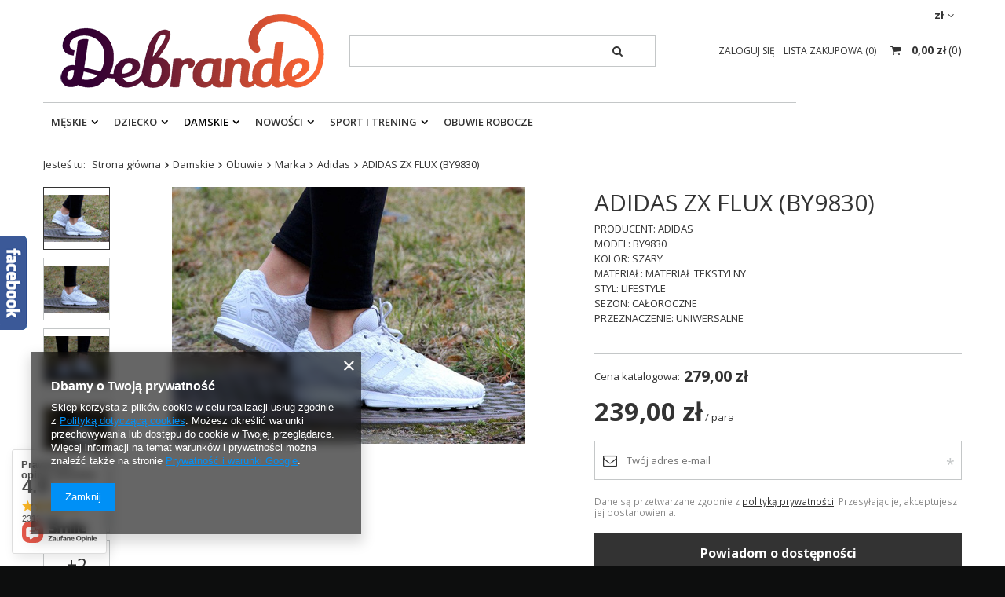

--- FILE ---
content_type: text/html; charset=utf-8
request_url: https://debrande.pl/product-pol-1437-ADIDAS-ZX-FLUX-BY9830.html
body_size: 61668
content:
<!DOCTYPE html>
<html lang="pl" class="--freeShipping --vat --gross " ><head><meta name='viewport' content='user-scalable=no, initial-scale = 1.0, maximum-scale = 1.0, width=device-width'/> <meta http-equiv="Content-Type" content="text/html; charset=utf-8"><meta http-equiv="X-UA-Compatible" content="IE=edge"><title>Buty Damskie ADIDAS ZX FLUX "Frost Pink" (BY9826) | Debrande.pl</title><meta name="keywords" content=""><meta name="description" content=""><link rel="icon" href="/gfx/pol/favicon.ico"><meta name="theme-color" content="#333333"><meta name="msapplication-navbutton-color" content="#333333"><meta name="apple-mobile-web-app-status-bar-style" content="#333333"><link rel="preload stylesheet" as="style" href="/gfx/pol/style.css.gzip?r=1732795351"><script>var app_shop={urls:{prefix:'data="/gfx/'.replace('data="', '')+'pol/',graphql:'/graphql/v1/'},vars:{priceType:'gross',priceTypeVat:true,productDeliveryTimeAndAvailabilityWithBasket:false,geoipCountryCode:'US',},txt:{priceTypeText:'',},fn:{},fnrun:{},files:[],graphql:{}};const getCookieByName=(name)=>{const value=`; ${document.cookie}`;const parts = value.split(`; ${name}=`);if(parts.length === 2) return parts.pop().split(';').shift();return false;};if(getCookieByName('freeeshipping_clicked')){document.documentElement.classList.remove('--freeShipping');}if(getCookieByName('rabateCode_clicked')){document.documentElement.classList.remove('--rabateCode');}</script><meta name="robots" content="index,follow"><meta name="rating" content="general"><meta name="Author" content="Debrande.pl na bazie IdoSell (www.idosell.com/shop).">
<!-- Begin LoginOptions html -->

<style>
#client_new_social .service_item[data-name="service_Apple"]:before, 
#cookie_login_social_more .service_item[data-name="service_Apple"]:before,
.oscop_contact .oscop_login__service[data-service="Apple"]:before {
    display: block;
    height: 2.6rem;
    content: url('/gfx/standards/apple.svg?r=1743165583');
}
.oscop_contact .oscop_login__service[data-service="Apple"]:before {
    height: auto;
    transform: scale(0.8);
}
#client_new_social .service_item[data-name="service_Apple"]:has(img.service_icon):before,
#cookie_login_social_more .service_item[data-name="service_Apple"]:has(img.service_icon):before,
.oscop_contact .oscop_login__service[data-service="Apple"]:has(img.service_icon):before {
    display: none;
}
</style>

<!-- End LoginOptions html -->

<!-- Open Graph -->
<meta property="og:type" content="website"><meta property="og:url" content="https://debrande.pl/product-pol-1437-ADIDAS-ZX-FLUX-BY9830.html
"><meta property="og:title" content="ADIDAS ZX FLUX  (BY9830)"><meta property="og:description" content="PRODUCENT: ADIDAS 
MODEL: BY9830
KOLOR: SZARY
MATERIAŁ: MATERIAŁ TEKSTYLNY
STYL: LIFESTYLE 
SEZON: CAŁOROCZNE 
PRZEZNACZENIE: UNIWERSALNE "><meta property="og:site_name" content="Debrande.pl"><meta property="og:locale" content="pl_PL"><meta property="og:image" content="https://debrande.pl/hpeciai/48398dc5ba4d70e4a9bb224b96ef3d23/pol_pl_ADIDAS-ZX-FLUX-BY9830-1437_10.jpg"><meta property="og:image:width" content="450"><meta property="og:image:height" content="327"><link rel="manifest" href="https://debrande.pl/data/include/pwa/1/manifest.json?t=3"><meta name="apple-mobile-web-app-capable" content="yes"><meta name="apple-mobile-web-app-status-bar-style" content="black"><meta name="apple-mobile-web-app-title" content="debrande.pl"><link rel="apple-touch-icon" href="/data/include/pwa/1/icon-128.png"><link rel="apple-touch-startup-image" href="/data/include/pwa/1/logo-512.png" /><meta name="msapplication-TileImage" content="/data/include/pwa/1/icon-144.png"><meta name="msapplication-TileColor" content="#2F3BA2"><meta name="msapplication-starturl" content="/"><script type="application/javascript">var _adblock = true;</script><script async src="/data/include/advertising.js"></script><script type="application/javascript">var statusPWA = {
                online: {
                    txt: "Połączono z internetem",
                    bg: "#5fa341"
                },
                offline: {
                    txt: "Brak połączenia z internetem",
                    bg: "#eb5467"
                }
            }</script><script async type="application/javascript" src="/ajax/js/pwa_online_bar.js?v=1&r=6"></script><script >
window.dataLayer = window.dataLayer || [];
window.gtag = function gtag() {
dataLayer.push(arguments);
}
gtag('consent', 'default', {
'ad_storage': 'denied',
'analytics_storage': 'denied',
'ad_personalization': 'denied',
'ad_user_data': 'denied',
'wait_for_update': 500
});

gtag('set', 'ads_data_redaction', true);
</script><script  class='google_consent_mode_update'>
gtag('consent', 'update', {
'ad_storage': 'granted',
'analytics_storage': 'granted',
'ad_personalization': 'granted',
'ad_user_data': 'granted'
});
</script>
<!-- End Open Graph -->

<link rel="canonical" href="https://debrande.pl/product-pol-1437-ADIDAS-ZX-FLUX-BY9830.html" />

                <!-- Global site tag (gtag.js) -->
                <script  async src="https://www.googletagmanager.com/gtag/js?id=AW-11258895269"></script>
                <script >
                    window.dataLayer = window.dataLayer || [];
                    window.gtag = function gtag(){dataLayer.push(arguments);}
                    gtag('js', new Date());
                    
                    gtag('config', 'AW-11258895269', {"allow_enhanced_conversions":true});
gtag('config', 'G-EXRMHSL63H');

                </script>
                <link rel="stylesheet" type="text/css" href="/data/designs/17649_1/gfx/pol/custom.css.gzip?r=1741272850">
<!-- Begin additional html or js -->


<!--3|1|3-->
<link href='https://fonts.googleapis.com/css?family=Open+Sans:400,700&subset=latin,latin-ext' rel='stylesheet' type='text/css'>
<meta name="google-site-verification" content="1Hy5vjuD2vrO1KtUZYxzc-gpylVENgCMpHD2lZ6tCtw" />
<!--11|1|9| modified: 2021-04-30 17:12:42-->
<!--Source Handler-->
<script type="text/javascript">
var iCookieLength = 30;
var sCookieName = "source";
var sSourceParameterName = "utm_source";
var _getQueryStringValue = function(sParameterName) {
    var aQueryStringPairs = document.location.search.substring(1).split("&");
    for (var i = 0; i < aQueryStringPairs.length; i++) {
        var aQueryStringParts = aQueryStringPairs[i].split("=");
        if (sParameterName.toLowerCase() == aQueryStringParts[0].toLowerCase()) {
            return aQueryStringParts[1];
        }
    }
};
var _setCookie = function(sCookieName, sCookieContents, iCookieLength) {
    var dCookieExpires = new Date();
    dCookieExpires.setTime(dCookieExpires.getTime() + (iCookieLength * 24 * 60 * 60 * 1000));
    document.cookie = sCookieName + "=" + sCookieContents + "; expires=" + dCookieExpires.toGMTString() + "; path=/;";
};
if (_getQueryStringValue(sSourceParameterName)) {
    _setCookie(sCookieName, _getQueryStringValue(sSourceParameterName), iCookieLength);
}
if (_getQueryStringValue("awc")) {
    _setCookie("awc", _getQueryStringValue("awc"), iCookieLength);
}
</script>
<!--8|1|8-->
<meta name="google-site-verification" content="lNtFRShKdcsO0a8Th-gbU9jHUbzKEu9TXGuX3qcOQAs" />
<!--20|1|12| modified: 2020-12-22 14:28:50-->
<meta name="p:domain_verify" content="2d275869f199485fc70d9a0bc190abe7"/>
<!--22|1|15| modified: 2025-04-03 13:18:12-->
<meta name="google-site-verification" content="d3BAKtNxf-K2hObJfmx5Xc8g65BGId6OJr3FQyuMT6s" />

<!-- End additional html or js -->
                <script>
                if (window.ApplePaySession && window.ApplePaySession.canMakePayments()) {
                    var applePayAvailabilityExpires = new Date();
                    applePayAvailabilityExpires.setTime(applePayAvailabilityExpires.getTime() + 2592000000); //30 days
                    document.cookie = 'applePayAvailability=yes; expires=' + applePayAvailabilityExpires.toUTCString() + '; path=/;secure;'
                    var scriptAppleJs = document.createElement('script');
                    scriptAppleJs.src = "/ajax/js/apple.js?v=3";
                    if (document.readyState === "interactive" || document.readyState === "complete") {
                          document.body.append(scriptAppleJs);
                    } else {
                        document.addEventListener("DOMContentLoaded", () => {
                            document.body.append(scriptAppleJs);
                        });  
                    }
                } else {
                    document.cookie = 'applePayAvailability=no; path=/;secure;'
                }
                </script>
                                <script>
                var listenerFn = function(event) {
                    if (event.origin !== "https://payment.idosell.com")
                        return;
                    
                    var isString = (typeof event.data === 'string' || event.data instanceof String);
                    if (!isString) return;
                    try {
                        var eventData = JSON.parse(event.data);
                    } catch (e) {
                        return;
                    }
                    if (!eventData) { return; }                                            
                    if (eventData.isError) { return; }
                    if (eventData.action != 'isReadyToPay') {return; }
                    
                    if (eventData.result.result && eventData.result.paymentMethodPresent) {
                        var googlePayAvailabilityExpires = new Date();
                        googlePayAvailabilityExpires.setTime(googlePayAvailabilityExpires.getTime() + 2592000000); //30 days
                        document.cookie = 'googlePayAvailability=yes; expires=' + googlePayAvailabilityExpires.toUTCString() + '; path=/;secure;'
                    } else {
                        document.cookie = 'googlePayAvailability=no; path=/;secure;'
                    }                                            
                }     
                if (!window.isAdded)
                {                                        
                    if (window.oldListener != null) {
                         window.removeEventListener('message', window.oldListener);
                    }                        
                    window.addEventListener('message', listenerFn);
                    window.oldListener = listenerFn;                                      
                       
                    const iframe = document.createElement('iframe');
                    iframe.src = "https://payment.idosell.com/assets/html/checkGooglePayAvailability.html?origin=https%3A%2F%2Fdebrande.pl";
                    iframe.style.display = 'none';                                            

                    if (document.readyState === "interactive" || document.readyState === "complete") {
                          if (!window.isAdded) {
                              window.isAdded = true;
                              document.body.append(iframe);
                          }
                    } else {
                        document.addEventListener("DOMContentLoaded", () => {
                            if (!window.isAdded) {
                              window.isAdded = true;
                              document.body.append(iframe);
                          }
                        });  
                    }  
                }
                </script>
                <script>let paypalDate = new Date();
                    paypalDate.setTime(paypalDate.getTime() + 86400000);
                    document.cookie = 'payPalAvailability_PLN=-1; expires=' + paypalDate.getTime() + '; path=/; secure';
                </script><script src="/data/gzipFile/expressCheckout.js.gz"></script><script src="/inPost/inpostPayNew.js"></script><link rel="preload" as="image" href="/hpeciai/438937582c59e376a0a07b92cf53ff6e/pol_pm_ADIDAS-ZX-FLUX-BY9830-1437_10.jpg"><style>
								#main_banner1.skeleton .main_slider__item > a {
									padding-top: calc(360/820* 100%);
								}
								@media (min-width: 757px) {#main_banner1.skeleton .main_slider__item > a {
									padding-top: calc(300/1200* 100%);
								}}
								@media (min-width: 979px) {#main_banner1.skeleton .main_slider__item > a {
									padding-top: calc(300/1200* 100%);
								}}
								#main_banner1 .main_slider__item > a.loading {
									padding-top: calc(360/820* 100%);
								}
								@media (min-width: 757px) {#main_banner1 .main_slider__item > a.loading {
									padding-top: calc(300/1200* 100%);
								}}
								@media (min-width: 979px) {#main_banner1 .main_slider__item > a.loading {
									padding-top: calc(300/1200* 100%);
								}}
							</style><style>
									#photos_slider[data-skeleton] .photos__link:before {
										padding-top: calc(327/450* 100%);
									}
									@media (min-width: 979px) {.photos__slider[data-skeleton] .photos__figure:not(.--nav):first-child .photos__link {
										max-height: 327px;
									}}
								</style></head><body><script>
					var script = document.createElement('script');
					script.src = app_shop.urls.prefix + 'envelope.js.gzip';

					document.getElementsByTagName('body')[0].insertBefore(script, document.getElementsByTagName('body')[0].firstChild);
				</script><div id="container" class="projector_page container"><header class="row mx-0 flex-nowrap flex-md-wrap commercial_banner"><script class="ajaxLoad">
                app_shop.vars.vat_registered = "true";
                app_shop.vars.currency_format = "###,##0.00";
                
                    app_shop.vars.currency_before_value = false;
                
                    app_shop.vars.currency_space = true;
                
                app_shop.vars.symbol = "zł";
                app_shop.vars.id= "PLN";
                app_shop.vars.baseurl = "http://debrande.pl/";
                app_shop.vars.sslurl= "https://debrande.pl/";
                app_shop.vars.curr_url= "%2Fproduct-pol-1437-ADIDAS-ZX-FLUX-BY9830.html";
                

                var currency_decimal_separator = ',';
                var currency_grouping_separator = ' ';

                
                    app_shop.vars.blacklist_extension = ["exe","com","swf","js","php"];
                
                    app_shop.vars.blacklist_mime = ["application/javascript","application/octet-stream","message/http","text/javascript","application/x-deb","application/x-javascript","application/x-shockwave-flash","application/x-msdownload"];
                
                    app_shop.urls.contact = "/contact-pol.html";
                </script><div id="viewType" style="display:none"></div><div id="menu_settings" class=" px-0"><div class="menu_settings_bar "><div class="open_trigger"><span class="d-none d-md-inline-block flag_txt">zł</span><div class="menu_settings_wrapper d-md-none"><div class="menu_settings_inline"><div class="menu_settings_header">
                                        Język i waluta: 
                                    </div><div class="menu_settings_content"><span class="menu_settings_flag flag flag_pol"></span><strong class="menu_settings_value"><span class="menu_settings_language">pl</span><span> | </span><span class="menu_settings_currency">zł</span></strong></div></div><div class="menu_settings_inline"><div class="menu_settings_header">
                                        Dostawa do: 
                                    </div><div class="menu_settings_content"><strong class="menu_settings_value">Polska</strong></div></div></div><i class="icon-angle-down d-none d-md-inline-block"></i></div><form action="https://debrande.pl/settings.php" method="post"><ul class="bg_alter"><li><div class="form-group"><label for="menu_settings_curr">Waluta</label><div class="select-after"><select class="form-control" name="curr" id="menu_settings_curr"><option value="PLN" selected>zł</option><option value="EUR">€ (1 zł = 0.2198€)
                                                                    </option><option value="RON">RON (1 zł = 0.9494RON)
                                                                    </option><option value="BGN">BGN (1 zł = 0.4473BGN)
                                                                    </option><option value="HUF">Ft (1 zł = 0.5995Ft)
                                                                    </option></select></div></div><div class="form-group"><label for="menu_settings_country">Dostawa do</label><div class="select-after"><select class="form-control" name="country" id="menu_settings_country"><option value="1143020016">Austria</option><option value="1143020022">Belgia</option><option value="1143020033">Bułgaria</option><option value="1143020038">Chorwacja</option><option value="1143020040">Cypr</option><option value="1143020041">Czechy</option><option value="1143020042">Dania</option><option value="1143020051">Estonia</option><option value="1143020057">Francja</option><option value="1143020062">Grecja</option><option value="1143020065">Gruzja</option><option value="1143020075">Hiszpania</option><option value="1143020076">Holandia</option><option value="1143020083">Irlandia</option><option value="1143020084">Islandia</option><option value="1143020116">Litwa</option><option value="1143020118">Łotwa</option><option value="1143020117">Luksemburg</option><option value="1143020126">Malta</option><option value="1143020143">Niemcy</option><option selected value="1143020003">Polska</option><option value="1143020163">Portugalia</option><option value="1143020169">Rumunia</option><option value="1143020182">Słowacja</option><option value="1143020183">Słowenia</option><option value="1143020192">Szwajcaria</option><option value="1143020193">Szwecja</option><option value="1143020205">Turcja</option><option value="1143020217">Węgry</option><option value="1143020219">Wietnam</option><option value="1143020220">Włochy</option></select></div></div></li><li class="buttons"><button class="btn --solid --large" type="submit">
                                        Zastosuj zmiany
                                    </button></li></ul></form></div></div><div id="logo" class="col-md-4 d-flex align-items-center"><a href="http://debrande.pl" target="_self"><img src="/data/gfx/mask/pol/logo_1_big.png" alt="Debrande" width="350" height="120"></a></div><form action="https://debrande.pl/search.php" method="get" id="menu_search" class="col-md-4"><label class="d-md-none"><i class="icon-search"></i></label><div><div class="form-group"><input id="menu_search_text" type="text" name="text" class="catcomplete" placeholder="Wpisz szukaną frazę"></div><button type="submit"><i class="icon-search"></i></button><a href="https://debrande.pl/searching.php" title=""><i class="icon-remove d-md-none"></i></a></div></form><div id="menu_basket" class="col-md-4 empty_bsket"><div><a class="account_link link d-none d-md-inline" href="/login.php" rel="nofollow" title="Twoje konto ">
                                Zaloguj się 
                            </a><a class="wishes_link link" href="/basketedit.php?mode=2" rel="nofollow" title=""><span class="d-none d-md-inline">Lista zakupowa <span class="fav_count">(0)</span></span></a></div><a href="/basketedit.php?mode=1" style="opacity: 0;"><strong>0,00 zł</strong><span class="basket_count d-none d-md-inline">
                        (0)
                    </span><span class="badge badge-important visible-tablet"></span></a></div><script>
                    app_shop.vars.cache_html = true;
                </script><nav id="menu_categories" class="col-md-12 px-0"><button type="button" class="navbar-toggler"><i class="icon-reorder"></i></button><div class="navbar-collapse" id="menu_navbar"><ul class="navbar-nav"><li class="nav-item"><a  href="/pol_m_Meskie-456.html" target="_self" title="Męskie" class="nav-link" >Męskie</a><ul class="navbar-subnav"><li class="nav-item"><a class="nav-link" href="/pol_m_Meskie_Obuwie-457.html" target="_self">Obuwie</a><ul class="navbar-subsubnav"><li class="nav-item"><a class="nav-link" href="/pol_m_Meskie_Obuwie_Marka-100.html" target="_self">Marka</a><ul class="navbar-4"><li class="nav-item"><a class="nav-link" href="/pol_m_Meskie_Obuwie_Marka_Adidas-163.html" target="_self">Adidas</a></li><li class="nav-item"><a class="nav-link" href="/pol_m_Meskie_Obuwie_Marka_Nike-164.html" target="_self">Nike</a></li><li class="nav-item"><a class="nav-link" href="/pol_m_Meskie_Obuwie_Marka_Jordan-165.html" target="_self">Jordan</a></li><li class="nav-item"><a class="nav-link" href="/pol_m_Meskie_Obuwie_Marka_New-Balance-211.html" target="_self">New Balance</a></li><li class="nav-item"><a class="nav-link" href="/pol_m_Meskie_Obuwie_Marka_Reebok-166.html" target="_self">Reebok</a></li><li class="nav-item"><a class="nav-link" href="/pol_m_Meskie_Obuwie_Marka_Puma-172.html" target="_self">Puma</a></li><li class="nav-item"><a class="nav-link" href="/pol_m_Meskie_Obuwie_Marka_Saucony-226.html" target="_self">Saucony</a></li><li class="nav-item"><a class="nav-link" href="/pol_m_Meskie_Obuwie_Marka_UNDER-ARMOUR-241.html" target="_self">UNDER ARMOUR</a></li><li class="nav-item"><a class="nav-link" href="/pol_m_Meskie_Obuwie_Marka_Vans-295.html" target="_self">Vans</a></li><li class="nav-item"><a class="nav-link" href="/pol_m_Meskie_Obuwie_Marka_Kappa-299.html" target="_self">Kappa</a></li><li class="nav-item"><a class="nav-link" href="/pol_m_Meskie_Obuwie_Marka_Calvin-Klein-312.html" target="_self">Calvin Klein</a></li><li class="nav-item"><a class="nav-link" href="/pol_m_Meskie_Obuwie_Marka_Asics-363.html" target="_self">Asics</a></li><li class="nav-item"><a class="nav-link" href="/pol_m_Meskie_Obuwie_Marka_Tommy-Hilfiger-402.html" target="_self">Tommy Hilfiger</a></li><li class="nav-item"><a class="nav-link" href="/pol_m_Meskie_Obuwie_Marka_Plein-Sport-476.html" target="_self">Plein Sport</a></li><li class="nav-item"><a class="nav-link" href="/pol_m_Meskie_Obuwie_Marka_Champion-492.html" target="_self">Champion</a></li><li class="nav-item"><a class="nav-link" href="/pol_m_Meskie_Obuwie_Marka_Dachstein-544.html" target="_self">Dachstein</a></li><li class="nav-item"><a class="nav-link" href="/pol_m_Meskie_Obuwie_Marka_U-S-Polo-Assn-569.html" target="_self">U.S. Polo Assn.</a></li><li class="nav-item"><a class="nav-link" href="/pol_m_Meskie_Obuwie_Marka_Cavalli-606.html" target="_self">Cavalli</a></li><li class="nav-item"><a class="nav-link" href="/pol_m_Meskie_Obuwie_Marka_HEAD-599.html" target="_self">HEAD</a></li><li class="nav-item"><a class="nav-link" href="/pol_m_Meskie_Obuwie_Marka_Caterpillar-637.html" target="_self">Caterpillar</a></li><li class="nav-item"><a class="nav-link" href="/pol_m_Meskie_Obuwie_Marka_GAS-654.html" target="_self">GAS</a></li><li class="nav-item"><a class="nav-link" href="/pol_m_Meskie_Obuwie_Marka_Hoka-677.html" target="_self">Hoka</a></li><li class="nav-item"><a class="nav-link" href="/pol_m_Meskie_Obuwie_Marka_TED-BAKER-LONDON-681.html" target="_self">TED BAKER LONDON</a></li><li class="nav-item"><a class="nav-link" href="/pol_m_Meskie_Obuwie_Marka_RED-WING-SHOES-794.html" target="_self">RED WING SHOES</a></li><li class="nav-item"><a class="nav-link" href="/pol_m_Meskie_Obuwie_Marka_SAX-804.html" target="_self">SAX</a></li><li class="nav-item"><a class="nav-link" href="/pol_m_Meskie_Obuwie_Marka_BLACK-CREVICE-837.html" target="_self">BLACK CREVICE</a></li><li class="nav-item"><a class="nav-link" href="/pol_m_Meskie_Obuwie_Marka_NAUTICA-865.html" target="_self">NAUTICA</a></li><li class="nav-item"><a class="nav-link" href="/pol_m_Meskie_Obuwie_Marka_AVIREX-889.html" target="_self">AVIREX</a></li><li class="nav-item"><a class="nav-link" href="/pol_m_Meskie_Obuwie_Marka_SOPRANI-SPORT-891.html" target="_self">SOPRANI SPORT</a></li><li class="nav-item"><a class="nav-link" href="/pol_m_Meskie_Obuwie_Marka_ENRICO-COVERI-897.html" target="_self">ENRICO COVERI</a></li><li class="nav-item"><a class="nav-link" href="/pol_m_Meskie_Obuwie_Marka_Umbro-910.html" target="_self">Umbro</a></li><li class="nav-item"><a class="nav-link" href="/pol_m_Meskie_Obuwie_Marka_Lee-Cooper-917.html" target="_self">Lee Cooper</a></li><li class="nav-item"><a class="nav-link" href="/pol_m_Meskie_Obuwie_Marka_ProWater-922.html" target="_self">ProWater</a></li><li class="nav-item"><a class="nav-link" href="/pol_m_Meskie_Obuwie_Marka_Grispoort-929.html" target="_self">Grispoort</a></li><li class="nav-item"><a class="nav-link" href="/pol_m_Meskie_Obuwie_Marka_San-Marco-950.html" target="_self">San Marco</a></li><li class="nav-item"><a class="nav-link" href="/pol_m_Meskie_Obuwie_Marka_COTTON-BELT-986.html" target="_self">COTTON BELT</a></li><li class="nav-item display-all"><a class="nav-link display-all" href="/pol_m_Meskie_Obuwie_Marka-100.html">+ Pokaż wszystkie</a></li></ul></li><li class="nav-item"><a class="nav-link" href="/pol_n_Meskie_Obuwie_Seria-362.html" target="_self">Seria</a><ul class="navbar-4"><li class="nav-item"><a class="nav-link" href="/ser-pol-14-Adidas-Superstar-Meskie.html" target="_self">Adidas Superstar</a></li><li class="nav-item"><a class="nav-link" href="/ser-pol-15-Adidas-Tubular-Meskie.html" target="_self">Adidas Tubular</a></li><li class="nav-item"><a class="nav-link" href="/ser-pol-16-Adidas-Boost-Meskie.html" target="_self">Adidas Boost</a></li><li class="nav-item"><a class="nav-link" href="/ser-pol-18-Nike-Air-Max-Meskie.html" target="_self">Nike Air Max</a></li><li class="nav-item"><a class="nav-link" href="/ser-pol-17-Nike-Air-Force-Meskie.html" target="_self">Nike Air Force</a></li><li class="nav-item"><a class="nav-link" href="/ser-pol-1-Puma-RS-X-Meskie.html" target="_self">Puma RS-X</a></li><li class="nav-item"><a class="nav-link" href="/ser-pol-20-Puma-RS-9-8-Meskie.html" target="_self">Puma RS 9.8</a></li><li class="nav-item"><a class="nav-link" href="/ser-pol-21-Puma-RS-0-Meskie.html" target="_self">Puma RS-0</a></li><li class="nav-item"><a class="nav-link" href="/ser-pol-22-Puma-Ignite-Meskie.html" target="_self">Puma Ignite</a></li><li class="nav-item"><a class="nav-link" href="/ser-pol-23-Puma-Kolaboracje-Meskie.html" target="_self">Puma Kolaboracje</a></li><li class="nav-item"><a class="nav-link" href="/ser-pol-24-Asics-Gel-Lyte-III-Meskie.html" target="_self">Asics Gel-Lyte III</a></li><li class="nav-item"><a class="nav-link" href="/ser-pol-25-Asics-Gel-Lyte-V-Meskie.html" target="_self">Asics Gel-Lyte V</a></li><li class="nav-item"><a class="nav-link" href="/pol_m_Meskie_Obuwie_Seria_Asics-236.html" target="_self">Asics</a></li></ul></li><li class="nav-item"><a class="nav-link" href="/pol_m_Meskie_Obuwie_Rodzaj-458.html" target="_self">Rodzaj</a><ul class="navbar-4"><li class="nav-item"><a class="nav-link" href="/pol_m_Meskie_Obuwie_Rodzaj_Sneakersy-463.html" target="_self">Sneakersy</a></li><li class="nav-item"><a class="nav-link" href="/pol_m_Meskie_Obuwie_Rodzaj_Klapki-461.html" target="_self">Klapki</a></li><li class="nav-item"><a class="nav-link" href="/pol_m_Meskie_Obuwie_Rodzaj_Buty-pilkarskie-586.html" target="_self">Buty piłkarskie</a></li><li class="nav-item"><a class="nav-link" href="/pol_m_Meskie_Obuwie_Rodzaj_Sniegowce-797.html" target="_self">Śniegowce</a></li><li class="nav-item"><a class="nav-link" href="/pol_m_Meskie_Obuwie_Rodzaj_Sandaly-878.html" target="_self">Sandały</a></li><li class="nav-item"><a class="nav-link" href="/pol_m_Meskie_Obuwie_Rodzaj_Buty-do-wody-923.html" target="_self">Buty do wody</a></li><li class="nav-item"><a class="nav-link" href="/pol_m_Meskie_Obuwie_Rodzaj_Trekkingi-1030.html" target="_self">Trekkingi</a></li></ul></li><li class="nav-item"><a class="nav-link" href="/pol_m_Meskie_Obuwie_B-ORIGINALS-991.html" target="_self">B ORIGINALS</a></li><li class="nav-item"><a class="nav-link" href="/pol_m_Meskie_Obuwie_Crocs-998.html" target="_self">Crocs</a></li><li class="nav-item"><a class="nav-link" href="/pol_m_Meskie_Obuwie_Air-Jordan-1002.html" target="_self">Air Jordan</a></li><li class="nav-item"><a class="nav-link" href="/pol_m_Meskie_Obuwie_RIFLE-JEANS-1049.html" target="_self">RIFLE JEANS</a></li><li class="nav-item"><a class="nav-link" href="/pol_m_Meskie_Obuwie_Campus-1023.html" target="_self">Campus</a></li><li class="nav-item"><a class="nav-link" href="/pol_m_Meskie_Obuwie_PRETY-1118.html" target="_self">PRETY</a></li><li class="nav-item"><a class="nav-link" href="/pol_m_Meskie_Obuwie_SOLO-SOPRANI-1090.html" target="_self">SOLO SOPRANI </a></li><li class="nav-item"><a class="nav-link" href="/pol_m_Meskie_Obuwie_SECOR-1165.html" target="_self">SECOR</a></li><li class="nav-item display-all"><a class="nav-link display-all" href="/pol_m_Meskie_Obuwie-457.html">+ Pokaż wszystkie</a></li></ul></li><li class="nav-item"><a class="nav-link" href="/pol_m_Meskie_Odziez-406.html" target="_self">Odzież</a><ul class="navbar-subsubnav"><li class="nav-item"><a class="nav-link" href="/pol_m_Meskie_Odziez_Rodzaj-464.html" target="_self">Rodzaj</a><ul class="navbar-4"><li class="nav-item"><a class="nav-link" href="/pol_m_Meskie_Odziez_Rodzaj_Koszulki-412.html" target="_self">Koszulki</a></li><li class="nav-item"><a class="nav-link" href="/pol_m_Meskie_Odziez_Rodzaj_Spodnie-416.html" target="_self">Spodnie </a></li><li class="nav-item"><a class="nav-link" href="/pol_m_Meskie_Odziez_Rodzaj_Kurtki-415.html" target="_self">Kurtki</a></li><li class="nav-item"><a class="nav-link" href="/pol_m_Meskie_Odziez_Rodzaj_Bluzy-414.html" target="_self">Bluzy</a></li><li class="nav-item"><a class="nav-link" href="/pol_m_Meskie_Odziez_Rodzaj_Swetry-413.html" target="_self">Swetry</a></li><li class="nav-item"><a class="nav-link" href="/pol_m_Meskie_Odziez_Rodzaj_Kamizelka-659.html" target="_self">Kamizelka</a></li><li class="nav-item"><a class="nav-link" href="/pol_m_Meskie_Odziez_Rodzaj_Bluzki-z-dlugim-rekawem-661.html" target="_self">Bluzki z długim rękawem</a></li><li class="nav-item"><a class="nav-link" href="/pol_m_Meskie_Odziez_Rodzaj_Koszule-662.html" target="_self">Koszule</a></li><li class="nav-item"><a class="nav-link" href="/pol_m_Meskie_Odziez_Rodzaj_Spodenki-668.html" target="_self">Spodenki</a></li><li class="nav-item"><a class="nav-link" href="/pol_m_Meskie_Odziez_Rodzaj_Kapielowki-669.html" target="_self">Kąpielówki</a></li><li class="nav-item"><a class="nav-link" href="/pol_m_Meskie_Odziez_Rodzaj_Bielizna-757.html" target="_self">Bielizna</a></li><li class="nav-item"><a class="nav-link" href="/pol_m_Meskie_Odziez_Rodzaj_Kapelusz-879.html" target="_self">Kapelusz</a></li><li class="nav-item"><a class="nav-link" href="/pol_m_Meskie_Odziez_Rodzaj_LONGSLEEVE-975.html" target="_self">LONGSLEEVE</a></li><li class="nav-item"><a class="nav-link" href="/pol_m_Meskie_Odziez_Rodzaj_Szorty-1010.html" target="_self">Szorty</a></li></ul></li><li class="nav-item"><a class="nav-link" href="/pol_m_Meskie_Odziez_Marka-465.html" target="_self">Marka</a><ul class="navbar-4"><li class="nav-item"><a class="nav-link" href="/pol_m_Meskie_Odziez_Marka_HIT-TIME-1138.html" target="_self">HIT TIME</a></li><li class="nav-item"><a class="nav-link" href="/pol_m_Meskie_Odziez_Marka_Tommy-Hilfiger-468.html" target="_self">Tommy Hilfiger</a></li><li class="nav-item"><a class="nav-link" href="/pol_m_Meskie_Odziez_Marka_Puma-469.html" target="_self">Puma</a></li><li class="nav-item"><a class="nav-link" href="/pol_m_Meskie_Odziez_Marka_Adidas-473.html" target="_self">Adidas</a></li><li class="nav-item"><a class="nav-link" href="/pol_m_Meskie_Odziez_Marka_4F-485.html" target="_self">4F</a></li><li class="nav-item"><a class="nav-link" href="/pol_m_Meskie_Odziez_Marka_Nike-535.html" target="_self">Nike</a></li><li class="nav-item"><a class="nav-link" href="/pol_m_Meskie_Odziez_Marka_Diesel-536.html" target="_self">Diesel</a></li><li class="nav-item"><a class="nav-link" href="/pol_m_Meskie_Odziez_Marka_U-S-Polo-Assn-540.html" target="_self">U.S. Polo Assn.</a></li><li class="nav-item"><a class="nav-link" href="/pol_m_Meskie_Odziez_Marka_Mitchell-Ness-567.html" target="_self">Mitchell &amp; Ness</a></li><li class="nav-item"><a class="nav-link" href="/pol_m_Meskie_Odziez_Marka_TED-BAKER-LONDON-687.html" target="_self">TED BAKER LONDON</a></li><li class="nav-item"><a class="nav-link" href="/pol_m_Meskie_Odziez_Marka_BIKKEMBERGS-756.html" target="_self">BIKKEMBERGS</a></li><li class="nav-item"><a class="nav-link" href="/pol_m_Meskie_Odziez_Marka_Jordan-762.html" target="_self">Jordan</a></li><li class="nav-item"><a class="nav-link" href="/pol_m_Meskie_Odziez_Marka_Reebok-785.html" target="_self">Reebok</a></li><li class="nav-item"><a class="nav-link" href="/pol_m_Meskie_Odziez_Marka_Under-Armour-796.html" target="_self">Under Armour</a></li><li class="nav-item"><a class="nav-link" href="/pol_m_Meskie_Odziez_Marka_Tommy-Jeans-834.html" target="_self">Tommy Jeans</a></li><li class="nav-item"><a class="nav-link" href="/pol_m_Meskie_Odziez_Marka_PUMA-x-AMI-851.html" target="_self">PUMA x AMI</a></li><li class="nav-item"><a class="nav-link" href="/pol_m_Meskie_Odziez_Marka_U-S-GRAND-POLO-EQUIPMENT-APPAREL-886.html" target="_self">U.S. GRAND POLO EQUIPMENT &amp; APPAREL</a></li><li class="nav-item"><a class="nav-link" href="/pol_m_Meskie_Odziez_Marka_TRUSSARDI-900.html" target="_self">TRUSSARDI</a></li><li class="nav-item"><a class="nav-link" href="/pol_m_Meskie_Odziez_Marka_Air-Jordan-1009.html" target="_self">Air Jordan</a></li><li class="nav-item"><a class="nav-link" href="/pol_m_Meskie_Odziez_Marka_PLEIN-SPORT-914.html" target="_self">PLEIN SPORT</a></li><li class="nav-item"><a class="nav-link" href="/pol_m_Meskie_Odziez_Marka_ELEVATE-1015.html" target="_self">ELEVATE</a></li><li class="nav-item"><a class="nav-link" href="/pol_m_Meskie_Odziez_Marka_MUST-Parkour-1094.html" target="_self">MUST Parkour</a></li><li class="nav-item"><a class="nav-link" href="/pol_m_Meskie_Odziez_Marka_U-S-ATHLETIC-ORIGINAL-1096.html" target="_self">U.S ATHLETIC ORIGINAL</a></li><li class="nav-item"><a class="nav-link" href="/pol_m_Meskie_Odziez_Marka_JACK-JONES-1099.html" target="_self">JACK&amp;JONES</a></li><li class="nav-item"><a class="nav-link" href="/pol_m_Meskie_Odziez_Marka_AS-FWOR-COLLECTION-1103.html" target="_self">AS FWOR COLLECTION</a></li><li class="nav-item"><a class="nav-link" href="/pol_m_Meskie_Odziez_Marka_TRIKKO-1105.html" target="_self">TRIKKO</a></li><li class="nav-item"><a class="nav-link" href="/pol_m_Meskie_Odziez_Marka_ESPADA-1109.html" target="_self">ESPADA</a></li><li class="nav-item"><a class="nav-link" href="/pol_m_Meskie_Odziez_Marka_CLUB-JU-Paris-1111.html" target="_self">CLUB JU Paris</a></li><li class="nav-item"><a class="nav-link" href="/pol_m_Meskie_Odziez_Marka_FUTRIOM-1113.html" target="_self">FUTRIOM</a></li><li class="nav-item"><a class="nav-link" href="/pol_m_Meskie_Odziez_Marka_SWEST-1115.html" target="_self">S'WEST</a></li><li class="nav-item"><a class="nav-link" href="/pol_m_Meskie_Odziez_Marka_WEENS-1122.html" target="_self">WEENS</a></li><li class="nav-item"><a class="nav-link" href="/pol_m_Meskie_Odziez_Marka_ANY-MANY-1126.html" target="_self">ANY MANY</a></li><li class="nav-item"><a class="nav-link" href="/pol_m_Meskie_Odziez_Marka_LORR-MEN-1128.html" target="_self">LORR&amp;MEN</a></li><li class="nav-item"><a class="nav-link" href="/pol_m_Meskie_Odziez_Marka_DEVANTI-1130.html" target="_self">DEVANTI</a></li><li class="nav-item"><a class="nav-link" href="/pol_m_Meskie_Odziez_Marka_KAIDITE-1132.html" target="_self">KAIDITE</a></li><li class="nav-item"><a class="nav-link" href="/pol_m_Meskie_Odziez_Marka_BARTEX-1134.html" target="_self">BARTEX</a></li><li class="nav-item"><a class="nav-link" href="/pol_m_Meskie_Odziez_Marka_SELANTINO-1136.html" target="_self">SELANTINO</a></li><li class="nav-item"><a class="nav-link" href="/pol_m_Meskie_Odziez_Marka_N-M-Y-1142.html" target="_self">N&amp;M&amp;Y</a></li><li class="nav-item"><a class="nav-link" href="/pol_m_Meskie_Odziez_Marka_ARMA-1149.html" target="_self">ARMA</a></li><li class="nav-item"><a class="nav-link" href="/pol_m_Meskie_Odziez_Marka_ESTARE-1151.html" target="_self">ESTARE</a></li><li class="nav-item"><a class="nav-link" href="/pol_m_Meskie_Odziez_Marka_PLUS-POSH-1153.html" target="_self">PLUS POSH</a></li><li class="nav-item"><a class="nav-link" href="/pol_m_Meskie_Odziez_Marka_NEW-BOY-1155.html" target="_self">NEW BOY</a></li><li class="nav-item"><a class="nav-link" href="/pol_m_Meskie_Odziez_Marka_J-STYLE-1157.html" target="_self">J.STYLE</a></li><li class="nav-item"><a class="nav-link" href="/pol_m_Meskie_Odziez_Marka_POLO-LARA-1160.html" target="_self">POLO LARA</a></li><li class="nav-item"><a class="nav-link" href="/pol_m_Meskie_Odziez_Marka_DUNAUONE-1162.html" target="_self">DUNAUONE</a></li><li class="nav-item"><a class="nav-link" href="/pol_m_Meskie_Odziez_Marka_JUMPER-1167.html" target="_self">JUMPER</a></li><li class="nav-item"><a class="nav-link" href="/pol_m_Meskie_Odziez_Marka_NEW-WISE-1145.html" target="_self">NEW WISE</a></li><li class="nav-item"><a class="nav-link" href="/pol_m_Meskie_Odziez_Marka_DEVIR-OHME-1146.html" target="_self">DEVIR OHME</a></li><li class="nav-item"><a class="nav-link" href="/pol_m_Meskie_Odziez_Marka_ORIGINAL-REDWAY-1190.html" target="_self">ORIGINAL REDWAY</a></li><li class="nav-item"><a class="nav-link" href="/pol_m_Meskie_Odziez_Marka_LINTEBOB-COLLECTION-1192.html" target="_self">LINTEBOB COLLECTION</a></li></ul></li><li class="nav-item display-all"><a class="nav-link display-all" href="/pol_m_Meskie_Odziez-406.html">+ Pokaż wszystkie</a></li></ul></li><li class="nav-item"><a class="nav-link" href="/pol_m_Meskie_Zegarki-302.html" target="_self">Zegarki</a></li><li class="nav-item"><a class="nav-link" href="/pol_m_Meskie_Akcesoria-481.html" target="_self">Akcesoria</a><ul class="navbar-subsubnav"><li class="nav-item"><a class="nav-link" href="/pol_m_Meskie_Akcesoria_U-S-POLO-ASSN-664.html" target="_self">U.S. POLO ASSN.</a></li><li class="nav-item"><a class="nav-link" href="/pol_m_Meskie_Akcesoria_Adidas-667.html" target="_self">Adidas</a></li><li class="nav-item"><a class="nav-link" href="/pol_m_Meskie_Akcesoria_TED-BAKER-LONDON-688.html" target="_self">TED BAKER LONDON</a></li><li class="nav-item"><a class="nav-link" href="/pol_m_Meskie_Akcesoria_ICEBERG-736.html" target="_self">ICEBERG</a></li><li class="nav-item"><a class="nav-link" href="/pol_m_Meskie_Akcesoria_TRUSSARDI-743.html" target="_self">TRUSSARDI</a></li><li class="nav-item"><a class="nav-link" href="/pol_m_Meskie_Akcesoria_BIKKEMBERGS-754.html" target="_self">BIKKEMBERGS</a></li><li class="nav-item"><a class="nav-link" href="/pol_m_Meskie_Akcesoria_47-BRAND-766.html" target="_self">47 BRAND</a></li><li class="nav-item"><a class="nav-link" href="/pol_m_Meskie_Akcesoria_Nike-769.html" target="_self">Nike</a></li><li class="nav-item"><a class="nav-link" href="/pol_m_Meskie_Akcesoria_New-Era-774.html" target="_self">New Era</a></li><li class="nav-item"><a class="nav-link" href="/pol_m_Meskie_Akcesoria_Mitchell-Ness-781.html" target="_self">Mitchell &amp; Ness</a></li><li class="nav-item"><a class="nav-link" href="/pol_m_Meskie_Akcesoria_Reebok-783.html" target="_self">Reebok</a></li><li class="nav-item"><a class="nav-link" href="/pol_m_Meskie_Akcesoria_4F-788.html" target="_self">4F</a></li><li class="nav-item"><a class="nav-link" href="/pol_m_Meskie_Akcesoria_Converse-965.html" target="_self">Converse</a></li><li class="nav-item"><a class="nav-link" href="/pol_m_Meskie_Akcesoria_Air-Jordan-1005.html" target="_self">Air Jordan</a></li><li class="nav-item"><a class="nav-link" href="/pol_m_Meskie_Akcesoria_PUMA-1088.html" target="_self">PUMA</a></li><li class="nav-item display-all"><a class="nav-link display-all" href="/pol_m_Meskie_Akcesoria-481.html">+ Pokaż wszystkie</a></li></ul></li><li class="nav-item display-all"><a class="nav-link display-all" href="/pol_m_Meskie-456.html">+ Pokaż wszystkie</a></li></ul></li><li class="nav-item"><a  href="/pol_m_Dziecko-216.html" target="_self" title="Dziecko" class="nav-link" >Dziecko</a><ul class="navbar-subnav"><li class="nav-item"><a class="nav-link" href="/pol_m_Dziecko_OBUWIE-1054.html" target="_self">OBUWIE</a><ul class="navbar-subsubnav"><li class="nav-item"><a class="nav-link" href="/pol_m_Dziecko_OBUWIE_MARKA-1055.html" target="_self">MARKA</a><ul class="navbar-4"><li class="nav-item"><a class="nav-link" href="/pol_m_Dziecko_OBUWIE_MARKA_Nike-1056.html" target="_self">Nike</a></li><li class="nav-item"><a class="nav-link" href="/pol_m_Dziecko_OBUWIE_MARKA_Adidas-1057.html" target="_self">Adidas</a></li><li class="nav-item"><a class="nav-link" href="/pol_m_Dziecko_OBUWIE_MARKA_Puma-1058.html" target="_self">Puma</a></li><li class="nav-item"><a class="nav-link" href="/pol_m_Dziecko_OBUWIE_MARKA_Reebok-1059.html" target="_self">Reebok</a></li><li class="nav-item"><a class="nav-link" href="/pol_m_Dziecko_OBUWIE_MARKA_New-Balance-1060.html" target="_self">New Balance</a></li><li class="nav-item"><a class="nav-link" href="/pol_m_Dziecko_OBUWIE_MARKA_HI-TEC-1061.html" target="_self">HI-TEC</a></li><li class="nav-item"><a class="nav-link" href="/pol_m_Dziecko_OBUWIE_MARKA_Lico-1063.html" target="_self">Lico</a></li><li class="nav-item"><a class="nav-link" href="/pol_m_Dziecko_OBUWIE_MARKA_SOLO-SOPRANI-COUTURE-1064.html" target="_self">SOLO SOPRANI COUTURE</a></li><li class="nav-item"><a class="nav-link" href="/pol_m_Dziecko_OBUWIE_MARKA_Salomon-1065.html" target="_self">Salomon</a></li><li class="nav-item"><a class="nav-link" href="/pol_m_Dziecko_OBUWIE_MARKA_Crocs-1066.html" target="_self">Crocs</a></li><li class="nav-item"><a class="nav-link" href="/pol_m_Dziecko_OBUWIE_MARKA_Icepeak-1067.html" target="_self">Icepeak</a></li><li class="nav-item"><a class="nav-link" href="/pol_m_Dziecko_OBUWIE_MARKA_Garvalin-1068.html" target="_self">Garvalin</a></li><li class="nav-item"><a class="nav-link" href="/pol_m_Dziecko_OBUWIE_MARKA_Ipanema-1083.html" target="_self">Ipanema</a></li><li class="nav-item"><a class="nav-link" href="/pol_m_Dziecko_OBUWIE_MARKA_LEE-COOPER-1120.html" target="_self">LEE COOPER</a></li><li class="nav-item display-all"><a class="nav-link display-all" href="/pol_m_Dziecko_OBUWIE_MARKA-1055.html">+ Pokaż wszystkie</a></li></ul></li></ul></li><li class="nav-item"><a class="nav-link" href="/pol_m_Dziecko_ODZIEZ-1069.html" target="_self">ODZIEŻ</a><ul class="navbar-subsubnav"><li class="nav-item"><a class="nav-link" href="/pol_m_Dziecko_ODZIEZ_MARKA-1070.html" target="_self">MARKA</a><ul class="navbar-4"><li class="nav-item"><a class="nav-link" href="/pol_m_Dziecko_ODZIEZ_MARKA_Puma-1071.html" target="_self">Puma</a></li><li class="nav-item"><a class="nav-link" href="/pol_m_Dziecko_ODZIEZ_MARKA_Stanno-1072.html" target="_self">Stanno</a></li><li class="nav-item"><a class="nav-link" href="/pol_m_Dziecko_ODZIEZ_MARKA_Hummel-1073.html" target="_self">Hummel</a></li><li class="nav-item"><a class="nav-link" href="/pol_m_Dziecko_ODZIEZ_MARKA_4F-1074.html" target="_self">4F</a></li><li class="nav-item"><a class="nav-link" href="/pol_m_Dziecko_ODZIEZ_MARKA_The-North-Face-1075.html" target="_self">The North Face</a></li></ul></li></ul></li><li class="nav-item"><a class="nav-link" href="/pol_m_Dziecko_Rodzaj-1037.html" target="_self">Rodzaj</a><ul class="navbar-subsubnav"><li class="nav-item"><a class="nav-link" href="/pol_m_Dziecko_Rodzaj_Trekkingi-1038.html" target="_self">Trekkingi</a></li><li class="nav-item"><a class="nav-link" href="/pol_m_Dziecko_Rodzaj_Buty-pilkarskie-1000.html" target="_self">Buty piłkarskie</a></li></ul></li><li class="nav-item"><a class="nav-link" href="/pol_m_Dziecko_Akcesoria-500.html" target="_self">Akcesoria</a><ul class="navbar-subsubnav"><li class="nav-item"><a class="nav-link" href="/pol_m_Dziecko_Akcesoria_LEGO-942.html" target="_self">LEGO</a></li><li class="nav-item"><a class="nav-link" href="/pol_m_Dziecko_Akcesoria_CERDA-1082.html" target="_self">CERDA</a></li></ul></li><li class="nav-item display-all"><a class="nav-link display-all" href="/pol_n_Dziecko-216.html">+ Pokaż wszystkie</a></li></ul></li><li class="nav-item active"><a  href="/pol_m_Damskie-150.html" target="_self" title="Damskie" class="nav-link active" >Damskie</a><ul class="navbar-subnav"><li class="nav-item active"><a class="nav-link active" href="/pol_m_Damskie_Obuwie-420.html" target="_self">Obuwie</a><ul class="navbar-subsubnav"><li class="nav-item active"><a class="nav-link active" href="/pol_m_Damskie_Obuwie_Marka-421.html" target="_self">Marka</a><ul class="navbar-4"><li class="nav-item"><a class="nav-link" href="/pol_m_Damskie_Obuwie_Marka_Puma-173.html" target="_self">Puma</a></li><li class="nav-item active"><a class="nav-link active" href="/pol_m_Damskie_Obuwie_Marka_Adidas-160.html" target="_self">Adidas</a></li><li class="nav-item"><a class="nav-link" href="/pol_m_Damskie_Obuwie_Marka_Nike-159.html" target="_self">Nike</a></li><li class="nav-item"><a class="nav-link" href="/pol_m_Damskie_Obuwie_Marka_Reebok-161.html" target="_self">Reebok</a></li><li class="nav-item"><a class="nav-link" href="/pol_m_Damskie_Obuwie_Marka_New-Balance-210.html" target="_self">New Balance</a></li><li class="nav-item"><a class="nav-link" href="/pol_m_Damskie_Obuwie_Marka_Asics-232.html" target="_self">Asics</a></li><li class="nav-item"><a class="nav-link" href="/pol_m_Damskie_Obuwie_Marka_Converse-174.html" target="_self">Converse</a></li><li class="nav-item"><a class="nav-link" href="/pol_m_Damskie_Obuwie_Marka_Saucony-227.html" target="_self">Saucony</a></li><li class="nav-item"><a class="nav-link" href="/pol_m_Damskie_Obuwie_Marka_Fila-237.html" target="_self">Fila</a></li><li class="nav-item"><a class="nav-link" href="/pol_m_Damskie_Obuwie_Marka_Vans-282.html" target="_self">Vans</a></li><li class="nav-item"><a class="nav-link" href="/pol_m_Damskie_Obuwie_Marka_Timberland-285.html" target="_self">Timberland</a></li><li class="nav-item"><a class="nav-link" href="/pol_m_Damskie_Obuwie_Marka_Calvin-Klein-316.html" target="_self">Calvin Klein</a></li><li class="nav-item"><a class="nav-link" href="/pol_m_Damskie_Obuwie_Marka_Hunter-392.html" target="_self">Hunter</a></li><li class="nav-item"><a class="nav-link" href="/pol_m_Damskie_Obuwie_Marka_TOMS-367.html" target="_self">TOMS</a></li><li class="nav-item"><a class="nav-link" href="/pol_m_Polecane_Damskie_Under-Armour-311.html" target="_self">Under Armour</a></li><li class="nav-item"><a class="nav-link" href="/pol_m_Damskie_Obuwie_Marka_Plein-Sport-474.html" target="_self">Plein Sport</a></li><li class="nav-item"><a class="nav-link" href="/pol_m_Damskie_Obuwie_Marka_Columbia-525.html" target="_self">Columbia</a></li><li class="nav-item"><a class="nav-link" href="/pol_m_Damskie_Obuwie_Marka_Diadora-527.html" target="_self">Diadora</a></li><li class="nav-item"><a class="nav-link" href="/pol_m_Damskie_Obuwie_Marka_Everlast-532.html" target="_self">Everlast</a></li><li class="nav-item"><a class="nav-link" href="/pol_m_Damskie_Obuwie_Marka_U-S-POLO-ASSN-585.html" target="_self">U.S. POLO ASSN.</a></li><li class="nav-item"><a class="nav-link" href="/pol_m_Damskie_Obuwie_Marka_HEAD-603.html" target="_self">HEAD</a></li><li class="nav-item"><a class="nav-link" href="/pol_m_Damskie_Obuwie_Marka_Cavalli-605.html" target="_self">Cavalli</a></li><li class="nav-item"><a class="nav-link" href="/pol_m_Damskie_Obuwie_Marka_TOMMY-JEANS-619.html" target="_self">TOMMY JEANS</a></li><li class="nav-item"><a class="nav-link" href="/pol_m_Damskie_Obuwie_Marka_Ynot-630.html" target="_self">Ynot</a></li><li class="nav-item"><a class="nav-link" href="/pol_m_Damskie_Obuwie_Marka_Caterpillar-636.html" target="_self">Caterpillar</a></li><li class="nav-item"><a class="nav-link" href="/pol_m_Damskie_Obuwie_Marka_HANWAG-679.html" target="_self">HANWAG</a></li><li class="nav-item"><a class="nav-link" href="/pol_m_Damskie_Obuwie_Marka_TED-BAKER-LONDON-686.html" target="_self">TED BAKER LONDON</a></li><li class="nav-item"><a class="nav-link" href="/pol_m_Damskie_Obuwie_Marka_HI-TEC-694.html" target="_self">HI-TEC</a></li><li class="nav-item"><a class="nav-link" href="/pol_m_Damskie_Obuwie_Marka_4F-734.html" target="_self">4F</a></li><li class="nav-item"><a class="nav-link" href="/pol_m_Damskie_Obuwie_Marka_UGG-778.html" target="_self">UGG</a></li><li class="nav-item"><a class="nav-link" href="/pol_m_Damskie_Obuwie_Marka_SOLO-SOPRANI-COUTURE-800.html" target="_self">SOLO SOPRANI COUTURE</a></li><li class="nav-item"><a class="nav-link" href="/pol_m_Damskie_Obuwie_Marka_BLACK-CREVICE-841.html" target="_self">BLACK CREVICE</a></li><li class="nav-item"><a class="nav-link" href="/pol_m_Damskie_Obuwie_Marka_SOPRANI-SPORT-848.html" target="_self">SOPRANI SPORT</a></li><li class="nav-item"><a class="nav-link" href="/pol_m_Damskie_Obuwie_Marka_GARSPORT-874.html" target="_self">GARSPORT</a></li><li class="nav-item"><a class="nav-link" href="/pol_m_Damskie_Obuwie_Marka_Lee-Cooper-883.html" target="_self">Lee Cooper</a></li><li class="nav-item"><a class="nav-link" href="/pol_m_Damskie_Obuwie_Marka_Scholl-892.html" target="_self">Scholl</a></li><li class="nav-item"><a class="nav-link" href="/pol_m_Damskie_Obuwie_Marka_ProWater-925.html" target="_self">ProWater</a></li><li class="nav-item"><a class="nav-link" href="/pol_m_Damskie_Obuwie_Marka_CROCS-932.html" target="_self">CROCS</a></li><li class="nav-item"><a class="nav-link" href="/pol_m_Damskie_Obuwie_Marka_Ipanema-935.html" target="_self">Ipanema</a></li><li class="nav-item"><a class="nav-link" href="/pol_m_Damskie_Obuwie_Marka_Etonic-972.html" target="_self">Etonic</a></li><li class="nav-item"><a class="nav-link" href="/pol_m_Damskie_Obuwie_Marka_Air-Jordan-1008.html" target="_self">Air Jordan</a></li><li class="nav-item"><a class="nav-link" href="/pol_m_Damskie_Obuwie_Marka_Icepeak-1035.html" target="_self">Icepeak</a></li><li class="nav-item"><a class="nav-link" href="/pol_m_Damskie_Obuwie_Marka_Enrico-Coveri-1051.html" target="_self">Enrico Coveri</a></li><li class="nav-item"><a class="nav-link" href="/pol_m_Damskie_Obuwie_Marka_POLO-RALPH-LAUREN-1045.html" target="_self">POLO RALPH LAUREN</a></li><li class="nav-item"><a class="nav-link" href="/pol_m_Damskie_Obuwie_Marka_Mizuno-1077.html" target="_self">Mizuno</a></li><li class="nav-item"><a class="nav-link" href="/pol_m_Damskie_Obuwie_Marka_Cavalli-Class-Sport-1107.html" target="_self">Cavalli Class Sport</a></li></ul></li><li class="nav-item"><a class="nav-link" href="/pol_n_Damskie_Obuwie_Seria-361.html" target="_self">Seria</a><ul class="navbar-4"><li class="nav-item"><a class="nav-link" href="/ser-pol-4-Adidas-Boost-Damskie.html" target="_self">Adidas Boost</a></li><li class="nav-item"><a class="nav-link" href="/ser-pol-5-Adidas-Superstar-Damskie.html" target="_self">Adidas Superstar</a></li><li class="nav-item"><a class="nav-link" href="/ser-pol-6-Adidas-Tubular-Damskie.html" target="_self">Adidas Tubular</a></li><li class="nav-item"><a class="nav-link" href="/ser-pol-2-Nike-Air-Max-Damskie.html" target="_self">Nike Air Max</a></li><li class="nav-item"><a class="nav-link" href="/ser-pol-3-Nike-Air-Force-Damskie.html" target="_self">Nike Air Force</a></li><li class="nav-item"><a class="nav-link" href="/ser-pol-26-Puma-Cali-Damskie.html" target="_self">Puma Cali</a></li><li class="nav-item"><a class="nav-link" href="/ser-pol-13-Puma-Kolaboracje-Damskie.html" target="_self">Puma Kolaboracje</a></li><li class="nav-item"><a class="nav-link" href="/ser-pol-11-Puma-RS-0-Damskie.html" target="_self">Puma RS-0</a></li><li class="nav-item"><a class="nav-link" href="/ser-pol-10-Puma-RS-9-8-Damskie.html" target="_self">Puma RS 9.8</a></li><li class="nav-item"><a class="nav-link" href="/ser-pol-9-Puma-RS-X-Damskie.html" target="_self">Puma RS-X</a></li><li class="nav-item"><a class="nav-link" href="/ser-pol-12-Puma-Ignite-Damskie.html" target="_self">Puma Ignite</a></li><li class="nav-item"><a class="nav-link" href="/ser-pol-27-Puma-Nova-Damskie.html" target="_self">Puma Nova</a></li><li class="nav-item"><a class="nav-link" href="/ser-pol-7-Asics-Gel-Lyte-III-Damskie.html" target="_self">Asics Gel-Lyte III</a></li><li class="nav-item"><a class="nav-link" href="/ser-pol-8-Asics-Gel-Lyte-V-Damskie.html" target="_self">Asics Gel-Lyte V</a></li><li class="nav-item"><a class="nav-link" href="/pol_m_Damskie_Obuwie_Seria_Nike-Dunk-978.html" target="_self">Nike Dunk</a></li><li class="nav-item"><a class="nav-link" href="/pol_m_Damskie_Obuwie_Seria_Adidas-Campus-995.html" target="_self">Adidas Campus</a></li></ul></li><li class="nav-item"><a class="nav-link" href="/pol_m_Damskie_Obuwie_Rodzaj-422.html" target="_self">Rodzaj</a><ul class="navbar-4"><li class="nav-item"><a class="nav-link" href="/pol_m_Damskie_Obuwie_Rodzaj_Sneakersy-455.html" target="_self">Sneakersy</a></li><li class="nav-item"><a class="nav-link" href="/pol_m_Damskie_Obuwie_Rodzaj_Baleriny-432.html" target="_self">Baleriny</a></li><li class="nav-item"><a class="nav-link" href="/pol_m_Damskie_Obuwie_Rodzaj_Sniegowce-430.html" target="_self">Śniegowce</a></li><li class="nav-item"><a class="nav-link" href="/pol_m_Damskie_Obuwie_Rodzaj_Kalosze-431.html" target="_self">Kalosze</a></li><li class="nav-item"><a class="nav-link" href="/pol_m_Damskie_Obuwie_Rodzaj_Klapki-733.html" target="_self">Klapki</a></li><li class="nav-item"><a class="nav-link" href="/pol_m_Damskie_Obuwie_Rodzaj_Buty-do-wody-926.html" target="_self">Buty do wody</a></li><li class="nav-item"><a class="nav-link" href="/pol_m_Damskie_Obuwie_Rodzaj_Trekkingi-1029.html" target="_self">Trekkingi</a></li><li class="nav-item"><a class="nav-link" href="/pol_m_Damskie_Obuwie_Rodzaj_Trapery-1047.html" target="_self">Trapery</a></li><li class="nav-item"><a class="nav-link" href="/pol_m_Damskie_Obuwie_Rodzaj_Botki-1048.html" target="_self">Botki</a></li></ul></li><li class="nav-item display-all"><a class="nav-link display-all" href="/pol_m_Damskie_Obuwie-420.html">+ Pokaż wszystkie</a></li></ul></li><li class="nav-item"><a class="nav-link" href="/pol_m_Damskie_Odziez-407.html" target="_self">Odzież</a><ul class="navbar-subsubnav"><li class="nav-item"><a class="nav-link" href="/pol_m_Damskie_Odziez_Rodzaj-423.html" target="_self">Rodzaj</a><ul class="navbar-4"><li class="nav-item"><a class="nav-link" href="/pol_m_Damskie_Odziez_Rodzaj_Sukienki-417.html" target="_self">Sukienki</a></li><li class="nav-item"><a class="nav-link" href="/pol_m_Damskie_Odziez_Rodzaj_Koszulki-408.html" target="_self">Koszulki</a></li><li class="nav-item"><a class="nav-link" href="/pol_m_Damskie_Odziez_Rodzaj_Swetry-409.html" target="_self">Swetry</a></li><li class="nav-item"><a class="nav-link" href="/pol_m_Damskie_Odziez_Rodzaj_Bluzy-410.html" target="_self">Bluzy</a></li><li class="nav-item"><a class="nav-link" href="/pol_m_Damskie_Odziez_Rodzaj_Kurtki-411.html" target="_self">Kurtki</a></li><li class="nav-item"><a class="nav-link" href="/pol_m_Damskie_Odziez_Rodzaj_Spodnie-568.html" target="_self">Spodnie</a></li><li class="nav-item"><a class="nav-link" href="/pol_m_Damskie_Odziez_Rodzaj_Stanik-627.html" target="_self">Stanik</a></li><li class="nav-item"><a class="nav-link" href="/pol_m_Damskie_Odziez_Rodzaj_Bluzki-z-dlugim-rekawem-720.html" target="_self">Bluzki z długim rękawem</a></li><li class="nav-item"><a class="nav-link" href="/pol_m_Damskie_Odziez_Rodzaj_Kamizelka-830.html" target="_self">Kamizelka</a></li><li class="nav-item"><a class="nav-link" href="/pol_m_Damskie_Odziez_Rodzaj_Spodenki-877.html" target="_self">Spodenki</a></li><li class="nav-item"><a class="nav-link" href="/pol_m_Damskie_Odziez_Rodzaj_Legginsy-911.html" target="_self">Legginsy</a></li><li class="nav-item"><a class="nav-link" href="/pol_m_Damskie_Odziez_Rodzaj_Spodnice-981.html" target="_self">Spódnice</a></li><li class="nav-item"><a class="nav-link" href="/pol_m_Damskie_Odziez_Rodzaj_Szorty-1011.html" target="_self">Szorty</a></li><li class="nav-item"><a class="nav-link" href="/pol_m_Damskie_Odziez_Rodzaj_Plaszcze-1170.html" target="_self">Płaszcze</a></li></ul></li><li class="nav-item"><a class="nav-link" href="/pol_m_Damskie_Odziez_Marka-424.html" target="_self">Marka</a><ul class="navbar-4"><li class="nav-item"><a class="nav-link" href="/pol_m_Damskie_Odziez_Marka_Tommy-Hilfiger-470.html" target="_self">Tommy Hilfiger</a></li><li class="nav-item"><a class="nav-link" href="/pol_m_Damskie_Odziez_Marka_Puma-471.html" target="_self">Puma</a></li><li class="nav-item"><a class="nav-link" href="/pol_m_Damskie_Odziez_Marka_4F-483.html" target="_self">4F</a></li><li class="nav-item"><a class="nav-link" href="/pol_m_Damskie_Odziez_Marka_Nike-539.html" target="_self">Nike</a></li><li class="nav-item"><a class="nav-link" href="/pol_m_Damskie_Odziez_Marka_Promodoro-589.html" target="_self">Promodoro</a></li><li class="nav-item"><a class="nav-link" href="/pol_m_Damskie_Odziez_Marka_Schock-Absorber-628.html" target="_self">Schock Absorber</a></li><li class="nav-item"><a class="nav-link" href="/pol_m_Damskie_Odziez_Marka_Adidas-653.html" target="_self">Adidas</a></li><li class="nav-item"><a class="nav-link" href="/pol_m_Damskie_Odziez_Marka_U-S-POLO-ASSN-665.html" target="_self">U.S. POLO ASSN.</a></li><li class="nav-item"><a class="nav-link" href="/pol_m_Damskie_Odziez_Marka_STANNO-713.html" target="_self">STANNO</a></li><li class="nav-item"><a class="nav-link" href="/pol_m_Damskie_Odziez_Marka_hummel-719.html" target="_self">hummel</a></li><li class="nav-item"><a class="nav-link" href="/pol_m_Damskie_Odziez_Marka_Reebok-786.html" target="_self">Reebok</a></li><li class="nav-item"><a class="nav-link" href="/pol_m_Damskie_Odziez_Marka_Calvin-Klein-810.html" target="_self">Calvin Klein</a></li><li class="nav-item"><a class="nav-link" href="/pol_m_Damskie_Odziez_Marka_Diesel-919.html" target="_self">Diesel</a></li><li class="nav-item"><a class="nav-link" href="/pol_m_Damskie_Odziez_Marka_ROMEO-GIGLI-1012.html" target="_self">ROMEO GIGLI</a></li><li class="nav-item"><a class="nav-link" href="/pol_m_Damskie_Odziez_Marka_ELEVATE-1019.html" target="_self">ELEVATE</a></li><li class="nav-item"><a class="nav-link" href="/pol_m_Damskie_Odziez_Marka_TERNUA-1140.html" target="_self">TERNUA</a></li><li class="nav-item"><a class="nav-link" href="/pol_m_Damskie_Odziez_Marka_GUIDO-MARIA-KRETSCHMER-1171.html" target="_self">GUIDO MARIA KRETSCHMER</a></li></ul></li><li class="nav-item"><a class="nav-link" href="/pol_m_Damskie_Odziez_LONGSLEEVE-976.html" target="_self">LONGSLEEVE</a></li><li class="nav-item display-all"><a class="nav-link display-all" href="/pol_m_Damskie_Odziez-407.html">+ Pokaż wszystkie</a></li></ul></li><li class="nav-item"><a class="nav-link" href="/pol_m_Damskie_Zegarki-301.html" target="_self">Zegarki</a></li><li class="nav-item"><a class="nav-link" href="/pol_m_Damskie_Akcesoria-510.html" target="_self">Akcesoria</a><ul class="navbar-subsubnav"><li class="nav-item"><a class="nav-link" href="/pol_m_Damskie_Akcesoria_Tommy-Hilfiger-658.html" target="_self">Tommy Hilfiger</a></li><li class="nav-item"><a class="nav-link" href="/pol_m_Damskie_Akcesoria_U-S-POLO-ASSN-663.html" target="_self">U.S. POLO ASSN.</a></li><li class="nav-item"><a class="nav-link" href="/pol_m_Damskie_Akcesoria_ICEBERG-735.html" target="_self">ICEBERG</a></li><li class="nav-item"><a class="nav-link" href="/pol_m_Damskie_Akcesoria_TRUSSARDI-742.html" target="_self">TRUSSARDI</a></li><li class="nav-item"><a class="nav-link" href="/pol_m_Damskie_Akcesoria_BIKKEMBERGS-753.html" target="_self">BIKKEMBERGS</a></li><li class="nav-item"><a class="nav-link" href="/pol_m_Damskie_Akcesoria_47-BRAND-764.html" target="_self">47 BRAND</a></li><li class="nav-item"><a class="nav-link" href="/pol_m_Damskie_Akcesoria_Nike-770.html" target="_self">Nike</a></li><li class="nav-item"><a class="nav-link" href="/pol_m_Damskie_Akcesoria_Reebok-784.html" target="_self">Reebok</a></li><li class="nav-item"><a class="nav-link" href="/pol_m_Damskie_Akcesoria_4F-787.html" target="_self">4F</a></li><li class="nav-item"><a class="nav-link" href="/pol_m_Damskie_Akcesoria_Wilson-907.html" target="_self">Wilson</a></li><li class="nav-item"><a class="nav-link" href="/pol_m_Damskie_Akcesoria_Converse-964.html" target="_self">Converse</a></li><li class="nav-item"><a class="nav-link" href="/pol_m_Damskie_Akcesoria_Air-Jordan-1004.html" target="_self">Air Jordan</a></li><li class="nav-item"><a class="nav-link" href="/pol_m_Damskie_Akcesoria_New-Era-1031.html" target="_self">New Era</a></li><li class="nav-item"><a class="nav-link" href="/pol_m_Damskie_Akcesoria_PUMA-1089.html" target="_self">PUMA</a></li></ul></li><li class="nav-item display-all"><a class="nav-link display-all" href="/pol_m_Damskie-150.html">+ Pokaż wszystkie</a></li></ul></li><li class="nav-item"><a  href="/pol_m_Nowosci-196.html" target="_self" title="Nowości" class="nav-link" >Nowości</a><ul class="navbar-subnav"><li class="nav-item"><a class="nav-link" href="/pol_m_Nowosci_Mezczyzna-198.html" target="_self">Mężczyzna</a></li><li class="nav-item"><a class="nav-link" href="/pol_m_Nowosci_Kobieta-234.html" target="_self">Kobieta</a></li><li class="nav-item"><a class="nav-link" href="/pol_m_Nowosci_Dziecko-286.html" target="_self">Dziecko</a></li><li class="nav-item display-all"><a class="nav-link display-all" href="/pol_m_Nowosci-196.html">+ Pokaż wszystkie</a></li></ul></li><li class="nav-item"><a  href="/pol_m_Sport-i-trening-152.html" target="_self" title="Sport i trening" class="nav-link" >Sport i trening</a><ul class="navbar-subnav"><li class="nav-item"><a class="nav-link" href="/pol_m_Sport-i-trening_Mezczyzna-178.html" target="_self">Mężczyzna</a><ul class="navbar-subsubnav"><li class="nav-item"><a class="nav-link" href="/pol_m_Sport-i-trening_Mezczyzna_Koszulki-1176.html" target="_self">Koszulki</a></li><li class="nav-item"><a class="nav-link" href="/pol_m_Sport-i-trening_Mezczyzna_Spodnie-1174.html" target="_self">Spodnie</a></li><li class="nav-item"><a class="nav-link" href="/pol_m_Sport-i-trening_Mezczyzna_Spodenki-1178.html" target="_self">Spodenki</a></li><li class="nav-item"><a class="nav-link" href="/pol_m_Sport-i-trening_Mezczyzna_Bluzy-1177.html" target="_self">Bluzy</a></li><li class="nav-item"><a class="nav-link" href="/pol_m_Sport-i-trening_Mezczyzna_Obuwie-1179.html" target="_self">Obuwie</a></li><li class="nav-item"><a class="nav-link" href="/pol_m_Sport-i-trening_Mezczyzna_Akcesoria-1175.html" target="_self">Akcesoria</a></li></ul></li><li class="nav-item"><a class="nav-link" href="/pol_m_Sport-i-trening_Kobieta-179.html" target="_self">Kobieta</a><ul class="navbar-subsubnav"><li class="nav-item"><a class="nav-link" href="/pol_m_Sport-i-trening_Kobieta_Staniki-Topy-1183.html" target="_self">Staniki/Topy</a></li><li class="nav-item"><a class="nav-link" href="/pol_m_Sport-i-trening_Kobieta_Legginsy-1185.html" target="_self">Legginsy</a></li><li class="nav-item"><a class="nav-link" href="/pol_m_Sport-i-trening_Kobieta_Spodenki-1181.html" target="_self">Spodenki</a></li><li class="nav-item"><a class="nav-link" href="/pol_m_Sport-i-trening_Kobieta_Spodnie-1184.html" target="_self">Spodnie</a></li><li class="nav-item"><a class="nav-link" href="/pol_m_Sport-i-trening_Kobieta_Koszulki-1182.html" target="_self">Koszulki</a></li><li class="nav-item"><a class="nav-link" href="/pol_m_Sport-i-trening_Kobieta_Akcesoria-1180.html" target="_self">Akcesoria</a></li><li class="nav-item"><a class="nav-link" href="/pol_m_Sport-i-trening_Kobieta_Obuwie-1186.html" target="_self">Obuwie</a></li></ul></li><li class="nav-item"><a class="nav-link" href="/pol_m_Sport-i-trening_Dziecko-298.html" target="_self">Dziecko</a></li></ul></li><li class="nav-item"><a  href="/pol_m_Obuwie-robocze-1187.html" target="_self" title="Obuwie robocze" class="nav-link" >Obuwie robocze</a></li></ul></div></nav><div class="breadcrumbs col-md-12"><div class="back_button"><button id="back_button"><i class="icon-angle-left"></i> Wstecz</button></div><div class="list_wrapper"><ol><li><span>Jesteś tu:  </span></li><li class="bc-main"><span><a href="/">Strona główna</a></span></li><li class="category bc-item-1"><a class="category" href="/pol_m_Damskie-150.html">Damskie</a></li><li class="category bc-item-2"><a class="category" href="/pol_m_Damskie_Obuwie-420.html">Obuwie</a></li><li class="category bc-item-3"><a class="category" href="/pol_m_Damskie_Obuwie_Marka-421.html">Marka</a></li><li class="category bc-active bc-item-4"><a class="category" href="/pol_m_Damskie_Obuwie_Marka_Adidas-160.html">Adidas</a></li><li class="bc-active bc-product-name"><span>ADIDAS ZX FLUX  (BY9830)</span></li></ol></div></div></header><div id="layout" class="row clearfix"><aside class="col-3"><div class="setMobileGrid" data-item="#menu_navbar"></div><div class="setMobileGrid" data-item="#menu_navbar3" data-ismenu1="true"></div><div class="setMobileGrid" data-item="#menu_blog"></div><div class="login_menu_block d-lg-none" id="login_menu_block"><a class="sign_in_link" href="/login.php" title=""><i class="icon-user"></i><span>Zaloguj się</span></a><a class="registration_link" href="/client-new.php?register" title=""><i class="icon-lock"></i><span>Zarejestruj się</span></a><a class="order_status_link" href="/order-open.php" title=""><i class="icon-globe"></i><span>Sprawdź status zamówienia</span></a></div><div class="setMobileGrid" data-item="#menu_contact"></div><div class="setMobileGrid" data-item="#menu_settings"></div></aside><div id="content" class="col-12"><div id="menu_compare_product" class="compare mb-2 pt-sm-3 pb-sm-3 mb-sm-3" style="display: none;"><div class="compare__label d-none d-sm-block">Dodane do porównania</div><div class="compare__sub"></div><div class="compare__buttons"><a class="compare__button btn --solid --secondary" href="https://debrande.pl/product-compare.php" title="Porównaj wszystkie produkty" target="_blank"><span>Porównaj produkty </span><span class="d-sm-none">(0)</span></a><a class="compare__button --remove btn d-none d-sm-block" href="https://debrande.pl/settings.php?comparers=remove&amp;product=###" title="Usuń wszystkie produkty">
                        Usuń produkty
                    </a></div><script>
                        var cache_html = true;
                    </script></div><section id="projector_productname" class="product_name d-flex mb-2 mb-sm-4 justify-content-between"><div class="product_name__wrapper pr-md-2"><h1 class="product_name__name m-0">ADIDAS ZX FLUX  (BY9830)</h1><div class="product_name__description d-none d-sm-block "><ul><li>PRODUCENT: ADIDAS </li><li>MODEL: BY9830</li><li>KOLOR: SZARY</li><li>MATERIAŁ: MATERIAŁ TEKSTYLNY</li><li>STYL: LIFESTYLE </li><li>SEZON: CAŁOROCZNE </li><li>PRZEZNACZENIE: UNIWERSALNE </li></ul></div></div></section><section id="projector_photos" class="photos d-flex align-items-start mb-2 mb-md-4"><div id="photos_nav" class="photos__nav d-none d-md-flex flex-md-column" data-more-slides="2"><figure class="photos__figure --nav"><a class="photos__link --nav" href="/hpeciai/48398dc5ba4d70e4a9bb224b96ef3d23/pol_pl_ADIDAS-ZX-FLUX-BY9830-1437_10.jpg" data-slick-index="0" data-width="100" data-height="73"><img class="photos__photo b-lazy --nav" alt="ADIDAS ZX FLUX  (BY9830)" data-src="/hpeciai/cb89891ac4abe59c2d9dc324d1f20645/pol_ps_ADIDAS-ZX-FLUX-BY9830-1437_10.jpg"></a></figure><figure class="photos__figure --nav"><a class="photos__link --nav" href="/hpeciai/bf73b7f1fbee0b3b5595a886ad578e8c/pol_pl_ADIDAS-ZX-FLUX-BY9830-1437_11.jpg" data-slick-index="1" data-width="100" data-height="73"><img class="photos__photo b-lazy --nav" alt="ADIDAS ZX FLUX  (BY9830)" data-src="/hpeciai/7df748a3fd6ff5f7a1408d1eb780c771/pol_ps_ADIDAS-ZX-FLUX-BY9830-1437_11.jpg"></a></figure><figure class="photos__figure --nav"><a class="photos__link --nav" href="/hpeciai/5ebc6856484d0a196c78ef4104078018/pol_pl_ADIDAS-ZX-FLUX-BY9830-1437_9.jpg" data-slick-index="2" data-width="100" data-height="73"><img class="photos__photo b-lazy --nav" alt="ADIDAS ZX FLUX  (BY9830)" data-src="/hpeciai/571767f04ff1cc6a08b5e45f11be826a/pol_ps_ADIDAS-ZX-FLUX-BY9830-1437_9.jpg"></a></figure><figure class="photos__figure --nav"><a class="photos__link --nav" href="/hpeciai/948c7931ab6cc8d1e2e4cff2f537d914/pol_pl_ADIDAS-ZX-FLUX-BY9830-1437_8.jpg" data-slick-index="3" data-width="100" data-height="73"><img class="photos__photo b-lazy --nav" alt="ADIDAS ZX FLUX  (BY9830)" data-src="/hpeciai/892871c788d84e6d7e4935f74cb748d7/pol_ps_ADIDAS-ZX-FLUX-BY9830-1437_8.jpg"></a></figure><figure class="photos__figure --nav"><a class="photos__link --nav" href="/hpeciai/0b267bf092de7e4373f2256db33d1f3b/pol_pl_ADIDAS-ZX-FLUX-BY9830-1437_5.jpg" data-slick-index="4" data-width="100" data-height="77"><img class="photos__photo b-lazy --nav" alt="ADIDAS ZX FLUX  (BY9830)" data-src="/hpeciai/84560f0826eed782b5839979d855e169/pol_ps_ADIDAS-ZX-FLUX-BY9830-1437_5.jpg"></a></figure><figure class="photos__figure --nav --more"><a class="photos__link --nav --more" data-more="2" data-slick-index="5" href="/hpeciai/159aed956d0776b1d0700a2c5df51f44/pol_pl_ADIDAS-ZX-FLUX-BY9830-1437_6.jpg"><span class="photos__more_top">+<span class="photos__more_count">2</span></span><span class="photos__more_bottom">zdjęcia</span></a></figure></div><div id="photos_slider" class="photos__slider" data-nav="true"><div class="photos___slider_wrapper"><figure class="photos__figure"><a class="photos__link" href="/hpeciai/48398dc5ba4d70e4a9bb224b96ef3d23/pol_pl_ADIDAS-ZX-FLUX-BY9830-1437_10.jpg" data-width="750" data-height="545"><img class="photos__photo slick-loading" alt="ADIDAS ZX FLUX  (BY9830)" data-lazy="/hpeciai/438937582c59e376a0a07b92cf53ff6e/pol_pm_ADIDAS-ZX-FLUX-BY9830-1437_10.jpg" data-zoom-image="/hpeciai/48398dc5ba4d70e4a9bb224b96ef3d23/pol_pl_ADIDAS-ZX-FLUX-BY9830-1437_10.jpg"></a></figure><figure class="photos__figure"><a class="photos__link" href="/hpeciai/bf73b7f1fbee0b3b5595a886ad578e8c/pol_pl_ADIDAS-ZX-FLUX-BY9830-1437_11.jpg" data-width="750" data-height="545"><img class="photos__photo slick-loading" alt="ADIDAS ZX FLUX  (BY9830)" data-lazy="/hpeciai/5694ce8929177561f17fa3a82892bd1b/pol_pm_ADIDAS-ZX-FLUX-BY9830-1437_11.jpg" data-zoom-image="/hpeciai/bf73b7f1fbee0b3b5595a886ad578e8c/pol_pl_ADIDAS-ZX-FLUX-BY9830-1437_11.jpg"></a></figure><figure class="photos__figure"><a class="photos__link" href="/hpeciai/5ebc6856484d0a196c78ef4104078018/pol_pl_ADIDAS-ZX-FLUX-BY9830-1437_9.jpg" data-width="750" data-height="545"><img class="photos__photo slick-loading" alt="ADIDAS ZX FLUX  (BY9830)" data-lazy="/hpeciai/3472b64078f7058761ca72a842b3f2c2/pol_pm_ADIDAS-ZX-FLUX-BY9830-1437_9.jpg" data-zoom-image="/hpeciai/5ebc6856484d0a196c78ef4104078018/pol_pl_ADIDAS-ZX-FLUX-BY9830-1437_9.jpg"></a></figure><figure class="photos__figure"><a class="photos__link" href="/hpeciai/948c7931ab6cc8d1e2e4cff2f537d914/pol_pl_ADIDAS-ZX-FLUX-BY9830-1437_8.jpg" data-width="750" data-height="545"><img class="photos__photo slick-loading" alt="ADIDAS ZX FLUX  (BY9830)" data-lazy="/hpeciai/393b4be8daae1f825019ee7f235a8917/pol_pm_ADIDAS-ZX-FLUX-BY9830-1437_8.jpg" data-zoom-image="/hpeciai/948c7931ab6cc8d1e2e4cff2f537d914/pol_pl_ADIDAS-ZX-FLUX-BY9830-1437_8.jpg"></a></figure><figure class="photos__figure"><a class="photos__link" href="/hpeciai/0b267bf092de7e4373f2256db33d1f3b/pol_pl_ADIDAS-ZX-FLUX-BY9830-1437_5.jpg" data-width="750" data-height="581"><img class="photos__photo slick-loading" alt="ADIDAS ZX FLUX  (BY9830)" data-lazy="/hpeciai/b2cf470f308c719430429b8d3f9848c1/pol_pm_ADIDAS-ZX-FLUX-BY9830-1437_5.jpg" data-zoom-image="/hpeciai/0b267bf092de7e4373f2256db33d1f3b/pol_pl_ADIDAS-ZX-FLUX-BY9830-1437_5.jpg"></a></figure><figure class="photos__figure"><a class="photos__link" href="/hpeciai/159aed956d0776b1d0700a2c5df51f44/pol_pl_ADIDAS-ZX-FLUX-BY9830-1437_6.jpg" data-width="750" data-height="101"><img class="photos__photo slick-loading" alt="ADIDAS ZX FLUX  (BY9830)" data-lazy="/hpeciai/040453e96baae074268916d3ed95e517/pol_pm_ADIDAS-ZX-FLUX-BY9830-1437_6.jpg" data-zoom-image="/hpeciai/159aed956d0776b1d0700a2c5df51f44/pol_pl_ADIDAS-ZX-FLUX-BY9830-1437_6.jpg"></a></figure><figure class="photos__figure"><a class="photos__link" href="/hpeciai/b4041d2685a5c7c834964227d4195616/pol_pl_ADIDAS-ZX-FLUX-BY9830-1437_1.jpg" data-width="750" data-height="581"><img class="photos__photo slick-loading" alt="ADIDAS ZX FLUX  (BY9830)" data-lazy="/hpeciai/20a2b30b4d2b5862b64ca94a156f1995/pol_pm_ADIDAS-ZX-FLUX-BY9830-1437_1.jpg" data-zoom-image="/hpeciai/b4041d2685a5c7c834964227d4195616/pol_pl_ADIDAS-ZX-FLUX-BY9830-1437_1.jpg"></a></figure></div><span class="photos__magnify">Kliknij, aby powiększyć</span></div></section><div class="pswp" tabindex="-1" role="dialog" aria-hidden="true"><div class="pswp__bg"></div><div class="pswp__scroll-wrap"><div class="pswp__container"><div class="pswp__item"></div><div class="pswp__item"></div><div class="pswp__item"></div></div><div class="pswp__ui pswp__ui--hidden"><div class="pswp__top-bar"><div class="pswp__counter"></div><button class="pswp__button pswp__button--close" title="Close (Esc)"></button><button class="pswp__button pswp__button--share" title="Share"></button><button class="pswp__button pswp__button--fs" title="Toggle fullscreen"></button><button class="pswp__button pswp__button--zoom" title="Zoom in/out"></button><div class="pswp__preloader"><div class="pswp__preloader__icn"><div class="pswp__preloader__cut"><div class="pswp__preloader__donut"></div></div></div></div></div><div class="pswp__share-modal pswp__share-modal--hidden pswp__single-tap"><div class="pswp__share-tooltip"></div></div><button class="pswp__button pswp__button--arrow--left" title="Previous (arrow left)"></button><button class="pswp__button pswp__button--arrow--right" title="Next (arrow right)"></button><div class="pswp__caption"><div class="pswp__caption__center"></div></div></div></div></div><script class="ajaxLoad">
                cena_raty = 239.00;
                
                    var  client_login = 'false'
                    
                var  client_points = '';
                var  points_used = '';
                var  shop_currency = 'zł';
                var product_data = {
                "product_id": '1437',
                
                "currency":"zł",
                "product_type":"product_item",
                "unit":"para",
                "unit_plural":"pary",

                "unit_sellby":"1",
                "unit_precision":"0",

                "base_price":{
                
                    "maxprice":"239.00",
                
                    "maxprice_formatted":"239,00 zł",
                
                    "maxprice_net":"194.31",
                
                    "maxprice_net_formatted":"194,31 zł",
                
                    "minprice":"239.00",
                
                    "minprice_formatted":"239,00 zł",
                
                    "minprice_net":"194.31",
                
                    "minprice_net_formatted":"194,31 zł",
                
                    "size_max_maxprice_net":"0.00",
                
                    "size_min_maxprice_net":"0.00",
                
                    "size_max_maxprice_net_formatted":"0,00 zł",
                
                    "size_min_maxprice_net_formatted":"0,00 zł",
                
                    "size_max_maxprice":"0.00",
                
                    "size_min_maxprice":"0.00",
                
                    "size_max_maxprice_formatted":"0,00 zł",
                
                    "size_min_maxprice_formatted":"0,00 zł",
                
                    "price_unit_sellby":"239.00",
                
                    "value":"239.00",
                    "price_formatted":"239,00 zł",
                    "price_net":"194.31",
                    "price_net_formatted":"194,31 zł",
                    "vat":"23",
                    "worth":"239.00",
                    "worth_net":"194.31",
                    "worth_formatted":"239,00 zł",
                    "worth_net_formatted":"194,31 zł",
                    "srp":"279.00",
                    "srp_formatted":"279,00 zł",
                    "srp_diff_gross":"40.00",
                    "srp_diff_gross_formatted":"40,00 zł",
                    "srp_diff_percent":"14",
                    "srp_net":"226.83",
                    "srp_net_formatted":"226,83 zł",
                    "srp_diff_net":"32.52",
                    "srp_diff_net_formatted":"32,52 zł",
                    "max_diff_gross":"40.00",
                    "max_diff_gross_formatted":"40,00 zł",
                    "max_diff_percent":"14",
                    "max_diff_net":"32.52",
                    "max_diff_net_formatted":"32,52 zł",
                    "basket_enable":"y",
                    "special_offer":"false",
                    "rebate_code_active":"n",
                    "priceformula_error":"false"
                },

                "order_quantity_range":{
                
                }

                

                }
                var  trust_level = '1';
            </script><form id="projector_form" action="https://debrande.pl/basketchange.php" method="post" data-product_id="1437" class="
                    mb-2 
                    "><input id="projector_product_hidden" type="hidden" name="product" value="1437"><input id="projector_size_hidden" type="hidden" name="size" autocomplete="off" value="onesize"><input id="projector_mode_hidden" type="hidden" name="mode" value="1"><div id="projector_details" class="product_info"><div class="product_section sizes row mx-n1" id="projector_sizes_cont" style="display:none;"><div class="sizes__sub d-flex"><div class="col-3 col-md-2 p-1"><a class="select_button disabled" href="/product-pol-1437-ADIDAS-ZX-FLUX-BY9830.html?selected_size=onesize" data-type="onesize">uniwersalny</a></div></div></div><div class="projector_product_status_wrapper" style="display:none"><div id="projector_status_description_wrapper" style="display:none"><label>
                                Dostępność:
                            </label><div><span class="projector_status_gfx_wrapper"><img id="projector_status_gfx" class="projector_status_gfx" alt="status_icon" src="/data/lang/pol/available_graph/graph_1_5.png"></span><span class="projector_amount" id="projector_amount"><strong>%d </strong></span><span class="projector_status_description" id="projector_status_description">Produkt niedostępny</span></div></div><div id="projector_shipping_unknown" style="display:none"><span><a target="_blank" href="/contact-pol.html">
                                        Skontaktuj się z obsługą sklepu,
                                    </a>
                                    aby oszacować czas przygotowania tego produktu do wysyłki.
                                </span></div><div id="projector_shipping_info" style="display:none"><label>
                                            Możemy wysłać już
                                        </label><div><span class="projector_delivery_days" id="projector_delivery_days"></span></div><a class="shipping_info" href="#shipping_info" title="Sprawdź czasy i koszty wysyłki">
                                    Sprawdź czasy i koszty wysyłki
                                </a></div></div><div id="projector_prices_wrapper"><div class="product_section" id="projector_price_srp_wrapper"><label class="projector_label">Cena katalogowa:</label><div><span class="projector_price_srp" id="projector_price_srp">279,00 zł</span></div></div><div class="product_section" id="projector_price_value_wrapper"><label class="projector_label">
                                        Nasza cena:
                                    </label><div class="projector_price_subwrapper"><div id="projector_price_maxprice_wrapper" style="display:none;"><del class="projector_price_maxprice" id="projector_price_maxprice"></del></div><strong class="projector_price_value" id="projector_price_value">239,00 zł</strong><div class="price_gross_info"><small class="projector_price_unit_sep">
                                                 / 
                                            </small><small class="projector_price_unit_sellby" id="projector_price_unit_sellby" style="display:none">1</small><small class="projector_price_unit" id="projector_price_unit">para</small><span>
                                                            brutto
                                                        </span></div><div class="instalment_yousave"><span id="projector_instalment_wrapper"></span><span class="projector_price_yousave" id="projector_price_yousave" style="display:none;"></span></div></div></div></div><div class="product_section tell_availability" id="projector_tell_availability" style="display:none"><label>
                            Powiadomienie:
                        </label><div class="product_section_sub"><div class="form-group"><div class="input-group has-feedback has-required"><div class="input-group-addon"><i class="icon-envelope-alt"></i></div><input type="text" class="form-control validate" name="email" data-validation-url="/ajax/client-new.php?validAjax=true" data-validation="client_email" required="required" disabled placeholder="Twój adres e-mail"><span class="form-control-feedback"></span></div></div><div class="checkbox" style="display:none;" id="sms_active_checkbox"><label><input type="checkbox">Chcę dodatkowo otrzymać wiadomość SMS z powiadomieniem 
                                </label></div><div class="form-group" style="display:none;" id="sms_active_group"><div class="input-group has-feedback has-required"><div class="input-group-addon"><i class="icon-phone"></i></div><input type="text" class="form-control validate" name="phone" data-validation-url="/ajax/client-new.php?validAjax=true" data-validation="client_phone" required="required" disabled placeholder="Twój numer telefonu"><span class="form-control-feedback"></span></div></div><p class="form-privacy-info">Dane są przetwarzane zgodnie z <a href="/pol-privacy-and-cookie-notice.html">polityką prywatności</a>. Przesyłając je, akceptujesz jej postanowienia. </p><div class="form-group"><button type="submit" class="btn --solid --large">
                                    Powiadom o dostępności
                                </button></div><div class="form-group"><p> Powyższe dane nie są używane do przesyłania newsletterów lub innych reklam. Włączając powiadomienie zgadzasz się jedynie na wysłanie jednorazowo informacji o ponownej dostępności tego produktu. </p></div></div></div><div id="projector_buy_section" class="product_section"><label class="projector_label">
                                    Ilość: 
                                </label><div class="projector_buttons" id="projector_buttons"><div class="projector_number" id="projector_number_cont"><button id="projector_number_down" class="projector_number_down" type="button"><i class="icon-minus"></i></button><input class="projector_number" name="number" id="projector_number" value="1"><button id="projector_number_up" class="projector_number_up" type="button"><i class="icon-plus"></i></button></div><button class="btn --solid --large projector_butttons_buy" id="projector_button_basket" type="submit" title="Dodaj produkt do koszyka">
                                        Dodaj do koszyka
                                    </button><a href="#add_favorite" class="projector_buttons_obs" id="projector_button_observe" title="Dodaj do listy zakupowej">
                                Dodaj do listy zakupowej
                            </a><a class="projector_prodstock_compare" href="https://debrande.pl/settings.php?comparers=add&amp;product=1437" title="Dodaj do porównania">
                                    Dodaj do porównania
                                </a></div><div class="projector_oneclick__wrapper"><div class="projector_oneclick__label">
									Możesz kupić także poprzez:
								</div><div class="projector_details__inpost_pay projector_inpost_pay" id="inpostPay" data-id="inpostPay" data-basket-by-front="1"></div></div></div><div id="projector_points_wrapper" class="points_price_section" style="display:none;"><div class="product_points_wrapper"></div><div class="product_points_buy" style="display:none;"><div><button id="projector_button_points_basket" type="submit" name="forpoints" value="1" class="btn --solid">
                                        Kup za punkty
                                    </button></div></div></div></div><div id="superfairshop_info"><div class="superfairshop_info_wrapper"><div><img src="/gfx/pol/iai_security_supershop.png?r=1732795351" alt="SuperFair.Shop badge"><strong>
                                    Wysyłamy wszystkie paczki w deklarowanym czasie
                                </strong><p>
                                    Posiadamy wyróżnienie SuperFair.Shop™ w ramach którego nasze wysyłki są codziennie automatycznie monitorowane pod względem zgodności z deklarowanym czasem wysyłki.
                                </p><p>
                                    Przyznane wyróżnienie oznacza, że nasze przesyłki są wysyłane zgodnie z planem. Dbamy też o Twoje bezpieczeństwo i wygodę.
                                </p></div></div></div></form><div id="alert_cover" class="projector_alert_55916" style="display:none" onclick="Alertek.hide_alert();"></div><script class="ajaxLoad">
                app_shop.vars.contact_link = "/contact-pol.html";
            </script><script class="ajaxLoad">
				var bundle_title =   "Cena produktów poza zestawem";
			</script><section id="projector_benefits" class="benefits mb-4"><div class="benefits__block --returns"><span class="benefits__item --return">Łatwy zwrot towaru w ciągu <span class="benefits__return_days">14</span> dni od zakupu bez podania przyczyny</span></div><div class="benefits__block --shippings"><span class="benefits__item --shipping">Darmowa dostawa od <span class="benefits__shipping_free">99,00 zł</span></span></div></section><div class="component_projector_cms cm" id="component_projector_cms"><div class="n56196_main"><div class="n56196_sub"><p><img src="[data-uri]" border="0" /></p></div></div></div><section id="projector_longdescription" class="longdescription cm" data-dictionary="true"><ul>
<li>Producent: ADIDAS ORIGINALS, Model: ZX FLUX J, BY9830 </li>
<li>CENA KATALOGOWA: 279,99 zł</li>
<li>Kolor: biały, szary</li>
<li>Podeszwa wykonana z odpornej na ścieranie gumy oraz lekkiej pianki EVA tłumiącej wstrząsy; Cholewka - materiał tekstylny i syntetyczny; Od wewnątrz miękka, tekstylna wyściółka zapewniająca wysoki komfort noszenia</li>
<li>Obuwie nowe, oryginalne, z kompletem metek producenta, zapakowane w karton</li>
</ul></section><section id="projector_dictionary" class="dictionary col-12 mb-1 mb-sm-4"><div class="dictionary__group --first --no-group"><div class="dictionary__param row mb-2"><div class="dictionary__name col-6 d-flex align-items-center justify-content-end"><span class="dictionary__name_txt">Producent</span></div><div class="dictionary__values col-6"><div class="dictionary__value"><a class="dictionary__value_txt" href="/firm-pol-1452601970-Adidas.html" title="Kliknij, by zobaczyć wszystkie produkty tego producenta">Adidas</a></div></div></div><div class="dictionary__param row mb-2"><div class="dictionary__name col-6 d-flex align-items-center justify-content-end"><span class="dictionary__name_txt">Kod produktu</span></div><div class="dictionary__values col-6"><div class="dictionary__value"><span class="dictionary__value_txt">BY9830</span></div></div></div><div class="dictionary__param row mb-2"><div class="dictionary__name col-6 d-flex align-items-center justify-content-end"><span class="dictionary__name_txt">Gwarancja</span></div><div class="dictionary__values col-6"><div class="dictionary__value"><a class="dictionary__value_txt" href="#projector_warranty" title="Kliknij, aby przeczytać warunki gwarancji">24 miesiące</a></div></div></div><div class="dictionary__param row mb-2"><div class="dictionary__name col-6 d-flex align-items-center justify-content-end"><span class="dictionary__name_txt">GWARANCJA</span></div><div class="dictionary__values col-6"><div class="dictionary__value"><span class="dictionary__value_txt">24 miesiące</span></div></div></div></div></section><section id="projector_warranty" class="warranty mb-5" data-type="seller" data-period="12"><div class="warranty__label mb-3"><span class="warranty__label_txt">24 miesiące</span></div><div class="warranty__description col-12 col-md-7 mx-auto">24 miesiące</div></section><section id="products_associated_zone1" class="hotspot mb-5 --list" data-ajaxLoad="true" data-pageType="projector"><div class="hotspot mb-5 skeleton"><span class="headline"></span><div class="products d-flex flex-wrap"><div class="product col-12 px-0 py-3 d-sm-flex align-items-sm-center py-sm-1"><span class="product__icon d-flex justify-content-center align-items-center p-1 m-0"></span><span class="product__name mb-1 mb-md-0"></span><div class="product__prices"></div></div><div class="product col-12 px-0 py-3 d-sm-flex align-items-sm-center py-sm-1"><span class="product__icon d-flex justify-content-center align-items-center p-1 m-0"></span><span class="product__name mb-1 mb-md-0"></span><div class="product__prices"></div></div><div class="product col-12 px-0 py-3 d-sm-flex align-items-sm-center py-sm-1"><span class="product__icon d-flex justify-content-center align-items-center p-1 m-0"></span><span class="product__name mb-1 mb-md-0"></span><div class="product__prices"></div></div><div class="product col-12 px-0 py-3 d-sm-flex align-items-sm-center py-sm-1"><span class="product__icon d-flex justify-content-center align-items-center p-1 m-0"></span><span class="product__name mb-1 mb-md-0"></span><div class="product__prices"></div></div></div></div></section><section id="product_askforproduct" class="askforproduct mb-5"><div class="askforproduct__label headline"><span class="askforproduct__label_txt headline__name">Zapytaj o produkt</span></div><form action="/settings.php" class="askforproduct__form row flex-column align-items-center" method="post" novalidate="novalidate"><div class="askforproduct__description col-12 col-sm-7 mb-4"><span class="askforproduct__description_txt">Jeżeli powyższy opis jest dla Ciebie niewystarczający, prześlij nam swoje pytanie odnośnie tego produktu. Postaramy się odpowiedzieć tak szybko jak tylko będzie to możliwe.
						</span><span class="askforproduct__privacy">Dane są przetwarzane zgodnie z <a href="/pol-privacy-and-cookie-notice.html">polityką prywatności</a>. Przesyłając je, akceptujesz jej postanowienia. </span></div><input type="hidden" name="question_product_id" value="1437"><input type="hidden" name="question_action" value="add"><div class="askforproduct__inputs col-12 col-sm-7"><div class="f-group askforproduct__email"><div class="f-feedback askforproduct__feedback --email"><input id="askforproduct__email_input" type="email" class="f-control --validate" name="question_email" required="required"><label for="askforproduct__email_input" class="f-label">
									E-mail
								</label><span class="f-control-feedback"></span></div></div><div class="f-group askforproduct__question"><div class="f-feedback askforproduct__feedback --question"><textarea id="askforproduct__question_input" rows="6" cols="52" type="question" class="f-control --validate" name="product_question" minlength="3" required="required"></textarea><label for="askforproduct__question_input" class="f-label">
									Pytanie
								</label><span class="f-control-feedback"></span></div></div></div><div class="askforproduct__submit  col-12 col-sm-7"><button class="btn --solid --medium px-5 mb-2 askforproduct__button">
							Wyślij
						</button></div></form></section><section id="opinions_section" class="row mb-4"><div class="col-12"><h2 class="headline"><span class="headline__name">Opinie o ADIDAS ZX FLUX  (BY9830)</span></h2></div><div class="average_opinions_container col-12 col-md-4 col-lg-3 mb-4"><div class="row"><div class="col-12 col-sm-6 col-md-12"><div class="average_opinions_box"><div class="comments"><div class="note"><span><i class="icon-star active"></i><i class="icon-star active"></i><i class="icon-star active"></i><i class="icon-star active"></i><i class="icon-star active"></i></span></div></div><div class="average_opinions_score">5.00</div><div class="average_opinions_desc">
										Liczba wystawionych opinii: 1</div></div><div class="opinions_add"><a href="#showOpinionForm" id="show_opinion_form" class="btn --solid --medium">
														Napisz swoją opinię
													</a></div></div><div class="col-12 col-sm-6 col-md-12"><div class="average_opinions_list"><div class="opinion_rate" id="shop-opinion_rate_5"><span class="opinion_number">5</span><span class="opinion_number_star"><i class="icon-star"></i></span><div class="opinions_bar_container"><div class="opinions_bar_active" style="width: 100%"></div></div><span class="rate_count">1</span></div><div class="opinion_rate" id="shop-opinion_rate_4"><span class="opinion_number">4</span><span class="opinion_number_star"><i class="icon-star"></i></span><div class="opinions_bar_container"><div class="opinions_bar_active" style="width: 0%"></div></div><span class="rate_count">0</span></div><div class="opinion_rate" id="shop-opinion_rate_3"><span class="opinion_number">3</span><span class="opinion_number_star"><i class="icon-star"></i></span><div class="opinions_bar_container"><div class="opinions_bar_active" style="width: 0%"></div></div><span class="rate_count">0</span></div><div class="opinion_rate" id="shop-opinion_rate_2"><span class="opinion_number">2</span><span class="opinion_number_star"><i class="icon-star"></i></span><div class="opinions_bar_container"><div class="opinions_bar_active" style="width: 0%"></div></div><span class="rate_count">0</span></div><div class="opinion_rate" id="shop-opinion_rate_1"><span class="opinion_number">1</span><span class="opinion_number_star"><i class="icon-star"></i></span><div class="opinions_bar_container"><div class="opinions_bar_active" style="width: 0%"></div></div><span class="rate_count">0</span></div></div><div class="opinions-shop_guide">
									Kliknij ocenę aby filtrować opinie
								</div></div></div></div><div class="opinions_list col-12 col-md-8 ml-md-auto"><div class="row"><div class="col-12" data-opinion_rate="shop-opinion_rate_5"><div class="opinions_element_holder d-flex mb-4 pb-4 align-items-start"><div class="opinions_element"><div class="opinions_element_top justify-content-between"><div class="opinions_element_stars"><div class="note"><span><i class="icon-star active"></i><i class="icon-star active"></i><i class="icon-star active"></i><i class="icon-star active"></i><i class="icon-star active"></i></span><strong>5/5</strong></div></div></div><div class="opinions_element_text"></div><div class="opinions_element_opinion_bottom"><span class="opinion_date">2016-06-16</span><div class="opinion_author"><b class="opinions_element_author_title"></b><span class="opinions_element_author_desc">Jan, Poznań</span></div><div class="rate_opinion"><span>Czy opinia była pomocna?</span><a href="" class="opinion_rate_yes"><input name="opinionState" type="hidden" value="positive"><i class="icon-thumbs-up-empty"></i> Tak <span class="rate_count">0</span></a><a href="" class="opinion_rate_no"><input name="opinionState" type="hidden" value="negative"><i class="icon-thumbs-down"></i> Nie <span class="rate_count">0</span></a><input name="opinionId" type="hidden" value="77"></div></div></div></div></div></div><div class="menu_messages_message d-none" id="no_opinions_of_type">
							Brak opinii z taką liczbą gwiazdek.
						</div></div><div class="opinions_add_form d-none"><div class="big_label">
									Napisz swoją opinię
								</div><form class="row flex-column align-items-center shop_opinion_form" enctype="multipart/form-data" id="shop_opinion_form" action="/settings.php" method="post"><input type="hidden" name="product" value="1437"><div class="shop_opinions_notes col-12 col-sm-6"><div class="shop_opinions_name">
									Twoja ocena:
								</div><div class="shop_opinions_note_items"><div class="opinion_note"><a href="#" class="opinion_star active" rel="1" title="1/5"><span><i class="icon-star"></i></span></a><a href="#" class="opinion_star active" rel="2" title="2/5"><span><i class="icon-star"></i></span></a><a href="#" class="opinion_star active" rel="3" title="3/5"><span><i class="icon-star"></i></span></a><a href="#" class="opinion_star active" rel="4" title="4/5"><span><i class="icon-star"></i></span></a><a href="#" class="opinion_star active" rel="5" title="5/5"><span><i class="icon-star"></i></span></a><strong>5/5</strong><input type="hidden" name="note" value="5"></div></div></div><div class="form-group col-12 col-sm-7"><div class="has-feedback"><textarea id="addopp" class="form-control" name="opinion"></textarea><label for="opinion" class="control-label">
										Treść twojej opinii
									</label><span class="form-control-feedback"></span></div></div><div class="opinion_add_photos col-12 col-sm-7"><div class="opinion_add_photos_wrapper d-flex align-items-center"><span class="opinion_add_photos_text"><i class="icon-file-image"></i>  Dodaj własne zdjęcie produktu:
										</span><input class="opinion_add_photo" type="file" name="opinion_photo" data-max_filesize="10485760"></div></div><div class="form-group col-12 col-sm-7"><div class="has-feedback has-required"><input id="addopinion_name" class="form-control" type="text" name="addopinion_name" value="" required="required"><label for="addopinion_name" class="control-label">
											Twoje imię
										</label><span class="form-control-feedback"></span></div></div><div class="form-group col-12 col-sm-7"><div class="has-feedback has-required"><input id="addopinion_email" class="form-control" type="email" name="addopinion_email" value="" required="required"><label for="addopinion_email" class="control-label">
											Twój email
										</label><span class="form-control-feedback"></span></div></div><div class="shop_opinions_button col-12"><button type="submit" class="btn --solid --medium opinions-shop_opinions_button px-5" title="Dodaj opinię">
											Wyślij opinię
										</button></div></form></div></section><section id="products_associated_zone2" class="hotspot mb-5 --slider mx-n3 mx-md-0" data-ajaxLoad="true" data-pageType="projector"><div class="hotspot mb-5 skeleton"><span class="headline"></span><div class="products d-flex flex-wrap"><div class="product col-6 col-sm-3 py-3"><span class="product__icon d-flex justify-content-center align-items-center"></span><span class="product__name"></span><div class="product__prices"></div></div><div class="product col-6 col-sm-3 py-3"><span class="product__icon d-flex justify-content-center align-items-center"></span><span class="product__name"></span><div class="product__prices"></div></div><div class="product col-6 col-sm-3 py-3"><span class="product__icon d-flex justify-content-center align-items-center"></span><span class="product__name"></span><div class="product__prices"></div></div><div class="product col-6 col-sm-3 py-3"><span class="product__icon d-flex justify-content-center align-items-center"></span><span class="product__name"></span><div class="product__prices"></div></div></div></div></section></div></div></div><footer class=""><div id="footer_links" class="row container four_elements"><ul id="menu_orders" class="footer_links col-md-4 col-sm-6 col-12 orders_bg"><li><a id="menu_orders_header" class=" footer_links_label" href="https://debrande.pl/login.php" title="">
							Moje zamówienie
						</a><ul class="footer_links_sub"><li id="order_status" class="menu_orders_item"><i class="icon-battery"></i><a href="https://debrande.pl/order-open.php">
									Status zamówienia
								</a></li><li id="order_status2" class="menu_orders_item"><i class="icon-truck"></i><a href="https://debrande.pl/order-open.php">
									Śledzenie przesyłki
								</a></li><li id="order_rma" class="menu_orders_item"><i class="icon-sad-face"></i><a href="https://debrande.pl/rma-open.php">
									Chcę zareklamować produkt
								</a></li><li id="order_returns" class="menu_orders_item"><i class="icon-refresh-dollar"></i><a href="https://debrande.pl/returns-open.php">
									Chcę zwrócić produkt
								</a></li><li id="order_contact" class="menu_orders_item"><i class="icon-phone"></i><a href="/contact-pol.html">
										Kontakt
									</a></li><li id="order_exchange" class="menu_orders_item"><a href="/client-orders.php?display=returns&amp;exchange=true"></a></li></ul></li></ul><ul id="menu_account" class="footer_links col-md-4 col-sm-6 col-12"><li><a id="menu_account_header" class=" footer_links_label" href="https://debrande.pl/login.php" title="">
							Moje konto
						</a><ul class="footer_links_sub"><li id="account_register_retail" class="menu_orders_item"><i class="icon-register-card"></i><a href="https://debrande.pl/client-new.php?register">
												Zarejestruj się
											</a></li><li id="account_orders" class="menu_orders_item"><i class="icon-menu-lines"></i><a href="https://debrande.pl/client-orders.php">
									Moje zamówienia
								</a></li><li id="account_boughts" class="menu_orders_item"><i class="icon-menu-lines"></i><a href="https://debrande.pl/products-bought.php">
									Lista zakupionych produktów
								</a></li><li id="account_basket" class="menu_orders_item"><i class="icon-basket"></i><a href="https://debrande.pl/basketedit.php">
									Koszyk
								</a></li><li id="account_observed" class="menu_orders_item"><i class="icon-star-empty"></i><a href="https://debrande.pl/basketedit.php?mode=2">
									Lista zakupowa
								</a></li><li id="account_history" class="menu_orders_item"><i class="icon-clock"></i><a href="https://debrande.pl/client-orders.php">
									Historia transakcji
								</a></li><li id="account_rebates" class="menu_orders_item"><i class="icon-scissors-cut"></i><a href="https://debrande.pl/client-rebate.php">
									Moje rabaty
								</a></li><li id="account_newsletter" class="menu_orders_item"><i class="icon-envelope-empty"></i><a href="https://debrande.pl/newsletter.php">
									Newsletter
								</a></li></ul></li></ul><ul id="menu_regulations" class="footer_links col-md-4 col-sm-6 col-12"><li><span class="footer_links_label">Regulaminy</span><ul class="footer_links_sub"><li><a href="/Informacje-o-sklepie-cterms-pol-19.html">
											Informacje o sklepie
										</a></li><li><a href="/pol-delivery.html">
											Wysyłka
										</a></li><li><a href="/pol-payments.html">
											Sposoby płatności i prowizje
										</a></li><li><a href="/pol-terms.html">
											Regulamin
										</a></li><li><a href="/pol-privacy-and-cookie-notice.html">
											Polityka prywatności
										</a></li><li><a href="/pol-returns-and_replacements.html">
											Odstąpienie od umowy
										</a></li></ul></li></ul><ul class="footer_links col-md-4 col-sm-6 col-12" id="links_footer_1"><li><span  title="Regulaminy" class="footer_links_label" ><span>Regulaminy</span></span><ul class="footer_links_sub"><li><a href="https://debrande.pl/pol-terms.html" target="_self" title="Regulamin" ><span>Regulamin</span></a></li><li><a href="https://debrande.pl/pol-privacy-and-cookie-notice.html" target="_self" title="Polityka prywatności" ><span>Polityka prywatności</span></a></li><li><a href="https://debrande.pl/pol-returns-and_replacements.html" target="_self" title="Odstąpienie od umowy" ><span>Odstąpienie od umowy</span></a></li><li><a href="https://debrande.pl/pol-delivery.html" target="_self" title="Wysyłka" ><span>Wysyłka</span></a></li><li><a href="https://debrande.pl/Informacje-o-sklepie-cterms-pol-19.html" target="_self" title="Informacje o sklepie" ><span>Informacje o sklepie</span></a></li><li><a href="https://debrande.pl/pol-payments.html" target="_self" title="Sposoby płatności" ><span>Sposoby płatności</span></a></li><li><a href="https://debrande.pl/Program-partnerski-z-webepartners-pl-ccms-pol-29.html" target="_self" title="Program partnerski" ><span>Program partnerski</span></a></li></ul></li></ul></div><div id="menu_contact" class="container d-md-flex align-items-md-center justify-content-md-between"><ul><li class="contact_type_header"><a href="https://debrande.pl/contact-pol.html" title="">
                            Kontakt
                        </a></li><li class="contact_type_phone"><a href="tel:+48575695711">+48575695711</a></li><li class="contact_type_mail"><a href="mailto:kontakt@debrande.pl">kontakt@debrande.pl</a></li><li class="contact_type_adress"><span class="shopshortname">Debrande.pl<span>, </span></span><span class="adress_street">Druskienicka 8/10<span>, </span></span><span class="adress_zipcode">60-476<span class="n55931_city"> Poznań</span></span></li></ul><div class="logo_iai"><a class="n53399_iailogo" target="_blank" href="https://www.idosell.com/pl/shop/sfs/superfairshop-wyroznienie-dla-najlepszych-sklepow-internetowych/?utm_source=clientShopSite&amp;utm_medium=Label&amp;utm_campaign=PoweredByBadgeLink" title="Sklepy internetowe IdoSell"><img class="n53399_iailogo" src="/ajax/suparfair_IdoSellShop_white.svg?v=1" alt="Sklepy internetowe IdoSell"></a></div></div><section id="menu_banners2" class="container"><div class="menu_button_wrapper"><a target="_blank" href="https://zaufaneopinie.idosell.com/debrande.pl" title="SATYSFAKCJA OD 10 LAT"><img src="" alt="SATYSFAKCJA OD 10 LAT" class="rwd-src" data-src_desktop="/data/include/img/links/1767880951_rwd_desktop.jpg?t=1767880957" data-src_tablet="/data/include/img/links/1767880951_rwd_tablet.jpg?t=1767880957" data-src_mobile="/data/include/img/links/1767880951_rwd_mobile.jpg?t=1767880957"></a></div></section><script>
            var instalment_currency = 'zł';
            
                    var koszyk_raty = parseFloat(0.00);
                
                    var basket_count = 0;
                </script><script type="application/ld+json">
		{
		"@context": "http://schema.org",
		"@type": "Organization",
		"url": "https://debrande.pl/",
		"logo": "https://debrande.pl/data/gfx/mask/pol/logo_1_big.png"
		}
		</script><script type="application/ld+json">
		{
			"@context": "http://schema.org",
			"@type": "BreadcrumbList",
			"itemListElement": [
			{
			"@type": "ListItem",
			"position": 1,
			"item": "https://debrande.pl/pol_m_Damskie-150.html",
			"name": "Damskie"
			}
		,
			{
			"@type": "ListItem",
			"position": 2,
			"item": "https://debrande.pl/pol_m_Damskie_Obuwie-420.html",
			"name": "Obuwie"
			}
		,
			{
			"@type": "ListItem",
			"position": 3,
			"item": "https://debrande.pl/pol_m_Damskie_Obuwie_Marka-421.html",
			"name": "Marka"
			}
		,
			{
			"@type": "ListItem",
			"position": 4,
			"item": "https://debrande.pl/pol_m_Damskie_Obuwie_Marka_Adidas-160.html",
			"name": "Adidas"
			}
		]
		}
	</script><script type="application/ld+json">
		{
		"@context": "http://schema.org",
		"@type": "WebSite",
		
		"url": "https://debrande.pl/",
		"potentialAction": {
		"@type": "SearchAction",
		"target": "https://debrande.pl/search.php?text={search_term_string}",
		"query-input": "required name=search_term_string"
		}
		}
	</script><script type="application/ld+json">
		{
		"@context": "http://schema.org",
		"@type": "Product",
		
		"aggregateRating": {
		"@type": "AggregateRating",
		"ratingValue": "5.00",
		"reviewCount": "1"
		},
		
		"description": "PRODUCENT: ADIDAS 
MODEL: BY9830
KOLOR: SZARY
MATERIAŁ: MATERIAŁ TEKSTYLNY
STYL: LIFESTYLE 
SEZON: CAŁOROCZNE 
PRZEZNACZENIE: UNIWERSALNE",
		"name": "ADIDAS ZX FLUX  (BY9830)",
		"productID": "mpn:BY9830",
		"brand": {
			"@type": "Brand",
			"name": "Adidas"
		},
		"image": "https://debrande.pl/hpeciai/48398dc5ba4d70e4a9bb224b96ef3d23/pol_pl_ADIDAS-ZX-FLUX-BY9830-1437_10.jpg"
		,
		"offers": [
			
			{
			"@type": "Offer",
			"availability": "http://schema.org/OutOfStock",
			
					"price": "239.00",
				
			"priceCurrency": "PLN",
			"eligibleQuantity": {
			"value":  "1",
			"unitCode": "para",
			"@type": [
			"QuantitativeValue"
			]
			},
			"url": "https://debrande.pl/product-pol-1437-ADIDAS-ZX-FLUX-BY9830.html?selected_size=onesize"
			}
			
		],
			"review": [
			
			{
			"@type": "Review",
			"author": {
				"@type": "Person",
				"name": "Jan"
			},
			"description": "",
			"reviewRating": {
			"@type": "Rating",
			"bestRating": "5",
			"ratingValue": "5",
			"worstRating": "1"
			}
			}
			
			]
		
		}

		</script><script>
                app_shop.vars.request_uri = "%2Fproduct-pol-1437-ADIDAS-ZX-FLUX-BY9830.html"
                app_shop.vars.additional_ajax = '/projector.php'
            </script></footer><script src="/gfx/pol/shop.js.gzip?r=1732795351"></script><script src="/gfx/pol/menu_alert.js.gzip?r=1732795351"></script><script src="/gfx/pol/projector_photos.js.gzip?r=1732795351"></script><script src="/gfx/pol/projector_details.js.gzip?r=1732795351"></script><script src="/gfx/pol/projector_bundle_zone.js.gzip?r=1732795351"></script><script src="/gfx/pol/projector_projector_opinons_form.js.gzip?r=1732795351"></script><script src="/gfx/pol/projector_cms_sizes.js.gzip?r=1732795351"></script><script>
                app_shop.runApp();
            </script>    <div class="toplayerSpecialClass iai-toplayer --widget" id="tws_i_0" style="display:none;z-index:59984;position:fixed;width:340px;height:120px;transition:opacity 500ms,transform 1000ms;top:50%;left:0;transform: translate(-100%, -50%)" data-id="21" data-z-index="59984" data-event="mouseover" data-delay="0" data-duration="500" data-slide-in="translate(0, -50%)" data-slide-out="translate(-100%, -50%)" data-check-web-push="false" >
        <div class="iai-toplayer__wrapper" id="tws_s_0" style="">
            <div class="iai-toplayer__action" id="tws_a_0" style="position:absolute;display:flex;right:-34px;top:50%;transform: translateY(-50%)"><img src="/data/gfx/toplayer/21.png?temp=1769067659" alt=""/></div>
            <div class="iai-toplayer__content" id="tws_c_0" style="width:340px;height:120px"><iframe src="https://www.facebook.com/plugins/page.php?href=https%3A%2F%2Fwww.facebook.com%2Fdebrande&tabs&width=340&height=214&small_header=false&adapt_container_width=false&hide_cover=false&show_facepile=true&appId=874754059231908" width="340" height="214" style="border:none;overflow:hidden" scrolling="no" frameborder="0" allowTransparency="true"></iframe></div>
        </div>
    </div><script>window.IAIToplayers=new class{constructor(){return this.init()}writeCookie(e,t,i){const a=new Date;i=i||365,a.setTime(+a+864e5*i),window.document.cookie=`${e}=${t}; expires=${a.toGMTString()}; path=/; secure`}delay(e){return new Promise((t=>{setTimeout(t,e)}))}fade(e,t,i){return!!e&&new Promise((a=>{e.style.opacity="in"===t?0:1,"in"===t&&(e.style.display="block"),setTimeout((()=>{e.style.opacity="in"===t?1:0,setTimeout((()=>{"out"===t&&(e.style.display="none"),a()}),i)}),20)}))}addBackground(e){const{zIndex:t,id:i,duration:a=0}=e.dataset,o=document.createElement("div");o.classList.add("iai-toplayer__background"),o.setAttribute("style",`display:none;position:fixed;top:0;bottom:0;left:0;right:0;background-color:rgba(0,0,0,0.45);z-index:${t};`),o.dataset.id=i,e.before(o),this.fade(o,"in",a)}async removeBackground(e){const{id:t,duration:i}=e.dataset,a=document.querySelector(`.iai-toplayer__background[data-id="${t}"]`);a&&(await this.fade(a,"out",i),a.remove())}fadeInItems(){document.querySelectorAll(".iai-toplayer:not(.--initialized)[data-duration]").forEach((async e=>{e.classList.add("--initialized");const{delay:t=0,duration:i=0,disableBackground:a,checkWebPush:o}=e.dataset;("true"!==o||"undefined"!=typeof WebPushHandler&&!WebPushHandler.isSnippetAvailable())&&(await this.delay(t),"true"===a&&this.addBackground(e),await this.fade(e,"in",i))}))}fadeOutItems(){document.querySelectorAll(".iai-toplayer.--initialized[data-display-time]").forEach((async e=>{const{displayTime:t,duration:i=0,disableBackground:a}=e.dataset;await this.delay(t),"true"===a&&this.removeBackground(e),await this.fade(e,"out",i),e.remove()}))}slideIn(e){const{slideIn:t}=e.dataset;e.style.transform=t}async slideOut(e){const{slideOut:t}=e.dataset;e.style.transform=t}async close(e){const{duration:t=0,id:i,disableBackground:a}=e.dataset;document.cookie=`toplayerwidgetcounterclosedX_${i}=true;secure`,this.writeCookie(`toplayerNextShowTime_${i}`,"to_overwrite",360),await this.slideOut(e),"true"===a&&this.removeBackground(e),await this.fade(e,"out",t),e.remove()}closeAll(){document.querySelectorAll(".iai-toplayer.--initialized").forEach((e=>{this.close(e)}))}initEvents(){if(document.querySelectorAll(".iai-toplayer:not(.--initialized).--widget").forEach((e=>{e.addEventListener("mouseleave",(()=>{this.slideOut(e)}))})),document.documentElement.classList.contains("--iai-toplayers-initialized"))return;document.documentElement.classList.add("--iai-toplayers-initialized");const e=app_shop?.vars?.isIos?"touchstart":"click";document.addEventListener(e,(e=>{const{target:t}=e;if(t.closest('.iai-toplayer[data-event="click"] .iai-toplayer__action')){const e=t.closest(".iai-toplayer");this.slideIn(e)}if(t.closest(".iai-toplayer__close")){const e=t.closest(".iai-toplayer");this.close(e)}})),document.addEventListener("mouseover",(e=>{const{target:t}=e;if(t.closest('.iai-toplayer[data-event="mouseover"] .iai-toplayer__action')){const e=t.closest(".iai-toplayer");this.slideIn(e)}}))}init(){this.initEvents(),this.fadeInItems(),this.fadeOutItems()}};</script><a id="opinions_badge" class="opinions_badge " target="_blank" href="https://zaufaneopinie.smile.pl/debrande.pl">
    <div class="opinions_badge__close">
<svg width="18" height="18" viewBox="0 0 18 18" fill="none" xmlns="http://www.w3.org/2000/svg">
<mask id="mask0_620_3560" style="mask-type:alpha" maskUnits="userSpaceOnUse" x="0" y="0" width="18" height="18">
<rect width="18" height="18" fill="#D9D9D9"/>
</mask>
<g mask="url(#mask0_620_3560)">
<path d="M6.3 12.7499L5.25 11.6999L7.95 8.99993L5.25 6.31868L6.3 5.26868L9 7.96868L11.6812 5.26868L12.7313 6.31868L10.0312 8.99993L12.7313 11.6999L11.6812 12.7499L9 10.0499L6.3 12.7499Z" fill="#4F4F4F"/>
</g>
</svg>
    </div>
    <div class="opinions_badge__alt">Prawdziwe opinie klientów</div>
    <div class="opinions_badge__info">
		<span class="opinions_badge__notes">
					4.9
					<small>/ 5.0</small>
				</span>
				<span>
        <span class="opinions_badge__stars">
            <svg width="15" height="15" viewBox="0 0 15 15" fill="none" xmlns="http://www.w3.org/2000/svg">
                <path d="M2.9041 14.6953L4.08477 9.59121L0.125 6.1582L5.35625 5.7041L7.39062 0.890625L9.425 5.7041L14.6562 6.1582L10.6965 9.59121L11.8771 14.6953L7.39062 11.9889L2.9041 14.6953Z"
          fill="#FFBA27"/>
            </svg>
            <svg width="15" height="15" viewBox="0 0 15 15" fill="none" xmlns="http://www.w3.org/2000/svg">
                <path d="M2.9041 14.6953L4.08477 9.59121L0.125 6.1582L5.35625 5.7041L7.39062 0.890625L9.425 5.7041L14.6562 6.1582L10.6965 9.59121L11.8771 14.6953L7.39062 11.9889L2.9041 14.6953Z"
          fill="#FFBA27"/>
            </svg>
            <svg width="15" height="15" viewBox="0 0 15 15" fill="none" xmlns="http://www.w3.org/2000/svg">
                <path d="M2.9041 14.6953L4.08477 9.59121L0.125 6.1582L5.35625 5.7041L7.39062 0.890625L9.425 5.7041L14.6562 6.1582L10.6965 9.59121L11.8771 14.6953L7.39062 11.9889L2.9041 14.6953Z"
          fill="#FFBA27"/>
            </svg>
            <svg width="15" height="15" viewBox="0 0 15 15" fill="none" xmlns="http://www.w3.org/2000/svg">
                <path d="M2.9041 14.6953L4.08477 9.59121L0.125 6.1582L5.35625 5.7041L7.39062 0.890625L9.425 5.7041L14.6562 6.1582L10.6965 9.59121L11.8771 14.6953L7.39062 11.9889L2.9041 14.6953Z"
          fill="#FFBA27"/>
            </svg>
            <svg width="15" height="15" viewBox="0 0 15 15" fill="none" xmlns="http://www.w3.org/2000/svg">
                <path d="M2.9041 14.6953L4.08477 9.59121L0.125 6.1582L5.35625 5.7041L7.39062 0.890625L9.425 5.7041L14.6562 6.1582L10.6965 9.59121L11.8771 14.6953L7.39062 11.9889L2.9041 14.6953Z"
          fill="#FFBA27"/>
            </svg>
				</span>
        <span class="opinions_badge__count">2313 opinii</span>
        </span>
    </div>
    <div class="opinions_badge__icon"><svg width="97" height="29" viewBox="0 0 97 29" fill="none" xmlns="http://www.w3.org/2000/svg">
                      <path d="M1.06263 9.63437C1.28985 4.87945 5.04478 1.04952 9.79824 0.793599C11.6382 0.694541 13.3984 0.628445 14.6046 0.64759C15.7664 0.666032 17.4423 0.740964 19.2083 0.836047C24.0478 1.09661 27.8845 4.99529 28.0959 9.83715C28.1788 11.7355 28.2406 13.4645 28.2406 14.404C28.2406 15.328 28.1809 17.0221 28.1 18.8922C27.8881 23.7934 23.9646 27.7181 19.0628 27.9158C17.2791 27.9878 15.6319 28.0399 14.6046 28.0399C13.5599 28.0399 11.8741 27.986 10.0556 27.9122C5.19252 27.7147 1.28084 23.8488 1.05313 18.9871C0.969245 17.1961 0.908447 15.5149 0.908447 14.404C0.908447 13.2516 0.973872 11.4916 1.06263 9.63437Z" fill="#E8594B"/>
                      <path d="M21.1093 11.9766L19.8704 12.4771C19.7109 12.5418 19.5432 12.5744 19.3724 12.5744C19.0063 12.5744 18.6522 12.42 18.4016 12.1506C18.1523 11.8831 18.0236 11.5195 18.0493 11.1534L18.1429 9.82088L17.2832 8.79858C17.0923 8.57126 16.9969 8.29308 16.9837 8.008H8.83734C7.36167 8.008 6.15601 9.21366 6.15601 10.6956V18.1682C6.15601 19.6502 7.36167 20.8495 8.83734 20.8495H10.8782L10.8342 22.0991C10.8217 22.6078 11.0917 23.0725 11.5438 23.3111C11.7385 23.4116 11.9457 23.4618 12.1592 23.4618C12.4355 23.4618 12.7118 23.3676 12.9441 23.1918L16.0587 20.8495H19.6506C21.1263 20.8495 22.3319 19.6502 22.3319 18.1682V12.4708L21.1093 11.9766ZM14.5561 16.4225H11.26C10.9479 16.4225 10.6948 16.1694 10.6948 15.8573C10.6948 15.5453 10.9479 15.2922 11.26 15.2922H14.5561C14.8682 15.2922 15.1212 15.5453 15.1212 15.8573C15.1212 16.1694 14.8682 16.4225 14.5561 16.4225ZM17.4779 13.5678H11.2612C10.9491 13.5678 10.6961 13.3148 10.6961 13.0027C10.6961 12.6906 10.9491 12.4375 11.2612 12.4375H17.4779C17.79 12.4375 18.0431 12.6906 18.0431 13.0027C18.0431 13.3148 17.79 13.5678 17.4779 13.5678Z" fill="white"/>
                      <path d="M21.4359 5.69966L22.3458 7.15587L24.0117 7.57095C24.288 7.64002 24.3967 7.97409 24.2139 8.19261L23.11 9.50754L23.2299 11.22C23.25 11.5038 22.9656 11.711 22.7012 11.6043L21.1094 10.9606L19.5175 11.6043C19.2538 11.711 18.9687 11.5044 18.9888 11.22L19.1087 9.50754L18.0048 8.19261C17.8214 7.97472 17.9307 7.64002 18.207 7.57095L19.8729 7.15587L20.7828 5.69966C20.9329 5.4579 21.2852 5.4579 21.4359 5.69966Z" fill="white"/>
                      <path d="M44.9998 2.43411L44.2976 5.89815C43.5252 5.43004 41.8166 5.10236 40.7165 5.10236C39.5463 5.10236 38.9377 5.31301 38.9377 5.92156C38.9377 7.51315 45.5849 6.41308 45.5849 11.4219C45.5849 14.2774 43.4082 16.0562 39.5697 16.0562C37.8142 16.0562 36.1524 15.7286 35.146 15.237L35.4268 11.6091C36.2929 12.1709 38.1419 12.639 39.6867 12.639C40.974 12.639 41.606 12.4518 41.606 11.773C41.606 10.0878 34.9587 11.2112 34.9587 6.27264C34.9587 3.51077 37.1589 1.68512 40.6229 1.68512C41.957 1.68512 43.9231 1.94259 44.9998 2.43411ZM62.48 15.8222H58.7351V9.80691C58.7351 8.89408 58.2904 8.58981 57.6116 8.58981C57.2137 8.58981 56.652 8.73024 56.2775 8.9409V15.8222H52.5326V9.80691C52.5326 8.89408 52.0879 8.58981 51.4091 8.58981C51.0112 8.58981 50.4495 8.73024 50.075 8.9409V15.8222H46.3301V5.59388L50.075 5.45344V6.24924C50.5197 5.87475 51.0346 5.61728 51.5964 5.45344C51.9708 5.33642 52.3687 5.2896 52.7666 5.2896C54.054 5.2896 55.1072 5.78112 55.7158 6.76416C56.652 5.73431 57.7052 5.2896 58.9692 5.2896C61.0289 5.2896 62.48 6.43648 62.48 9.03452V15.8222ZM65.5586 0.585056C66.6821 0.585056 67.4779 1.40426 67.4779 2.48092C67.4779 3.60439 66.6821 4.42359 65.5586 4.42359C64.3883 4.42359 63.5457 3.60439 63.5457 2.48092C63.5457 1.40426 64.3883 0.585056 65.5586 0.585056ZM67.3842 5.45344V15.8222H63.6393V5.59388L67.3842 5.45344ZM72.3049 0.982954V15.8222H68.56V1.12339L72.3049 0.982954ZM82.9834 11.6091H76.8979C77.249 12.4283 78.1384 12.8028 79.7768 12.8028C80.7131 12.8028 82.0472 12.5454 82.843 12.1241L82.9834 15.2838C82.1408 15.7754 80.596 16.0562 79.496 16.0562C75.1659 16.0562 72.9658 13.9497 72.9658 10.6495C72.9658 7.39612 75.2361 5.2896 78.2789 5.2896C81.0641 5.2896 83.1004 6.928 83.1004 9.92394C83.1004 10.3452 83.0536 11.0474 82.9834 11.6091ZM78.3023 7.93445C77.4128 7.93445 76.9213 8.543 76.7575 9.54944H79.6364V9.29198C79.6364 8.44937 79.1449 7.93445 78.3023 7.93445Z" fill="#4F4F4F"/>
                      <path d="M39.6007 24.1095L39.4942 25.3875H34.542V24.1947L37.7476 20.3288H34.6592V19.0615H39.409V20.2542L36.2141 24.1095H39.6007ZM44.225 25.3875H42.9364V25.0254C42.5956 25.2917 42.095 25.4834 41.5306 25.4834C40.4869 25.4834 39.9224 24.9509 39.9224 24.0776C39.9224 23.1297 40.6466 22.6292 41.7755 22.6292C42.1909 22.6292 42.6488 22.7144 42.8938 22.8209V22.5653C42.8938 22.0115 42.5636 21.7985 41.8181 21.7985C41.2963 21.7985 40.6999 21.9476 40.3591 22.1393L40.3058 20.9465C40.7531 20.7335 41.3815 20.6057 42.0205 20.6057C43.4476 20.6057 44.225 21.1808 44.225 22.4801V25.3875ZM42.8938 24.3012V23.6303C42.6914 23.5344 42.3719 23.4705 42.1057 23.4705C41.5625 23.4705 41.275 23.6409 41.275 24.0563C41.275 24.429 41.5199 24.5781 41.9885 24.5781C42.3187 24.5781 42.6914 24.461 42.8938 24.3012ZM49.3975 20.6696V25.3875H48.0449V24.9935C47.5976 25.3343 47.1503 25.4834 46.6285 25.4834C45.6593 25.4834 45.0203 24.9615 45.0203 23.79V20.7335L46.3729 20.6696V23.5025C46.3729 24.0563 46.6604 24.2799 47.129 24.2799C47.4379 24.2799 47.7574 24.1628 48.0449 23.9924V20.7335L49.3975 20.6696ZM53.0806 18.71L53.0274 19.8815C52.9209 19.8389 52.7398 19.8176 52.6014 19.8176C52.0902 19.8176 51.8133 20.0412 51.8133 20.5631V20.7015H52.9741L52.8783 21.8624H51.8133V25.3875H50.4501V21.8624H49.8111V20.7015H50.4501V20.5418C50.4501 19.2851 51.2382 18.6355 52.4523 18.6355C52.644 18.6355 52.9209 18.6568 53.0806 18.71ZM57.4497 25.3875H56.1611V25.0254C55.8203 25.2917 55.3197 25.4834 54.7553 25.4834C53.7116 25.4834 53.1471 24.9509 53.1471 24.0776C53.1471 23.1297 53.8713 22.6292 55.0002 22.6292C55.4156 22.6292 55.8735 22.7144 56.1185 22.8209V22.5653C56.1185 22.0115 55.7883 21.7985 55.0428 21.7985C54.521 21.7985 53.9246 21.9476 53.5838 22.1393L53.5305 20.9465C53.9778 20.7335 54.6062 20.6057 55.2452 20.6057C56.6723 20.6057 57.4497 21.1808 57.4497 22.4801V25.3875ZM56.1185 24.3012V23.6303C55.9161 23.5344 55.5966 23.4705 55.3304 23.4705C54.7872 23.4705 54.4997 23.6409 54.4997 24.0563C54.4997 24.429 54.7446 24.5781 55.2132 24.5781C55.5434 24.5781 55.9161 24.461 56.1185 24.3012ZM62.6648 25.3875H61.3122V22.5866C61.3122 22.0328 61.0247 21.8091 60.5454 21.8091C60.2366 21.8091 59.8851 21.9263 59.5976 22.1073V25.3875H58.245V20.7335L59.5976 20.6696V21.1062C60.0449 20.7654 60.5135 20.6057 61.046 20.6057C62.0151 20.6057 62.6648 21.1275 62.6648 22.299V25.3875ZM67.6143 23.3747H64.611C64.7388 23.9604 65.2606 24.2906 66.1233 24.2906C66.6025 24.2906 67.2202 24.1521 67.5823 23.9285L67.6356 25.0893C67.2628 25.3343 66.5599 25.4834 66.0274 25.4834C64.1956 25.4834 63.1839 24.5249 63.1839 23.0232C63.1839 21.5642 64.1956 20.6057 65.5375 20.6057C66.7729 20.6057 67.6675 21.3725 67.6675 22.6718C67.6675 22.8528 67.6462 23.151 67.6143 23.3747ZM65.5482 21.5855C64.9944 21.5855 64.6323 21.9689 64.5577 22.5972H66.4002V22.4588C66.4002 21.9369 66.07 21.5855 65.5482 21.5855ZM73.2473 18.9656C75.1749 18.9656 76.5594 20.3501 76.5594 22.2245C76.5594 24.0989 75.1749 25.4834 73.2473 25.4834C71.3303 25.4834 69.9351 24.0989 69.9351 22.2245C69.9351 20.3501 71.3303 18.9656 73.2473 18.9656ZM73.2473 24.216C74.3336 24.216 75.0897 23.3747 75.0897 22.2245C75.0897 21.0743 74.3336 20.2329 73.2473 20.2329C72.1716 20.2329 71.4048 21.0636 71.4048 22.2245C71.4048 23.3747 72.1716 24.216 73.2473 24.216ZM81.8083 22.9913C81.8083 24.429 80.8285 25.4834 79.4547 25.4834C79.05 25.4834 78.7411 25.4195 78.4855 25.2917V27.3578H77.133V20.7335L78.4855 20.6696V21.0104C78.805 20.7548 79.2097 20.6057 79.7103 20.6057C80.8818 20.6057 81.8083 21.5109 81.8083 22.9913ZM80.4025 23.0339C80.4025 22.2671 80.0085 21.7772 79.2736 21.7772C78.9861 21.7772 78.6879 21.8624 78.4855 22.0221V24.1841C78.6559 24.248 78.9328 24.3119 79.1991 24.3119C79.9339 24.3119 80.4025 23.822 80.4025 23.0339ZM83.0204 18.5503C83.4464 18.5503 83.7446 18.8591 83.7446 19.2745C83.7446 19.6898 83.4464 20.0093 83.0204 20.0093C82.5838 20.0093 82.2643 19.6898 82.2643 19.2745C82.2643 18.8591 82.5838 18.5503 83.0204 18.5503ZM83.6807 20.6696V25.3875H82.3282V20.7335L83.6807 20.6696ZM88.9062 25.3875H87.5536V22.5866C87.5536 22.0328 87.2661 21.8091 86.7868 21.8091C86.478 21.8091 86.1265 21.9263 85.839 22.1073V25.3875H84.4864V20.7335L85.839 20.6696V21.1062C86.2863 20.7654 86.7549 20.6057 87.2874 20.6057C88.2565 20.6057 88.9062 21.1275 88.9062 22.299V25.3875ZM90.4051 18.5503C90.8311 18.5503 91.1293 18.8591 91.1293 19.2745C91.1293 19.6898 90.8311 20.0093 90.4051 20.0093C89.9684 20.0093 89.6489 19.6898 89.6489 19.2745C89.6489 18.8591 89.9684 18.5503 90.4051 18.5503ZM91.0654 20.6696V25.3875H89.7128V20.7335L91.0654 20.6696ZM96.014 23.3747H93.0107C93.1385 23.9604 93.6603 24.2906 94.523 24.2906C95.0022 24.2906 95.6199 24.1521 95.982 23.9285L96.0353 25.0893C95.6625 25.3343 94.9596 25.4834 94.4271 25.4834C92.5953 25.4834 91.5836 24.5249 91.5836 23.0232C91.5836 21.5642 92.5953 20.6057 93.9372 20.6057C95.1726 20.6057 96.0672 21.3725 96.0672 22.6718C96.0672 22.8528 96.0459 23.151 96.014 23.3747ZM93.9479 21.5855C93.3941 21.5855 93.032 21.9689 92.9574 22.5972H94.7999V22.4588C94.7999 21.9369 94.4697 21.5855 93.9479 21.5855Z" fill="#4F4F4F"/>
                 </svg></div>
</a>
<style>
.opinions_badge {
    font-family: Arial, sans-serif;
    border: 1px solid #DEDEDE;
    position: fixed;
    z-index: 999;
    left: calc(15px + env(safe-area-inset-left));
    bottom: 15px;
    transition: opacity .2s, visibility .2s;
    background: #fff;
    color: #4F4F4F !important;
    cursor: pointer;
    display: flex;
    flex-direction: column;
    align-items: center;
    text-align: center;
    box-sizing: content-box;
    border-radius: 3px;
    box-shadow: 5px 5px 15px rgba(0, 0, 0, 0.1);
    gap: 12px;
    padding: 8px 0;
    width: 96px;
    line-height: 1;
    text-decoration: none
}

.opinions_badge.--right {
    right: calc(15px + env(safe-area-inset-right));
    left: auto;
}

.opinions_badge.--hidden {
    display: none;
}

.opinions_badge__close {
    aspect-ratio: 1;
    position: absolute;
    top: 0;
    right: 0;
    z-index: 1;
}

.opinions_badge__icon * {
    max-width: 100%;
    width: 100%;
}

.opinions_badge__icon {
    padding: 0 9px;
    display: flex;
    width: 100%;
}

.opinions_badge__alt {
    font-weight: 700;
    font-size: 11px;
    color: #4F4F4F;
    background: none;
    padding: 10px 7px 0;
    margin-bottom: -2px;
}

.opinions_badge__info {
    display: block;
    margin: 0 8px;
    width: calc(100% - 16px);
}

.opinions_badge__stars {
    display: flex;
    justify-content: center;
    gap: 3px;
    margin: 0 0 4px;
}

.opinions_badge__stars svg {
    width: 14px;
    height: 14px;
}

.opinions_badge__notes {
    font-size: 19px;
    font-weight: 700;
    display: block;
    padding: 0;
    margin: 0 0 6px;
    height: 14px;
    line-height: 14px;
}

.opinions_badge__count {
    display: block;
    font-size: 11px;
    height: 8px;
}

.opinions_badge__notes small {
    font-size: 11px;
    font-weight: 400;
}

@media (max-width: 756px) {
    html.--search-open .opinions_badge {
        display: none;
    }
}

@media (max-width: 978px) {
    .opinions_badge {
        animation: slideIn 0.5s ease-out forwards;
        transform: translateX(calc(-1 * (100% + 15px + env(safe-area-inset-left))));
    }

    .opinions_badge.--right {
        animation: slideInRight 0.5s ease-out forwards;
        transform: translateX(calc(100% + 15px + env(safe-area-inset-left)));
    }
}

@media (min-width: 979px) {
    .opinions_badge {
        width: 119px;
        text-align: left;
        align-items: flex-start;
        padding: 0 0 12px;
    }

    .opinions_badge__alt {
        padding: 12px 11px 0;
        font-size: 13px;
        margin: 0;
    }

    .opinions_badge__info {
        margin: 0 12px;
        width: calc(100% - 24px);
    }

    .opinions_badge__stars {
        justify-content: flex-start;
    }

    .opinions_badge__stars svg {
        width: 15px;
        height: 15px;
    }

    .opinions_badge__notes {
        font-size: 24px;
        font-weight: 700;
        border: none;
        padding: 0;
        margin: 0 0 4px;
        line-height: 17px;
        height: 21px;
    }
}

@keyframes slideIn {
    from {
        transform: translateX(calc(-1 * (100% + 15px + env(safe-area-inset-left))));
        opacity: 0;
    }

    to {
        transform: translateX(0);
        opacity: 1;
    }
}

@keyframes slideInRight {
    from {
        transform: translateX(calc(100% + 15px + env(safe-area-inset-left)));
        opacity: 0;
    }

    to {
        transform: translateX(0);
        opacity: 1;
    }
}
</style>
<script>document.querySelector('.opinions_badge__close')?.addEventListener('click',function(e){
    e.preventDefault();
    document.cookie = "opinions_badge__close=true; path=/;";
    document.querySelector('.opinions_badge')?.classList.add('--hidden')
});
    
</script><script >gtag("event", "view_item", {"currency":"PLN","value":239,"items":[{"item_id":"1437","item_name":"ADIDAS ZX FLUX  (BY9830)","item_brand":"Adidas","item_variant":"BIA\u0141O-SREBRNY:KOLOR","price":239,"quantity":1,"item_category":"KOBIETY"}],"send_to":"G-EXRMHSL63H"});</script><script>
            window.Core = {};
            window.Core.basketChanged = function(newContent) {
            if (newContent.basket) {
            const event = new CustomEvent("inpost-update-count", { detail: newContent.basket.productsNumber
    });
    const iziButtonsCollection =
        Array.from(document.getElementsByTagName("inpost-izi-button"));
    iziButtonsCollection.forEach(el => el.dispatchEvent(event));
    }};</script><script>var inpostPayProperties={"isBinded":null}</script>
<!-- Begin additional html or js -->


<!--2|1|2-->
<style>
    html {
        background: #0D0E0E;
    }

    div.search_details {
        display: none !important;
    }
button.projector_butttons_buy { 
width: 80% !important;
}
    .product_wrapper .sizes_wrapper label {
        display: none;
    }

    #products_associated_zone1 .product_wrapper {
        display: inline-block;
        float: none;
        vertical-align: top;
    }

    #menu_buttons2 {
        width: auto;
    }

    #menu_buttons {
        margin-top: 50px;
    }

    li.filter_price_range span.filter_range_from_wrapper,
    li.filter_price_range span.filter_range_to_wrapper {
        box-shadow: none;
    }

    .filter_content {
        display: none;
    }

    #breadcrumbs li a {
        color: #333;
    }

    #main_cms2 {
        margin: 0 -25px;
    }

    #menu_search input {
        height: 42px;
    }

    #ckdsclmrshtdwn {
        background: #fa0000 !important;
    }

    .dl-menu li .dl-submenu {
        border-color: #2a2a2a;
    }

    #menu_search button {
        height: auto;
        font-weight: bold;
        text-transform: uppercase;
        width: 25%;
    }

    #menu_search button:hover {
        font-weight: bold !important;
        background: #616262;
    }

    .footer_contact:hover {
        color: #fa0000;
        text-decoration: underline;
    }

    #menu_contact {
        text-align: left;
    }

    #menu_categories {
        max-width: 82%
    }

    .fon_price {
        font-size: 1.48em;
    }

    .photos .bx-controls {
        display: none;
    }

    #main_hotspot_zone1 .bx-next,
    #main_hotspot_zone1 .bx-prev,
    #main_hotspot_zone2 .bx-next,
    #main_hotspot_zone2 .bx-prev {
        line-height: 58px;
    }

    .bx-wrapper .bx-controls-direction a:hover {
        background: #000 !important;
        color: #ececec;
    }

    .bx-wrapper .bx-controls-direction a:hover i {
        color: #ececec !important;
    }

    @media all and (max-width:1200px) {
        .dl-menu>li>a {
            padding: 11px 25px;
        }

        .menu_specicons a {
            padding: 11px 15px;
        }
    }

    @media all and (min-width:1040px) {
        #logo {
            padding: 37px 15px;
            width: 18%;
        }
    }

    @media all and (max-width:1040px) {
        #menu_categories {
            max-width: 86%;
        }
    }

    @media all and (max-width:990px) {
        #logo {
            padding: 39px 15px;
            width: 23%;
        }

        .dl-menu>li>a {
            padding: 11px 8px;
        }
    }

    @media all and (min-width:991px) {
        #logo {
            padding: 39px 15px;
        }
    }

    @media all and (min-width:757px) {
        #logo {
            width: 14%;
        }
    }

    @media all and (max-width:757px) {
#menu_filter div.filter_item.list_type input {
display:none;
}
#menu_filter li label:before {
left: 0;
}
        .menu_specicons a {
            padding: 10px 15px;
        }

        #menu_categories {
            max-width: 100%;
        }

        button.projector_butttons_buy:hover {
            width: 80%
        }

        #logo {
            padding: 0;
        }
    }

    @media all and (max-width:979px) {
        .footer_contact {
            float: none;
            text-align: center;
        }
    }

    @media all and (max-height:768px) {
        #logo {}

        #menu_search input {
            height: 40px;
        }
    }

    @media all and (min-width:1650px) {
        #logo {
            width: 16.666%;
            padding: 29px;
        }
    }

    @media all and (max-width:600px) {
        #logo {
            width: 50%;
        }
    }
</style>

<script>
    $(function () {
        if ($('.filter_toggle').length) {
            $('.filter_toggle').addClass('active');
            $('.filter_toggle:eq(0)').click();
        }
    });
</script>
<!--16|1|11-->
<script>
          (function(a,b,c,d,e,f,g,h,i){
            h=a.SPT={u:d},a.SP={init:function(a,b){h.ai=a;h.cb=b},
            go:function(){(h.eq=h.eq||[]).push(arguments)}},
            g=b.getElementsByTagName(c)[0],f=b.createElement(c),
            f.async=1,f.src="//js"+d+e,i=g.parentNode.insertBefore(f,g)
          })(window,document,"script",".trustisto.com","/socialproof.js");
          SP.init("63e598d7132f915b");
          SP.go('productPage', {
            productId: '1437',
            product: 'ADIDAS ZX FLUX  (BY9830)',
            link: '$SP.platforms.iaishop.getProductUrl',
            image: '$SP.platforms.iaishop.getProductImageUrl'
          });
        </script>
<!--SYSTEM - COOKIES CONSENT|1|-->
<div id="ck_dsclr_v2" class="no_print ck_dsclr_v2">
    <div class="ck_dsclr_x_v2" id="ckdsclrx_v2">
        <i class="icon-x"></i>
    </div>
    <div id="ck_dsclr_sub_v2" class="ck_dsclr__sub_v2">
            <h3>Dbamy o Twoją prywatność</h3>
<p>Sklep korzysta z plików cookie w celu realizacji usług zgodnie z <a href="https://debrande.pl/pol-privacy-and-cookie-notice.html">Polityką dotyczącą cookies</a>. Możesz określić warunki przechowywania lub dostępu do cookie w Twojej przeglądarce. Więcej informacji na temat warunków i prywatności można znaleźć także na stronie <a href="https://business.safety.google/privacy/">Prywatność i warunki Google</a>.</p>
        <div id="ckdsclmrshtdwn_v2" class=""><span class="ck_dsclr__btn_v2">Zamknij</span></div>
    </div>
</div>

<style>
    @font-face {
        font-family: 'Arial', 'Helvetica', sans-serif;
        src: url('/data/include/fonts/Arial-Regular.ttf');
        font-weight: 300;
        font-style: normal;
        font-display: swap;
    }

    .ck_dsclr_v2 {
        font-size: 12px;
        line-height: 17px;
        background-color: rgba(0, 0, 0, 0.6);
        backdrop-filter: blur(6px);
        -webkit-box-shadow: 0px 8px 15px 3px rgba(0, 0, 0, 0.15);
        -moz-box-shadow: 0px 8px 15px 3px rgba(0, 0, 0, 0.15);
        box-shadow: 0px 8px 15px 3px rgba(0, 0, 0, 0.15);
        position: fixed;
        left: 15px;
        bottom: 15px;
        max-width: calc(100vw - 30px);
        font-family: 'Arial', 'Helvetica', sans-serif;
        color: #fff;
        border-radius: 0;
        z-index: 999;
        display: none;
    }
    .ck_dsclr_x_v2 {
        position: absolute;
        top: 10px;
        right: 10px;
        color: #f5f5f5;
        font-size: 20px;
        cursor: pointer;
    }
    .ck_dsclr_x_v2 i {
        font-weight: bold;
    }
    .ck_dsclr__sub_v2 {
        align-items: center;
        padding: 10px 20px 15px;
        text-align: left;
        box-sizing: border-box;
    }
    .ck_dsclr__btn_v2 {
        padding: 9px 18px;
        background-color: #0090f6;
        color: #ffffff;
        display: block;
        text-align: center;
        border-radius: 0;
        margin-top: 10px;
        width: max-content;
    }
    .ck_dsclr__btn_v2:hover {
        cursor: pointer;
        background-color: #333333;
        color: #ffffff;
    }
    .ck_dsclr_v2 a {
        color: #0090f6;
    }
    .ck_dsclr_v2 a:hover {
        text-decoration: none;
        color: #fff;
    }
    .ck_dsclr_v2.--blocked a {
        color: #0090f6;
    }
    .ck_dsclr_v2 h3 {
        font-size: 15px;
        color: #fff;
        margin: 5px 0 10px;
    }
    .ck_dsclr_v2 p {
        margin: 0;
    }
    @media (min-width: 757px) {
        .ck_dsclr__btn_v2 {
            margin-top: 20px;
        }
        .ck_dsclr_v2 h3 {
            font-size: 16px;
            margin: 15px 0 10px;
        }
        .ck_dsclr_v2 {
            margin: 0 auto;
            max-width: 420px;
            width: 100%;
            left: 4rem;
            bottom: 4rem;
            font-size: 13px;
        }
        .ck_dsclr__sub_v2 {
            justify-content: flex-start;
            padding: 20px 25px 30px;
        }
    }
    .ck_dsclr_v2.--blocked {
        position: fixed;
        z-index: 9999;
        top: 50%;
        transform: translateY(-50%);
        margin: 0;
        bottom: unset;
        background-color: #fff;
        color: #333;
        backdrop-filter: none;
    }
    .ck_dsclr_v2.--blocked #ck_dsclr_sub_v2 {
        justify-content: center;
        background-color: #ffffff;
        width: 100%;
        padding: 20px;
        border-radius: 0;
    }
    .ck_dsclr_v2.--blocked:before {
        content: '';
        position: absolute;
        top: calc(-50vh + 100%/2);
        left: calc(-50vw + 100%/2);
        width: 100vw;
        height: 100vh;
        background-color: rgba(0,0,0,0.5);
        z-index: -1;
    }
    .ck_dsclr_v2.--blocked h3 {
        font-size: 18px;
        color: #333333;
        margin: 10px 0 22px;
    }
    .ck_dsclr_v2.--blocked p {
        margin: 0 0 17px 0;
        display: block;
        text-align: left;
    }
    .ck_dsclr_v2.--blocked #ckdsclmrshtrtn_v2 {
        order: 10;
    }
    .ck_dsclr_v2.--blocked #ckdsclmrshtrtn_v2 span , .ck_dsclr_v2.--blocked #ckdsclmrshtrtn_v2 a {
        background-color: transparent;
        color: #0090f6;
        padding: 18px 12px;
    }
    .ck_dsclr_v2.--blocked #ckdsclmrshtrtn_v2 span:hover , .ck_dsclr_v2.--blocked #ckdsclmrshtrtn_v2 a:hover {
        color: #000000;
    }
    .ck_dsclr_v2.--blocked div {
        width: 100%;
    }
    .ck_dsclr_v2.--blocked .ck_dsclr__btn_v2 {
        font-size: 13px;
        padding: 17px 10px;
        margin-top: 5px;
    }
    @media (min-width: 757px) {
        .ck_dsclr_v2.--blocked {
            max-width: 480px;
            width: 100%;
            left: 50%;
            transform: translate(-50%,-50%);
        }
        .ck_dsclr_v2.--blocked div {
            width: unset;
        }
        .ck_dsclr_v2.--blocked .ck_dsclr__btn_v2 {
            font-size: 12px;
            padding: 10px 16px;
            margin-top: 0;
        }
        .ck_dsclr_v2.--blocked #ckdsclmrshtrtn_v2 {
            margin-right: auto;
            order: unset;
        }
        .ck_dsclr_v2.--blocked #ckdsclmrshtrtn_v2 span , .ck_dsclr_v2.--blocked #ckdsclmrshtrtn_v2 a {
            padding: 10px 12px;
        }
    }
</style>

<script>
    function getCk(name) {var nameEQ = name + "=";var ca = document.cookie.split(';');for(var i=0;i < ca.length;i++) {var c = ca[i];while (c.charAt(0)==' ') c = c.substring(1,c.length);if (c.indexOf(nameEQ) == 0) return c.substring(nameEQ.length,c.length);}return null;}
    function setCk(name,value,days) {if (days) {var date = new Date(); date.setTime(date.getTime()+(days*24*60*60*1000)); var expires = "; expires="+date.toGMTString(); } else var expires = ""; document.cookie = name+"="+value+expires+"; path=/;secure;";}
    if(!getCk("ck_cook")) document.getElementById('ck_dsclr_v2').style.display = "block";
    document.getElementById('ckdsclmrshtdwn_v2').addEventListener('click' , function() {
        document.getElementById('ck_dsclr_v2').style.display = "none";
        setCk("ck_cook", "yes", 180);
        return false;
    });
    document.getElementById('ckdsclrx_v2').addEventListener('click' , function() {
        document.getElementById('ck_dsclr_v2').style.display = "none";
        setCk("ck_cook", "yes", 180);
        return false;
    });
</script><!-- Facebook Pixel Code -->
            <script >
            !function(f,b,e,v,n,t,s){if(f.fbq)return;n=f.fbq=function(){n.callMethod?
            n.callMethod.apply(n,arguments):n.queue.push(arguments)};if(!f._fbq)f._fbq=n;
            n.push=n;n.loaded=!0;n.version='2.0';n.agent='plidosell';n.queue=[];t=b.createElement(e);t.async=!0;
            t.src=v;s=b.getElementsByTagName(e)[0];s.parentNode.insertBefore(t,s)}(window,
            document,'script','//connect.facebook.net/en_US/fbevents.js');
            // Insert Your Facebook Pixel ID below. 
            fbq('init', '165759355376034');
            fbq('track', 'PageView');
            </script>
            <!-- Insert Your Facebook Pixel ID below. --> 
            <noscript><img height='1' width='1' style='display:none'
            src='https://www.facebook.com/tr?id=165759355376034&amp;ev=PageView&amp;noscript=1'
            /></noscript>
            <script >fbq('track', 'ViewContent', {"content_ids":"['1437']","content_type":"product","content_name":"ADIDAS ZX FLUX  (BY9830)","currency":"PLN","value":"239.00","content_category":"KOBIETY","contents":"[{ 'id': '1437', \n                'quantity': 1.000, \n                'item_price': 239}]"}, {"eventID":"89308495-4316-4e80-9727-2aba767cfabb"});</script>
            <!-- End Facebook Pixel Code -->

<!-- End additional html or js -->
                <!-- POCZĄTEK kodu plakietki Opinii konsumenckich Google -->
                <script id='merchantWidgetScript'   
                    src="https://www.gstatic.com/shopping/merchant/merchantwidget.js" defer>
                </script>
                <script type="text/javascript">
                    merchantWidgetScript.addEventListener('load', function () {
                        merchantwidget.start({
                            "merchant_id": 5069298864,
                            "position": "RIGHT_BOTTOM"
                        });
                    });
                </script>
                <!-- KONIEC kodu plakietki Opinii konsumenckich Google -->            <!-- POCZĄTEK kodu językowego Opinii konsumenckich Google -->
            <script>
              window.___gcfg = {
                lang: 'pl'
              };
            </script>
            <!-- KONIEC kodu językowego Opinii konsumenckich Google --><style>.grecaptcha-badge{position:static!important;transform:translateX(186px);transition:transform 0.3s!important;}.grecaptcha-badge:hover{transform:translateX(0);}</style><script>async function prepareRecaptcha(){var captchableElems=[];captchableElems.push(...document.getElementsByName("mailing_email"));captchableElems.push(...document.getElementsByName("question_email"));captchableElems.push(...document.getElementsByName("opinion"));captchableElems.push(...document.getElementsByName("opinionId"));captchableElems.push(...document.getElementsByName("availability_email"));captchableElems.push(...document.getElementsByName("from"));if(!captchableElems.length)return;window.iaiRecaptchaToken=window.iaiRecaptchaToken||await getRecaptchaToken("contact");captchableElems.forEach((el)=>{if(el.dataset.recaptchaApplied)return;el.dataset.recaptchaApplied=true;const recaptchaTokenElement=document.createElement("input");recaptchaTokenElement.name="iai-recaptcha-token";recaptchaTokenElement.value=window.iaiRecaptchaToken;recaptchaTokenElement.type="hidden";if(el.name==="opinionId"){el.after(recaptchaTokenElement);return;}
el.closest("form")?.append(recaptchaTokenElement);});}
document.addEventListener("focus",(e)=>{const{target}=e;if(!target.closest)return;if(!target.closest("input[name=mailing_email],input[name=question_email],textarea[name=opinion],input[name=availability_email],input[name=from]"))return;prepareRecaptcha();},true);let recaptchaApplied=false;document.querySelectorAll(".rate_opinion").forEach((el)=>{el.addEventListener("mouseover",()=>{if(!recaptchaApplied){prepareRecaptcha();recaptchaApplied=true;}});});function getRecaptchaToken(event){if(window.iaiRecaptchaToken)return window.iaiRecaptchaToken;if(window.iaiRecaptchaTokenPromise)return window.iaiRecaptchaTokenPromise;const captchaScript=document.createElement('script');captchaScript.src="https://www.google.com/recaptcha/api.js?render=explicit";document.head.appendChild(captchaScript);window.iaiRecaptchaTokenPromise=new Promise((resolve,reject)=>{captchaScript.onload=function(){grecaptcha.ready(async()=>{if(!document.getElementById("googleRecaptchaBadge")){const googleRecaptchaBadge=document.createElement("div");googleRecaptchaBadge.id="googleRecaptchaBadge";googleRecaptchaBadge.setAttribute("style","position: relative; overflow: hidden; float: right; padding: 5px 0px 5px 5px; z-index: 2; margin-top: -75px; clear: both;");document.body.appendChild(googleRecaptchaBadge);}
let clientId=grecaptcha.render('googleRecaptchaBadge',{'sitekey':'6LfY2KIUAAAAAHkCraLngqQvNxpJ31dsVuFsapft','badge':'bottomright','size':'invisible'});const response=await grecaptcha.execute(clientId,{action:event});window.iaiRecaptchaToken=response;setInterval(function(){resetCaptcha(clientId,event)},2*61*1000);resolve(response);})}});return window.iaiRecaptchaTokenPromise;}
function resetCaptcha(clientId,event){grecaptcha.ready(function(){grecaptcha.execute(clientId,{action:event}).then(function(token){window.iaiRecaptchaToken=token;let tokenDivs=document.getElementsByName("iai-recaptcha-token");tokenDivs.forEach((el)=>{el.value=token;});});});}</script><img src="https://client4195.idosell.com/checkup.php?c=a750fc71252543a5711c3e7011f335f9" style="display:none" alt="pixel"></body></html>


--- FILE ---
content_type: text/html; charset=utf-8
request_url: https://debrande.pl/ajax/projector.php?action=get&product=1437&get=sizes
body_size: 513
content:
{"sizes":{"id":1437,"name":"ADIDAS ZX FLUX  (BY9830)","firm":{"name":"Adidas","productsLink":"\/firm-pol-1452601970-Adidas.html"},"cleardescription":"PRODUCENT: ADIDAS \nMODEL: BY9830\nKOLOR: SZARY\nMATERIA\u0141: MATERIA\u0141 TEKSTYLNY\nSTYL: LIFESTYLE \nSEZON: CA\u0141OROCZNE \nPRZEZNACZENIE: UNIWERSALNE","description":"<ul><li>PRODUCENT: ADIDAS <\/li><li>MODEL: BY9830<\/li><li>KOLOR: SZARY<\/li><li>MATERIA\u0141: MATERIA\u0141 TEKSTYLNY<\/li><li>STYL: LIFESTYLE <\/li><li>SEZON: CA\u0141OROCZNE <\/li><li>PRZEZNACZENIE: UNIWERSALNE<\/li><\/ul>","icon":"hpeciai\/ff30ffca599d0ba8c292601d6b572734\/pol_il_ADIDAS-ZX-FLUX-BY9830-1437.jpg","taxes":{"vat":"23.0"},"code":"BY9830","moreprices":"y","new":"0","link":"\/product-pol-1437-ADIDAS-ZX-FLUX-BY9830.html","product_type":"product_item","unit":"para","unit_single":"para","unit_plural":"pary","unit_fraction":"para","unit_precision":"0","unit_sellby":1,"items":{"00000-uniw":{"type":"uniw","priority":0,"name":"uniw","description":"","amount":0,"phone_price":"false","prices":{"price_retail":239,"price_minimal":0,"price_automatic_calculation":0,"price_retail_dynamic":0,"price_srp":279,"price_crossed_retail":0,"price_crossed_wholesale":0,"omnibus_price_retail":null,"omnibus_price_retail_new_price":null,"omnibus_price_wholesale":null,"omnibus_price_wholesale_new_price":null,"price":239,"price_net":194.31}}},"amount":0}}

--- FILE ---
content_type: text/html; charset=utf-8
request_url: https://debrande.pl/ajax/projector.php?action=get_product_observed&product=1437&size=onesize&email=
body_size: 38
content:
{"return":{"product":true,"size":true},"product":{"id":1437,"name":"ADIDAS ZX FLUX  (BY9830)","version_name":"BIA\u0141O-SREBRNY","version_group_name":"KOLOR"},"size":{"name":null},"sms_active":false,"status":"ok"}

--- FILE ---
content_type: text/html; charset=utf-8
request_url: https://debrande.pl/ajax/projector.php?action=get&product=1437&size=uniw&get=sizeavailability,sizedelivery,sizeprices
body_size: 324
content:
{"sizeavailability":{"visible":"n","status_description":"Produkt niedost\u0119pny","status_gfx":"\/data\/lang\/pol\/available_graph\/graph_1_5.png","status":"disable","minimum_stock_of_product":"2","delay_time":{"unknown_delivery_time":"true"}},"sizedelivery":{"undefined":"false","shipping":"0.00","shipping_formatted":"0,00 z\u0142","limitfree":"99.00","limitfree_formatted":"99,00 z\u0142"},"sizeprices":{"value":"239.00","price_formatted":"239,00 z\u0142","price_net":"194.31","price_net_formatted":"194,31 z\u0142","vat":"23","worth":"239.00","worth_net":"194.31","worth_formatted":"239,00 z\u0142","worth_net_formatted":"194,31 z\u0142","srp":"279.00","srp_formatted":"279,00 z\u0142","srp_diff_gross":"40.00","srp_diff_gross_formatted":"40,00 z\u0142","srp_diff_percent":"14","srp_net":"226.83","srp_net_formatted":"226,83 z\u0142","srp_diff_net":"32.52","srp_diff_net_formatted":"32,52 z\u0142","max_diff_gross":"40.00","max_diff_gross_formatted":"40,00 z\u0142","max_diff_percent":"14","max_diff_net":"32.52","max_diff_net_formatted":"32,52 z\u0142","basket_enable":"y","special_offer":"false","rebate_code_active":"n","priceformula_error":"false"}}

--- FILE ---
content_type: text/html; charset=utf-8
request_url: https://debrande.pl/ajax/get-deliveries.php?mode=productAndBasket&products[1437][uniw][quantity]=1
body_size: -67
content:
{"errors":{"products":"Some Of Products Not Exists: 1437-uniw"}}

--- FILE ---
content_type: text/css
request_url: https://debrande.pl/gfx/pol/style.css.gzip?r=1732795351
body_size: 81971
content:
html{font-family:sans-serif;-ms-text-size-adjust:100%;-webkit-text-size-adjust:100%}
body{margin:0}
article,aside,details,figcaption,figure,footer,header,hgroup,main,menu,nav,section,summary{display:block}
audio,canvas,progress,video{display:inline-block;vertical-align:baseline}
audio:not([controls]){display:none;height:0}
[hidden],template{display:none}
a{background-color:transparent}
a:active,a:hover{outline:0}
abbr[title]{border-bottom:1px dotted}
b,strong{font-weight:bold}
dfn{font-style:italic}
h1{font-size:2em;margin:0.67em 0}
mark{background:#ff0;color:#000}
small{font-size:80%}
sub,sup{font-size:75%;line-height:0;position:relative;vertical-align:baseline}
sup{top:-0.5em}
sub{bottom:-0.25em}
img{border:0}
svg:not(:root){overflow:hidden}
figure{margin:1em 40px}
hr{-moz-box-sizing:content-box;box-sizing:content-box;height:0}
pre{overflow:auto}
code,kbd,pre,samp{font-family:monospace,monospace;font-size:1em}
button,input,optgroup,select,textarea{color:inherit;font:inherit;margin:0}
button{overflow:visible}
button,select{text-transform:none}
button,html input[type=\"button\"],input[type=\"reset\"],input[type=\"submit\"]{-webkit-appearance:button;cursor:pointer}
button[disabled],html input[disabled]{cursor:default}
button::-moz-focus-inner,input::-moz-focus-inner{border:0;padding:0}
input{line-height:normal}
input[type=\"checkbox\"],input[type=\"radio\"]{box-sizing:border-box;padding:0}
input[type=\"number\"]::-webkit-inner-spin-button,input[type=\"number\"]::-webkit-outer-spin-button{height:auto}
input[type=\"search\"]{-webkit-appearance:textfield;-moz-box-sizing:content-box;-webkit-box-sizing:content-box;box-sizing:content-box}
input[type=\"search\"]::-webkit-search-cancel-button,input[type=\"search\"]::-webkit-search-decoration{-webkit-appearance:none}
fieldset{border:1px solid #c0c0c0;margin:0 2px;padding:0.35em 0.625em 0.75em}
legend{border:0;padding:0}
textarea{overflow:auto}
optgroup{font-weight:bold}
table{border-collapse:collapse;border-spacing:0}
td,th{padding:0}
article,aside,details,figcaption,figure,footer,header,hgroup,nav,section,summary{display:block;}
audio,canvas,video{display:inline-block;}
audio:not([controls]){display:none;height:0;}
[hidden]{display:none;}
h1{font-size:2em;}
abbr[title]{border-bottom:1px dotted;}
b,strong{font-weight:bold;}
dfn{font-style:italic;}
mark{background:#ff0;color:#000;}
code,kbd,pre,samp{font-family:monospace,serif;font-size:1em;}
pre{white-space:pre;white-space:pre-wrap;word-wrap:break-word;}
q{quotes:"\201C" "\201D" "\2018" "\2019";}
small{font-size:80%;}
sub,sup{font-size:75%;line-height:0;position:relative;vertical-align:baseline;}
sup{top:-0.5em;}
sub{bottom:-0.25em;}
img{border:0;}
svg:not(:root){overflow:hidden;}
figure{margin:0;}
fieldset{border:1px solid #c0c0c0;margin:0 2px;padding:0.35em 0.625em 0.75em;}
legend{border:0;padding:0;}
button,input,select,textarea{font-family:inherit;font-size:100%;margin:0;}
button,input{line-height:normal;}
button,html input[type="button"],input[type="reset"],input[type="submit"]{-webkit-appearance:button;cursor:pointer;}
button[disabled],input[disabled]{cursor:default;}
input[type="checkbox"],input[type="radio"]{box-sizing:border-box;padding:0;}
input[type="search"]{-webkit-appearance:textfield;-moz-box-sizing:content-box;-webkit-box-sizing:content-box;box-sizing:content-box;}
input[type="search"]::-webkit-search-cancel-button,input[type="search"]::-webkit-search-decoration{-webkit-appearance:none;}
input::-webkit-outer-spin-button,input::-webkit-inner-spin-button{-webkit-appearance:none;margin:0;}
input[type="number"]{-moz-appearance:textfield;}
button::-moz-focus-inner,input::-moz-focus-inner{border:0;padding:0;}
textarea{overflow:auto;vertical-align:top;resize:vertical;scrollbar-color:#333333 #ffffff;scrollbar-width:thin;}
textarea::-webkit-scrollbar-track{background-color:#ffffff;}
textarea::-webkit-scrollbar{width:6px;background-color:#ffffff;height:6px;}
textarea::-webkit-scrollbar-thumb{background-color:#333333;}
table{border-collapse:collapse;border-spacing:0;}
.less_labels{color:#333333;display:flex;align-items:center;justify-content:center;font-size:2.3rem;text-decoration:none;text-transform:uppercase;font-weight:normal;letter-spacing:3px;padding:10px 0;line-height:1;margin-bottom:1rem;}
@media (min-width:757px){.less_labels{font-size:2.5rem}}
.less_hotspot_name{text-decoration:none;color:#333333;}
.less_hotspot_maxprice{color:#c4c7c8;text-decoration:line-through;font-size:0.86em;}
.less_hotspot_price{color:#333333;font-size:1em;font-weight:bold;}
.less_hotspot_name_hover{color:#333333;}
.less_tekst_maly{font-weight:normal;}
.less_tekst_duzy{font-weight:normal;}
.less_product_name{color:#333333;text-decoration:none;font-weight:bold;}
.less_product_name_hover{color:#333333;}
.less_map_loadingMap{background:url('/gfx/pol/mapLoaderBg.png?r=1732795360');height:501px;position:absolute;top:0;width:100%;z-index:99;}
.less_map_loadingContent{position:relative;}
.less_map_loadingBox{background:#ffffff;padding:10px;position:absolute;opacity:0;}
.less_map_loadingMap_span{color:#333333;display:block;font-size:11px;margin-bottom:5px;text-align:center;}
.less_map_loadingNav_span{display:none;}
.less_map_markerFace{display:none;}
.less_map_dymekWrapper{overflow:hidden;padding:10px;color:#333;}
.less_map_dymekInfo{float:left;margin-right:10px;}
.less_map_dymekFirstName{color:#333333;display:block;font-weight:bold;margin-bottom:10px;}
.less_map_dymekAddress{clear:both;display:block;}
.less_map_dymekZipCode{float:left;padding-right:3px;}
.less_map_dymekCityName{display:block;}
.less_map_dymekCountryName{clear:both;display:block;}
.less_background_active{background-color:#333333 !important;color:#fff;}
.less_payment_description_border{border:2px solid #333333;}
.less_small_label{color:#333333;display:block;font-size:1.29em;font-weight:normal;margin-bottom:10px;padding:8px 0 7px;text-decoration:none;text-transform:uppercase;}
.less_color-text{color:#333333;}
.less_color-border{border-color:#333333;}
.less_color-background{background-color:#333333;}
.less_text_dark_color{color:#333333;clear:both;}
.less_text_dark_color_hover{color:#ffffff;}
.less_bg_alter{background:#ffffff;color:#333333;border:1px solid #c4c7c8;}
@keyframes rotate{from{transform:rotate(0deg)}
to{transform:rotate(359deg)}}
@media print{.toplayerSpecialClass{display:none !important}
.no_print{display:none !important}}
*,*::before,*::after{box-sizing:inherit;}
html{font-size:10px;overflow-y:visible;font-family:sans-serif;-webkit-text-size-adjust:100%;-ms-text-size-adjust:100%;box-sizing:border-box;-ms-overflow-style:scrollbar;}
html.svgclippaths button{filter:none !important;}
html.svgclippaths input{filter:none !important;}
html.svgclippaths a{filter:none !important;}
html.svgclippaths button:hover{filter:none !important;}
html.svgclippaths input:hover{filter:none !important;}
html.svgclippaths a:hover{filter:none !important;}
body{margin:0;width:100%;font-family:'Open sans',Arial,sans-serif;font-size:1.4rem;line-height:1.3;color:#333333;background:#ffffff;padding:60px 15px 0;overflow-x:hidden;overflow-y:visible;}
@media (min-width:979px){body{padding:0}}
body:after{position:fixed;left:0;right:0;bottom:-60px;top:0;background:#000;z-index:599;opacity:0;pointer-events:none;content:"";}
.sidebar_open body::after,.filters_open body::after{opacity:0.5;transition:opacity 0.3s;}
input{margin:0;padding:0;outline:none;font-family:inherit;filter:none;}
input[type="text"]{color:#333;height:35px;padding:5px;font-size:1em;border:1px solid #c4c7c8;box-shadow:none;-webkit-appearance:none;border-radius:0;}
@media (min-width:757px){input[type="text"]{height:40px}}
input[type="password"]{color:#333;height:35px;padding:5px;font-size:1em;border:1px solid #c4c7c8;box-shadow:none;-webkit-appearance:none;border-radius:0;}
@media (min-width:757px){input[type="password"]{height:40px}}
input[type="submit"],input[type="reset"]{-webkit-appearance:none;border-radius:0;}
input:-webkit-autofill,input:-webkit-autofill:hover,input:-webkit-autofill:focus,input:-webkit-autofill:active{-webkit-box-shadow:0 0 0 30px white inset !important;}
button{outline:none;-webkit-appearance:none;border-radius:0;cursor:pointer;border:none;background:none;}
textarea{color:#333;padding:5px;font-size:1em;border:1px solid #c4c7c8;box-shadow:none;}
select{color:#333;padding:5px;font-size:1em;border:1px solid #c4c7c8;box-shadow:none;}
h1{font-size:1.333em;font-weight:bold;color:#000000;}
h2{font-size:1.167em;font-weight:bold;color:#000000;}
h3{font-size:1em;font-weight:bold;color:#000000;}
a{outline:none;text-decoration:underline;color:#333333;}
a:hover{outline:none;text-decoration:none;color:#000000;}
a:focus,a:active{outline:none;}
img{border:none;max-width:100%;height:auto;}
table{border-collapse:collapse;border-spacing:0;}
td{vertical-align:top;font-size:1em;}
th{text-align:left;}
*{margin:0;padding:0;-webkit-box-sizing:border-box;-moz-box-sizing:border-box;box-sizing:border-box;}
#browser_support_firefox{background-image:url('/gfx/pol/firefox.png?r=1732795360');}
#browser_support_chrome{background-image:url('/gfx/pol/chrome.png?r=1732795360');}
#browser_support_edge{background-image:url('/gfx/pol/edge.png?r=1732795360');}
#browser_support_opera{background-image:url('/gfx/pol/opera.png?r=1732795360');}
#browser_support_idosell{background-image:url('/gfx/pol/idosell.png?r=1732795360');}
.order_process #footer_links,.order_process .breadcrumbs,.order_process #menu_categories,.order_process #menu_basket,.order_process #menu_settings,.order_process #menu_search{display:none !important;}
.order_process header{justify-content:center;}
@media (min-width:979px){.order_process header{border-bottom:1px solid #c4c7c8;margin:0 0 2rem !important}}
.order_process #logo{justify-content:center;}
@media (min-width:979px){.opinions_shop__block.--average{position:sticky;top:10px}}
.opinions_shop__block.--opinions.--empty .menu_messages_message{display:block;}
.opinions_shop__comments{font-size:3rem;}
.opinions_shop__note i{color:#c4c7c8;margin-right:0.5rem;}
.opinions_shop__note i.--active{color:#FAC917;}
.opinions_shop__sort{color:#333333;text-decoration:none;}
@media (min-width:979px){.opinions_shop__sort:hover .opinions_shop__sort_star{color:#333333}
.opinions_shop__sort:hover .opinions_shop__bar_active{background:#333333}}
.opinions_shop__sort.--active .opinions_shop__sort_star{color:#333333;}
.opinions_shop__sort.--active .opinions_shop__bar_active{background:#333333;}
.opinions_shop__sort_star{color:#FAC917;margin-left:1rem;transition:background-color 0.2s,color 0.2s,border 0.2s;}
.opinions_shop__bar{width:100%;height:6px;background:#f1f1f1;position:relative;border-radius:10px;display:block;margin:0 1rem;}
.opinions_shop__bar_active{position:absolute;background:#FAC917;height:6px;border-radius:10px;left:0px;top:0;transition:background-color 0.2s,color 0.2s,border 0.2s;}
.opinions_shop__sort_count:before{content:'(';}
.opinions_shop__sort_count:after{content:')';}
.opinions_shop__opinion{border-bottom:1px solid #f1f1f1;}
.opinions_shop__opinion.--skeleton{display:none !important;}
.opinions_shop__opinion_note{font-size:1.6rem;}
.opinions_shop__opinion_note i{color:#c4c7c8;margin-right:0.5rem;}
.opinions_shop__opinion_note i.--active{color:#FAC917;}
.opinions_shop__opinion_score{font-size:1.4rem;}
.opinions_shop__date{font-size:1.2rem;color:#c4c7c8;}
.opinions_shop__text{word-break:break-word;}
.opinions_shop__author{color:#c4c7c8;}
.opinions_shop__rate{font-size:1.2rem;width:100%;}
@media (min-width:757px){.opinions_shop__rate{width:auto}}
.opinions_shop__rate_text{color:#c4c7c8;margin-right:auto;}
@media (min-width:757px){.opinions_shop__rate_text{margin-right:0}}
.opinions_shop__thumbs{white-space:nowrap;text-decoration:none;}
.opinions_shop__thumbs.--down{color:#c4c7c8;}
.opinions_shop__thumbs.--down:hover{color:#333333;}
.opinions_shop__rate_count:before{content:'(';}
.opinions_shop__rate_count:after{content:')';}
.opinions_shop__response{background:#f1f1f1;position:relative;}
.opinions_shop__response:before{content:'';width:0;height:0;border-style:solid;border-width:0 12px 14px 12px;border-color:transparent transparent #f1f1f1 transparent;bottom:100%;position:absolute;left:40px;}
.opinions_shop__response_top{margin-bottom:1rem;}
.opinions_shop__response_date{font-size:1.2rem;color:#c4c7c8;margin-left:1.5rem;}
.opinions_shop__more_wrapper.--skeleton{display:none !important;}
.opinions_shop .menu_messages_message{display:none;}
.orderdetails_info__icon{width:5rem;min-width:5rem;height:5rem;color:#fff;font-size:2.5rem;border-radius:100%;background:#c4c7c8;}
.orderdetails_info__icon:before{font-family:FontAwesome;}
.orderdetails_info__icon[data-status='n']{background:#10ac82;}
.orderdetails_info__icon[data-status='n']:before{content:"\f00c";}
.orderdetails_info__icon[data-status='t']{background:#10ac82;}
.orderdetails_info__icon[data-status='t']:before{content:"\f0d1";}
.orderdetails_info__icon[data-status='t'][data-received]{transform:rotate(90deg);}
.orderdetails_info__icon[data-status='t'][data-received]:before{content:"\f090";}
.orderdetails_info__icon[data-status='i']{background:#e35c5c;}
.orderdetails_info__icon[data-status='i']:before{content:"\e80A";}
.orderdetails_info__icon[data-status='s']{background:#e35c5c;}
.orderdetails_info__icon[data-status='s']:before{content:"\f00d";}
.orderdetails_info__icon[data-status='o']{background:#333333;}
.orderdetails_info__icon[data-status='o']:before{content:"\f017";}
.orderdetails_info__icon[data-status='p']{background:#10ac82;}
.orderdetails_info__icon[data-status='p']:before{content:"\f00c";}
.orderdetails_info__icon[data-status='h']{background:#f89406;}
.orderdetails_info__icon[data-status='h']:before{content:"\E80D";}
.orderdetails_info__icon[data-status='w']:before{content:"\e805";}
.orderdetails_info__icon[data-status='d']:before{content:"\f0d1";}
.orderdetails_info__icon[data-status='z']:before{content:"\e803";}
.orderdetails_info__icon[data-status='k']{background:#e35c5c;}
.orderdetails_info__icon[data-status='k']:before{content:"\f00d";}
.orderdetails_info__icon[data-status='r']{background:#e35c5c;}
.orderdetails_info__icon[data-status='r']:before{content:"\e802";}
.orderdetails_info__icon[data-status='j']:before{content:"\e809";}
.orderdetails_info__icon[data-status='l']{background:#e35c5c;}
.orderdetails_info__icon[data-status='l']:before{content:"\e808";}
.orderdetails_info__icon[data-status='a']{background:#333333;}
.orderdetails_info__icon[data-status='a']:before{content:"\f017";}
.orderdetails_info__icon[data-status='b']:before{content:"\e807";}
.orderdetails_info__label_text{font-size:1.6rem;text-transform:uppercase;}
@media (min-width:979px){.orderdetails_info__label_text{font-size:1.8rem}}
.orderdetails_info__dates{font-size:1.1rem;}
.orderdetails_info__status{border:1px solid #c4c7c8;width:1.8rem;min-width:1.8rem;height:1.8rem;text-decoration:none;}
.orderdetails_info__status:before{content:'\F128';font-family:FontAwesome;}
a.show_status_explanation{background:#fff none repeat scroll 0 0;border:1px solid #c4c7c8;box-shadow:none;display:inline-block;font-size:12px;height:18px;line-height:1.3;text-align:center;vertical-align:middle;width:18px;margin-left:5px;}
.orderdetails_payments__label{text-transform:uppercase;position:relative;margin-bottom:2.5rem;}
.orderdetails_payments__label:after{content:'';position:absolute;width:100%;left:0;top:50%;height:1px;background:#c4c7c8;z-index:-1;}
.orderdetails_payments__label_wrapper{background:#fff;}
.orderdetails_payments__status{background:#fff;border:1px solid #c4c7c8;width:1.8rem;min-width:1.8rem;height:1.8rem;text-decoration:none;}
.orderdetails_payments__status:before{content:'\F128';font-family:FontAwesome;}
.orderdetails_payments__item{margin-bottom:2.5rem;}
.orderdetails_payments__item:last-child:not(:first-child){padding-top:2.5rem;border-top:1px solid #c4c7c8;}
.orderdetails_payments__item:last-child:not(:first-child) .orderdetails_payments__date{display:none;}
.orderdetails_payments__icon{width:70px;min-width:70px;}
.orderdetails_payments__icon img{display:block;margin:0 auto;}
.orderdetails_payments__date{line-height:1.45;}
.orderdetails_payments__explanation{font-size:1.3rem;}
.orderdetails_payments__transfer_name{width:20%;}
.orderdetails_retry{display:flex;}
.orderdetails_retry > *{flex:1;}
.orderdetails_retry__or{text-align:center;font-size:1.3rem;line-height:1.2;}
@media (min-width:757px){.orderdetails_retry__or:before,.orderdetails_retry__or:after{content:'';width:1px;height:15px;background:#c4c7c8}
.orderdetails_retry__or:before{margin-bottom:0.5rem}
.orderdetails_retry__or:after{margin-top:0.5rem}}
.prepaid_buttons__button{width:auto;}
.prepaid_buttons__button.--cancel:before{color:#e35c5c;}
.prepaid_page #blik_payment .payment_icon_primary svg{display:block;margin:0 auto;}
div.payment_card_info{border:1px solid transparent;color:#004085;font-size:1.4rem;padding:22px 65px;margin-bottom:10px;text-align:center;background-color:#CCE5FF;position:relative;}
div.payment_card_info::before,div.payment_card_info.--small{content:'\F05A';font-family:fontawesome;font-size:2em;position:absolute;left:23px;top:50%;transform:translateY(-50%);}
div.payment_card_info.small{padding:15px;font-size:1.2rem;}
div.payment_card_info.small:before{display:none;}
div.payment_card_info a{color:inherit;text-decoration:underline;}
div.payment_card_info a:hover{text-decoration:none;}
div.payment_card_info h3{color:inherit;}
div.payment_card_info_new{border:1px solid transparent;color:#004085;font-size:1.4rem;padding:22px 65px;margin-bottom:10px;text-align:center;background-color:#CCE5FF;position:relative;}
div.payment_card_info_new::before,div.payment_card_info_new.--small{content:'\F05A';font-family:fontawesome;font-size:2em;position:absolute;left:23px;top:50%;transform:translateY(-50%);}
div.payment_card_info_new.small{padding:15px;font-size:1.2rem;}
div.payment_card_info_new.small:before{display:none;}
div.payment_card_info_new a{color:inherit;text-decoration:underline;}
div.payment_card_info_new a:hover{text-decoration:none;}
div.payment_card_info_new h3{color:inherit;}
button.credit_card_submit_no_store.load-btn{color:transparent;position:relative;pointer-events:none;}
button.credit_card_submit_no_store.load-btn:after{content:'\F021';font-family:FontAwesome;font-size:2rem;color:#333333;width:24px;height:24px;position:absolute;top:50%;left:50%;margin-top:-12px;margin-left:-12px;animation-name:rotate;animation-duration:1s;animation-iteration-count:infinite;animation-timing-function:linear;}
button.credit_card_submit_store.load-btn{color:transparent;position:relative;pointer-events:none;}
button.credit_card_submit_store.load-btn:after{content:'\F021';font-family:FontAwesome;font-size:2rem;color:#ffffff;width:24px;height:24px;position:absolute;top:50%;left:50%;margin-top:-12px;margin-left:-12px;animation-name:rotate;animation-duration:1s;animation-iteration-count:infinite;animation-timing-function:linear;}
div.payment_card_datedesc{clear:both;color:#333333;font-size:10px;float:right;display:none;}
div.credit_card_submit{padding-top:10px;text-align:center;display:flex;justify-content:space-between;flex-direction:column-reverse;}
div.credit_card_submit > button{flex:1;margin:5px 0;}
@media (min-width:757px){div.credit_card_submit{margin:0 -5px;flex-direction:row}
div.credit_card_submit > button{flex:1;margin:0 5px}}
.payment_card_sub{padding:10px 0;border:none;background:none;width:100%;margin:0 auto;}
@media (min-width:979px){.payment_card_sub{width:60%}}
label.payment_card_formel{font-size:0.8em;width:110px;display:inline-block;float:none;margin-right:10px;text-align:right;vertical-align:middle;}
@media (min-width:757px){label.payment_card_formel{width:30%;font-size:0.93em}}
span.payment_card_need{display:inline-block;float:none;height:25px;margin-left:0;margin-top:0;position:relative;vertical-align:middle;width:20px;}
span.payment_card_help{display:none;left:1px;line-height:12px;position:absolute;text-align:left;top:-5px;width:150px;z-index:50;background:#FFFFDC;border:1px solid #c4c7c8;font-size:0.85em;}
span.payment_card_help2{background:transparent url('/gfx/pol/pointer.gif?r=1732795360') no-repeat scroll 0 3px;left:-6px;padding:5px 5px 5px 15px;position:relative;z-index:50;display:none;}
@media (min-width:757px){span.payment_card_help2{display:block}}
span.payment_card_expire{padding:5px;}
#credit_card_year,#credit_card_month{display:inline-block;width:auto;padding:6px;}
button.credit_card_submit.disabled{opacity:0.3;cursor:not-allowed;}
button.credit_card_submit_store.disabled{opacity:0.3;cursor:not-allowed;}
button.credit_card_submit_no_store.disabled{opacity:0.3;cursor:not-allowed;}
div.payment_head_info{margin-bottom:10px;}
div.payment_headermessage{border:1px solid transparent;color:#004085;font-size:1.4rem;padding:22px 65px;margin-bottom:10px;text-align:center;background-color:#CCE5FF;position:relative;display:none !important;}
div.payment_headermessage::before,div.payment_headermessage.--small{content:'\F05A';font-family:fontawesome;font-size:2em;position:absolute;left:23px;top:50%;transform:translateY(-50%);}
div.payment_headermessage.small{padding:15px;font-size:1.2rem;}
div.payment_headermessage.small:before{display:none;}
div.payment_headermessage a{color:inherit;text-decoration:underline;}
div.payment_headermessage a:hover{text-decoration:none;}
div.payment_headermessage h3{color:inherit;}
div.payment_headerlogo{text-align:center;}
div.payment_headerlogo img{padding:5px 0;}
div.payment_description{text-align:center;}
div.credit_card_select{margin-left:0;margin-right:5px;float:left;width:50%;}
@media (min-width:757px){div.credit_card_select{border-spacing:10px 0;display:table;margin-right:0px;width:auto;margin-left:-10px}}
div.credit_card_option{vertical-align:middle;text-align:center;padding-right:10px;border:1px solid #c4c7c8;box-shadow:none;padding:5px;cursor:pointer;margin-bottom:10px;}
@media (min-width:757px){div.credit_card_option{display:table-cell;width:75px;margin-bottom:0px}}
div.credit_card_option.active{border-color:#333333;border-style:solid;border-width:1px;box-shadow:0 0 0 1px #000000 inset;}
div.credit_card_option img{max-width:60px;}
div.credit_card_option span{display:block;font-size:0.80em;}
#credit_card_system{margin:5px -5px 0;}
#credit_card_system label{display:inline-block;line-height:1.2;overflow:hidden;position:relative;pointer-events:none;margin:3px;padding:2px;}
#credit_card_system input[type=radio]{position:absolute;top:-20px;}
#credit_card_system input[type=radio]:checked + div{box-shadow:0 0px 0px 2px #000000;}
#credit_card_system span{display:block;padding:5px;}
.payment_type_one_click label.payment_card_formel{width:auto;}
.correct + .payment_card_need > *,.error + .payment_card_need > *{display:none;}
.correct + .payment_card_need > img.payment_card_correct_img,.error + .payment_card_need > img.payment_card_wrong_img{display:block !important;}
#orderdetails_payments_payment_card.payment_type_one_click{text-align:center;}
#credit_card_buttons{padding-top:20px;text-align:left;}
div.payment_card_formel input,span.payment_card_expire,label.payment_card_formel{float:none;vertical-align:middle;}
.payment_type_one_click .readonly{background:none;border:medium none;box-shadow:none;height:auto;margin:0;padding:0;width:auto !important;}
.payment_type_one_click .readonly + .payment_card_need{display:none;}
.payment_type_form div.payment_card_info,.payment_type_one_click div.payment_card_info{display:none !important;}
.payment_type_form #credit_card_system + span.payment_card_need{display:none !important;}
#credit_card_agree{padding:10px 10px 20px;display:none !important;}
#credit_card_agree input{vertical-align:middle;}
#credit_card_agree span{font-size:0.9em;padding-left:5px;vertical-align:middle;}
.payment_card_need img{position:static;margin-left:5px;}
div.orderdetails_total_summary strong{font-size:1.4em;}
.credit_card_pci_dss{display:flex;justify-content:space-between;align-items:center;margin-top:15px;}
span.pci_dss_label{font-size:0.75em;}
#ajaxLoadSite{color:#333333;text-align:center;display:block;font-size:11px;min-height:27px;min-width:150px;padding:19px 5px 2px;position:fixed;top:48%;white-space:nowrap;z-index:910;}
#ajaxLoadSite:before{content:'';height:7px;width:150px;display:block;margin-bottom:15px;background:#ffffff;opacity:1;z-index:1;-webkit-box-sizing:border-box;box-sizing:border-box;-webkit-box-shadow:0 0px 0px 7px #f1f1f1;box-shadow:0 0px 0px 7px #f1f1f1;}
#ajaxLoadSite:after{content:'';display:inline-block;width:0;background:#000000;position:absolute;top:19px;-webkit-animation:animate_after infinite 2s linear;animation:animate_after infinite 2s linear;z-index:2;left:5px;height:7px;}
@keyframes animate_after{0%{width:0px}
10%{width:0px}
90%{width:150px}
100%{width:150px}}
#ajaxLoadSite_cover{z-index:910;background:#ffffff;opacity:0.8;}
#payment_code{text-align:left;}
#paymentdescription{text-align:left;}
#paymentdescription li{padding-bottom:3px;}
#paymentdescription p{padding-bottom:5px;}
#payment_code li{padding-bottom:3px;}
#payment_code p{padding-bottom:5px;}
#orderdetails_payments h2 span{vertical-align:middle;}
#orderdetails_payments td.status a{display:none;}
#orderdetails_payments table.orderdetails_transfer{width:auto !important;}
#orderdetails_payments table.orderdetails_transfer td{border:none !important;padding:5px 5px 0 0;}
.orderdetails_transfer strong{display:block;word-wrap:break-word;}
#orderdetails_payments table{width:100%;}
#orderdetails_payments td{padding:5px;vertical-align:middle;}
#orderdetails_payments td.icon{width:50px;padding-right:15px;}
@media (min-width:757px){#orderdetails_payments td.icon{padding-right:5px}}
#orderdetails_payments td.icon img{max-width:50px;max-height:40px;}
@media (min-width:757px){#orderdetails_payments td.icon img{max-width:80px}}
#orderdetails_payments td.date{padding-right:15px;padding-left:15px;white-space:nowrap;width:10px;}
#orderdetails_payments td.date.canceled_td{border-top:none;padding-top:0;}
#orderdetails_payments td.status{position:relative;padding-left:15px;}
#orderdetails_payments td.status.canceled_td{border-top:none;padding-top:0;}
#orderdetails_payments td.status.add_td:before{background:#c4c7c8;bottom:0;content:'';display:block;left:-2px;position:absolute;top:5px;width:2px;}
#orderdetails_payments td.status.canceled_td:before{background:#c4c7c8;bottom:5px;content:'';display:block;left:-2px;position:absolute;top:0;width:2px;}
#orderdetails_prepaid_methods table{width:100%;text-align:left;}
#orderdetails_prepaid_methods tr{cursor:pointer;}
#orderdetails_prepaid_methods td{padding:5px;vertical-align:middle;}
#orderdetails_prepaid_methods td.payform_input{width:10px;}
#orderdetails_prepaid_methods td.icon{width:10px;}
#orderdetails_prepaid_methods td.name{white-space:nowrap;font-weight:bold;}
#orderdetails_prepaid_methods tr.activ td{background:#333333;color:#fff;}
#orderdetails_prepaid_methods tr.activ td.description a{color:#fff;}
#orderdetails_payments_payment_card{display:none;text-align:left;}
#orderdetails_prepaid_methods div.orderdetails_payment_disable{cursor:not-allowed;}
#orderdetails_prepaid_methods div.description_box ul{padding-left:22px;}
#orderdetails_prepaid_methods input.orderdetails_radio{display:none;}
#ui-dialog table.orderdetails_transfer span{display:inline-block;padding:0 10px 5px 0;white-space:nowrap;}
#ui-dialog table.orderdetails_transfer strong{margin-bottom:5px;}
div.chooseMethodPaymentButton p{padding-bottom:5px;text-align:center;}
div.chooseMethodPaymentButton p b{color:#333333;font-size:1em;font-weight:bold;}
div.chooseMethodPaymentButton2 p{padding-bottom:15px;text-align:center;}
div.chooseMethodPaymentButton2 p b{color:#333333;font-size:1em;font-weight:bold;}
#orderdetails_payments table tr:first-child td{border-top:none;}
td.prepaid_delivery_list_image img{max-width:80px;max-height:40px;}
.iai_service_logo{background:rgba(0,0,0,0) url('/gfx/pol/iai_pay_logo.jpg?r=1732795360') no-repeat scroll center center / contain;height:100px;margin-bottom:15px;}
tr.add_voucher .add_voucher_button{display:none !important;font-size:13px;margin-top:5px;padding:8px 20px;}
tr.add_voucher .add_voucher_button:hover{font-size:13px;margin-top:5px;padding:8px 20px;}
.blik_message{display:none;}
#form-blik.submitted > div:not(.blik-logo):not(.blik_message){display:none;}
#form-blik.submitted .blik_message{display:block;}
.orderdetails_payment_methods_container{padding-top:10px;padding-bottom:10px;margin-bottom:15px;}
@media (min-width:757px){.orderdetails_payment_methods_container{padding-top:15px;padding-bottom:15px}}
.orderdetails_payment_methods_container .orderdetails_prepaid_methods,.orderdetails_payment_methods_container .orderdetails_summary{padding-left:10px;padding-right:10px;}
@media (min-width:757px){.orderdetails_payment_methods_container .orderdetails_prepaid_methods,.orderdetails_payment_methods_container .orderdetails_summary{padding-left:15px;padding-right:15px}}
.orderdetails_prepaid_methods .order1_payment{width:19%;clear:none;cursor:pointer;font-weight:bold;margin:0.5%;padding:0;position:relative;text-align:center;z-index:2;display:flex;min-height:150px;border:1px solid #c4c7c8;}
.orderdetails_total_summary,.orderdetails_product_summary{display:flex;justify-content:space-between;align-items:center;}
.orderdetails_calculations{border-bottom:1px solid #c4c7c8;padding-bottom:5px;margin-bottom:5px;}
.orderdetails_summary_price label{font-size:0.9em;}
input.hidden_input{position:absolute;z-index:-10;}
#go_payment .--large{width:100%;}
#simple_transfer_payment_container{width:100%;}
#simple_transfer_payment_container strong{font-size:1.3rem;}
#go_payment{margin-top:-1px;padding:10px;border:1px solid #c4c7c8;}
@media (min-width:979px){#go_payment{border:none;padding:10px 0}}
#go_payment .giftcard_form{padding:15px;border:1px solid #c4c7c8;background:#ffffff;}
#go_payment .giftcard_form p{margin-bottom:15px;}
#go_payment .giftcard_form .btn{margin-top:10px;width:100%;}
#go_payment .form-group label{padding:10px 15px;text-align:left;}
#go_payment .form-control-feedback{right:15px;}
#simple_transfer_payment_container > #go_payment{padding:10px;margin-top:0px;}
#prepaid_payform{background:#ffffff;}
label.prepaid_payment_sub{display:flex;flex-flow:row wrap;justify-content:center;align-items:center;cursor:pointer;width:100%;}
.prepaid_payment_description{display:none;}
.prepaid_payment_header{width:100%;padding:0 10px;}
input.orderdetails_radio:checked ~ label.prepaid_payment_sub{box-shadow:0 0 0 2px #000000;}
#blik_payment > label{padding-right:58px;}
.prepaid_payment_group_name{font-weight:600;font-size:1.1em;}
.payments_group.group_open label .expand_button{transform:none;border-left:1px solid #c4c7c8;border-right:none;}
@media (min-width:979px){.payments_group.group_open label .expand_button{transform:rotate(180deg);border-right:1px solid #c4c7c8;border-left:none}}
.expand_button{display:inline-block;font-size:2em;border-left:1px solid #c4c7c8;padding:0 20px;}
label.payments_group_sub_content{display:flex;justify-content:space-between;padding:10px 0px 10px 40px;border:1px solid #c4c7c8;height:65px;align-items:center;margin-top:-1px;cursor:pointer;}
span.payments_sub_container{display:flex;justify-content:center;align-items:center;}
span.order1_payment_group_name{font-weight:600;font-size:1.2em;}
.selected_group:checked{background:#333333;}
.selected_group{position:absolute;-webkit-appearance:none;border:3px solid #ffffff;height:15px;width:15px;border-radius:50%;top:24px;left:15px;box-shadow:0 0 0 1px #c4c7c8;pointer-events:none;}
div.payments_group{position:relative;}
div.payment_content{justify-content:flex-start;flex-flow:row wrap;display:none;border:1px solid #c4c7c8;margin-top:-1px;padding:0.5%;}
.orderdetails_summary_form_label{margin-bottom:10px;}
.orderdetails_prepaid_methods .form-group{margin-bottom:10px;text-align:left;}
.selected_payment_history{display:flex;font-size:0.9em;padding-top:1rem;display:none;}
.selected_payment_history > div{min-width:85px;}
.blik_placeholder{font-size:0.85em;display:none;}
#blik_placeholder_input{color:#333333;height:35px;padding:5px;font-size:1em;border:1px solid #c4c7c8;box-shadow:none;-webkit-appearance:none;border-radius:0;margin:0 10px;max-width:90px;}
input[name='blik_code'],#blik_placeholder_input{-webkit-appearance:textfield;-moz-appearance:textfield;}
input[name='blik_code']::-webkit-outer-spin-button,#blik_placeholder_input::-webkit-outer-spin-button,input[name='blik_code']::-webkit-inner-spin-button,#blik_placeholder_input::-webkit-inner-spin-button{-webkit-appearance:none;-moz-appearance:none;}
.change_payment_method{display:none;margin-top:10px;margin-bottom:10px;}
@media (min-width:757px){.change_payment_method{margin-bottom:0}}
.close_popup_payment{display:block;background:#333333;width:25px;height:25px;text-align:center;line-height:21px;font-size:17px;font-weight:bold;right:10px;text-decoration:none;top:10px;z-index:10;position:fixed;color:#fff !important;}
@media (min-width:979px){.close_popup_payment{display:none}}
.prepaid_payitems_wrapper{background:#ffffff;}
.show_history_container{text-align:right;margin-bottom:15px;margin-top:-25px;}
.orderdetails_payments_content{margin-bottom:40px;}
.left_to_pay{margin-bottom:5px;}
.left_to_pay label{font-weight:700;}
.left_to_pay strong{font-size:1.8em;}
.left_to_pay + .selected_payment_history{border-top:1px solid #c4c7c8;}
.already_paid{margin-bottom:3px;}
.payments_group.group_open.popup_payment_open:before{display:none;}
.prepaid_payment_icon{max-width:100px;max-height:80px;}
.payments_icon_container{margin-right:15px;width:70px;text-align:center;}
.orderdetails_prepaid_methods .order1_payment{width:32.333%;}
.payments_group.popup_payment_open .payment_content{display:block !important;}
#prepaid_payform{margin-bottom:20px;}
.mobile_payment_content{display:none;}
@media (min-width:979px){.mobile_payment_content > #go_payment{display:none}}
.payments_group.group_open .mobile_payment_content{display:block;text-align:center;}
@media (min-width:979px){.payments_group.group_open .mobile_payment_content{padding:15px 10px;display:none}}
#simple_transfer_input .payment_content{max-height:none;}
.prepaid_payitems_wrapper{margin-bottom:15px;}
@media (min-width:757px){.prepaid_payitems_wrapper{margin-bottom:0}}
.payments_group.group_open.popup_payment_open:before{display:block;}
#go_payment .giftcard_form{padding:0;border:none;background:none;}
#go_payment .form-group label{padding:10px;}
.orderdetails_transfer strong{width:119px;}
@media (min-width:757px){.orderdetails_transfer strong{width:auto}}
#orderdetails_payments td.date{display:none;}
@media (min-width:757px){#orderdetails_payments td.date{display:table-cell}}
#orderdetails_payments td.status{font-size:12px;}
@media (min-width:757px){#orderdetails_payments td.status{font-size:1em}}
#orderdetails_prepaid_methods table{display:block;}
@media (min-width:757px){#orderdetails_prepaid_methods table{display:table}}
#orderdetails_prepaid_methods tr{display:block;margin-bottom:5px;}
@media (min-width:757px){#orderdetails_prepaid_methods tr{display:table-row;margin-bottom:0px}}
#orderdetails_prepaid_methods td{display:block;padding:2px;}
@media (min-width:757px){#orderdetails_prepaid_methods td{display:table-cell;padding:5px}}
.orderdetails_prepaid_methods .order1_payment{width:49%;min-height:100px;}
.prepaid_payment{height:60px;font-size:0.93em;border:none;width:30%;display:flex;min-height:60px;margin:1.666666%;clear:none;cursor:pointer;font-weight:bold;padding:0;position:relative;text-align:center;z-index:2;float:left;}
@media (min-width:757px){.prepaid_payment{min-height:150px;border:1px solid #c4c7c8;margin:0.5%;width:24%}}
.payments_group.popup_payment_open .payment_content{display:block;}
.prepaid_payment_header{display:none;}
@media (min-width:757px){.prepaid_payment_header{display:block}}
#simple_transfer_input .payment_content{max-height:none;}
#go_payment .form-group label{padding:5px 0 2px 5px;}
.payments_group.group_open .payment_content{display:flex;border-top:none;}
@media (min-width:1200px){.prepaid_payment{width:19%}
#blik_placeholder_input{max-width:none}
.payments_icon_container{margin-right:20px}}
.payment_icon:not([src="//:0"]) + .payment_icon_primary{display:none;}
.payment_icon[src="//:0"]{display:none;}
.benefits{font-size:1.3rem;}
.benefits__block{display:flex;align-items:center;margin-bottom:5px;}
.benefits__block:before{font-family:FontAwesome;color:#333333;min-width:30px;text-align:center;margin-right:10px;}
.benefits__block.--returns:before{content:'\E884';font-size:1.2rem;}
.benefits__block.--shippings:before{content:'\E883';font-size:2.3rem;}
.benefits__block.--stocks:before{content:'\E815';font-size:1.8rem;}
.benefits__block.--instalments{flex-wrap:wrap;}
.benefits__item{display:block;}
.benefits__item.--instalment{display:flex;align-items:center;width:100%;margin-bottom:5px;}
.benefits__item.--instalment:last-child{margin-bottom:0;}
.benefits__instalment_img{width:35px;margin-right:5px;}
.product_stocks{display:none;font-size:1.3rem;}
.product_stocks.load-content:after{position:absolute;}
.product_stocks h2{text-transform:uppercase;color:#333333;font-weight:700;font-size:1.5rem;}
.product_stocks__icon{max-width:70px;max-height:70px;}
.product_stocks .select_button{flex-basis:auto;width:auto;}
.product_stocks .select_button[data-disabled]{color:#e35c5c;text-decoration:line-through;}
.product_stocks__stocks{border-left:0;border-right:0;border-bottom:0;overflow:auto;max-height:70vh;scrollbar-color:#333333 #ffffff;scrollbar-width:thin;}
.product_stocks__stocks::-webkit-scrollbar-track{background-color:#ffffff;}
.product_stocks__stocks::-webkit-scrollbar{width:6px;background-color:#ffffff;height:6px;}
.product_stocks__stocks::-webkit-scrollbar-thumb{background-color:#333333;}
.product_stocks__stocks.skeleton{height:200px;position:relative;}
.product_stocks__stocks.skeleton:after{content:'';display:block;position:absolute;top:30px;left:30px;right:30px;bottom:30px;background:#f1f1f1;}
.product_stocks__cities{width:100%;}
@media (min-width:757px){.product_stocks__cities{width:auto}}
.product_stocks__cities.f-dropdown .f-dropdown-menu{max-height:200px;}
@media (min-width:757px){.product_stocks__cities.f-dropdown .f-dropdown-menu{max-height:150px;left:auto;min-width:100%}}
.product_stocks__cities li{white-space:nowrap;}
.product_stocks__wrapper .stock{background:#ffffff;border:1px solid #c4c7c8;position:relative;}
.product_stocks__wrapper .stock__headline{border-bottom:1px solid #c4c7c8;}
@media (min-width:757px){.product_stocks__wrapper .stock__headline{border-bottom:none}}
.product_stocks__wrapper .stock__name strong{display:block;}
@media (min-width:757px){.product_stocks__wrapper .stock__availabilty{position:relative}}
.product_stocks__wrapper .stock__availabilty img{margin-right:5px;}
.product_stocks__wrapper .stock__info{display:none;}
.product_stocks__wrapper .stock__info h3{color:#333333;text-transform:uppercase;}
.product_stocks__wrapper .stock__map{border-top:1px solid #c4c7c8;}
.product_stocks__wrapper .stock__map > div{height:250px;}
.product_stocks__wrapper .stock.active .stock__info{display:flex;}
.product_stocks__wrapper .stock + .stock{margin-top:-1px;}
.product_stocks__wrapper .stock:not(:only-child) .stock__headline{cursor:pointer;}
.product_stocks__wrapper .stock:not(:only-child).active .stock__availabilty:after{content:'\F106';}
.product_stocks__wrapper .stock:not(:only-child):not(.active) .stock__headline{border-bottom-color:transparent;padding-bottom:0 !important;}
@media (min-width:757px){.product_stocks__wrapper .stock:not(:only-child) .stock__availabilty{padding-right:15px}}
.product_stocks__wrapper .stock:not(:only-child) .stock__availabilty:after{content:'\F107';font-family:FontAwesome;display:flex;justify-content:center;align-items:center;font-size:2rem;position:absolute;right:0;top:10px;width:30px;}
@media (min-width:757px){.product_stocks__wrapper .stock:not(:only-child) .stock__availabilty:after{top:auto;right:-15px;height:50px}}
.product_stocks__dialog{max-height:90vh;top:10px !important;}
@media (min-width:757px){.product_stocks__dialog{top:5vh !important}}
.product_stocks__dialog #dialog_wrapper_sub{overflow:visible !important;scrollbar-color:#333333 #ffffff;scrollbar-width:thin;text-align:left;}
.product_stocks__dialog #dialog_wrapper_sub::-webkit-scrollbar-track{background-color:#ffffff;}
.product_stocks__dialog #dialog_wrapper_sub::-webkit-scrollbar{width:6px;background-color:#ffffff;height:6px;}
.product_stocks__dialog #dialog_wrapper_sub::-webkit-scrollbar-thumb{background-color:#333333;}
div.affiliate_calculations_label{margin-bottom:20px;}
div.affiliate_calculations_desc{margin-bottom:20px;}
div.affiliate_calculations{margin-bottom:20px;}
div.affiliate_calculations_null{border:1px solid transparent;color:#004085;font-size:1.4rem;padding:22px 65px;margin-bottom:10px;text-align:center;background-color:#CCE5FF;position:relative;}
div.affiliate_calculations_null::before,div.affiliate_calculations_null.--small{content:'\F05A';font-family:fontawesome;font-size:2em;position:absolute;left:23px;top:50%;transform:translateY(-50%);}
div.affiliate_calculations_null.small{padding:15px;font-size:1.2rem;}
div.affiliate_calculations_null.small:before{display:none;}
div.affiliate_calculations_null a{color:inherit;text-decoration:underline;}
div.affiliate_calculations_null a:hover{text-decoration:none;}
div.affiliate_calculations_null h3{color:inherit;}
.affiliate_calculations_desc > ol{padding-left:30px;}
div.affiliate_client_label{margin-bottom:20px;}
div.affiliate_client{margin-bottom:20px;}
div.affiliate_clients_label{margin-bottom:20px;}
div.affiliate_clients_desc{margin-bottom:20px;}
div.affiliate_clients{margin-bottom:20px;}
div.affiliate_clients_desc_null{border:1px solid transparent;color:#004085;font-size:1.4rem;padding:22px 65px;margin-bottom:10px;text-align:center;background-color:#CCE5FF;position:relative;margin-top:10px;}
div.affiliate_clients_desc_null::before,div.affiliate_clients_desc_null.--small{content:'\F05A';font-family:fontawesome;font-size:2em;position:absolute;left:23px;top:50%;transform:translateY(-50%);}
div.affiliate_clients_desc_null.small{padding:15px;font-size:1.2rem;}
div.affiliate_clients_desc_null.small:before{display:none;}
div.affiliate_clients_desc_null a{color:inherit;text-decoration:underline;}
div.affiliate_clients_desc_null a:hover{text-decoration:none;}
div.affiliate_clients_desc_null h3{color:inherit;}
p.affiliate_clients_desc{padding:10px 0;}
div.affiliate_generator_label{display:none;}
div.affiliate_generator_type{display:block;margin-top:10px;z-index:1;border:1px solid #c4c7c8;border-bottom:none;padding:0 0 30px 25px;}
div.clear{clear:both;}
div.affiliate_generator_type_desc{border:1px solid #c4c7c8;border-top:none;border-bottom:none;padding:0 25px 30px 25px;}
.promoCodes_selected{border-top:4px solid #333333;cursor:default;}
.promoCodes_unselected{border-top:4px solid transparent;}
.html_selected{border-top:4px solid #333333;cursor:default;}
.html_unselected{border-top:4px solid transparent;}
.js_selected{border-top:4px solid #333333;cursor:default;}
.js_unselected{border-top:4px solid transparent;}
.php_selected{border-top:4px solid #333333;cursor:default;}
.php_unselected{border-top:4px solid transparent;}
.affiliate_generator_type a{text-decoration:none;cursor:pointer;display:inline;float:left;font-weight:bold;margin-left:0;margin-right:10px;padding:10px;text-align:center;text-decoration:none !important;}
@media only screen and (max-width:757px){div.affiliate_generator_type{border:none;padding:10px 0}
div.affiliate_generator_type_desc{border:none;padding:20px 0}
span.affiliate_generator_label_span{border:none}
.promoCodes_selected{border:none;background:#333333;color:#fff !important}
.promoCodes_unselected{border:none}
.html_selected{border:none;background:#333333;color:#fff !important}
.html_unselected{border:none}
.js_selected{border:none;background:#333333;color:#fff !important}
.js_unselected{border:none}
.php_selected{border:none;background:#333333;color:#fff !important}
.php_unselected{border:none}
.affiliate_generator_type a{cursor:pointer;display:block;width:100%;font-weight:bold;margin-left:0;margin-right:5px;padding:10px 5px;text-align:center}}
div.affiliate_html_generator{border:1px solid #c4c7c8;border-top:none;padding:0 25px 40px 25px;box-shadow:none;}
div.step1_js_desc{margin:10px 0;}
div.affiliate_products_link{text-align:center;}
div.affiliate_js_sprawdzenie{text-align:center;}
div.affiliate_generator_js_step2_label{margin-top:10px;margin-bottom:10px;}
div.affiliate_generator_js_step2_desc{margin-bottom:10px;}
div.affiliate_wyswietlanie{float:left;width:49%;}
div.affiliate_kolorystyka{float:right;width:49%;}
div.clear{clear:both;}
div.podglad{text-align:center;margin:10px auto;}
div.affiliate_generator_js_step3_label{margin-top:10px;margin-bottom:10px;}
div.affiliate_js_step3_desc{margin-bottom:10px;}
div.js_generator_output{text-align:center;}
input.affiliate_products_link{padding:5px;text-align:left;width:100%;}
input.iColorPicker{float:left;}
input.affiliate_js_bold{position:relative;top:2px;margin-right:4px;}
input.border_color{position:relative;top:2px;margin-right:2px;}
input.background_color{position:relative;top:2px;margin-right:2px;}
a.affiliate_js_sprawdzenie_a{margin:10px auto;}
a.affiliate_podglad_button{margin:10px auto;}
a.affiliate_js_generate{margin:10px auto;}
img.affiliate_loader_gif{text-align:center;}
table.affiliate_wyswietlanie{margin:10px 0 10px 25px;}
table.affiliate_kolorystyka{margin:10px 0 10px 0px;}
td.affiliate_wyswietlanie_left{text-align:right;padding:5px;width:30%;}
td.affiliate_wyswietlanie_right{padding:5px;}
td.affiliate_kolorystyka_left{text-align:right;padding:5px;width:30%;}
td.affiliate_kolorystyka_right{padding:5px;}
select.affiliate_wyglad{width:100%;}
textarea.js_output{margin:0 auto;text-align:left;width:100%;}
.iColorPicker[type='text']{color:#eee;font-size:0.8em;}
.color_picker_img{background:url('/gfx/pol/colorpicker.png?r=1732795360');display:block;width:16px;height:16px;float:left;margin-left:4px;margin-right:10px;}
@media only screen and (max-width:757px){div.affiliate_html_generator{padding:0;border:none;box-shadow:none}
div.affiliate_wyswietlanie{float:none;width:100%}
div.affiliate_kolorystyka{float:none;width:100%}}
@media (min-width:757px){div.affiliate_html_generator{border:1px solid #c4c7c8;border-top:none;padding:0 25px 40px 25px;box-shadow:none}}
div.php_generator_output{text-align:left;padding:20px;line-height:16px;border:1px solid black;color:#333333;}
a.affiliate_js_sprawdzenie_a{margin:10px auto;}
a.affiliate_podglad_button{margin:10px auto;}
a.affiliate_php_generate{margin:10px auto;}
td.affiliate_wyswietlanie_left{line-height:normal;}
td.affiliate_kolorystyka_left{line-height:normal;}
p.affiliate_php_desc{margin:5px 0;}
ul.php_ul{margin-left:20px;}
div.affiliate_promo_codes{margin-bottom:30px;}
@media (min-width:757px){div.affiliate_promo_codes{margin-bottom:60px}}
#affiliate_promo_code label.control-label{display:block;}
input.affiliate_promo_codes_bold{height:40px;vertical-align:middle;margin-right:10px;}
@media (min-width:757px){#affiliate_promo_code{box-shadow:none;border:1px solid #c4c7c8;border-top:none;padding:0 25px 40px 25px}}
.affiliate_promo tr > td:last-child{font-size:1.1em;font-weight:bold;}
th .code-details{font-weight:normal;}
.code-details li{list-style:outside none none;padding-bottom:5px;}
.affiliate_code_desc{margin:20px 0;}
.info_bar{margin-bottom:10px;}
@media (min-width:757px){.info_bar{margin-bottom:30px}}
.info_bar_sub:after{font-family:fontawesome;font-size:20px;position:absolute;content:'\F078';top:calc(100% - 20px);right:50%;}
@media (min-width:979px){.info_bar_sub:after{top:calc(50% - 10px);content:'\F054';right:10px}}
.info_bar_sub{position:relative;margin-bottom:10px;}
@media (min-width:979px){.info_bar_sub{margin-bottom:0}}
.info_bar_sub:last-child:after{content:none;}
.info_bar_sub strong{display:block;font-size:16px;margin-bottom:10px;text-transform:uppercase;}
#info_bar_step1{background-image:url('/gfx/pol/rabaty_ico_01.jpg?r=1732795360');background-position:left center;background-repeat:no-repeat;padding:30px 0px 30px 110px;}
@media (min-width:757px){#info_bar_step1{padding-right:40px}}
#info_bar_step2{background-image:url('/gfx/pol/rabaty_ico_02.jpg?r=1732795360');background-position:left center;background-repeat:no-repeat;padding:30px 0px 30px 110px;}
@media (min-width:757px){#info_bar_step2{padding-right:40px}}
#info_bar_step3{background-image:url('/gfx/pol/rabaty_ico_03.jpg?r=1732795360');background-position:left center;background-repeat:no-repeat;padding:30px 0px 30px 110px;}
@media (min-width:757px){#info_bar_step3{padding-right:40px}}
.affiliate_promo_codes_wrapper{display:table;border:1px solid #c4c7c8;width:100%;box-shadow:none;margin-bottom:20px;}
@media (min-width:979px){.affiliate_promo_codes_wrapper{margin-bottom:0}}
.affiliate_promo_code{display:table-cell;background-image:url('/gfx/pol/dot_separator.png?r=1732795360');background-position:right center;background-repeat:repeat-y;padding:15px;color:#999999;font-size:16px;}
.affiliate_promo_code strong{color:#333;}
.affiliate_promo_code_rebate{display:table-cell;font-weight:bold;padding:10px;text-align:center;vertical-align:middle;font-size:15px;color:#333;}
.affiliate_promo_code a{display:block;font-size:13px;margin-top:5px;}
#affiliate_promo_code .btn{display:block;}
#affiliate_form_promo_codes{margin-top:30px;display:none;}
#affiliate_form_promo_codes textarea{width:100%;max-width:100%;height:150px;}
#affiliate_form_promo_codes select{width:100%;}
#affiliate_form_promo_codes .affiliate_promo_icon{margin-right:15px;float:left;border:1px solid #c4c7c8;height:40px;padding-top:5px;text-align:center;width:40px;box-shadow:none;cursor:pointer;}
#affiliate_form_promo_codes .affiliate_promo_icon.selected,#affiliate_form_promo_codes .affiliate_promo_icon:hover{background:#333333;color:#fff;}
#affiliate_form_promo_codes .affiliate_promo_icon input{width:40px;margin-left:15px;}
#affiliate_form_promo_codes .generate_promo_codes_button{display:block;margin-bottom:10px;}
#promo_code_text_link_label{color:#333333;text-decoration:underline;text-align:left;}
#promo_code_text_link_icon_label{color:#333333;text-align:left;}
#promo_code_przycisk_label{background:#333333;text-align:left;padding:10px;width:initial;color:#fff;}
@media (min-width:757px){#promo_code_przycisk_label{padding-left:20px;padding-right:20px}}
#promo_code_text_przycisk_ikona_label{background:#333333;text-align:left;padding:10px;width:initial;color:#fff;}
@media (min-width:757px){#promo_code_text_przycisk_ikona_label{padding-left:20px;padding-right:20px}}
#promo_codes_preview{border:1px solid #c4c7c8;box-shadow:none;width:100%;padding:25px;}
.affiliate_promo_step_2 input:hover{cursor:pointer;}
.affiliate_promo_step_2_input{float:left;padding:12px 15px;vertical-align:middle;width:40px;}
#affiliate_form_promo_codes i{font-size:20px;}
.affiliate_form_step{display:none;margin-top:20px;}
@media (min-width:757px){.affiliate_form_step{margin-top:40px}}
.affiliate_form_step.step1{display:block;}
.codeDetailsDialog textarea{width:calc(100% - 20px);margin-top:10px;margin-left:10px;min-height:200px;}
p#promo_codes_preview_label{font-size:1.1em;margin-bottom:10px;}
.codeDetailsDialog h2{text-transform:uppercase;}
.codeDetailsDialog p{padding-left:10px;font-size:1.1em;}
.code_details_number{display:block;margin-bottom:10px;}
.code_details_shops{margin-bottom:10px;display:block;}
.code_details_shops .n67313_rebate_l{margin:20px 0 15px;}
.code_details_shops strong{display:block;margin:3px 0;}
div.affiliate_html_generator{border:1px solid #c4c7c8;border-top:none;padding:0 25px 40px 25px;box-shadow:none;}
div.affiliate_generator_html_step1_label{color:#333333;display:flex;align-items:center;justify-content:center;font-size:2.3rem;text-decoration:none;text-transform:uppercase;font-weight:normal;letter-spacing:3px;padding:10px 0;line-height:1;margin-bottom:1rem;}
@media (min-width:757px){div.affiliate_generator_html_step1_label{font-size:2.5rem}}
div.step1_html_desc{margin-top:10px;margin-bottom:5px;}
div.step1_html_desc2{margin-top:10px;margin-bottom:5px;}
div.affiliate_generator_html_step2_label{margin-top:30px;}
div.affiliate_banners{margin-top:10px;margin-bottom:10px;}
div.affiliate_generator_html_step3_label{margin-top:30px;}
div.affiliate_html_explain{margin-top:10px;margin-bottom:10px;line-height:18px;}
div.affiliate_html_buttons{float:left;width:30%;text-align:center;}
div.affiliate_html_output{float:right;width:68%;margin-top:9px;}
div.clear{clear:both;}
a.generate_html_button{margin:10px auto 0;display:block;}
a.generate_url_button{margin:10px auto 0;display:block;}
a.generate_link_button{margin:10px auto 0;display:block;}
#affiliate_link{display:block;width:100%;}
#affiliate_link_name{display:block;width:100%;}
.affiliate_html_buttons a.disabled{cursor:not-allowed;opacity:0.6;}
a.generate_html_button:hover{display:block;}
a.generate_url_button:hover{display:block;}
a.generate_link_button:hover{display:block;}
#html_output{width:100%;}
@media only screen and (max-width:757px){div.affiliate_html_generator{padding:0;border:none;box-shadow:none}
div.affiliate_html_buttons{width:100%}
div.affiliate_html_output{width:100%}}
div.affiliate_main_cms{color:#333;}
div.affiliate_main_cms ul{padding:0 0 0 22px !important;}
div.affiliate_main_cms ol{padding:0 0 0 22px !important;}
#affiliate_main_menu{background:#f1f1f1;clear:both;margin:0;padding:50px;text-align:right;color:#333;}
#affiliate_main_menu > div:nth-child(odd){clear:both;padding-left:0;}
#affiliate_main_menu > div:nth-child(even){padding-right:0;}
#affiliate_main_menu > div > div{padding-top:15px;padding-bottom:15px;background:#fff;}
#affiliate_main_menu > div > div h3{color:#333333;display:flex;align-items:center;justify-content:center;font-size:2.3rem;text-decoration:none;text-transform:uppercase;font-weight:normal;letter-spacing:3px;padding:10px 0;line-height:1;margin-bottom:1rem;text-align:left;border-left:none;padding-left:0;padding-top:2px;font-size:1.2em;color:#333;}
@media (min-width:757px){#affiliate_main_menu > div > div h3{font-size:2.5rem}}
#affiliate_main_menu > div > div h3 span{background:#fff;float:right;padding:5px;text-transform:none;font-size:0.7em;font-weight:400;}
#affiliate_main_menu > div > div h3 span strong{font-weight:bold;color:#333333;}
#affiliate_main_menu > div > div a{margin:10px 0 0 10px;}
#affiliate_main_menu > div > div div{font-size:0.93em;overflow:hidden;text-align:left;}
#affiliate_main_menu > div > div div:after{clear:both;content:'';display:table;}
#affiliate_main_menu > div > div i{color:#333333;border:1px solid #c4c7c8;box-shadow:none;float:left;height:63px;padding:0;width:63px;background:#fff;margin-right:10px;margin-bottom:10px;line-height:63px;font-size:40px;text-align:center;}
#affiliate_main_menu div.balance_section{background:#fff;float:left;padding:3px 5px;display:table;margin-bottom:0;}
#affiliate_main_menu div.balance_section.twosect{margin-top:-8px;}
#affiliate_main_menu div.login_point_count{display:table-row;font-size:0.9em;}
#affiliate_main_menu div.login_point_count strong{display:table-cell;font-weight:bold;color:#333333;}
#affiliate_main_menu div.login_point_count span{display:table-cell;text-align:right;padding-right:4px;}
@media only screen and (max-width:979px){#affiliate_main_menu > div:nth-child(odd){clear:both;padding:0;margin:0 0 20px 0}
#affiliate_main_menu > div:nth-child(even){clear:both;padding:0;margin:0 0 20px 0}
#affiliate_main_menu > div > div a{margin-left:5px}
#affiliate_main_menu > div > div div:after{display:none}
#affiliate_main_menu div.balance_section.twosect{margin-top:0}
#affiliate_main_menu div.login_point_count{display:table-cell;padding:0 5px}
#affiliate_main_menu div.login_point_count strong{display:inline-block}
#affiliate_main_menu div.login_point_count span{display:inline-block}}
@media only screen and (max-width:757px){#affiliate_main_menu{padding:20px}
#affiliate_main_menu > div > div{padding-top:5px;padding-bottom:5px}
#affiliate_main_menu > div > div h3 span{background:none;float:none;display:block;clear:both;padding:0;font-size:0.75em}
#affiliate_main_menu > div > div a{margin:0 0 5px 0}
#affiliate_main_menu > div > div div{margin-bottom:10px}
#affiliate_main_menu > div > div div:after{display:table}
#affiliate_main_menu div.balance_section{width:100%;margin-bottom:10px;float:none}
#affiliate_main_menu div.login_point_count{display:table-row;padding:0;font-size:1em}
#affiliate_main_menu div.login_point_count strong{display:table-cell;width:50%}
#affiliate_main_menu div.login_point_count span{display:table-cell;width:50%}}
@media only screen and (min-width:1200px){#affiliate_main_menu > div > div h3{font-size:1.29em}
#affiliate_main_menu > div > div a{margin-left:10px}
#affiliate_main_menu > div > div div:after{display:none}}
div.affiliate_orders_label{margin-bottom:20px;}
div.affiliate_orders_desc{margin-bottom:20px;}
div.affiliate_orders{margin-bottom:20px;}
div.affiliate_orders_null{border:1px solid transparent;color:#004085;font-size:1.4rem;padding:22px 65px;margin-bottom:10px;text-align:center;background-color:#CCE5FF;position:relative;margin-top:10px;}
div.affiliate_orders_null::before,div.affiliate_orders_null.--small{content:'\F05A';font-family:fontawesome;font-size:2em;position:absolute;left:23px;top:50%;transform:translateY(-50%);}
div.affiliate_orders_null.small{padding:15px;font-size:1.2rem;}
div.affiliate_orders_null.small:before{display:none;}
div.affiliate_orders_null a{color:inherit;text-decoration:underline;}
div.affiliate_orders_null a:hover{text-decoration:none;}
div.affiliate_orders_null h3{color:inherit;}
p.affiliate_orders_desc{padding:10px 0;margin-bottom:15px;}
#affiliate_orders_th5 small{display:none;}
div.affiliate_resources_label{margin-bottom:20px;}
div.affiliate_resources_wyplata{margin-bottom:30px;}
div.affiliate_resources_payment{margin:0 auto;text-align:center;}
div.affiliate_resources_payment_sub{position:relative;}
div.clear{clear:both;}
div.affiliate_resources_payment_type{margin:10px auto;text-align:center;}
span.affiliate_przecinek{margin:0 5px;}
span.affiliate_resources_waluta{margin-left:5px;text-transform:lowercase;}
input.affiliate_resources_kwota1{text-align:right;min-width:70px;box-shadow:none !important;}
input.affiliate_resources_kwota2{max-width:45px;text-align:right;box-shadow:none !important;}
input.affiliate_resources_submit{margin:0 10px;width:calc(100% - 20px);}
@media (min-width:757px){input.affiliate_resources_submit{margin:0 auto;display:block;width:auto}}
input.affiliate_resources_submit:hover{margin:0 10px;width:calc(100% - 20px);}
@media (min-width:757px){input.affiliate_resources_submit:hover{margin:0 auto;display:block;width:auto}}
#affiliate_warning1{display:none;color:#e35c5c;padding-top:5px;}
#affiliate_warning2{display:none;color:#e35c5c;padding-top:5px;}
div.affiliate_resources_payment_type input{margin-left:10px;}
.affiliate_resources_wyplata > ol{padding-left:30px;margin:5px 0;}
.affiliate_resources_wyplata > form{background:#f1f1f1;border:1px solid #c4c7c8;padding:20px 0;margin:20px 0;box-shadow:none;}
.affiliate_noresources{border:1px solid transparent;color:#004085;font-size:1.4rem;padding:22px 65px;margin-bottom:10px;text-align:center;background-color:#CCE5FF;position:relative;display:block;}
.affiliate_noresources::before,.affiliate_noresources.--small{content:'\F05A';font-family:fontawesome;font-size:2em;position:absolute;left:23px;top:50%;transform:translateY(-50%);}
.affiliate_noresources.small{padding:15px;font-size:1.2rem;}
.affiliate_noresources.small:before{display:none;}
.affiliate_noresources a{color:inherit;text-decoration:underline;}
.affiliate_noresources a:hover{text-decoration:none;}
.affiliate_noresources h3{color:inherit;}
span.affiliate_resources_kwota_label{display:block;margin-bottom:5px;}
@media (min-width:757px){span.affiliate_resources_kwota_label{display:inline;margin-bottom:0}}
table.affiliate_resources{margin-bottom:20px;}
table.affiliate_resources .affiliate_resources_status{display:inline-block;}
table.affiliate_resources .affiliate_resources_status > div{display:inline-block;height:30px;width:30px;line-height:30px;text-align:center;border-radius:100%;margin-right:10px;}
.affiliate-icon-status{background-color:#333333;}
table.affiliate_resources .affiliate_resources_status > div i{color:#fff;}
table.affiliate_resources .affiliate_resources_status span{display:inline-block;vertical-align:middle;}
table.affiliate_resources .affiliate_resources_status small{display:block;}
div.affiliate_stats_label{margin-bottom:20px;}
div.affiliate_stats_desc{margin-bottom:20px;}
div.affiliate_stats{margin-bottom:20px;}
p.affiliate_stats_desc{padding:0 0 10px;}
table.affiliate_stats{width:100%;margin:0 auto;}
@media (min-width:757px){table.affiliate_stats{width:70%}}
@media (min-width:979px){table.affiliate_stats{width:50%}}
table.affiliate_stats tr{padding-left:0;padding-right:0;float:left;}
table.affiliate_stats td{text-align:right;}
.affiliate_stats th,.affiliate_stats td{border-bottom:1px solid #f1f1f1;display:block;padding:10px;}
@media (min-width:757px){.affiliate_stats th:nth-child(2n),.affiliate_stats td:nth-child(2n){background:#f1f1f1}}
.basket_cms{margin-top:20px;}
@media (min-width:757px){.basket_cms{margin-top:0}}
.basket__block{display:flex;border-bottom:1px solid #c4c7c8;padding:15px 0;}
@media (min-width:979px){.basket__block{align-items:center;position:relative}}
.basket__block.--labels{display:none;}
@media (min-width:979px){.basket__block.--labels{display:flex}
.basket__block.--labels .basket__item{text-align:center;justify-content:center;font-size:1.4rem}
.basket__block.--labels .basket__action.--remove{visibility:hidden}}
@media (min-width:1200px){.basket__block.--labels .basket__action.--remove{visibility:visible}}
.basket__block.--special .basket__quantity .quantity__del,.basket__block.--special .basket__quantity .quantity__add{display:none;}
.basket__block.--special .basket__action.--quantity{width:65%;}
.basket__block.--special .basket__action.--calculate{width:35%;}
.basket__block.--special .basket__action.--comment{display:none;}
@media (min-width:979px){.basket__block.--special .basket__quantity .quantity__label{border:none}
.basket__block.--special .basket__action.--calculate{flex:1 0 42.5%}}
@media (min-width:979px){.basket__item{padding:0 5px}}
.basket__item.--photo{width:62px;}
@media (min-width:979px){.basket__item.--photo{flex:1 0 62px;padding:0}}
.basket__item.--photo .photo__link{display:block;}
.basket__item.--photo .photo__image{display:block;width:100%;max-width:62px;margin:0 auto;}
.basket__item.--name{flex:1;max-width:calc(100% - 62px);}
@media (min-width:979px){.basket__item.--name{max-width:none;flex:1 0 calc(42% - 62px)}}
@media (min-width:1200px){.basket__item.--name{flex:1 0 calc(44% - 62px)}}
.basket__item.--prices,.basket__item.--sum{display:none;text-align:center;}
@media (min-width:979px){.basket__item.--prices{font-size:1.3rem;flex-wrap:wrap;max-width:10%;flex:1 0 8%;display:flex}}
@media (min-width:979px){.basket__item.--sum{flex:1 0 10%;display:flex}}
@media (min-width:1200px){.basket__item.--sum{flex:1 0 8%}}
.basket__item.--actions{transform:translateY(130%);transition:all 0.5s cubic-bezier(0,1,0.35,1) 0s;display:flex;flex-wrap:wrap;position:fixed;bottom:0;left:0;right:0;background:#fff;box-shadow:0 0 20px 0 rgba(0,0,0,0.3);z-index:599;}
@media (min-width:979px){.basket__item.--actions{position:static;box-shadow:none;transform:none;flex-wrap:nowrap;align-items:center;transition:none;flex:1 0 40%;z-index:auto}}
.basket__item.--actions.--active{transform:translateY(calc(100% - 100px));}
.basket__item.--actions.--active.--active-comment{transform:translateY(0);}
@media (min-width:979px){.basket__item.--actions.--active{transform:none}}
@media (min-width:979px){.basket__item.--actions.--active-comment .--add-comment{display:flex}}
.basket__name{margin-left:10px;display:flex;align-items:center;}
.basket__product .product__name{font-size:1.3rem;font-weight:400;margin-bottom:8px;}
@media (min-width:979px){.basket__product .product__name{font-weight:bold}}
.basket__product .product__link{color:#333333;text-decoration:none;}
.basket__product .product__link:hover{color:#333333;text-decoration:underline;}
.basket__product .product__virtual,.basket__product .product__service,.basket__product .product__special{font-style:italic;color:#333333;margin-left:5px;font-weight:400;}
.basket__product .product__service{background:#FFFFDC;}
.basket__product .product__special{color:#333333;font-weight:bold;}
@media (min-width:979px){.basket__product .product__price{display:none}}
.basket__show_wrapper{margin-left:auto;display:flex;align-items:center;padding-left:10px;color:#333333;text-decoration:none;}
@media (min-width:979px){.basket__show_wrapper{display:none}}
.basket__show.--ordered{font-size:1.6rem;font-weight:bold;}
.basket__show.--actions{font-size:1.6rem;font-weight:bold;color:#333333;}
.basket__show.--actions:hover{color:#333333;}
.basket__show.--actions:before{font-family:FontAwesome;}
.basket__param{margin-left:10px;}
@media (min-width:979px){.basket__param{font-size:1.2rem}}
.basket__param:not(.--comment):not(.--files){display:none;}
@media (min-width:979px){.basket__param:not(.--comment):not(.--files){display:block}}
.basket__param.--comment{opacity:0.65;font-size:1.2rem;margin:8px 0 8px 10px;}
.basket__param.--comment a{color:#333333;text-decoration:none;}
.basket__param.--comment a:hover{text-decoration:underline;}
.basket__param.--files{margin-left:0;margin-top:8px;}
@media (min-width:979px){.basket__param.--info{color:#e35c5c;padding-top:5px}}
.basket__param .preview__wrapper{display:flex;}
.basket__param .preview__button{text-align:left;display:flex;align-items:center;width:auto;max-width:80%;padding-top:4px;padding-bottom:4px;}
@media (min-width:979px){.basket__param .preview__button{max-width:175px}}
.basket__param .preview__button:before{color:#333333;}
.basket__param .preview__button.--delete{width:auto;text-align:center;color:#e35c5c;font-size:1.6rem;margin-left:auto;max-width:20%;}
@media (min-width:979px){.basket__param .preview__button.--delete{margin-left:0;max-width:none}}
.basket__param .preview__button.--delete:before{font-family:FontAwesome;color:#e35c5c;}
.basket__param .preview__button.--delete:hover:before{color:#333333;}
.basket__param .preview__button span{overflow:hidden;text-overflow:ellipsis;white-space:nowrap;}
.basket__param .param__wrapper{display:flex;flex-direction:column;padding-left:1rem;}
.basket__param .param__wrapper .param__value{position:relative;}
.basket__param .param__wrapper .param__value:before{content:'';width:0.4rem;height:0.4rem;display:block;background:#c4c7c8;position:absolute;left:-1rem;top:0.4rem;}
.basket__param .param__service,.basket__param .param__virtual{padding-left:3px;font-style:italic;}
.basket__max_price{display:block;width:100%;}
.basket__price{display:block;width:100%;}
.basket__tip{display:block;text-align:center;font-size:1.2rem;width:100%;cursor:help;}
.basket__sum{font-weight:bold;font-size:1.8rem;}
@media (min-width:979px){.basket__sum{font-size:1.6rem;display:block;width:100%}}
@media (min-width:979px){.basket__action{display:flex;justify-content:center}}
.basket__action.--quantity{width:70%;border-bottom:1px solid #c4c7c8;}
@media (min-width:979px){.basket__action.--quantity{width:auto;border:none;flex:1 0 42%;flex-wrap:wrap}}
@media (min-width:979px){.basket__action.--quantity{flex:1 0 45%}}
.basket__action.--quantity.--change-group{width:100%;display:flex;border:none;}
@media (min-width:979px){.basket__action.--quantity.--change-group{align-items:center}}
.basket__action.--quantity.--change-group strong{width:50%;text-align:center;border-bottom:1px solid #c4c7c8;display:flex;align-items:center;justify-content:center;height:100%;font-size:2.1rem;}
@media (min-width:979px){.basket__action.--quantity.--change-group strong{width:auto;border:none;margin-right:5px;font-weight:400;font-size:1.4rem}}
.basket__action.--quantity.--change-group strong span{font-size:1.2rem;margin:5px 0 0 5px;font-weight:400;}
@media (min-width:979px){.basket__action.--quantity.--change-group strong span{margin:0;font-size:1.4rem}}
.basket__action.--quantity.--change-group + .--calculate{display:none;}
@media (min-width:979px){.basket__action.--quantity.--change-group + .--calculate{display:block}}
.basket__action.--calculate{width:30%;}
@media (min-width:979px){.basket__action.--calculate,.basket__action.--remove{width:auto;flex:1 0 12.5%;padding:0 0.25rem}}
.basket__action.--remove,.basket__action.--comment{width:50%;padding:7.5px 0;display:flex;align-items:center;}
@media (min-width:979px){.basket__action.--remove,.basket__action.--comment{width:auto;padding:0}}
.basket__action.--comment{justify-content:flex-end;}
@media (min-width:979px){.basket__action.--comment{justify-content:center;flex:1 0 30%;order:-1}}
.basket__action.--comment .basket__comment{width:auto;padding-right:1rem;}
.basket__action.--add-comment{display:flex;flex-wrap:wrap;background:#f1f1f1;border-top:1px solid #c4c7c8;padding:15px;width:100%;}
@media (min-width:979px){.basket__action.--add-comment{display:none;position:absolute;top:100%;z-index:599;right:0;border:1px solid #c4c7c8;align-items:flex-start}
.basket__action.--add-comment:before{width:0;height:0;border-style:solid;border-width:0 7.5px 10px 7.5px;border-color:transparent transparent #f1f1f1 transparent;position:absolute;left:20px;top:-10px;content:'';z-index:1}
.basket__action.--add-comment:after{width:0;height:0;border-style:solid;border-width:0 8.5px 12px 8.5px;border-color:transparent transparent #c4c7c8 transparent;position:absolute;left:19px;top:-12px;content:'';z-index:-1}}
.basket__action.--add-comment.--active{display:flex;}
.basket__calculate{width:100%;}
.basket__calculate.--special{display:flex;flex-direction:column;align-items:center;justify-content:center;color:#333333;font-size:1rem;text-transform:uppercase;font-weight:bold;height:100%;border-bottom:1px solid #c4c7c8;border-left:1px solid #c4c7c8;padding:6.5px;text-align:center;}
@media (min-width:979px){.basket__calculate.--special{border:none}}
.basket__calculate.--special i:before{font-size:1.8em;}
.basket__calculate .calculate__button.--mobile{padding:1.3rem 2rem;padding-left:5px;padding-right:5px;height:100%;width:100%;}
.basket__calculate .calculate__button.--desktop{padding-left:1rem;padding-right:1rem;}
.basket__calculate .calculate__button.--desktop:before{font-family:FontAwesome;font-size:2rem;}
.basket__virtual{display:flex;height:100%;align-items:center;justify-content:center;font-size:2.1rem;font-weight:bold;}
@media (min-width:979px){.basket__virtual{font-size:1.4rem;font-weight:400}}
.basket__change{width:50%;}
@media (min-width:979px){.basket__change{width:auto}}
.basket__change .change__button.--desktop{padding-left:1rem;padding-right:1rem;}
.basket__quantity{display:flex;justify-content:center;height:100%;}
@media (min-width:979px){.basket__quantity{padding:0 5px}}
.basket__quantity .quantity__input{border:none;box-shadow:none;text-align:center;font-weight:bold;font-size:2.1rem;}
@media (min-width:979px){.basket__quantity .quantity__input{width:40px;font-size:1.4rem;font-weight:400;padding:0 3px}}
.basket__quantity .quantity__label{display:flex;align-items:center;justify-content:center;flex:1;text-align:center;cursor:text;}
@media (min-width:979px){.basket__quantity .quantity__label{border:1px solid #c4c7c8}}
.basket__quantity .quantity__unit{font-size:1.2rem;margin:5px 0 0 5px;}
@media (min-width:979px){.basket__quantity .quantity__unit{margin:0;align-items:center}}
.basket__quantity .quantity__del,.basket__quantity .quantity__add{padding-left:15px;padding-right:15px;width:auto;}
.basket__quantity .quantity__del:before,.basket__quantity .quantity__add:before{font-family:FontAwesome;font-size:2rem;margin-top:1px;}
.basket__remove{display:inline-block;}
.basket__remove .remove__button{color:#e35c5c;}
.basket__remove .remove__button:hover{color:#333333;}
.basket__remove .remove__button.--mobile{width:auto;}
.basket__remove .remove__button.--desktop{padding-left:1rem;padding-right:1rem;}
.basket__remove .remove__button.--desktop:before{font-family:FontAwesome;font-size:2rem;}
.basket__comment{width:auto;}
.basket__add{width:100%;margin-bottom:15px;}
@media (min-width:979px){.basket__add.--comment{width:50%;padding-right:10px}}
.basket__add.--save{margin-bottom:0;}
@media (min-width:979px){.basket__add.--save{text-align:center}}
.basket__add.--files{display:flex;flex-wrap:wrap;align-items:center;justify-content:space-between;}
@media (min-width:979px){.basket__add.--files{justify-content:flex-start;align-items:flex-start;width:50%;padding-left:10px}}
.basket__add .add__label{display:block;font-size:1.2rem;margin-bottom:10px;width:100%;}
.basket__add .add__textarea{width:100%;min-height:100px;}
.basket__add .add__files{width:65%;max-height:90px;overflow:auto;}
@media (min-width:979px){.basket__add .add__files{max-height:none;width:auto}}
.basket__add .add__files input{margin:7px 0;display:block;}
.basket__add .add__file{width:auto;}
@media (min-width:979px){.basket__add .add__file{max-width:none}}
.basket__add .add__save{width:100%;}
@media (min-width:979px){.basket__add .add__save{width:auto}}
.basket__sellby{display:none;}
@media (min-width:979px){.basket__sellby{display:block;margin-top:5px;font-size:1.2rem}}
.basket__tools{display:flex;flex-wrap:wrap;justify-content:space-between;margin:10px 0;}
@media (min-width:979px){.basket__tools{justify-content:flex-start}}
.basket__tools .tool__button{width:auto;}
.basket__tools .tool__button.--remove-all{color:#e35c5c;}
.basket__tools .tool__button.--remove-all:hover{color:#333333;}
.basket__tools .tool__button.--add-wrapper{display:none;}
@media (min-width:979px){.basket__tools .tool__button.--add-wrapper{margin-left:auto}}
.basket__tools .tool__button.--add-wrapper.--active{display:inline-block;}
.basket__wrappers{display:none;}
.basket__wrappers.--active{display:block;}
.basket__cover{position:fixed;top:0;left:0;width:100vw;height:100vh;z-index:598;}
.basket [data-disabled]{color:#c4c7c8;cursor:not-allowed;}
.basket [data-disabled] > *{color:#c4c7c8;cursor:not-allowed;}
.no-touch .basket__add .add__files{scrollbar-color:#333333 #ffffff;scrollbar-width:thin;}
.no-touch .basket__add .add__files::-webkit-scrollbar-track{background-color:#ffffff;}
.no-touch .basket__add .add__files::-webkit-scrollbar{width:6px;background-color:#ffffff;height:6px;}
.no-touch .basket__add .add__files::-webkit-scrollbar-thumb{background-color:#333333;}
body.--basket-actions #backTop{display:none !important;}
#ui-dialogimg img{max-width:480px;display:block;margin:0 auto;}
#wrappers_wrapper .close_wrappers{cursor:pointer;}
#wrappers_wrapper .close_wrappers:before{content:'\f00d';margin-bottom:0;}
#wrappers_wrapper .product__button button{width:100%;}
.unknown_delivery_time{border:1px solid #c4c7c8;padding:15px 0px;margin-bottom:20px;display:table;width:100%;}
.unknown_delivery_time > div{display:table-cell;vertical-align:middle;padding:0px 15px;}
@media (min-width:979px){.unknown_delivery_time > div{padding:0px 25px}}
.unknown_delivery_time i{color:#333333;font-size:1.6em;border-right:1px solid #c4c7c8;vertical-align:middle;display:table-cell;padding:0px 15px;max-width:65px;}
@media (min-width:979px){.unknown_delivery_time i{padding:0px 25px}}
.basketedit_page .basketedit_summary_buttons .basketedit_inpost_pay{min-height:45px;--border-radius:0;}
.basketedit_page .basketedit_summary_buttons .basketedit_inpost_pay.--loading{position:relative;pointer-events:none;}
.basketedit_page .basketedit_summary_buttons .basketedit_inpost_pay.--loading:before{content:'';position:absolute;top:0;left:0;width:100%;height:100%;background-color:rgba(255,255,255,0.8);z-index:2;}
.basketedit_page .basketedit_summary_buttons .basketedit_inpost_pay.--loading:after{content:'\F021';font-family:FontAwesome;position:absolute;z-index:2;animation:spin_loading 1.5s infinite linear;top:50%;left:50%;font-size:2.5rem;color:#333;}
.basketedit_page .basketedit_summary_buttons .basketedit_inpost_pay.--loading:before{background-color:unset;}
.basketedit_page .basketedit_summary_buttons .basketedit_inpost_pay .inpostizi-button,.basketedit_page .basketedit_summary_buttons .basketedit_inpost_pay inpost-izi-button{margin:0 !important;width:100% !important;max-width:none !important;}
.basketedit_page .basketedit_summary_buttons .basketedit_inpost_pay .inpostizi-bind-button-body{width:100% !important;max-width:none !important;border-radius:0 !important;}
.basketedit_page .basketedit_summary_buttons .basketedit_inpost_pay .inpostizi-button-bottom{display:none !important;}
.basketedit_page .basketedit_summary_buttons .basketedit_oneclick{display:flex;align-items:center;flex-direction:column;gap:10px;}
.basketedit_page .basketedit_summary_buttons .basketedit_oneclick__wrapper{display:flex;flex-direction:column;gap:10px;padding-top:1rem;text-align:center;width:100%;}
.basketedit_page .basketedit_summary_buttons .basketedit_oneclick__label{white-space:nowrap;font-size:1.2rem;line-height:normal;text-align:center;}
div.basketedit_summary{clear:both;overflow:hidden;padding:10px;text-align:right;box-shadow:none;background:#ffffff;color:#333333;border:1px solid #c4c7c8;}
@media (min-width:757px){div.basketedit_summary{padding:15px}}
div.basketedit_summary_left{text-align:left;width:100%;float:left;}
@media (min-width:979px){div.basketedit_summary_left{width:50%}}
div.summary_left_advance{margin-bottom:15px;}
div.summary_left_advance_header{font-weight:bold;margin-bottom:10px;}
div.toshippingfree{margin-bottom:10px;color:#f89406;font-weight:bold;}
div.toshippingfree_sub{font-size:1.35em;color:#333333;}
div.basketedit_limit_section{display:inline-block;margin-bottom:15px;width:100%;}
@media (min-width:757px){div.basketedit_limit_section{width:auto;display:block}}
div.basketedit_product_summary{overflow:hidden;}
div.basketedit_summary_debit{padding:10px 0;}
div.basketedit_summary_right{width:100%;float:right;}
@media (min-width:979px){div.basketedit_summary_right{width:45%;padding-bottom:20px}}
div.basketedit_calculations{padding:0 0 10px;border-bottom:1px solid #c4c7c8;margin-bottom:5px;}
div.basketedit_rabats_summary{text-align:right;}
div.basketedit_total_summary{font-size:1.2em;margin-bottom:0;padding:5px 0 0;text-align:right;}
@media (min-width:757px){div.basketedit_total_summary{font-size:2em;margin-bottom:5px}}
div.basketedit_product_summary.advance{clear:both;}
@media (min-width:757px){.basketedit_summary_buttons.table_display.summary_buttons.--inpostpay div.btn_wrapper + div.btn_wrapper.d-none.d-sm-table-cell{margin-left:auto}}
.basketedit_summary_buttons.table_display.summary_buttons.--inpostpay div.btn_wrapper.d-none.d-sm-table-cell{white-space:normal;width:auto;}
@media (min-width:757px){.basketedit_summary_buttons.table_display.summary_buttons.--inpostpay div.btn_wrapper.d-none.d-sm-table-cell{display:block !important;width:250px}}
@media (min-width:757px){.basketedit_summary_buttons.table_display.summary_buttons.--inpostpay div.btn_wrapper.d-none.d-sm-table-cell #basket_go_next{float:none;width:100%}}
div.btn_wrapper{white-space:nowrap;width:100%;display:block;clear:both;}
@media (min-width:757px){div.btn_wrapper{width:100px;display:table-cell}}
#basket_go_next{float:right;}
#basketedit_rebatecode_activate_info{border:1px solid transparent;color:#004085;font-size:1.4rem;padding:22px 65px;margin-bottom:10px;text-align:center;background-color:#CCE5FF;position:relative;}
#basketedit_rebatecode_activate_info::before,#basketedit_rebatecode_activate_info.--small{content:'\F05A';font-family:fontawesome;font-size:2em;position:absolute;left:23px;top:50%;transform:translateY(-50%);}
#basketedit_rebatecode_activate_info.small{padding:15px;font-size:1.2rem;}
#basketedit_rebatecode_activate_info.small:before{display:none;}
#basketedit_rebatecode_activate_info a{color:inherit;text-decoration:underline;}
#basketedit_rebatecode_activate_info a:hover{text-decoration:none;}
#basketedit_rebatecode_activate_info h3{color:inherit;}
a.n53706_button1.basketedit_change_order{overflow:hidden;}
.basketedit_product_summary label{float:left;display:block;white-space:nowrap;width:175px;margin-right:10px;text-align:left;}
@media (min-width:757px){.basketedit_product_summary label{text-align:right}}
.basketedit_product_summary.advance label{white-space:normal;}
.basketedit_product_summary strong{color:#333333;font-size:1em;font-weight:bold;text-align:right;display:block;}
@media (min-width:757px){.basketedit_product_summary strong{text-align:left;display:inline}}
.basketedit_rabats_summary label{float:left;display:block;width:175px;text-align:left;}
@media (min-width:757px){.basketedit_rabats_summary label{text-align:right}}
.basketedit_rabats_summary strong{color:#333333;font-size:1em;font-weight:bold;}
.basketedit_total_summary label{float:left;display:block;text-align:left;width:115px;margin-right:10px;}
@media (min-width:757px){.basketedit_total_summary label{text-align:right;width:auto;min-width:175px}}
.basketedit_total_summary strong{color:#333333;font-size:1em;font-weight:bold;font-weight:300;font-size:1.2em;}
div.basketedit_summary_shipment_time b{white-space:nowrap;}
div.basketedit_summary_buttons span{clear:both;}
ul.basketedit_instalments li{float:right;margin-top:5px;margin-left:5px;}
ul.basketedit_instalments img{margin:4px 0 0 10px;}
.table_display{clear:both;display:table;width:100%;}
.table_display > *{display:table-cell;vertical-align:middle;}
#n66734{margin-bottom:10px;margin-top:15px;clear:both;}
#n66734 .n68242_sub{width:100%;}
#n66734 .n68242_section_sub{padding-left:125px;}
#n66734 .n68242_section_sub h3{font-size:1.28em;font-weight:bold;margin-bottom:5px;}
#n66734_instalment{background:#f1f1f1;line-height:1.1;margin-bottom:20px;}
#n66734_instalment a.n68242_instalment_button{margin-top:3px;background:none;color:#999999 !important;text-transform:uppercase;font-weight:normal !important;font-size:0.85em !important;padding:0 !important;border:none;border-bottom:1px dotted !important;padding-bottom:3px !important;}
#n66734_instalment a.n68242_instalment_button:hover{color:#c4c7c8 !important;}
#n66734_instalment div.n68242_instalment_wrapper_close{display:block;font-size:0.8em;font-weight:bold;position:absolute;right:5px;top:3px;}
#n66734_instalment div.n68242_instalment_wrapper_close:hover{cursor:pointer;}
#n66734_instalment div.n68242_instalment_list{padding-top:15px;border-top:1px dotted #999999;margin-top:-1px;font-size:0.9em;position:relative;}
#n66734_instalment div.n68242_instalment_list_info{padding-bottom:10px;}
#n66734_instalment ul.n68242_instalments li{list-style:none;display:inline-block;margin-right:20px;}
#n66734_instalment ul.n68242_instalments li a{text-decoration:none;cursor:pointer;}
#n66734_instalment ul.n68242_instalments li a:hover{text-decoration:none;color:#c4c7c8;}
#n66734_instalment ul.n68242_instalments li a img{vertical-align:middle;margin-right:5px;}
#n66734_instalment ul.n68242_instalments li a span{vertical-align:middle;font-weight:bold;}
#n66734_instalment div.instalment_value_1{padding:0;color:#f89406;}
#n66734_instalment div.n67331_section_single_instalment h3{font-size:1.35em;font-weight:bold;margin-bottom:5px;text-transform:uppercase;color:#333333;}
#n66734_instalment a.n68242_single_instalment span.n68242_icon{background:none;border:medium none;display:block;font-size:11px !important;height:auto;margin:0 auto 5px;padding:7px 0 0;text-align:center;width:auto;}
#n66734_instalment a.n68242_single_instalment span.n68242_name{display:block;font-size:0.85em;font-weight:bold;}
#n66734_instalment a.n68242_single_instalment:hover span.n68242_icon{cursor:pointer;}
#n66734 div.mbank_r{float:left;color:#e35c5c;font-weight:normal;text-transform:none;background:transparent url('/gfx/pol/mbanksmall.gif?r=1732795360') no-repeat left center;padding-left:20px;}
#n66734 div.mbank_r2{clear:both;color:#999999;font-size:10px;font-weight:400;text-transform:none;}
#n66734 #calc2{font-weight:bold;}
.basketedit_summary_buttons.summary_buttons{background:#ffffff;color:#333333;border:1px solid #c4c7c8;margin-bottom:20px;border-top:none;box-shadow:none;padding:5px 10px;}
@media (min-width:757px){.basketedit_summary_buttons.summary_buttons{padding:15px}}
.basketedit_summary .n67367_instalment{background:none;margin:0 0 30px 0;list-style:none;}
@media (min-width:757px){.basketedit_summary .n67367_instalment{margin:0}}
.basketedit_summary .n67367_instalment h3{display:block;font-size:1.35em;text-transform:uppercase;color:#333333;margin-bottom:5px;}
.basketedit_summary .n67367_instalment span.instalment_value_1{font-size:1em;font-weight:bold;}
.basketedit_summary .n67367_instalment span.n67367_section_txt{font-size:0.78em;}
.basketedit_summary .n67367_instalment small.instalment_value_2{font-size:0.78em !important;padding-right:10px;color:#333333;opacity:0.7;}
.basketedit_summary .n67367_instalment span.btn_note{font-size:0.78em;}
.basketedit_summary .n67367_instalment ul.n67367_instalment a{background:#fff none repeat scroll 0 0;border:1px solid #c4c7c8;margin:5px 0;height:auto;display:block;text-align:center;font-size:0.85em;padding:5px;line-height:22px;}
@media (min-width:757px){.basketedit_summary .n67367_instalment ul.n67367_instalment a{display:inline-block;font-size:0.9em;padding:10px 15px;text-align:left}}
@media (min-width:979px){.basketedit_summary .n67367_instalment ul.n67367_instalment a{font-size:1em}}
.basketedit_summary .n67367_instalment ul.n67367_instalment a:hover{color:#333333;}
.basketedit_summary ul.n67367_instalment a img{display:inline-block;vertical-align:middle;margin-left:5px;}
.basketedit_page div.basketedit_summary_shipment_time{margin-bottom:5px;text-align:center;padding:5px 0;width:100%;}
.basketedit_page div.basketedit_summary_shipment_time.d-sm-none{display:block !important;}
@media (min-width:757px){.basketedit_page div.basketedit_summary_shipment_time{padding:0 15px;text-align:right}
.basketedit_page div.basketedit_summary_shipment_time.d-sm-none{display:none !important}}
#basketedit_summary_buttons_sepratator{display:block !important;text-align:center;margin:15px 0 0;}
@media (min-width:757px){#basketedit_summary_buttons_sepratator{display:none !important}}
body.floating_summary .basketedit_summary.fixed{position:fixed;left:0;right:0;border:none;bottom:60px;border-top:1px solid #c4c7c8;z-index:99;}
body.floating_summary .basketedit_summary_buttons.fixed{position:fixed;left:0;right:0;bottom:0;margin-bottom:0;border:none;z-index:99;}
body.floating_summary .basketedit_summary_buttons.fixed .button_go_shopping{display:none !important;}
body.floating_summary .basketedit_summary_buttons.fixed #basketedit_summary_buttons_sepratator{display:none !important;}
body.floating_summary .basketedit_summary_buttons.fixed .basketedit_summary_shipment_time{display:none !important;}
.basketedit_summary.fixed .basketedit_summary_left{display:none !important;}
div.basketedit_rebatecodes_outline{display:none;}
div.basketedit_rebatecode_title{float:left;overflow:hidden;text-align:left;}
@media (min-width:757px){div.basketedit_rebatecode_title{width:50%}}
div.basketedit_rebatecode_action{clear:both;}
div.basketedit_rebatecode_r{float:left;margin-top:20px;}
@media (min-width:757px){div.basketedit_rebatecode_r{float:right}}
div.basketedit_rebatecode_title_out{clear:both;color:#c4c7c8;margin-bottom:5px;}
div.basket_rabates_label{font-size:1.35em;text-transform:uppercase;display:block;font-weight:bold;}
div.basketedit_gifts_wrapper{clear:both;padding:10px;}
div.gift_item_icon{width:10px;}
div.gift_choose_size{font-size:0.85em;}
div.gift_tooltip{background:none repeat scroll 0 0 #fff;border:1px solid #c4c7c8;bottom:-10px;box-shadow:none;font-size:11px;left:20px;position:absolute;right:20px;}
div.gift_choose{width:52%;float:right;}
div.gift_resign{width:52%;float:right;}
div.rebates_for_points_wrapper{clear:both;padding:0;}
span.basketedit_rebatecode_activate_txt{font-size:1.35em;font-weight:bold;text-transform:uppercase;vertical-align:middle;margin-right:20px;display:block;margin-bottom:10px;}
input.basketedit_rebatecode_input{height:30px !important;vertical-align:top;width:100%;margin-bottom:10px;margin-right:10px;}
@media (min-width:757px){input.basketedit_rebatecode_input{width:260px}}
@media (min-width:979px){input.basketedit_rebatecode_input{width:180px}}
@media (min-width:1200px){input.basketedit_rebatecode_input{width:300px}}
input.basketedit_change_code{margin-bottom:10px;}
@media (min-width:757px){input.basketedit_change_code{margin-bottom:0}}
input.basketedit_submit_code{font-size:1.1em;height:41px;padding:0 1.3em;vertical-align:middle;background:none;box-shadow:none;margin-bottom:10px;}
a.basketedit_client_rebate{float:right;font-size:1.1em;height:41px;padding:0 1.3em;vertical-align:middle;background:none repeat scroll 0 0 #999999;border:1px solid rgba(0,0,0,0);line-height:40px;}
table.menu_rebates{width:100%;margin-bottom:15px;}
th.menu_rebates_value{text-align:right;}
td.menu_rebates_value{text-align:right;}
strong.gift_item_name{color:#999999;font-weight:normal;}
#basketedit_gifts{clear:both;margin:0 0 20px;padding:20px 5px;}
#basketedit_gifts > div:last-child{margin-bottom:0;padding-bottom:0;}
#basketedit_gifts:after{clear:both;content:'';display:block;}
#basketedit_gifts h2{margin-bottom:10px;margin-left:0px;width:auto;line-height:normal;}
#basketedit_gifts p.gift_info{font-size:1.2em;font-weight:bold;margin-bottom:7px;margin-left:5px;}
#basketedit_gifts ul{list-style:none;}
#your_gift_txt{color:#333333;display:none;}
#basketedit_gifts li{float:left;-webkit-box-sizing:border-box;-moz-box-sizing:border-box;box-sizing:border-box;padding:0 5px;margin-bottom:11px;}
#basketedit_gifts li.gift_label_needs{clear:both;color:#f89406;float:none;margin-bottom:5px;padding:5px 6px 3px;width:auto;font-size:1.2em;font-weight:bold;}
#basketedit_gifts li input{display:none;}
#basketedit_gifts li .gift_item_sub{padding:5px 10px 5px 5px;cursor:pointer;color:#c4c7c8;display:table;width:100%;position:relative;-webkit-box-sizing:border-box;-moz-box-sizing:border-box;box-sizing:border-box;background:#fff;border:1px solid #c4c7c8;box-shadow:none;}
#basketedit_gifts li .gift_item_sub > div{display:table-cell;padding:5px;vertical-align:middle;height:45px;}
#basketedit_gifts li img{float:left;max-width:40px;max-height:50px;overflow:hidden;}
#basketedit_gifts li .gift_item_info{text-align:left;}
#basketedit_gifts li .gift_item_info > a i{display:none;}
#basketedit_gifts li h3{margin-bottom:3px;}
#basketedit_gifts li a{display:block;text-decoration:none;float:right;clear:both;}
#basketedit_gifts li a.gift_description{float:left;width:45%;}
@media (min-width:757px){#basketedit_gifts li a.gift_description{width:48%}}
#basketedit_gifts li .gift_price{white-space:nowrap;}
#basketedit_gifts li .gift_price b{display:none;font-weight:normal;}
#basketedit_gifts li .gift_price span{color:#333333;font-size:1em;font-weight:bold;}
#basketedit_gifts .gift_active .gift_item_sub{color:#333333;border:1px solid;box-shadow:0 0 0px 1px;}
#basketedit_gifts .gift_active h3{color:#999999;}
#basketedit_gifts .gift_active .gift_price{color:#999999;}
#basketedit_gifts li.gift_enable{cursor:pointer;}
#basketedit_gifts li.gift_disable .gift_item_sub{cursor:not-allowed;opacity:0.6;}
div.gift_choose_size select{border:1px solid #c4c7c8;font-size:11px;padding:0;width:80px;}
#basketedit_gifts li.gift_enable div.gift_tooltip i{color:#333333;font-size:0.78em;}
div.basketedit_rebatecodes_outline form{display:inline-block;vertical-align:middle;width:100%;}
@media (min-width:757px){div.basketedit_rebatecodes_outline form{width:auto}}
div.basketedit_rebatecodes_outline #change_code{clear:both;display:none;float:left;margin-top:5px;}
input.basketedit_submit_code::-moz-focus-inner{border:0;}
input.basketedit_submit_code:hover{background-color:#333333;border:1px solid rgba(0,0,0,0);padding:0 1.3em;font-size:1.1em;}
a.basketedit_client_rebate:hover{background-color:#333333;border:1px solid rgba(0,0,0,0);padding:0 1.3em;font-size:1.1em;}
div.basketedit_gifts_label strong{font-size:1.35em;text-transform:uppercase;display:block;}
div.basketedit_gifts_label span{display:block;font-size:0.78em;margin-bottom:15px;}
div.basketedit_gifts_label a.active{background-color:#333333;border:1px solid #333333;}
div.basketedit_gifts_label a.active:hover{background:#999999;border:1px solid #999999;}
div.basket_rabates{padding-bottom:10px;margin-bottom:20px;}
table.menu_rebates:last-child{margin:0;}
table.menu_rebates th{padding-bottom:10px;}
table.menu_rebates th span{font-size:0.78em;}
table.menu_rebates th span.rebates_for_points{display:block;font-size:1.35em;text-transform:uppercase;}
table.menu_rebates td{font-weight:bold;}
td.menu_rebates_threshold span{color:#f89406;}
td.menu_rebates_value strong{font-size:0.78em;}
#basketedit_gifts a.btn.for_points{margin-bottom:10px;border-collapse:separate;display:table;font-size:12px !important;line-height:1.1;padding:0;text-align:left;width:100%;color:#999999 !important;background:#fff;box-shadow:none;border:1px solid #c4c7c8;}
#basketedit_gifts a.btn.for_points.selected{border:1px solid #333333;position:relative;box-shadow:0 0 1px #333333 inset;}
#basketedit_gifts a.btn.for_points.selected:after{transition:all 100ms ease 0ms;content:'\f00d';background:#333333;bottom:0;color:#fff;position:absolute;right:0px;overflow:hidden;top:0;width:1px;font-family:FontAwesome;font-style:normal;font-weight:normal;text-decoration:inherit;text-align:center;line-height:49px;font-size:15px;}
#basketedit_gifts a.btn.for_points.selected:hover:after{border:1px solid #333333;right:-24px;width:25px;}
#basketedit_gifts span.for_points_value{border-right:1px solid #c4c7c8;display:table-cell;height:50px;padding:5px 10px;vertical-align:middle;width:70%;}
#basketedit_gifts span.for_points_points{display:table-cell;padding:5px;text-align:center;vertical-align:middle;white-space:nowrap;}
div.blog_date{color:#c4c7c8;font-size:0.9em;margin-bottom:5px;}
div.blog-item_sub{font-size:1em;}
div.blog_viewalso{border-top:1px solid #c4c7c8;clear:both;margin:30px 0 15px;padding:20px 0;font-size:0.9em;}
#blog-item img.blog_image{float:left;margin:0 12px 4px 0;max-width:33%;display:inline-block;}
@media (min-width:979px){#blog-item img.blog_image{margin:0 15px 10px 0}}
div.bookmarklets_section{clear:both;}
div.cms_fb_comments{clear:both;}
div.cms_fb_comments iframe{position:static;width:100% !important;margin-bottom:30px;background:#ffffff;}
div.blog_categoriesdescription_sub p:first-child{margin:0;}
ul.categories-list_level2{display:none;padding:0;margin-bottom:25px;}
@media (min-width:757px){ul.categories-list_level2{padding-left:10px;display:block}}
ul.categories-list_level3{margin-bottom:15px;display:none;padding:0;}
@media (min-width:757px){ul.categories-list_level3{padding-left:10px;display:block}}
li.categories-list_level1{page-break-inside:avoid;display:inherit;}
@media (min-width:757px){li.categories-list_level1{display:flex;flex-direction:column}}
li.categories-list_level2{page-break-inside:avoid;}
li.categories-list_level3{page-break-inside:avoid;}
span.categories-list_level1{color:#333333;}
div.categories-list_wrapper span.more_categories{display:none;background:#fff none repeat scroll 0 0;border:1px solid #c4c7c8 !important;color:#333333 !important;box-shadow:none;height:36px;line-height:37px;overflow:visible;position:absolute;text-align:center;text-decoration:none;width:36px;right:5px;top:6px;z-index:1;font-size:1em !important;cursor:pointer;padding:0px !important;}
div.categories-list_wrapper span.more_categories:before{content:'';font-family:fontawesome;display:block;}
div.categories-list_wrapper span.more_categories.open:before{content:'';line-height:34px;}
@media (min-width:757px){div.categories-list_wrapper{-webkit-column-count:3;-moz-column-count:3;column-count:3;padding:15px 0}}
div.categories-list_wrapper ul{list-style:none;}
div.categories-list_wrapper li{position:relative;}
div.categories-list_wrapper li.categories-list_level2 a:hover{color:#333333 !important;background:#f1f1f1;}
@media (min-width:757px){div.categories-list_wrapper li.categories-list_level2 a:hover{background:transparent}}
div.categories-list_wrapper li.categories-list_level1 > *:not(ul){padding:13px 0px;margin-bottom:4px;font-size:1.2em;border-bottom:1px solid #c4c7c8;display:block;}
@media (min-width:757px){div.categories-list_wrapper li.categories-list_level1 > *:not(ul){font-size:1.3em;margin-bottom:12px;padding:0 0 5px}}
div.categories-list_wrapper li.categories-list_level2 > *:not(ul){border-bottom:1px solid #f1f1f1;padding:13px 10px;margin-bottom:0px;color:#000;display:block;font-size:1.1em;}
@media (min-width:757px){div.categories-list_wrapper li.categories-list_level2 > *:not(ul){margin-bottom:3px;padding:0;border:none}}
div.categories-list_wrapper li.categories-list_level3 > *:not(ul){color:#999999;display:block;font-size:1em;padding:7px 20px;}
@media (min-width:757px){div.categories-list_wrapper li.categories-list_level3 > *:not(ul){padding:0}}
div.client-cards_cms{font-weight:normal;margin-bottom:15px;}
#client_cards table{width:100%;}
#client_cards table th{text-align:center;border-bottom:1px solid #c4c7c8;padding:10px;}
#client_cards table td{text-align:center;border-bottom:1px solid #c4c7c8;padding:10px 5px;}
@media (min-width:757px){#client_cards table td{padding:10px}}
#client_cards p{padding:10px;}
div.n68137_label{margin-left:0;margin-bottom:10px;}
div.n68137_description{margin-bottom:15px;}
div.n68137_file{padding:10px 0;clear:both;border-bottom:1px solid #c4c7c8;}
div.n68137_files_image{display:inline-block;vertical-align:middle;width:10%;text-align:center;overflow:hidden;}
div.n68137_files_description{padding:0 10px;display:inline-block;vertical-align:middle;width:90%;}
@media (min-width:757px){div.n68137_files_description{width:75%}}
@media (min-width:979px){div.n68137_files_description{width:80%}}
div.clearDiv{display:none;}
div.n68137_popup{display:none;}
div.n68137_files_description_popup{padding:10px 0;}
div.n68137_desc_popup{margin-bottom:10px;}
@media (min-width:757px){div.n68137_desc_popup{margin-bottom:0;width:63%;display:inline-block;vertical-align:middle}}
span.n68137_desc_label{font-weight:bold;margin-right:5px;}
span.n68137_desc_name_popup{font-weight:bold;}
span.n68137_button_value_popup{text-transform:uppercase;}
a.n68137_desc_name{text-decoration:none;color:#333333;}
a.n68137_files_pay,a.n68137_files_buy,button.n68137_files_download{vertical-align:middle;width:100%;margin-top:10px;}
@media (min-width:757px){a.n68137_files_pay,a.n68137_files_buy,button.n68137_files_download{width:15%;margin-top:0}}
@media (min-width:979px){a.n68137_files_pay,a.n68137_files_buy,button.n68137_files_download{width:10%}}
a.n68137_files_download_popup{width:100%;vertical-align:middle;}
@media (min-width:757px){a.n68137_files_download_popup{width:35%;margin-left:2%}}
div.n68137_popup_cover{background:none repeat scroll 0 0 #000;opacity:0.8;z-index:800;}
#dialog_wrapper.--download_files .big_label,#dialog_wrapper.--download_files .headline{padding-top:15px;}
div.loginedit_cms{margin-bottom:20px;}
.change_password_mode #client_new_social{display:block !important;}
div.client_new_form_info{border:1px solid transparent;color:#004085;font-size:1.4rem;padding:22px 65px;margin-bottom:10px;text-align:center;background-color:#CCE5FF;position:relative;}
div.client_new_form_info::before,div.client_new_form_info.--small{content:'\F05A';font-family:fontawesome;font-size:2em;position:absolute;left:23px;top:50%;transform:translateY(-50%);}
div.client_new_form_info.small{padding:15px;font-size:1.2rem;}
div.client_new_form_info.small:before{display:none;}
div.client_new_form_info a{color:inherit;text-decoration:underline;}
div.client_new_form_info a:hover{text-decoration:none;}
div.client_new_form_info h3{color:inherit;}
#dialog_wrapper #client_new_social_info h2{text-align:center;}
#client_new_social_info{text-align:center;display:none;padding:15px;}
#client_new_social_info h2{margin-bottom:20px;}
#client_new_social_info strong{margin-bottom:20px;display:block;}
#client_new_social_info button{margin:0 auto;overflow:hidden;white-space:unset;}
@media (min-width:757px){#client_new_social_info button{white-space:nowrap}}
div.client_box.cn_wrapper,div.delivery_box.cn_wrapper{margin-bottom:20px;}
#client_new_form .choose_other_form.cn_wrapper{padding-bottom:15px;margin-bottom:15px;border-bottom:1px solid #c4c7c8;}
#client_new_form .choose_other_form.cn_wrapper i{color:#333333;font-size:1.2em;margin-right:5px;}
#client_new_form h2{margin:20px 0;}
#client_new_form div.zipcode_wrapper{padding-right:6px;}
#client_new_form div.city_wrapper{padding-left:6px;}
#client_new_form div.button_legend{padding-left:20px;position:relative;margin:0 0 20px;}
#client_new_form div.button_legend:before{color:#c4c7c8;content:"*";font-family:Arial;font-size:1.5em;font-weight:300;position:absolute;left:0;}
#client_new_form .rebate_card_wrap{border-top:1px solid #c4c7c8;border-bottom:1px solid #c4c7c8;padding:20px 15%;margin:30px 0 0 0;}
#client_new_form .rebate_card_header{display:block;font-size:1.25em;margin-bottom:10px;}
#client_new_form .rebate_card_icon{vertical-align:middle;text-align:center;padding-right:15px;}
#client_new_form .rebate_card_icon i{color:#333333;font-size:2.5em;line-height:1em;}
#client_new_form .rebate_card_input{width:100%;}
#client_new_form .cn_wrapper{width:100%;margin:auto;position:relative;}
@media (min-width:757px){#client_new_form .cn_wrapper{width:80%}}
@media (min-width:979px){#client_new_form .cn_wrapper{width:60%}}
@media (min-width:1200px){#client_new_form .cn_wrapper{width:50%}}
#client_new_form .row{margin:0 -10px;}
@media (max-width:757px){#client_new_form .row{margin:0 -5px}}
#client_new_form .form-group{margin-bottom:20px;}
@media (max-width:757px){#client_new_form .form-group{margin-bottom:15px}}
#client_new_form .form-group div[class*="col-"]{padding:0 10px;}
@media (max-width:757px){#client_new_form .form-group div[class*="col-"]{padding:0 5px}
#client_new_form .form-group div[class*="col-"]:not(:only-child):first-child{margin-bottom:15px}}
#client_new_form .form-group.row{margin-bottom:20px;}
@media (max-width:757px){#client_new_form .form-group.row{margin-bottom:15px}}
@media (min-width:757px){#client_new_form .form-group .btn{margin:0 5px}}
#client_new_form .form-group div[id*="zipcode_wrapper"],#client_new_form .form-group div[id*="city_wrapper"]{max-width:50%;flex:50%;margin-bottom:0 !important;}
#client_new_form .form-group.country .has-feedback:before,#client_new_form .form-group.client_provinces .has-feedback:before{position:absolute;content:"\f107";font-family:FontAwesome;top:0;line-height:50px;right:20px;font-size:20px;}
#client_new_form .form-group.country select,#client_new_form .form-group.client_provinces select{appearance:none;-moz-appearance:none;-webkit-appearance:none;}
#client_new_form .control-label{left:15px;}
@media (min-width:757px){#client_new_form .control-label{left:25px}}
#client_new_form .form-control:focus + .control-label,#client_new_form .form-control.focused + .control-label{transform:scale(0.95) translateY(-27px);left:20px;}
@media (max-width:757px){#client_new_form .form-control:focus + .control-label,#client_new_form .form-control.focused + .control-label{left:15px}}
#client_new_form .wholesale_box .control-label{left:10px;}
#client_new_form .wholesale_box .form-control:focus + .control-label,#client_new_form .wholesale_box .form-control.focused + .control-label{transform:scale(0.95) translateY(-27px);left:10px;}
#client_new_form .form-control-static{display:inline-block;}
#client_new_form .firm_switcher label.control-label{padding:0 20px 0 0;}
@media only screen and (max-width:757px){#client_new_form .firm_switcher div{padding-top:0;padding-bottom:0;min-height:initial}}
#client_new_form .button-form{text-align:center;}
.cn_dropdown{position:static !important;}
.cn_dropdown button{float:none;margin:0 !important;}
.cn_dropdown ul{border-right:none;display:none;bottom:0;box-shadow:-5px 0 10px 0 rgba(0,0,0,0.05);left:auto;margin:0;right:0;top:0;width:70%;background-color:#f1f1f1;overflow:auto;scrollbar-color:#333333 #ffffff;scrollbar-width:thin;}
.cn_dropdown ul::-webkit-scrollbar-track{background-color:#ffffff;}
.cn_dropdown ul::-webkit-scrollbar{width:6px;background-color:#ffffff;height:6px;}
.cn_dropdown ul::-webkit-scrollbar-thumb{background-color:#333333;}
.cn_dropdown li{padding:5px 20px;}
.cn_dropdown li a{border:1px solid #c4c7c8;box-shadow:none;padding:10px !important;white-space:normal !important;text-decoration:none;}
@media only screen and (max-width:757px){.cn_dropdown li a{font-size:11px}}
.cn_dropdown li a span{display:block;}
.cn_dropdown.open ul{display:block;}
.cn_dropdown .dropdown-menu > li > a:hover,.cn_dropdown .dropdown-menu > li > a:focus{border:1px solid #333333;}
.cn_dropdown .dropdown-menu > li > a.active{border:1px solid #333333;position:relative;}
.cn_dropdown .dropdown-menu > li > a.active:after{color:#333333;content:"\F00C";font-family:FontAwesome;font-size:16px;font-weight:400;position:absolute;right:5px;top:5px;line-height:normal;}
#client_sex .control-label{padding:0;}
#delivery_box_switcher .form-group.row{margin:0;padding:0 15px;background:#f1f1f1;align-items:center;}
@media (max-width:757px){#delivery_box_switcher .form-group.row{margin:0}}
#delivery_box_switcher .form-group label{padding:15px;cursor:pointer;}
#client_new_additional .delivery_box,#client_new_additional .additional_box{margin:auto;width:100%;padding:0 15px 30px;background:#f1f1f1;}
#client_new_additional .delivery_box > .form-group:last-child,#client_new_additional .additional_box > .form-group:last-child{margin-bottom:0;}
@media (min-width:757px){#client_new_additional .delivery_box,#client_new_additional .additional_box{width:80%}}
@media (min-width:979px){#client_new_additional .delivery_box,#client_new_additional .additional_box{width:60%}}
@media (min-width:1200px){#client_new_additional .delivery_box,#client_new_additional .additional_box{width:50%}}
#client_new_additional .form-control:not([disabled]):focus + .control-label,#client_new_additional .form-control:not([disabled]).focused + .control-label{background:#f1f1f1;background:-moz-linear-gradient(top,#f1f1f1 0%,#f6f6f6 47%,#ffffff 100%);background:-webkit-gradient(left top,left bottom,color-stop(0%,#f1f1f1),color-stop(47%,#f6f6f6),color-stop(100%,#ffffff));background:-webkit-linear-gradient(top,#f1f1f1 0%,#f6f6f6 47%,#ffffff 100%);background:-o-linear-gradient(top,#f1f1f1 0%,#f6f6f6 47%,#ffffff 100%);background:-ms-linear-gradient(top,#f1f1f1 0%,#f6f6f6 47%,#ffffff 100%);background:linear-gradient(to bottom,#f1f1f1 0%,#f6f6f6 47%,#ffffff 100%);filter:progid:DXImageTransform.Microsoft.gradient(startColorstr='@less_iaicolorscheme_gray_lighter_color',endColorstr='#ffffff',GradientType=0);}
#invoice_box_switcher{margin-top:5px;}
#invoice_box_switcher .form-group.row{margin:0 -15px;padding:0 15px;background:#f1f1f1;}
@media (max-width:757px){#invoice_box_switcher .form-group.row{margin:0}}
#invoice_box_switcher .form-group label{padding:15px;cursor:pointer;}
#client_new_invoice{margin-bottom:30px;}
@media (max-width:757px){#client_new_invoice{margin-bottom:0}}
#client_new_invoice .additional_box > .row{margin:auto;width:100%;padding:0 15px 30px;background:#f1f1f1;}
#client_new_invoice .additional_box > .row > .form-group:last-child{margin-bottom:0;}
@media (min-width:757px){#client_new_invoice .additional_box > .row{width:calc(60% + 30px)}}
.addresses_list_wrapper{position:static !important;}
.addresses_list_wrapper > div{position:static !important;}
@media (min-width:757px){.addresses_list_wrapper .cn_dropdown{text-align:right}}
#dialog_client_mail_propose1{text-align:center;}
#dialog_client_mail_propose1 div.propose_info{border-bottom:1px solid #333333;margin:0 15px 15px;padding-bottom:15px;}
.propose_json_mail{color:#333333;font-size:1.5em;}
.cn_propose_desc{font-size:0.93em;margin-bottom:20px;}
.button_password_recover{margin-bottom:25px;}
.cn_propose_desc > div{font-size:0.93em;margin-bottom:5px;}
.wholesale_box label.radio-inline{margin:0 10px 0 0;}
.readonly label{pointer-events:none;}
.clientnew_regulations i{padding:0 3px;}
#client_new_login .show_pass{position:absolute;top:0;right:30px;text-transform:uppercase;font-weight:bold;font-size:15px;line-height:50px;}
#client_new_login .show_pass i.icon-novisibility{font-size:23px;}
#client_new_login .has-feedback input[disabled] + .control-label{background:#ffffff;background:-moz-linear-gradient(top,#ffffff 0%,#f9f9f9 45%,#f1f1f1 100%);background:-webkit-gradient(left top,left bottom,color-stop(0%,#ffffff),color-stop(45%,#f9f9f9),color-stop(100%,#f1f1f1));background:-webkit-linear-gradient(top,#ffffff 0%,#f9f9f9 45%,#f1f1f1 100%);background:-o-linear-gradient(top,#ffffff 0%,#f9f9f9 45%,#f1f1f1 100%);background:-ms-linear-gradient(top,#ffffff 0%,#f9f9f9 45%,#f1f1f1 100%);background:linear-gradient(to bottom,#ffffff 0%,#f9f9f9 45%,#f1f1f1 100%);filter:progid:DXImageTransform.Microsoft.gradient(startColorstr='#ffffff',endColorstr='@less_iaicolorscheme_gray_lighter_color',GradientType=0);}
#client_new_login .form-control-static{padding-left:0;}
@media (max-width:757px){#client_new_login .form-group div[class*="col-"]:not(:only-child):first-child{margin-bottom:0}}
#client_new_login .login_box.change_password_mode .password-group{background:#CCE5FF;padding:15px 8px 10px;margin-left:0;margin-right:0;}
@media (min-width:979px){#client_new_login .login_box.change_password_mode .password-group{padding:15px 0 10px;margin-left:-10px;margin-right:-10px}}
#client_new_login .login_box.change_password_mode .password-group .form-desc{color:#004085;}
#client_new_login .login_box.change_password_mode p.no_password_social_text{margin-bottom:20px;}
#client_new_login .login_box.change_password_mode #client_new_social .big_label,#client_new_login .login_box.change_password_mode #client_new_social p{display:none;}
#client_new_login .login_box.change_password_mode #client_new_social .client_new_social_sub{padding:5px 0 0;}
#client_new_login .login_box.change_password_mode #client_new_social .client_new_social_sub ul{padding:0;}
@media (min-width:757px){#client_new_login .login_box.change_password_mode #client_new_social .client_new_social_sub ul{margin:0 -8px}}
@media (min-width:757px){#client_new_login .login_box.change_password_mode #client_new_social .client_new_social_sub li{width:25%;padding:0 8px 16px}
#client_new_login .login_box.change_password_mode #client_new_social .client_new_social_sub li .service_item{min-width:unset;width:100%}}
#client_password ~ .form-control-feedback{display:none;}
#client_new_summary > div{max-width:100%;flex:100%;margin:auto;float:none;padding:0 15px;}
@media (min-width:757px){#client_new_summary > div{max-width:80%;flex:80%}}
@media (min-width:979px){#client_new_summary > div{max-width:60%;flex:60%;padding:0 8px}}
@media (min-width:1200px){#client_new_summary > div{max-width:50%;flex:50%}}
#client_new_summary .clientnew_regulations{margin:20px 0 30px;}
#client_new_summary .clientnew_regulations .checkbox{margin:0;}
#client_new_summary .clientnew_regulations > .checkbox,#client_new_summary .clientnew_regulations .form-group{margin:0 0 10px;}
#client_new_summary .clientnew_regulations div.col-12{padding:0;}
#client_new_summary .clientnew_regulations div.col-12 label{margin-bottom:5px;}
#client_new_summary #submit_clientnew_form{display:block;width:100%;}
.deliver_to_billingaddr #client_new_additional{display:none;}
.invoice_to_billingaddr #client_new_invoice{display:none;}
#client_new_form .rebate_card_wrap{border-top:1px solid #c4c7c8;border-bottom:1px solid #c4c7c8;padding:30px 0;margin-top:30px;justify-content:center;}
#client_new_form .rebate_card_wrap .form-control + .control-label{left:15px;}
#client_new_form .rebate_card_wrap .form-control:focus + .control-label,#client_new_form .rebate_card_wrap .form-control.focused + .control-label{left:10px;}
#client_new_form .rebate_card_header{display:block;font-size:1.25em;margin-bottom:10px;}
#client_new_form .rebate_card_icon{vertical-align:middle;text-align:center;padding-right:10px;}
@media (min-width:979px){#client_new_form .rebate_card_icon{padding-right:15px}}
#client_new_form .rebate_card_icon i{color:#333333;font-size:2.5em;line-height:1em;}
#client_new_form .rebate_card_input{width:100%;}
div.client_order td.ord{background:none;}
div.client_order .client_order_summary{background:#ffffff;color:#333333;border:1px solid #c4c7c8;}
div.client_order .n53068_link{padding:5px;box-shadow:none;border:1px solid #c4c7c8;text-decoration:none;font-size:1.3rem;}
table.orders{width:100%;margin:15px 0px;border-bottom:none;clear:both;font-size:0.928em;}
td.ord{background:#f1f1f1;}
.client_order .big_label{margin-bottom:0;position:relative;}
table.orders th{border-color:#333333;}
table.orders td{border-bottom:1px solid #c4c7c8;padding:5px 10px;text-align:center;vertical-align:middle;}
table.orders td div.return_status{white-space:nowrap;}
table.orders.table-stroke thead th,.orders.table-stroke thead td{border-bottom-style:solid;border-bottom-width:1px;padding:13px 0 13px 15px;text-align:left;white-space:nowrap;font-weight:normal;}
table.orders.table-stroke tbody th,.orders.table-stroke tbody td{padding:5px 10px;text-align:left;}
@media (min-width:757px){table.orders.table-stroke tbody th,.orders.table-stroke tbody td{padding:6px 15px}}
.orders.table-stroke tbody th{font-weight:bold;}
div.n54068_prepaid_desc{display:inline;}
div.n54068_prepaid_desc_big{display:inline;}
#rebates{margin:0;}
#rebates td{text-align:left;padding:10px;}
#rebates tr:last-child td{border-bottom:none;}
#reb_head_left,#reb_head_center,#reb_head_right{width:33%;font-weight:normal;}
#rabat_header{padding:10px;font-size:1.4rem;text-align:left;border-bottom:none;font-weight:bold;}
#orders_th6{width:160px;}
div.rma_progress_bar ._step{width:18%;}
table.orders .prepaid-icon{float:none;text-align:left;display:inline-block;width:auto;}
table.orders .prepaid-icon i{border:medium none;box-shadow:none;font-size:1em;height:30px;line-height:30px;width:30px;}
.prepaid-icon.status-2 i{background:#10ac82;}
.prepaid-icon.status-3 i{background:#e35c5c;}
.prepaid-icon.status-13 i{background:#e35c5c;}
.prepaid-icon.status-14 i{background:#e35c5c;}
.prepaid-icon.status-15 i{background:#333333;}
.prepaid-icon.status-16 i{background:#e35c5c;}
.prepaid-icon.status-17 i{background:#333333;}
.prepaid-icon.status-18 i{background:#333333;}
.client_orders_null{border:1px solid transparent;color:#004085;font-size:1.4rem;padding:22px 65px;margin-bottom:10px;text-align:center;background-color:#CCE5FF;position:relative;clear:both;}
.client_orders_null::before,.client_orders_null.--small{content:'\F05A';font-family:fontawesome;font-size:2em;position:absolute;left:23px;top:50%;transform:translateY(-50%);}
.client_orders_null.small{padding:15px;font-size:1.2rem;}
.client_orders_null.small:before{display:none;}
.client_orders_null a{color:inherit;text-decoration:underline;}
.client_orders_null a:hover{text-decoration:none;}
.client_orders_null h3{color:inherit;}
.client_order .btn-icon small{font-size:100%;padding-left:5px;}
.client_order .see_button{width:auto;}
.client_order .see_button small{font-size:100%;}
.n54744_goback{text-align:center;}
.client_order table.orders thead{display:none;}
@media (min-width:757px){.client_order table.orders thead{display:table-header-group}}
.client_order table.orders th{display:flex;justify-content:space-between;align-items:center;}
@media (min-width:757px){.client_order table.orders th{display:table-cell}}
@media (min-width:757px){.client_order table.orders th:last-child{text-align:center}}
.client_order table.orders td{display:flex;justify-content:space-between;align-items:center;}
@media (min-width:757px){.client_order table.orders td{display:table-cell}}
@media (min-width:757px){.client_order table.orders td:last-child{text-align:center}}
.client_order table.orders .prepaid-icon{margin-right:0;display:flex;align-items:center;}
.client-orders_page #rebates.orders tbody{display:flex;flex-wrap:wrap;}
@media (min-width:757px){.client-orders_page #rebates.orders tbody{display:table-row-group}}
.client-orders_page #rebates.orders tbody td{border-bottom:1px solid #c4c7c8;width:100%;}
@media (min-width:757px){.client-orders_page #rebates.orders tbody td{width:33%}}
.client-orders_page #rebates.orders tbody td:last-child{border-bottom:0;}
@media (min-width:757px){.client-orders_page #rebates.orders tbody td:last-child{border-bottom:1px solid #c4c7c8}}
.client-orders_page #rebates.orders tbody tr{width:50%;}
@media (min-width:757px){.client-orders_page #rebates.orders tbody tr{width:100%}}
.client-orders_page #rebates.orders tbody tr:first-child{width:100%;}
.client-orders_page #rebates.orders tbody tr:first-child td{width:100%;border-bottom:1px solid #c4c7c8;}
@media (min-width:757px){.client-orders_page #rebates.orders tbody tr:last-child td{border-bottom:0}}
div.n58424_cms{font-weight:normal;font-size:12px;line-height:16px;padding:10px 5px;}
div.n58424 ul{padding:0 0 0 22px !important;}
div.n58424 ol{padding:0 0 0 22px !important;}
div.n58425{width:100%;padding-bottom:5px;}
div.form-code-carsub_info{font-size:0.93em;line-height:1;padding-top:10px;}
div.active-code-wrapper{padding-bottom:10px;}
div.active-code.n67313_out{width:100%;display:table;}
div.code-name{width:25%;margin-bottom:10px;}
@media (min-width:979px){div.code-name{width:40%}}
div.code-info{margin-bottom:10px;}
div.rabate-form{text-align:right;}
div.rabate-button{text-align:right;}
div.active-code-subwrapper{margin-bottom:21px;}
div.n67313_out{padding:10px;margin-bottom:20px;border:1px solid #c4c7c8;box-shadow:none;}
@media (min-width:757px){div.n67313_out{padding:20px}}
div.n67313_label_b{border-bottom:1px solid #f1f1f1;margin-bottom:10px;overflow:hidden;padding:0 0 10px;}
div.n67313_label_r{font-size:0.93em;}
div.n67313_border{clear:both;}
div.n67313_rebate_l{border-bottom:1px solid #c4c7c8;font-size:1.2em;padding-bottom:3px;margin-bottom:5px;}
div.n67313_rebate_info{margin:10px 0px 15px;padding:10px;overflow:hidden;clear:both;text-align:center;border:1px solid #c4c7c8;box-shadow:none;}
div.n67313_other_info{padding:0px 5px;}
div.clients_rebates_wrapper{margin:10px 5px 15px;padding:10px;overflow:hidden;clear:both;text-align:center;border:1px solid #c4c7c8;box-shadow:none;}
div.n67313_rebate_l_w{border-bottom:1px solid #c4c7c8;font-size:1.2em;padding-bottom:3px;margin-bottom:5px;}
.form-code-carsub{align-items:flex-start;}
form.rabat-card,form.rabat-code{padding-top:20px;width:100%;display:flex;align-items:center;margin-bottom:0;}
@media (min-width:757px){form.rabat-card,form.rabat-code{padding:0;width:87%}}
form.rabat-card > div,form.rabat-code > div{width:100%;}
form.rabat-card button,form.rabat-code button{width:auto;margin-left:10px;height:50px;}
b.card-status-active{color:#10ac82;text-transform:uppercase;}
b.card-status-inactive{color:#e35c5c;text-transform:uppercase;}
span.n67313_label_l{display:block;font-size:1.2em;font-weight:bold;}
span.n67313_label_r{float:right;text-align:right;width:150px;display:none;}
@media (min-width:757px){span.n67313_label_r{display:inline}}
span.n67313_value{color:#333333;float:right;font-weight:bold;width:172px;}
span.n67313_points{color:#333333;font-weight:bold;float:right;}
span.n67313_other_value{color:#333333;display:block;font-size:1.2em;font-weight:bold;text-align:right;}
table.n58425{width:100%;clear:both;}
td.n67313_value{text-align:right;}
table.n58425 th{background:#f1f1f1;font-weight:bold;padding:8px 10px;}
table.n58425 td{border-bottom:1px solid #c4c7c8;padding:5px 10px;}
table.n58425 td a{font-weight:bold;text-decoration:none;}
td.n67313_value_a{text-align:right;}
.range_rebate_activ span{color:#fff !important;font-weight:bold;}
.range_rebate_activ td{background:#000000;}
span.n67313_label_rebate_code strong{color:#333333;}
#n67313_change_code{clear:both;margin:10px 0;overflow:hidden;display:none;}
table.clients_rebates{width:100%;}
table.clients_rebates td{text-align:center;float:left;}
table.clients_rebates h3{margin-bottom:10px;font-weight:normal;}
table.clients_rebates a.product_name{color:#333333;text-decoration:none;text-align:left;display:block;}
table.clients_rebates a.product_name:hover{color:#000000;}
table.clients_rebates a.product_icon{margin-bottom:10px;display:block;}
table.clients_rebates a.product_icon img{max-width:148px;}
.btn.for_points.selected{background-color:#333333;color:#fff !important;border:1px solid transparent;}
.btn.for_points > span > strong{display:block;font-size:10px;position:static;}
.n67313_out span.for_points_points{text-align:right;}
.n67313_out table.rebates_for_points td a > span{display:inline-block;width:50%;}
div.n58425 .rebates_for_points{margin-top:10px;}
div.n58425 .for_points{overflow:hidden;border:1px solid #c4c7c8;border-collapse:separate;box-shadow:none;color:#333333;display:block;font-size:0.85em;line-height:1.1;margin-bottom:10px;padding:10px;text-align:left;width:100%;}
div.n58425 .for_points_wrapper.selected .for_points{border-color:#333333;border-width:2px;border-style:solid;}
div.n58425 .for_points_wrapper.selected .for_points:hover{background:#fff;color:#333;}
div.n58425 .for_points:hover{background:#333;color:#fff;}
div.n58425 .for_points span.for_points_value{float:left;padding-right:10px;width:70%;}
div.n58425 .for_points span.for_points_value > strong{display:block;font-size:0.9em;}
div.n58425 .for_points span.for_points_points{float:right;width:30%;}
div.n58425 .for_points_wrapper.selected a.for_points{position:relative;overflow:visible;}
div.n58425 .for_points_wrapper.selected a.for_points:after{transition:all 100ms ease 0ms;content:'\f00d';background:#000000;bottom:-2px;color:#fff;position:absolute;right:-1px;overflow:hidden;top:-2px;width:1px;font-family:FontAwesome;font-style:normal;font-weight:normal;text-decoration:inherit;text-align:center;line-height:40px;font-size:14px;}
div.n58425 .for_points_wrapper.selected a.for_points:hover:after{border:1px solid #000000;right:-19px;width:20px;}
.form-code-carsub{margin-bottom:35px;}
.form-code-carsub > div{display:flex;align-items:center;flex-wrap:wrap;}
.form-code-carsub i{color:#333333;display:none;font-size:30px;line-height:1;margin-right:10px;vertical-align:middle;float:left;}
@media (min-width:757px){.form-code-carsub i{display:inline-block}}
.form-code-carsub i.icon-light{color:#fff;}
.active-code > div{display:inline-block;width:100%;vertical-align:middle;}
@media (min-width:757px){.active-code > div{display:table-cell;width:auto}}
.active-code ul{list-style:none;padding:0;margin:0;font-size:0.93em;}
.code-name i{color:#333333;display:none;font-size:30px;line-height:1;margin-right:10px;vertical-align:middle;}
@media (min-width:757px){.code-name i{display:inline-block}}
.code-name span{display:inline-block;line-height:1.2;vertical-align:middle;}
.code-name strong{display:block;}
.rabate-button a{margin:5px 0;}
@media (min-width:757px){.rabate-button a{margin:0 0 0 10px}}
.active-code-subwrapper .active-code{margin-bottom:-1px;}
div.contact_cms{clear:both;padding-bottom:30px;}
div.contact_contact_sub{overflow:hidden;padding-top:10px;padding-left:20px;line-height:1.6em;}
div.contact_address_sub{overflow:hidden;padding-top:10px;padding-left:20px;line-height:1.6em;}
#contact_contact{margin-bottom:20px;}
div.contact_contact_left h3{color:#333333;}
div.contact_contact_right p{clear:both;color:#fff;margin-bottom:10px;padding:10px;background:#333333;}
@media (min-width:757px){div.contact_contact_right p strong{padding-right:3px}}
div.contact_contact_right p span{color:#fff;float:right;font-weight:bold;}
div.contact_contact_right p span img{background:none repeat scroll 0 0 #fff;position:relative;top:4px;width:16px;}
div.contact_contact_right p a{color:#fff;float:right;font-weight:bold;}
div.contact_contact_right p a img{background:none repeat scroll 0 0 #fff;position:relative;top:4px;width:16px;}
div.contact_contact_right p i{display:block;float:right;font-size:1.4em;padding-right:10px;color:#fff;line-height:1;}
@media (min-width:757px){div.contact_contact_right p i{display:none}}
#contact_contact div.contact_map_wrapper{height:390px;}
#contact_map img{max-width:none;}
#contact_contact div.loadingMap{height:391px;}
#contact_contact div.contact_map_all.hide{display:none;opacity:0;}
.contact_contact_sub strong{display:block;}
.contact_contact_sub > div{padding-bottom:20px;}
div.contact_address_data h3{color:#333333;}
.contact_address_sub > div{margin-bottom:20px;}
.contact_contact_firm p > strong{display:block;width:100%;}
@media (min-width:757px){.contact_contact_firm p > strong{display:inline-block;width:22%}}
.contact_address_sub p > strong{display:block;width:100%;}
@media (min-width:757px){.contact_address_sub p > strong{display:inline-block;width:35%}}
.contact_contact_phone > p{font-size:1.25em;line-height:1.2em;padding-bottom:20px;}
.contact_contact_phone p > strong{font-size:0.8em;}
.contact_data_address_sub > p{display:inline-block;}
#contact_address_city{margin-right:5px;}
#stocks_contact4{display:none;padding-left:0;}
#stocks_contact4 .btn{margin-top:10px;}
#contact_map{height:400px;}
.contact_page .stocks_list_name{color:#333333;font-weight:bold;text-transform:none;margin-bottom:4px;height:auto !important;font-size:1.09em;}
.contact_page .stocks_list_wrapper{display:block;min-height:auto;padding-bottom:0;font-size:13px;}
@media (min-width:757px){.contact_page .stocks_list_wrapper{padding-top:16px;padding-left:22px;font-size:14px}}
.contact_page .stocks_list_more{display:none;}
.contact_page #stocks_contact4 p{padding:15px 21px 19px 21px;}
.contact_page .contact_map_all{height:400px;position:relative;}
.contact_page .stocks_list_hours{display:block;}
.contact_page .stocks_list_label{display:block;font-weight:bold;margin-top:15px;}
.contact_page .stocks_list_wrapper{margin-bottom:15px;}
.contact_page .loadingMap{height:400px;left:15px;right:15px;width:auto;}
.leaflet-pane,.leaflet-tile,.leaflet-marker-icon,.leaflet-marker-shadow,.leaflet-tile-container,.leaflet-pane > svg,.leaflet-pane > canvas,.leaflet-zoom-box,.leaflet-image-layer,.leaflet-layer{position:absolute;left:0;top:0;}
.leaflet-container{overflow:hidden;}
.leaflet-tile,.leaflet-marker-icon,.leaflet-marker-shadow{-webkit-user-select:none;-moz-user-select:none;user-select:none;-webkit-user-drag:none;}
.leaflet-tile::selection{background:transparent;}
.leaflet-safari .leaflet-tile{image-rendering:-webkit-optimize-contrast;}
.leaflet-safari .leaflet-tile-container{width:1600px;height:1600px;-webkit-transform-origin:0 0;}
.leaflet-marker-icon,.leaflet-marker-shadow{display:block;}
.leaflet-container .leaflet-overlay-pane svg,.leaflet-container .leaflet-marker-pane img,.leaflet-container .leaflet-shadow-pane img,.leaflet-container .leaflet-tile-pane img,.leaflet-container img.leaflet-image-layer,.leaflet-container .leaflet-tile{max-width:none !important;max-height:none !important;}
.leaflet-container.leaflet-touch-zoom{-ms-touch-action:pan-x pan-y;touch-action:pan-x pan-y;}
.leaflet-container.leaflet-touch-drag{-ms-touch-action:pinch-zoom;touch-action:none;touch-action:pinch-zoom;}
.leaflet-container.leaflet-touch-drag.leaflet-touch-zoom{-ms-touch-action:none;touch-action:none;}
.leaflet-container{-webkit-tap-highlight-color:transparent;}
.leaflet-container a{-webkit-tap-highlight-color:rgba(51,181,229,0.4);}
.leaflet-tile{filter:inherit;visibility:hidden;}
.leaflet-tile-loaded{visibility:inherit;}
.leaflet-zoom-box{width:0;height:0;-moz-box-sizing:border-box;box-sizing:border-box;z-index:800;}
.leaflet-overlay-pane svg{-moz-user-select:none;}
.leaflet-pane{z-index:400;}
.leaflet-tile-pane{z-index:200;}
.leaflet-overlay-pane{z-index:400;}
.leaflet-shadow-pane{z-index:500;}
.leaflet-marker-pane{z-index:600;}
.leaflet-tooltip-pane{z-index:650;}
.leaflet-popup-pane{z-index:700;}
.leaflet-map-pane canvas{z-index:100;}
.leaflet-map-pane svg{z-index:200;}
.leaflet-vml-shape{width:1px;height:1px;}
.lvml{behavior:url(#default#VML);display:inline-block;position:absolute;}
.leaflet-control{position:relative;z-index:800;pointer-events:visiblePainted;pointer-events:auto;}
.leaflet-top,.leaflet-bottom{position:absolute;z-index:1000;pointer-events:none;}
.leaflet-top{top:0;}
.leaflet-right{right:0;}
.leaflet-bottom{bottom:0;}
.leaflet-left{left:0;}
.leaflet-control{float:left;clear:both;}
.leaflet-right .leaflet-control{float:right;}
.leaflet-top .leaflet-control{margin-top:10px;}
.leaflet-bottom .leaflet-control{margin-bottom:10px;}
.leaflet-left .leaflet-control{margin-left:10px;}
.leaflet-right .leaflet-control{margin-right:10px;}
.leaflet-fade-anim .leaflet-tile{will-change:opacity;}
.leaflet-fade-anim .leaflet-popup{opacity:0;-webkit-transition:opacity 0.2s linear;-moz-transition:opacity 0.2s linear;transition:opacity 0.2s linear;}
.leaflet-fade-anim .leaflet-map-pane .leaflet-popup{opacity:1;}
.leaflet-zoom-animated{-webkit-transform-origin:0 0;-ms-transform-origin:0 0;transform-origin:0 0;}
.leaflet-zoom-anim .leaflet-zoom-animated{will-change:transform;}
.leaflet-zoom-anim .leaflet-zoom-animated{-webkit-transition:-webkit-transform 0.25s cubic-bezier(0,0,0.25,1);-moz-transition:-moz-transform 0.25s cubic-bezier(0,0,0.25,1);transition:transform 0.25s cubic-bezier(0,0,0.25,1);}
.leaflet-zoom-anim .leaflet-tile,.leaflet-pan-anim .leaflet-tile{-webkit-transition:none;-moz-transition:none;transition:none;}
.leaflet-zoom-anim .leaflet-zoom-hide{visibility:hidden;}
.leaflet-interactive{cursor:pointer;}
.leaflet-grab{cursor:-webkit-grab;cursor:-moz-grab;cursor:grab;}
.leaflet-crosshair,.leaflet-crosshair .leaflet-interactive{cursor:crosshair;}
.leaflet-popup-pane,.leaflet-control{cursor:auto;}
.leaflet-dragging .leaflet-grab,.leaflet-dragging .leaflet-grab .leaflet-interactive,.leaflet-dragging .leaflet-marker-draggable{cursor:move;cursor:-webkit-grabbing;cursor:-moz-grabbing;cursor:grabbing;}
.leaflet-marker-icon,.leaflet-marker-shadow,.leaflet-image-layer,.leaflet-pane > svg path,.leaflet-tile-container{pointer-events:none;}
.leaflet-marker-icon.leaflet-interactive,.leaflet-image-layer.leaflet-interactive,.leaflet-pane > svg path.leaflet-interactive,svg.leaflet-image-layer.leaflet-interactive path{pointer-events:visiblePainted;pointer-events:auto;}
.leaflet-container{background:#ddd;outline:0;}
.leaflet-container a{color:#0078A8;}
.leaflet-container a.leaflet-active{outline:2px solid orange;}
.leaflet-zoom-box{border:2px dotted #38f;background:rgba(255,255,255,0.5);}
.leaflet-container{font:12px/1.5 "Helvetica Neue",Arial,Helvetica,sans-serif;}
.leaflet-bar{box-shadow:0 1px 5px rgba(0,0,0,0.65);border-radius:4px;}
.leaflet-bar a,.leaflet-bar a:hover{background-color:#fff;border-bottom:1px solid #ccc;width:26px;height:26px;line-height:26px;display:block;text-align:center;text-decoration:none;color:black;}
.leaflet-bar a,.leaflet-control-layers-toggle{background-position:50% 50%;background-repeat:no-repeat;display:block;}
.leaflet-bar a:hover{background-color:#f4f4f4;}
.leaflet-bar a:first-child{border-top-left-radius:4px;border-top-right-radius:4px;}
.leaflet-bar a:last-child{border-bottom-left-radius:4px;border-bottom-right-radius:4px;border-bottom:none;}
.leaflet-bar a.leaflet-disabled{cursor:default;background-color:#f4f4f4;color:#bbb;}
.leaflet-touch .leaflet-bar a{width:30px;height:30px;line-height:30px;}
.leaflet-touch .leaflet-bar a:first-child{border-top-left-radius:2px;border-top-right-radius:2px;}
.leaflet-touch .leaflet-bar a:last-child{border-bottom-left-radius:2px;border-bottom-right-radius:2px;}
.leaflet-control-zoom-in,.leaflet-control-zoom-out{font:bold 18px 'Lucida Console',Monaco,monospace;text-indent:1px;}
.leaflet-touch .leaflet-control-zoom-in,.leaflet-touch .leaflet-control-zoom-out{font-size:22px;}
.leaflet-control-layers{box-shadow:0 1px 5px rgba(0,0,0,0.4);background:#fff;border-radius:5px;}
.leaflet-control-layers-toggle{background-image:url(images/layers.png);width:36px;height:36px;}
.leaflet-retina .leaflet-control-layers-toggle{background-image:url(images/layers-2x.png);background-size:26px 26px;}
.leaflet-touch .leaflet-control-layers-toggle{width:44px;height:44px;}
.leaflet-control-layers .leaflet-control-layers-list,.leaflet-control-layers-expanded .leaflet-control-layers-toggle{display:none;}
.leaflet-control-layers-expanded .leaflet-control-layers-list{display:block;position:relative;}
.leaflet-control-layers-expanded{padding:6px 10px 6px 6px;color:#333;background:#fff;}
.leaflet-control-layers-scrollbar{overflow-y:scroll;overflow-x:hidden;padding-right:5px;}
.leaflet-control-layers-selector{margin-top:2px;position:relative;top:1px;}
.leaflet-control-layers label{display:block;}
.leaflet-control-layers-separator{height:0;border-top:1px solid #ddd;margin:5px -10px 5px -6px;}
.leaflet-default-icon-path{background-image:url(marker-icon.png);}
.leaflet-container .leaflet-control-attribution{background:#fff;background:rgba(255,255,255,0.7);margin:0;}
.leaflet-control-attribution,.leaflet-control-scale-line{padding:0 5px;color:#333;}
.leaflet-control-attribution a{text-decoration:none;}
.leaflet-control-attribution a:hover{text-decoration:underline;}
.leaflet-container .leaflet-control-attribution,.leaflet-container .leaflet-control-scale{font-size:11px;}
.leaflet-left .leaflet-control-scale{margin-left:5px;}
.leaflet-bottom .leaflet-control-scale{margin-bottom:5px;}
.leaflet-control-scale-line{border:2px solid #777;border-top:none;line-height:1.1;padding:2px 5px 1px;font-size:11px;white-space:nowrap;overflow:hidden;-moz-box-sizing:border-box;box-sizing:border-box;background:#fff;background:rgba(255,255,255,0.5);}
.leaflet-control-scale-line:not(:first-child){border-top:2px solid #777;border-bottom:none;margin-top:-2px;}
.leaflet-control-scale-line:not(:first-child):not(:last-child){border-bottom:2px solid #777;}
.leaflet-touch .leaflet-control-attribution,.leaflet-touch .leaflet-control-layers,.leaflet-touch .leaflet-bar{box-shadow:none;}
.leaflet-touch .leaflet-control-layers,.leaflet-touch .leaflet-bar{border:2px solid rgba(0,0,0,0.2);background-clip:padding-box;}
.leaflet-popup{position:absolute;text-align:center;margin-bottom:20px;}
.leaflet-popup-content-wrapper{padding:1px;text-align:left;border-radius:12px;}
.leaflet-popup-content{margin:13px 19px;line-height:1.4;}
.leaflet-popup-content p{margin:18px 0;}
.leaflet-popup-tip-container{width:40px;height:20px;position:absolute;left:50%;margin-left:-20px;overflow:hidden;pointer-events:none;}
.leaflet-popup-tip{width:17px;height:17px;padding:1px;margin:-10px auto 0;-webkit-transform:rotate(45deg);-moz-transform:rotate(45deg);-ms-transform:rotate(45deg);transform:rotate(45deg);}
.leaflet-popup-content-wrapper,.leaflet-popup-tip{background:white;color:#333;box-shadow:0 3px 14px rgba(0,0,0,0.4);}
.leaflet-container a.leaflet-popup-close-button{position:absolute;top:0;right:0;padding:4px 4px 0 0;border:none;text-align:center;width:18px;height:14px;font:16px/14px Tahoma,Verdana,sans-serif;color:#c3c3c3;text-decoration:none;font-weight:bold;background:transparent;}
.leaflet-container a.leaflet-popup-close-button:hover{color:#999;}
.leaflet-popup-scrolled{overflow:auto;border-bottom:1px solid #ddd;border-top:1px solid #ddd;}
.leaflet-oldie .leaflet-popup-content-wrapper{zoom:1;}
.leaflet-oldie .leaflet-popup-tip{width:24px;margin:0 auto;-ms-filter:"progid:DXImageTransform.Microsoft.Matrix(M11=0.70710678,M12=0.70710678,M21=-0.70710678,M22=0.70710678)";filter:progid:DXImageTransform.Microsoft.Matrix(M11=0.70710678,M12=0.70710678,M21=-0.70710678,M22=0.70710678);}
.leaflet-oldie .leaflet-popup-tip-container{margin-top:-1px;}
.leaflet-oldie .leaflet-control-zoom,.leaflet-oldie .leaflet-control-layers,.leaflet-oldie .leaflet-popup-content-wrapper,.leaflet-oldie .leaflet-popup-tip{border:1px solid #999;}
.leaflet-div-icon{background:#fff;border:1px solid #666;}
.leaflet-tooltip{position:absolute;padding:6px;background-color:#fff;border:1px solid #fff;border-radius:3px;color:#222;white-space:nowrap;-webkit-user-select:none;-moz-user-select:none;-ms-user-select:none;user-select:none;pointer-events:none;box-shadow:0 1px 3px rgba(0,0,0,0.4);}
.leaflet-tooltip.leaflet-clickable{cursor:pointer;pointer-events:auto;}
.leaflet-tooltip-top:before,.leaflet-tooltip-bottom:before,.leaflet-tooltip-left:before,.leaflet-tooltip-right:before{position:absolute;pointer-events:none;border:6px solid transparent;background:transparent;content:"";}
.leaflet-tooltip-bottom{margin-top:6px;}
.leaflet-tooltip-top{margin-top:-6px;}
.leaflet-tooltip-bottom:before,.leaflet-tooltip-top:before{left:50%;margin-left:-6px;}
.leaflet-tooltip-top:before{bottom:0;margin-bottom:-12px;border-top-color:#fff;}
.leaflet-tooltip-bottom:before{top:0;margin-top:-12px;margin-left:-6px;border-bottom-color:#fff;}
.leaflet-tooltip-left{margin-left:-6px;}
.leaflet-tooltip-right{margin-left:6px;}
.leaflet-tooltip-left:before,.leaflet-tooltip-right:before{top:50%;margin-top:-6px;}
.leaflet-tooltip-left:before{right:0;margin-right:-12px;border-left-color:#fff;}
.leaflet-tooltip-right:before{left:0;margin-left:-12px;border-right-color:#fff;}
.leaflet-img-holder{background:url('/gfx/pol/marker-icon.png?r=1732795360');}
#mymap{height:400px;width:100%;margin-bottom:25px;}
#backTop{opacity:0.9;background:#fff;border:1px solid #c4c7c8;bottom:10px;line-height:60px;cursor:pointer;display:none;font-size:25px;height:50px;line-height:50px;position:fixed;right:10px;text-align:center;text-decoration:none;width:50px;z-index:999;font-family:fontawesome;}
#backTop:hover{color:#333333;}
body#trusted_shops_fix div[id*="tsbadge"]{z-index:700 !important;}
body#trusted_shops_fix div[id*="tscard"]{z-index:701 !important;}
.big_label,.headline{color:#333333;display:flex;align-items:center;justify-content:center;font-size:2.3rem;text-decoration:none;text-transform:uppercase;font-weight:normal;letter-spacing:3px;padding:10px 0;line-height:1;margin-bottom:1rem;}
@media (min-width:757px){.big_label,.headline{font-size:2.5rem}}
.big_label small,.big_label__after,.headline small,.headline__after{display:none;}
@font-face{font-family:'FontAwesome';src:url('/gfx/pol/fontello.eot?r=1732795360');src:url('/gfx/pol/fontello.eot#iefix') format('embedded-opentype'),url('/gfx/pol/fontello.woff?r=1732795360') format('woff'),url('/gfx/pol/fontello.ttf?r=1732795360') format('truetype'),url('/gfx/pol/fontello.svg#fontello') format('svg');font-weight:normal;font-style:normal;font-display:swap;}
.icon_link{position:relative;padding-left:25px;font-size:1em;}
.icon_link::before{color:#333333;display:inline-block;line-height:inherit;font-family:FontAwesome;font-size:1.3em;position:absolute;left:0px;top:-2px;-webkit-font-smoothing:antialiased;font-weight:normal;font-style:normal;}
.icon-stack{position:relative;display:inline-block;width:2em;height:2em;line-height:2em;vertical-align:-35%;}
.icon-light{color:#fff;}
.icon-stack [class^="icon-"],.icon-stack [class*=" icon-"]{display:block;text-align:center;position:absolute;width:100%;height:100%;font-size:1em;line-height:inherit;}
.icon-stack .icon-stack-base{font-size:2em;}
[class^="icon-"],[class*=" icon-"]{font-family:FontAwesome;font-weight:normal;font-style:normal;text-decoration:inherit;-webkit-font-smoothing:antialiased;*margin-right:0.3em;}
[class^="icon-"]:before,[class*=" icon-"]:before{text-decoration:inherit;display:inline-block;speak:none;src:url('/gfx/pol/config.json?r=1732795360');}
[class^="icon-"].icon-fixed-width,[class*=" icon-"].icon-fixed-width{display:inline-block;width:1.1428571428571428em;text-align:right;padding-right:0.2857142857142857em;}
.icon-spin{display:inline-block;-moz-animation:spin 2s infinite linear;-o-animation:spin 2s infinite linear;-webkit-animation:spin 2s infinite linear;animation:spin 2s infinite linear;}
@keyframes spin{0%{transform:rotate(0deg)}
100%{transform:rotate(359deg)}}
.btn [class^="icon-"].icon-large{line-height:0.9em;}
.icon-large:before{vertical-align:-10%;font-size:1.3333333333333333em;}
.icon-search:before{content:"\f002";}
.icon-envelope-alt:before{content:"\f003";}
.icon-heart:before{content:"\f004";}
.icon-star:before{content:"\f005";}
.icon-star-empty:before{content:"\f006";}
.icon-user:before{content:"\f007";}
.icon-users:before{content:"\E80F";}
.icon-cog-alt:before{content:"\E885";}
.icon-film:before{content:"\f008";}
.icon-th-large:before{content:"\F009";}
.icon-th:before{content:"\F00A";}
.icon-th-list:before{content:"\F00B";}
.icon-ok:before{content:"\f00c";}
.icon-exchange:before{content:"\F0EC";}
.icon-remove:before{content:"\f00d";}
.icon-zoom-in:before{content:"\F00E";}
.icon-power-off:before,.icon-off:before{content:"\f011";}
.icon-signal:before{content:"\f012";}
.icon-gear:before,.icon-cog:before{content:"\f013";}
.icon-trash:before{content:"\F014";}
.icon-file-alt:before{content:"\F016";}
.icon-download-alt:before{content:"\F019";}
.icon-rotate-right:before,.icon-repeat:before{content:"\F01E";}
.icon-refresh:before{content:"\F021";}
.icon-lock:before{content:"\f023";}
.icon-barcode:before{content:"\e813";}
.icon-tag:before{content:"\e806";}
.icon-tags:before{content:"\E80C";}
.icon-print:before{content:"\F02F";}
.icon-align-justify:before{content:"\f039";}
.icon-pencil:before{content:"\F040";}
.icon-map-marker:before{content:"\F042";}
.icon-check:before{content:"\F00C";}
.icon-pause:before{content:"\E80D";}
.icon-hourglass:before{content:"\e800";}
.icon-attention:before{content:"\e808";}
.icon-chevron-left:before{content:"\F053";}
.icon-chevron-right:before{content:"\f054";}
.icon-remove-sign:before{content:"\f057";}
.icon-ok-sign:before{content:"\f058";}
.icon-question-sign:before{content:"\f059";}
.icon-remove-circle:before{content:"\F05C";}
.icon-plus:before{content:"\F067";}
.icon-minus:before{content:"\F068";}
.icon-gift:before{content:"\F06B";}
.icon-eye-open:before{content:"\F06E";}
.icon-comment:before{content:"\F075";}
.icon-chevron-up:before{content:"\F077";}
.icon-chevron-down:before{content:"\F078";}
.icon-shopping-cart:before{content:"\f07a";}
.icon-thumbs-down-alt:before{content:"\e80A";}
.icon-signout:before{content:"\f08b";}
.icon-signin:before{content:"\f090";}
.icon-trophy:before{content:"\e804";}
.icon-phone:before{content:"\F095";}
.icon-credit-card:before{content:"\E801";}
.icon-rss:before{content:"\F09E";}
.icon-globe:before{content:"\f0ac";}
.icon-wrench:before{content:"\f0ad";}
.icon-link:before{content:"\e809";}
.icon-paperclip:before,.icon-paper-clip:before{content:"\F0C6";}
.icon-save:before{content:"\f0c7";}
.icon-sign-blank:before{content:"\f0c8";}
.icon-reorder:before{content:"\f0c9";}
.icon-table:before{content:"\F0CE";}
.icon-truck:before{content:"\f0d1";}
.icon-money:before{content:"\e805";}
.icon-need:before{color:#c4c7c8;content:"*";font-size:18px;font-weight:300;line-height:1;vertical-align:-5px;}
.icon-envelope:before{content:"\F0E0";}
.icon-plus-sign-alt:before{content:"\F0FE";}
.icon-double-angle-left:before{content:"\F101";}
.icon-double-angle-right:before{content:"\F100";}
.icon-double-angle-up:before{content:"\F102";}
.icon-double-angle-down:before{content:"\F103";}
.icon-angle-left:before{content:"\F104";}
.icon-angle-right:before{content:"\F105";}
.icon-angle-up:before{content:"\F106";}
.icon-angle-down:before{content:"\F107";}
.icon-caret-down:before{content:"\F107";}
.icon-caret-up:before{content:"\F106";}
.icon-caret-left:before{content:"\F104";}
.icon-caret-right:before{content:"\F105";}
.icon-question:before{content:"\F128";}
.icon-calendar-empty:before{content:"\f133";}
.icon-chevron-sign-left:before{content:"\F137";}
.icon-chevron-sign-right:before{content:"\F138";}
.icon-ellipsis-horizontal:before{content:"\F141";}
.icon-ellipsis-vertical:before{content:"\F142";}
.icon-rss-sign:before{content:"\F143";}
.icon-minus-sign-alt:before{content:"\F146";}
.icon-file-text:before{content:"\F15C";}
.icon-thumbs-up:before{content:"\F164";}
.icon-thumbs-down:before{content:"\E80E ";}
.icon-clock:before{content:"\f017";}
.icon-basket:before{content:"\e80B";}
.icon-chat:before{content:"\e802";}
.icon-back:before{content:"\e803";}
.icon-box:before{content:"\e807";}
.icon-pencil-and-ruler:before{content:"\E812";}
.icon-battery:before{content:"\E871";}
.icon-sad-face:before{content:"\E872";}
.icon-return-box:before{content:"\E873";}
.icon-register-card:before{content:"\E874";}
.icon-menu-lines:before{content:"\E875";}
.icon-envelope-empty:before{content:"\E876";}
.icon-refresh-dollar:before{content:"\E877";}
.icon-scissors-cut:before{content:"\E878";}
.icon-wholesaler-register:before{content:'\E879';}
.icon-novisibility:before{content:"\E87B";}
.icon-visibility:before{content:"\E87C";}
.icon-thumbs-up-empty:before{content:"\E80E";transform:scaleY(-1);}
.icon-file-image:before{content:"\F1C5";}
.icon-x:before{content:"\E880";}
.icon-file-empty:before{content:"\E881";}
.icon-paragraph:before{content:"\E882";}
.icon-audio:before{content:"\E816";}
.icon-noproduct:before{content:"\E887";}
.slick-slider{display:block;position:relative;}
.slick-list{position:relative;display:block;overflow:hidden;margin:0;padding:0;}
.slick-list:focus{outline:none;}
.slick-list.dragging{cursor:pointer;cursor:hand;}
.slick-track{position:relative;top:0;left:0;display:block;margin-left:auto;margin-right:auto;}
.slick-track:after{clear:both;}
.slick-loading .slick-track{visibility:hidden;}
.slick-slide{display:none;float:left;height:100%;min-height:1px;}
[dir='rtl'] .slick-slide{float:right;}
.slick-slide img{display:inline-block;outline:none;vertical-align:top;}
.slick-slide.slick-loading img{display:none;}
.slick-slide.dragging img{pointer-events:none;}
.slick-initialized .slick-slide{display:block;z-index:50 !important;}
.slick-initialized .slick-slide.slick-active{z-index:51 !important;}
.slick-loading .slick-slide{visibility:hidden;}
.slick-vertical .slick-slide{display:block;height:auto;outline:0;}
.slick-arrow.slick-hidden{display:none;}
.slick-prev,.slick-next{width:20px;line-height:20px;cursor:pointer;position:absolute;top:50%;transform:translateY(-50%);outline:0 none;z-index:52;text-align:center;font-size:1.43em;color:#333333;background:none;justify-content:center;text-decoration:none;}
.slick-prev:hover,.slick-prev:focus,.slick-next:hover,.slick-next:focus{background:#f1f1f1;color:#000;}
.slick-prev{left:0px;}
[dir='rtl'] .slick-prev{right:15px;left:auto;}
.slick-next{right:0;}
[dir='rtl'] .slick-next{right:auto;left:15px;}
.slick-dotted.slick-slider{margin-bottom:50px;}
.slick-dots{position:absolute;bottom:-30px;display:block;width:100%;padding:0;margin:0;list-style:none;text-align:center;}
.slick-dots li{position:relative;display:inline-block;width:9px;height:9px;margin:0 4px;padding:0;}
.slick-dots li button{font-size:0;line-height:0;display:block;width:9px;height:9px;padding:0;cursor:pointer;color:transparent;border:0;outline:none;background:transparent;}
.slick-dots li button:hover,.slick-dots li button:focus{outline:none;}
.slick-dots li button:before{font-family:'slick';font-size:6px;line-height:20px;position:absolute;top:0;left:0;width:9px;height:9px;content:'';text-align:center;opacity:.25;color:black;-webkit-font-smoothing:antialiased;-moz-osx-font-smoothing:grayscale;background:#333333;border-radius:100%;}
.slick-dots li.slick-active button:before{opacity:.75;color:black;}
.container{width:100%;padding-right:0;padding-left:0;margin-right:auto;margin-left:auto;}
@media (min-width:757px){.container{max-width:749px}}
@media (min-width:979px){.container{max-width:970px}}
@media (min-width:1200px){.container{max-width:1170px}}
.container-fluid{width:100%;padding-right:15px;padding-left:15px;margin-right:auto;margin-left:auto;}
.row{display:flex;flex-wrap:wrap;margin-right:-15px;margin-left:-15px;}
.no-gutters{margin-right:0;margin-left:0;}
.no-gutters > .col,.no-gutters > [class*="col-"]{padding-right:0;padding-left:0;}
.col-1,.col-2,.col-3,.col-4,.col-5,.col-6,.col-7,.col-8,.col-9,.col-10,.col-11,.col-12,.col,.col-auto,.col-sm-1,.col-sm-2,.col-sm-3,.col-sm-4,.col-sm-5,.col-sm-6,.col-sm-7,.col-sm-8,.col-sm-9,.col-sm-10,.col-sm-11,.col-sm-12,.col-sm,.col-sm-auto,.col-md-1,.col-md-2,.col-md-3,.col-md-4,.col-md-5,.col-md-6,.col-md-7,.col-md-8,.col-md-9,.col-md-10,.col-md-11,.col-md-12,.col-md,.col-md-auto,.col-lg-1,.col-lg-2,.col-lg-3,.col-lg-4,.col-lg-5,.col-lg-6,.col-lg-7,.col-lg-8,.col-lg-9,.col-lg-10,.col-lg-11,.col-lg-12,.col-lg,.col-lg-auto{position:relative;width:100%;padding-right:15px;padding-left:15px;}
.col{flex-basis:0;flex-grow:1;max-width:100%;}
.col-auto{flex:0 0 auto;width:auto;max-width:100%;}
.col-1{flex:0 0 8.33333%;max-width:8.33333%;}
.col-2{flex:0 0 16.66667%;max-width:16.66667%;}
.col-3{flex:0 0 25%;max-width:25%;}
.col-4{flex:0 0 33.33333%;max-width:33.33333%;}
.col-5{flex:0 0 41.66667%;max-width:41.66667%;}
.col-6{flex:0 0 50%;max-width:50%;}
.col-7{flex:0 0 58.33333%;max-width:58.33333%;}
.col-8{flex:0 0 66.66667%;max-width:66.66667%;}
.col-9{flex:0 0 75%;max-width:75%;}
.col-10{flex:0 0 83.33333%;max-width:83.33333%;}
.col-11{flex:0 0 91.66667%;max-width:91.66667%;}
.col-12{flex:0 0 100%;max-width:100%;}
.order-first{order:-1;}
.order-last{order:13;}
.order-0{order:0;}
.order-1{order:1;}
.order-2{order:2;}
.order-3{order:3;}
.order-4{order:4;}
.order-5{order:5;}
.order-6{order:6;}
.order-7{order:7;}
.order-8{order:8;}
.order-9{order:9;}
.order-10{order:10;}
.order-11{order:11;}
.order-12{order:12;}
.offset-1{margin-left:8.33333%;}
.offset-2{margin-left:16.66667%;}
.offset-3{margin-left:25%;}
.offset-4{margin-left:33.33333%;}
.offset-5{margin-left:41.66667%;}
.offset-6{margin-left:50%;}
.offset-7{margin-left:58.33333%;}
.offset-8{margin-left:66.66667%;}
.offset-9{margin-left:75%;}
.offset-10{margin-left:83.33333%;}
.offset-11{margin-left:91.66667%;}
@media (min-width:757px){.col-sm{flex-basis:0;flex-grow:1;max-width:100%}
.col-sm-auto{flex:0 0 auto;width:auto;max-width:100%}
.col-sm-1{flex:0 0 8.33333%;max-width:8.33333%}
.col-sm-2{flex:0 0 16.66667%;max-width:16.66667%}
.col-sm-3{flex:0 0 25%;max-width:25%}
.col-sm-4{flex:0 0 33.33333%;max-width:33.33333%}
.col-sm-5{flex:0 0 41.66667%;max-width:41.66667%}
.col-sm-6{flex:0 0 50%;max-width:50%}
.col-sm-7{flex:0 0 58.33333%;max-width:58.33333%}
.col-sm-8{flex:0 0 66.66667%;max-width:66.66667%}
.col-sm-9{flex:0 0 75%;max-width:75%}
.col-sm-10{flex:0 0 83.33333%;max-width:83.33333%}
.col-sm-11{flex:0 0 91.66667%;max-width:91.66667%}
.col-sm-12{flex:0 0 100%;max-width:100%}
.order-sm-first{order:-1}
.order-sm-last{order:13}
.order-sm-0{order:0}
.order-sm-1{order:1}
.order-sm-2{order:2}
.order-sm-3{order:3}
.order-sm-4{order:4}
.order-sm-5{order:5}
.order-sm-6{order:6}
.order-sm-7{order:7}
.order-sm-8{order:8}
.order-sm-9{order:9}
.order-sm-10{order:10}
.order-sm-11{order:11}
.order-sm-12{order:12}
.offset-sm-0{margin-left:0}
.offset-sm-1{margin-left:8.33333%}
.offset-sm-2{margin-left:16.66667%}
.offset-sm-3{margin-left:25%}
.offset-sm-4{margin-left:33.33333%}
.offset-sm-5{margin-left:41.66667%}
.offset-sm-6{margin-left:50%}
.offset-sm-7{margin-left:58.33333%}
.offset-sm-8{margin-left:66.66667%}
.offset-sm-9{margin-left:75%}
.offset-sm-10{margin-left:83.33333%}
.offset-sm-11{margin-left:91.66667%}}
@media (min-width:979px){.col-md{flex-basis:0;flex-grow:1;max-width:100%}
.col-md-auto{flex:0 0 auto;width:auto;max-width:100%}
.col-md-1{flex:0 0 8.33333%;max-width:8.33333%}
.col-md-2{flex:0 0 16.66667%;max-width:16.66667%}
.col-md-3{flex:0 0 25%;max-width:25%}
.col-md-4{flex:0 0 33.33333%;max-width:33.33333%}
.col-md-5{flex:0 0 41.66667%;max-width:41.66667%}
.col-md-6{flex:0 0 50%;max-width:50%}
.col-md-7{flex:0 0 58.33333%;max-width:58.33333%}
.col-md-8{flex:0 0 66.66667%;max-width:66.66667%}
.col-md-9{flex:0 0 75%;max-width:75%}
.col-md-10{flex:0 0 83.33333%;max-width:83.33333%}
.col-md-11{flex:0 0 91.66667%;max-width:91.66667%}
.col-md-12{flex:0 0 100%;max-width:100%}
.order-md-first{order:-1}
.order-md-last{order:13}
.order-md-0{order:0}
.order-md-1{order:1}
.order-md-2{order:2}
.order-md-3{order:3}
.order-md-4{order:4}
.order-md-5{order:5}
.order-md-6{order:6}
.order-md-7{order:7}
.order-md-8{order:8}
.order-md-9{order:9}
.order-md-10{order:10}
.order-md-11{order:11}
.order-md-12{order:12}
.offset-md-0{margin-left:0}
.offset-md-1{margin-left:8.33333%}
.offset-md-2{margin-left:16.66667%}
.offset-md-3{margin-left:25%}
.offset-md-4{margin-left:33.33333%}
.offset-md-5{margin-left:41.66667%}
.offset-md-6{margin-left:50%}
.offset-md-7{margin-left:58.33333%}
.offset-md-8{margin-left:66.66667%}
.offset-md-9{margin-left:75%}
.offset-md-10{margin-left:83.33333%}
.offset-md-11{margin-left:91.66667%}}
@media (min-width:1200px){.col-lg{flex-basis:0;flex-grow:1;max-width:100%}
.col-lg-auto{flex:0 0 auto;width:auto;max-width:100%}
.col-lg-1{flex:0 0 8.33333%;max-width:8.33333%}
.col-lg-2{flex:0 0 16.66667%;max-width:16.66667%}
.col-lg-3{flex:0 0 25%;max-width:25%}
.col-lg-4{flex:0 0 33.33333%;max-width:33.33333%}
.col-lg-5{flex:0 0 41.66667%;max-width:41.66667%}
.col-lg-6{flex:0 0 50%;max-width:50%}
.col-lg-7{flex:0 0 58.33333%;max-width:58.33333%}
.col-lg-8{flex:0 0 66.66667%;max-width:66.66667%}
.col-lg-9{flex:0 0 75%;max-width:75%}
.col-lg-10{flex:0 0 83.33333%;max-width:83.33333%}
.col-lg-11{flex:0 0 91.66667%;max-width:91.66667%}
.col-lg-12{flex:0 0 100%;max-width:100%}
.order-lg-first{order:-1}
.order-lg-last{order:13}
.order-lg-0{order:0}
.order-lg-1{order:1}
.order-lg-2{order:2}
.order-lg-3{order:3}
.order-lg-4{order:4}
.order-lg-5{order:5}
.order-lg-6{order:6}
.order-lg-7{order:7}
.order-lg-8{order:8}
.order-lg-9{order:9}
.order-lg-10{order:10}
.order-lg-11{order:11}
.order-lg-12{order:12}
.offset-lg-0{margin-left:0}
.offset-lg-1{margin-left:8.33333%}
.offset-lg-2{margin-left:16.66667%}
.offset-lg-3{margin-left:25%}
.offset-lg-4{margin-left:33.33333%}
.offset-lg-5{margin-left:41.66667%}
.offset-lg-6{margin-left:50%}
.offset-lg-7{margin-left:58.33333%}
.offset-lg-8{margin-left:66.66667%}
.offset-lg-9{margin-left:75%}
.offset-lg-10{margin-left:83.33333%}
.offset-lg-11{margin-left:91.66667%}}
.d-none{display:none !important;}
.d-inline{display:inline !important;}
.d-inline-block{display:inline-block !important;}
.d-block{display:block !important;}
.d-table{display:table !important;}
.d-table-row{display:table-row !important;}
.d-table-cell{display:table-cell !important;}
.d-flex{display:flex !important;}
.d-inline-flex{display:inline-flex !important;}
@media (min-width:757px){.d-sm-none{display:none !important}
.d-sm-inline{display:inline !important}
.d-sm-inline-block{display:inline-block !important}
.d-sm-block{display:block !important}
.d-sm-table{display:table !important}
.d-sm-table-row{display:table-row !important}
.d-sm-table-cell{display:table-cell !important}
.d-sm-flex{display:flex !important}
.d-sm-inline-flex{display:inline-flex !important}}
@media (min-width:979px){.d-md-none{display:none !important}
.d-md-inline{display:inline !important}
.d-md-inline-block{display:inline-block !important}
.d-md-block{display:block !important}
.d-md-table{display:table !important}
.d-md-table-row{display:table-row !important}
.d-md-table-cell{display:table-cell !important}
.d-md-flex{display:flex !important}
.d-md-inline-flex{display:inline-flex !important}}
@media (min-width:1200px){.d-lg-none{display:none !important}
.d-lg-inline{display:inline !important}
.d-lg-inline-block{display:inline-block !important}
.d-lg-block{display:block !important}
.d-lg-table{display:table !important}
.d-lg-table-row{display:table-row !important}
.d-lg-table-cell{display:table-cell !important}
.d-lg-flex{display:flex !important}
.d-lg-inline-flex{display:inline-flex !important}}
@media print{.d-print-none{display:none !important}
.d-print-inline{display:inline !important}
.d-print-inline-block{display:inline-block !important}
.d-print-block{display:block !important}
.d-print-table{display:table !important}
.d-print-table-row{display:table-row !important}
.d-print-table-cell{display:table-cell !important}
.d-print-flex{display:flex !important}
.d-print-inline-flex{display:inline-flex !important}}
.flex-row{flex-direction:row !important;}
.flex-column{flex-direction:column !important;}
.flex-row-reverse{flex-direction:row-reverse !important;}
.flex-column-reverse{flex-direction:column-reverse !important;}
.flex-wrap{flex-wrap:wrap !important;}
.flex-nowrap{flex-wrap:nowrap !important;}
.flex-wrap-reverse{flex-wrap:wrap-reverse !important;}
.flex-fill{flex:1 1 auto !important;}
.flex-grow-0{flex-grow:0 !important;}
.flex-grow-1{flex-grow:1 !important;}
.flex-shrink-0{flex-shrink:0 !important;}
.flex-shrink-1{flex-shrink:1 !important;}
.justify-content-start{justify-content:flex-start !important;}
.justify-content-end{justify-content:flex-end !important;}
.justify-content-center{justify-content:center !important;}
.justify-content-between{justify-content:space-between !important;}
.justify-content-around{justify-content:space-around !important;}
.align-items-start{align-items:flex-start !important;}
.align-items-end{align-items:flex-end !important;}
.align-items-center{align-items:center !important;}
.align-items-baseline{align-items:baseline !important;}
.align-items-stretch{align-items:stretch !important;}
.align-content-start{align-content:flex-start !important;}
.align-content-end{align-content:flex-end !important;}
.align-content-center{align-content:center !important;}
.align-content-between{align-content:space-between !important;}
.align-content-around{align-content:space-around !important;}
.align-content-stretch{align-content:stretch !important;}
.align-self-auto{align-self:auto !important;}
.align-self-start{align-self:flex-start !important;}
.align-self-end{align-self:flex-end !important;}
.align-self-center{align-self:center !important;}
.align-self-baseline{align-self:baseline !important;}
.align-self-stretch{align-self:stretch !important;}
@media (min-width:757px){.flex-sm-row{flex-direction:row !important}
.flex-sm-column{flex-direction:column !important}
.flex-sm-row-reverse{flex-direction:row-reverse !important}
.flex-sm-column-reverse{flex-direction:column-reverse !important}
.flex-sm-wrap{flex-wrap:wrap !important}
.flex-sm-nowrap{flex-wrap:nowrap !important}
.flex-sm-wrap-reverse{flex-wrap:wrap-reverse !important}
.flex-sm-fill{flex:1 1 auto !important}
.flex-sm-grow-0{flex-grow:0 !important}
.flex-sm-grow-1{flex-grow:1 !important}
.flex-sm-shrink-0{flex-shrink:0 !important}
.flex-sm-shrink-1{flex-shrink:1 !important}
.justify-content-sm-start{justify-content:flex-start !important}
.justify-content-sm-end{justify-content:flex-end !important}
.justify-content-sm-center{justify-content:center !important}
.justify-content-sm-between{justify-content:space-between !important}
.justify-content-sm-around{justify-content:space-around !important}
.align-items-sm-start{align-items:flex-start !important}
.align-items-sm-end{align-items:flex-end !important}
.align-items-sm-center{align-items:center !important}
.align-items-sm-baseline{align-items:baseline !important}
.align-items-sm-stretch{align-items:stretch !important}
.align-content-sm-start{align-content:flex-start !important}
.align-content-sm-end{align-content:flex-end !important}
.align-content-sm-center{align-content:center !important}
.align-content-sm-between{align-content:space-between !important}
.align-content-sm-around{align-content:space-around !important}
.align-content-sm-stretch{align-content:stretch !important}
.align-self-sm-auto{align-self:auto !important}
.align-self-sm-start{align-self:flex-start !important}
.align-self-sm-end{align-self:flex-end !important}
.align-self-sm-center{align-self:center !important}
.align-self-sm-baseline{align-self:baseline !important}
.align-self-sm-stretch{align-self:stretch !important}}
@media (min-width:979px){.flex-md-row{flex-direction:row !important}
.flex-md-column{flex-direction:column !important}
.flex-md-row-reverse{flex-direction:row-reverse !important}
.flex-md-column-reverse{flex-direction:column-reverse !important}
.flex-md-wrap{flex-wrap:wrap !important}
.flex-md-nowrap{flex-wrap:nowrap !important}
.flex-md-wrap-reverse{flex-wrap:wrap-reverse !important}
.flex-md-fill{flex:1 1 auto !important}
.flex-md-grow-0{flex-grow:0 !important}
.flex-md-grow-1{flex-grow:1 !important}
.flex-md-shrink-0{flex-shrink:0 !important}
.flex-md-shrink-1{flex-shrink:1 !important}
.justify-content-md-start{justify-content:flex-start !important}
.justify-content-md-end{justify-content:flex-end !important}
.justify-content-md-center{justify-content:center !important}
.justify-content-md-between{justify-content:space-between !important}
.justify-content-md-around{justify-content:space-around !important}
.align-items-md-start{align-items:flex-start !important}
.align-items-md-end{align-items:flex-end !important}
.align-items-md-center{align-items:center !important}
.align-items-md-baseline{align-items:baseline !important}
.align-items-md-stretch{align-items:stretch !important}
.align-content-md-start{align-content:flex-start !important}
.align-content-md-end{align-content:flex-end !important}
.align-content-md-center{align-content:center !important}
.align-content-md-between{align-content:space-between !important}
.align-content-md-around{align-content:space-around !important}
.align-content-md-stretch{align-content:stretch !important}
.align-self-md-auto{align-self:auto !important}
.align-self-md-start{align-self:flex-start !important}
.align-self-md-end{align-self:flex-end !important}
.align-self-md-center{align-self:center !important}
.align-self-md-baseline{align-self:baseline !important}
.align-self-md-stretch{align-self:stretch !important}}
@media (min-width:1200px){.flex-lg-row{flex-direction:row !important}
.flex-lg-column{flex-direction:column !important}
.flex-lg-row-reverse{flex-direction:row-reverse !important}
.flex-lg-column-reverse{flex-direction:column-reverse !important}
.flex-lg-wrap{flex-wrap:wrap !important}
.flex-lg-nowrap{flex-wrap:nowrap !important}
.flex-lg-wrap-reverse{flex-wrap:wrap-reverse !important}
.flex-lg-fill{flex:1 1 auto !important}
.flex-lg-grow-0{flex-grow:0 !important}
.flex-lg-grow-1{flex-grow:1 !important}
.flex-lg-shrink-0{flex-shrink:0 !important}
.flex-lg-shrink-1{flex-shrink:1 !important}
.justify-content-lg-start{justify-content:flex-start !important}
.justify-content-lg-end{justify-content:flex-end !important}
.justify-content-lg-center{justify-content:center !important}
.justify-content-lg-between{justify-content:space-between !important}
.justify-content-lg-around{justify-content:space-around !important}
.align-items-lg-start{align-items:flex-start !important}
.align-items-lg-end{align-items:flex-end !important}
.align-items-lg-center{align-items:center !important}
.align-items-lg-baseline{align-items:baseline !important}
.align-items-lg-stretch{align-items:stretch !important}
.align-content-lg-start{align-content:flex-start !important}
.align-content-lg-end{align-content:flex-end !important}
.align-content-lg-center{align-content:center !important}
.align-content-lg-between{align-content:space-between !important}
.align-content-lg-around{align-content:space-around !important}
.align-content-lg-stretch{align-content:stretch !important}
.align-self-lg-auto{align-self:auto !important}
.align-self-lg-start{align-self:flex-start !important}
.align-self-lg-end{align-self:flex-end !important}
.align-self-lg-center{align-self:center !important}
.align-self-lg-baseline{align-self:baseline !important}
.align-self-lg-stretch{align-self:stretch !important}}
.m-0{margin:0 !important;}
.mt-0,.my-0{margin-top:0 !important;}
.mr-0,.mx-0{margin-right:0 !important;}
.mb-0,.my-0{margin-bottom:0 !important;}
.ml-0,.mx-0{margin-left:0 !important;}
.m-1{margin:0.5rem !important;}
.mt-1,.my-1{margin-top:0.5rem !important;}
.mr-1,.mx-1{margin-right:0.5rem !important;}
.mb-1,.my-1{margin-bottom:0.5rem !important;}
.ml-1,.mx-1{margin-left:0.5rem !important;}
.m-2{margin:1rem !important;}
.mt-2,.my-2{margin-top:1rem !important;}
.mr-2,.mx-2{margin-right:1rem !important;}
.mb-2,.my-2{margin-bottom:1rem !important;}
.ml-2,.mx-2{margin-left:1rem !important;}
.m-3{margin:1.5rem !important;}
.mt-3,.my-3{margin-top:1.5rem !important;}
.mr-3,.mx-3{margin-right:1.5rem !important;}
.mb-3,.my-3{margin-bottom:1.5rem !important;}
.ml-3,.mx-3{margin-left:1.5rem !important;}
.m-4{margin:2rem !important;}
.mt-4,.my-4{margin-top:2rem !important;}
.mr-4,.mx-4{margin-right:2rem !important;}
.mb-4,.my-4{margin-bottom:2rem !important;}
.ml-4,.mx-4{margin-left:2rem !important;}
.m-5{margin:3rem !important;}
.mt-5,.my-5{margin-top:3rem !important;}
.mr-5,.mx-5{margin-right:3rem !important;}
.mb-5,.my-5{margin-bottom:3rem !important;}
.ml-5,.mx-5{margin-left:3rem !important;}
.p-0{padding:0 !important;}
.pt-0,.py-0{padding-top:0 !important;}
.pr-0,.px-0{padding-right:0 !important;}
.pb-0,.py-0{padding-bottom:0 !important;}
.pl-0,.px-0{padding-left:0 !important;}
.p-1{padding:0.5rem !important;}
.pt-1,.py-1{padding-top:0.5rem !important;}
.pr-1,.px-1{padding-right:0.5rem !important;}
.pb-1,.py-1{padding-bottom:0.5rem !important;}
.pl-1,.px-1{padding-left:0.5rem !important;}
.p-2{padding:1rem !important;}
.pt-2,.py-2{padding-top:1rem !important;}
.pr-2,.px-2{padding-right:1rem !important;}
.pb-2,.py-2{padding-bottom:1rem !important;}
.pl-2,.px-2{padding-left:1rem !important;}
.p-3{padding:1.5rem !important;}
.pt-3,.py-3{padding-top:1.5rem !important;}
.pr-3,.px-3{padding-right:1.5rem !important;}
.pb-3,.py-3{padding-bottom:1.5rem !important;}
.pl-3,.px-3{padding-left:1.5rem !important;}
.p-4{padding:2rem !important;}
.pt-4,.py-4{padding-top:2rem !important;}
.pr-4,.px-4{padding-right:2rem !important;}
.pb-4,.py-4{padding-bottom:2rem !important;}
.pl-4,.px-4{padding-left:2rem !important;}
.p-5{padding:3rem !important;}
.pt-5,.py-5{padding-top:3rem !important;}
.pr-5,.px-5{padding-right:3rem !important;}
.pb-5,.py-5{padding-bottom:3rem !important;}
.pl-5,.px-5{padding-left:3rem !important;}
.m-n1{margin:-0.5rem !important;}
.mt-n1,.my-n1{margin-top:-0.5rem !important;}
.mr-n1,.mx-n1{margin-right:-0.5rem !important;}
.mb-n1,.my-n1{margin-bottom:-0.5rem !important;}
.ml-n1,.mx-n1{margin-left:-0.5rem !important;}
.m-n2{margin:-1rem !important;}
.mt-n2,.my-n2{margin-top:-1rem !important;}
.mr-n2,.mx-n2{margin-right:-1rem !important;}
.mb-n2,.my-n2{margin-bottom:-1rem !important;}
.ml-n2,.mx-n2{margin-left:-1rem !important;}
.m-n3{margin:-1.5rem !important;}
.mt-n3,.my-n3{margin-top:-1.5rem !important;}
.mr-n3,.mx-n3{margin-right:-1.5rem !important;}
.mb-n3,.my-n3{margin-bottom:-1.5rem !important;}
.ml-n3,.mx-n3{margin-left:-1.5rem !important;}
.m-n4{margin:-2rem !important;}
.mt-n4,.my-n4{margin-top:-2rem !important;}
.mr-n4,.mx-n4{margin-right:-2rem !important;}
.mb-n4,.my-n4{margin-bottom:-2rem !important;}
.ml-n4,.mx-n4{margin-left:-2rem !important;}
.m-n5{margin:-3rem !important;}
.mt-n5,.my-n5{margin-top:-3rem !important;}
.mr-n5,.mx-n5{margin-right:-3rem !important;}
.mb-n5,.my-n5{margin-bottom:-3rem !important;}
.ml-n5,.mx-n5{margin-left:-3rem !important;}
.m-auto{margin:auto !important;}
.mt-auto,.my-auto{margin-top:auto !important;}
.mr-auto,.mx-auto{margin-right:auto !important;}
.mb-auto,.my-auto{margin-bottom:auto !important;}
.ml-auto,.mx-auto{margin-left:auto !important;}
@media (min-width:757px){.m-sm-0{margin:0 !important}
.mt-sm-0,.my-sm-0{margin-top:0 !important}
.mr-sm-0,.mx-sm-0{margin-right:0 !important}
.mb-sm-0,.my-sm-0{margin-bottom:0 !important}
.ml-sm-0,.mx-sm-0{margin-left:0 !important}
.m-sm-1{margin:0.5rem !important}
.mt-sm-1,.my-sm-1{margin-top:0.5rem !important}
.mr-sm-1,.mx-sm-1{margin-right:0.5rem !important}
.mb-sm-1,.my-sm-1{margin-bottom:0.5rem !important}
.ml-sm-1,.mx-sm-1{margin-left:0.5rem !important}
.m-sm-2{margin:1rem !important}
.mt-sm-2,.my-sm-2{margin-top:1rem !important}
.mr-sm-2,.mx-sm-2{margin-right:1rem !important}
.mb-sm-2,.my-sm-2{margin-bottom:1rem !important}
.ml-sm-2,.mx-sm-2{margin-left:1rem !important}
.m-sm-3{margin:1.5rem !important}
.mt-sm-3,.my-sm-3{margin-top:1.5rem !important}
.mr-sm-3,.mx-sm-3{margin-right:1.5rem !important}
.mb-sm-3,.my-sm-3{margin-bottom:1.5rem !important}
.ml-sm-3,.mx-sm-3{margin-left:1.5rem !important}
.m-sm-4{margin:2rem !important}
.mt-sm-4,.my-sm-4{margin-top:2rem !important}
.mr-sm-4,.mx-sm-4{margin-right:2rem !important}
.mb-sm-4,.my-sm-4{margin-bottom:2rem !important}
.ml-sm-4,.mx-sm-4{margin-left:2rem !important}
.m-sm-5{margin:3rem !important}
.mt-sm-5,.my-sm-5{margin-top:3rem !important}
.mr-sm-5,.mx-sm-5{margin-right:3rem !important}
.mb-sm-5,.my-sm-5{margin-bottom:3rem !important}
.ml-sm-5,.mx-sm-5{margin-left:3rem !important}
.p-sm-0{padding:0 !important}
.pt-sm-0,.py-sm-0{padding-top:0 !important}
.pr-sm-0,.px-sm-0{padding-right:0 !important}
.pb-sm-0,.py-sm-0{padding-bottom:0 !important}
.pl-sm-0,.px-sm-0{padding-left:0 !important}
.p-sm-1{padding:0.5rem !important}
.pt-sm-1,.py-sm-1{padding-top:0.5rem !important}
.pr-sm-1,.px-sm-1{padding-right:0.5rem !important}
.pb-sm-1,.py-sm-1{padding-bottom:0.5rem !important}
.pl-sm-1,.px-sm-1{padding-left:0.5rem !important}
.p-sm-2{padding:1rem !important}
.pt-sm-2,.py-sm-2{padding-top:1rem !important}
.pr-sm-2,.px-sm-2{padding-right:1rem !important}
.pb-sm-2,.py-sm-2{padding-bottom:1rem !important}
.pl-sm-2,.px-sm-2{padding-left:1rem !important}
.p-sm-3{padding:1.5rem !important}
.pt-sm-3,.py-sm-3{padding-top:1.5rem !important}
.pr-sm-3,.px-sm-3{padding-right:1.5rem !important}
.pb-sm-3,.py-sm-3{padding-bottom:1.5rem !important}
.pl-sm-3,.px-sm-3{padding-left:1.5rem !important}
.p-sm-4{padding:2rem !important}
.pt-sm-4,.py-sm-4{padding-top:2rem !important}
.pr-sm-4,.px-sm-4{padding-right:2rem !important}
.pb-sm-4,.py-sm-4{padding-bottom:2rem !important}
.pl-sm-4,.px-sm-4{padding-left:2rem !important}
.p-sm-5{padding:3rem !important}
.pt-sm-5,.py-sm-5{padding-top:3rem !important}
.pr-sm-5,.px-sm-5{padding-right:3rem !important}
.pb-sm-5,.py-sm-5{padding-bottom:3rem !important}
.pl-sm-5,.px-sm-5{padding-left:3rem !important}
.m-sm-n1{margin:-0.5rem !important}
.mt-sm-n1,.my-sm-n1{margin-top:-0.5rem !important}
.mr-sm-n1,.mx-sm-n1{margin-right:-0.5rem !important}
.mb-sm-n1,.my-sm-n1{margin-bottom:-0.5rem !important}
.ml-sm-n1,.mx-sm-n1{margin-left:-0.5rem !important}
.m-sm-n2{margin:-1rem !important}
.mt-sm-n2,.my-sm-n2{margin-top:-1rem !important}
.mr-sm-n2,.mx-sm-n2{margin-right:-1rem !important}
.mb-sm-n2,.my-sm-n2{margin-bottom:-1rem !important}
.ml-sm-n2,.mx-sm-n2{margin-left:-1rem !important}
.m-sm-n3{margin:-1.5rem !important}
.mt-sm-n3,.my-sm-n3{margin-top:-1.5rem !important}
.mr-sm-n3,.mx-sm-n3{margin-right:-1.5rem !important}
.mb-sm-n3,.my-sm-n3{margin-bottom:-1.5rem !important}
.ml-sm-n3,.mx-sm-n3{margin-left:-1.5rem !important}
.m-sm-n4{margin:-2rem !important}
.mt-sm-n4,.my-sm-n4{margin-top:-2rem !important}
.mr-sm-n4,.mx-sm-n4{margin-right:-2rem !important}
.mb-sm-n4,.my-sm-n4{margin-bottom:-2rem !important}
.ml-sm-n4,.mx-sm-n4{margin-left:-2rem !important}
.m-sm-n5{margin:-3rem !important}
.mt-sm-n5,.my-sm-n5{margin-top:-3rem !important}
.mr-sm-n5,.mx-sm-n5{margin-right:-3rem !important}
.mb-sm-n5,.my-sm-n5{margin-bottom:-3rem !important}
.ml-sm-n5,.mx-sm-n5{margin-left:-3rem !important}
.m-sm-auto{margin:auto !important}
.mt-sm-auto,.my-sm-auto{margin-top:auto !important}
.mr-sm-auto,.mx-sm-auto{margin-right:auto !important}
.mb-sm-auto,.my-sm-auto{margin-bottom:auto !important}
.ml-sm-auto,.mx-sm-auto{margin-left:auto !important}}
@media (min-width:979px){.m-md-0{margin:0 !important}
.mt-md-0,.my-md-0{margin-top:0 !important}
.mr-md-0,.mx-md-0{margin-right:0 !important}
.mb-md-0,.my-md-0{margin-bottom:0 !important}
.ml-md-0,.mx-md-0{margin-left:0 !important}
.m-md-1{margin:0.5rem !important}
.mt-md-1,.my-md-1{margin-top:0.5rem !important}
.mr-md-1,.mx-md-1{margin-right:0.5rem !important}
.mb-md-1,.my-md-1{margin-bottom:0.5rem !important}
.ml-md-1,.mx-md-1{margin-left:0.5rem !important}
.m-md-2{margin:1rem !important}
.mt-md-2,.my-md-2{margin-top:1rem !important}
.mr-md-2,.mx-md-2{margin-right:1rem !important}
.mb-md-2,.my-md-2{margin-bottom:1rem !important}
.ml-md-2,.mx-md-2{margin-left:1rem !important}
.m-md-3{margin:1.5rem !important}
.mt-md-3,.my-md-3{margin-top:1.5rem !important}
.mr-md-3,.mx-md-3{margin-right:1.5rem !important}
.mb-md-3,.my-md-3{margin-bottom:1.5rem !important}
.ml-md-3,.mx-md-3{margin-left:1.5rem !important}
.m-md-4{margin:2rem !important}
.mt-md-4,.my-md-4{margin-top:2rem !important}
.mr-md-4,.mx-md-4{margin-right:2rem !important}
.mb-md-4,.my-md-4{margin-bottom:2rem !important}
.ml-md-4,.mx-md-4{margin-left:2rem !important}
.m-md-5{margin:3rem !important}
.mt-md-5,.my-md-5{margin-top:3rem !important}
.mr-md-5,.mx-md-5{margin-right:3rem !important}
.mb-md-5,.my-md-5{margin-bottom:3rem !important}
.ml-md-5,.mx-md-5{margin-left:3rem !important}
.p-md-0{padding:0 !important}
.pt-md-0,.py-md-0{padding-top:0 !important}
.pr-md-0,.px-md-0{padding-right:0 !important}
.pb-md-0,.py-md-0{padding-bottom:0 !important}
.pl-md-0,.px-md-0{padding-left:0 !important}
.p-md-1{padding:0.5rem !important}
.pt-md-1,.py-md-1{padding-top:0.5rem !important}
.pr-md-1,.px-md-1{padding-right:0.5rem !important}
.pb-md-1,.py-md-1{padding-bottom:0.5rem !important}
.pl-md-1,.px-md-1{padding-left:0.5rem !important}
.p-md-2{padding:1rem !important}
.pt-md-2,.py-md-2{padding-top:1rem !important}
.pr-md-2,.px-md-2{padding-right:1rem !important}
.pb-md-2,.py-md-2{padding-bottom:1rem !important}
.pl-md-2,.px-md-2{padding-left:1rem !important}
.p-md-3{padding:1.5rem !important}
.pt-md-3,.py-md-3{padding-top:1.5rem !important}
.pr-md-3,.px-md-3{padding-right:1.5rem !important}
.pb-md-3,.py-md-3{padding-bottom:1.5rem !important}
.pl-md-3,.px-md-3{padding-left:1.5rem !important}
.p-md-4{padding:2rem !important}
.pt-md-4,.py-md-4{padding-top:2rem !important}
.pr-md-4,.px-md-4{padding-right:2rem !important}
.pb-md-4,.py-md-4{padding-bottom:2rem !important}
.pl-md-4,.px-md-4{padding-left:2rem !important}
.p-md-5{padding:3rem !important}
.pt-md-5,.py-md-5{padding-top:3rem !important}
.pr-md-5,.px-md-5{padding-right:3rem !important}
.pb-md-5,.py-md-5{padding-bottom:3rem !important}
.pl-md-5,.px-md-5{padding-left:3rem !important}
.m-md-n1{margin:-0.5rem !important}
.mt-md-n1,.my-md-n1{margin-top:-0.5rem !important}
.mr-md-n1,.mx-md-n1{margin-right:-0.5rem !important}
.mb-md-n1,.my-md-n1{margin-bottom:-0.5rem !important}
.ml-md-n1,.mx-md-n1{margin-left:-0.5rem !important}
.m-md-n2{margin:-1rem !important}
.mt-md-n2,.my-md-n2{margin-top:-1rem !important}
.mr-md-n2,.mx-md-n2{margin-right:-1rem !important}
.mb-md-n2,.my-md-n2{margin-bottom:-1rem !important}
.ml-md-n2,.mx-md-n2{margin-left:-1rem !important}
.m-md-n3{margin:-1.5rem !important}
.mt-md-n3,.my-md-n3{margin-top:-1.5rem !important}
.mr-md-n3,.mx-md-n3{margin-right:-1.5rem !important}
.mb-md-n3,.my-md-n3{margin-bottom:-1.5rem !important}
.ml-md-n3,.mx-md-n3{margin-left:-1.5rem !important}
.m-md-n4{margin:-2rem !important}
.mt-md-n4,.my-md-n4{margin-top:-2rem !important}
.mr-md-n4,.mx-md-n4{margin-right:-2rem !important}
.mb-md-n4,.my-md-n4{margin-bottom:-2rem !important}
.ml-md-n4,.mx-md-n4{margin-left:-2rem !important}
.m-md-n5{margin:-3rem !important}
.mt-md-n5,.my-md-n5{margin-top:-3rem !important}
.mr-md-n5,.mx-md-n5{margin-right:-3rem !important}
.mb-md-n5,.my-md-n5{margin-bottom:-3rem !important}
.ml-md-n5,.mx-md-n5{margin-left:-3rem !important}
.m-md-auto{margin:auto !important}
.mt-md-auto,.my-md-auto{margin-top:auto !important}
.mr-md-auto,.mx-md-auto{margin-right:auto !important}
.mb-md-auto,.my-md-auto{margin-bottom:auto !important}
.ml-md-auto,.mx-md-auto{margin-left:auto !important}}
@media (min-width:1200px){.m-lg-0{margin:0 !important}
.mt-lg-0,.my-lg-0{margin-top:0 !important}
.mr-lg-0,.mx-lg-0{margin-right:0 !important}
.mb-lg-0,.my-lg-0{margin-bottom:0 !important}
.ml-lg-0,.mx-lg-0{margin-left:0 !important}
.m-lg-1{margin:0.5rem !important}
.mt-lg-1,.my-lg-1{margin-top:0.5rem !important}
.mr-lg-1,.mx-lg-1{margin-right:0.5rem !important}
.mb-lg-1,.my-lg-1{margin-bottom:0.5rem !important}
.ml-lg-1,.mx-lg-1{margin-left:0.5rem !important}
.m-lg-2{margin:1rem !important}
.mt-lg-2,.my-lg-2{margin-top:1rem !important}
.mr-lg-2,.mx-lg-2{margin-right:1rem !important}
.mb-lg-2,.my-lg-2{margin-bottom:1rem !important}
.ml-lg-2,.mx-lg-2{margin-left:1rem !important}
.m-lg-3{margin:1.5rem !important}
.mt-lg-3,.my-lg-3{margin-top:1.5rem !important}
.mr-lg-3,.mx-lg-3{margin-right:1.5rem !important}
.mb-lg-3,.my-lg-3{margin-bottom:1.5rem !important}
.ml-lg-3,.mx-lg-3{margin-left:1.5rem !important}
.m-lg-4{margin:2rem !important}
.mt-lg-4,.my-lg-4{margin-top:2rem !important}
.mr-lg-4,.mx-lg-4{margin-right:2rem !important}
.mb-lg-4,.my-lg-4{margin-bottom:2rem !important}
.ml-lg-4,.mx-lg-4{margin-left:2rem !important}
.m-lg-5{margin:3rem !important}
.mt-lg-5,.my-lg-5{margin-top:3rem !important}
.mr-lg-5,.mx-lg-5{margin-right:3rem !important}
.mb-lg-5,.my-lg-5{margin-bottom:3rem !important}
.ml-lg-5,.mx-lg-5{margin-left:3rem !important}
.p-lg-0{padding:0 !important}
.pt-lg-0,.py-lg-0{padding-top:0 !important}
.pr-lg-0,.px-lg-0{padding-right:0 !important}
.pb-lg-0,.py-lg-0{padding-bottom:0 !important}
.pl-lg-0,.px-lg-0{padding-left:0 !important}
.p-lg-1{padding:0.5rem !important}
.pt-lg-1,.py-lg-1{padding-top:0.5rem !important}
.pr-lg-1,.px-lg-1{padding-right:0.5rem !important}
.pb-lg-1,.py-lg-1{padding-bottom:0.5rem !important}
.pl-lg-1,.px-lg-1{padding-left:0.5rem !important}
.p-lg-2{padding:1rem !important}
.pt-lg-2,.py-lg-2{padding-top:1rem !important}
.pr-lg-2,.px-lg-2{padding-right:1rem !important}
.pb-lg-2,.py-lg-2{padding-bottom:1rem !important}
.pl-lg-2,.px-lg-2{padding-left:1rem !important}
.p-lg-3{padding:1.5rem !important}
.pt-lg-3,.py-lg-3{padding-top:1.5rem !important}
.pr-lg-3,.px-lg-3{padding-right:1.5rem !important}
.pb-lg-3,.py-lg-3{padding-bottom:1.5rem !important}
.pl-lg-3,.px-lg-3{padding-left:1.5rem !important}
.p-lg-4{padding:2rem !important}
.pt-lg-4,.py-lg-4{padding-top:2rem !important}
.pr-lg-4,.px-lg-4{padding-right:2rem !important}
.pb-lg-4,.py-lg-4{padding-bottom:2rem !important}
.pl-lg-4,.px-lg-4{padding-left:2rem !important}
.p-lg-5{padding:3rem !important}
.pt-lg-5,.py-lg-5{padding-top:3rem !important}
.pr-lg-5,.px-lg-5{padding-right:3rem !important}
.pb-lg-5,.py-lg-5{padding-bottom:3rem !important}
.pl-lg-5,.px-lg-5{padding-left:3rem !important}
.m-lg-n1{margin:-0.5rem !important}
.mt-lg-n1,.my-lg-n1{margin-top:-0.5rem !important}
.mr-lg-n1,.mx-lg-n1{margin-right:-0.5rem !important}
.mb-lg-n1,.my-lg-n1{margin-bottom:-0.5rem !important}
.ml-lg-n1,.mx-lg-n1{margin-left:-0.5rem !important}
.m-lg-n2{margin:-1rem !important}
.mt-lg-n2,.my-lg-n2{margin-top:-1rem !important}
.mr-lg-n2,.mx-lg-n2{margin-right:-1rem !important}
.mb-lg-n2,.my-lg-n2{margin-bottom:-1rem !important}
.ml-lg-n2,.mx-lg-n2{margin-left:-1rem !important}
.m-lg-n3{margin:-1.5rem !important}
.mt-lg-n3,.my-lg-n3{margin-top:-1.5rem !important}
.mr-lg-n3,.mx-lg-n3{margin-right:-1.5rem !important}
.mb-lg-n3,.my-lg-n3{margin-bottom:-1.5rem !important}
.ml-lg-n3,.mx-lg-n3{margin-left:-1.5rem !important}
.m-lg-n4{margin:-2rem !important}
.mt-lg-n4,.my-lg-n4{margin-top:-2rem !important}
.mr-lg-n4,.mx-lg-n4{margin-right:-2rem !important}
.mb-lg-n4,.my-lg-n4{margin-bottom:-2rem !important}
.ml-lg-n4,.mx-lg-n4{margin-left:-2rem !important}
.m-lg-n5{margin:-3rem !important}
.mt-lg-n5,.my-lg-n5{margin-top:-3rem !important}
.mr-lg-n5,.mx-lg-n5{margin-right:-3rem !important}
.mb-lg-n5,.my-lg-n5{margin-bottom:-3rem !important}
.ml-lg-n5,.mx-lg-n5{margin-left:-3rem !important}
.m-lg-auto{margin:auto !important}
.mt-lg-auto,.my-lg-auto{margin-top:auto !important}
.mr-lg-auto,.mx-lg-auto{margin-right:auto !important}
.mb-lg-auto,.my-lg-auto{margin-bottom:auto !important}
.ml-lg-auto,.mx-lg-auto{margin-left:auto !important}}
button.btn{padding:0.8rem 1rem;}
button.btn.--medium{padding:1.2rem 1.4rem;}
button.btn.--large{padding:1.3rem 2rem;}
.btn{background:none;padding:0;border:1px solid transparent;font-family:'Open sans',Arial,sans-serif;display:inline-block;text-decoration:none;color:#333333;width:100%;text-align:center;cursor:pointer;font-size:1.2rem;padding:0.9rem 1rem;font-weight:normal;transition:background-color 0.2s,color 0.2s,border-color 0.2s;}
@media (min-width:757px){.btn{width:auto}}
.btn:hover{border-bottom:1px solid #333333;}
.btn.--medium{font-size:1.4rem;padding:1.25rem 1.4rem;}
.btn.--medium.--solid{background:#333333;border:1px solid #333333;color:#ffffff;}
.btn.--medium.--solid:hover{background:#ffffff;border:1px solid #333333;color:#333333;}
.btn.--medium.--outline{background:#ffffff;border:1px solid #333333;color:#333333;}
.btn.--medium.--outline:hover{background:#333333;border:1px solid #333333;color:#ffffff;}
.btn.--large{font-size:1.6rem;padding:1.4rem 2rem;font-weight:bold;}
.btn.--large.--solid{background:#333333;border:1px solid #333333;color:#ffffff;}
.btn.--large.--solid:hover{background:#ffffff;border:1px solid #333333;color:#333333;}
.btn.--large.--outline{background:#ffffff;border:1px solid #333333;color:#333333;}
.btn.--large.--outline:hover{background:#333333;border:1px solid #333333;color:#ffffff;}
.btn.--solid{background:#333333;border:1px solid #333333;color:#ffffff;}
.btn.--solid:hover{background:#ffffff;border:1px solid #333333;color:#333333;}
.btn.--outline{background:#ffffff;border:1px solid #333333;color:#333333;}
.btn.--outline:hover{background:#333333;border:1px solid #333333;color:#ffffff;}
.btn.--icon-left,.btn.--icon-right{position:relative;}
.btn.--icon-left:before,.btn.--icon-right:before{font-family:FontAwesome;}
.btn.--icon-left i,.btn.--icon-left:before,.btn.--icon-right i,.btn.--icon-right:before{position:absolute;top:50%;transform:translateY(-50%);}
.btn.--icon-left,.btn.--medium.--icon-left,.btn.--large.--icon-left{padding-left:2.5em;}
.btn.--icon-left i,.btn.--icon-left:before,.btn.--medium.--icon-left i,.btn.--medium.--icon-left:before,.btn.--large.--icon-left i,.btn.--large.--icon-left:before{left:0.7em;font-size:1.3em;}
.btn.--icon-right,.btn.--medium.--icon-right,.btn.--large.--icon-right{padding-right:2.5em;}
.btn.--icon-right i,.btn.--icon-right:before,.btn.--medium.--icon-right i,.btn.--medium.--icon-right:before,.btn.--large.--icon-right i,.btn.--large.--icon-right:before{right:0.7em;font-size:1.3em;}
.btn.--secondary{border-bottom:1px solid #333333;}
.btn.--secondary:hover{border-bottom:1px solid transparent;}
.btn.--secondary.--solid{background:#ffffff;border:1px solid #333333;color:#333333;}
.btn.--secondary.--solid:hover{background:#333333;border:1px solid #333333;color:#ffffff;}
.btn.--secondary.--outline{background:#ffffff;border:1px solid #333333;color:#333333;}
.btn.--secondary.--outline:hover{background:#333333;border:1px solid #333333;color:#ffffff;}
.btn-icon i{background:#fff;border:1px solid #c4c7c8;box-shadow:none;color:#333333;display:inline-block;font-size:1.4em;height:35px;line-height:34px;margin-right:10px;text-align:center;width:35px;}
.badge{-webkit-border-radius:100%;-moz-border-radius:100%;border-radius:100%;display:inline-block;font-size:15px;font-weight:bold;height:25px;line-height:23px;min-width:25px;padding:0 5px;vertical-align:baseline;white-space:nowrap;}
.badge-important{background-color:#e35c5c;color:#ffffff;}
.badge-info{background-color:#0090f6;color:#ffffff;}
.badge-success{background-color:#10ac82;color:#ffffff;}
.badge-warning{background-color:#f89406;color:#ffffff;}
.label_icons > *{display:inline-block;font-size:1rem;font-weight:normal;line-height:18px;margin-right:2px;padding:0 6px;text-transform:uppercase;}
.promo,.label.--promo{color:#fff;background:#e35c5c;}
.newproducts,.label.--new{color:#fff;background:#10ac82;}
.bestseller,.label.--bestseller{color:#fff;background:#333333;}
.discount,.label.--discount{color:#fff;background:#893F97;}
.distinguished,.label.--distinguished{color:#fff;background:#BC7700;}
.form-group{margin-bottom:15px;}
@media (min-width:757px){.form-group{margin-bottom:20px}}
.form-group label{display:inline-block;}
.form-group .input-group .form-control{padding-left:40px;}
.form-group .input-group .form-control-feedback{right:0;}
.form-group .form-control .caret{float:right;margin-left:10px;margin-top:10px;color:#333333;}
.form-group .form-control option{padding:6px 10px;cursor:pointer;}
.form-group .form-control + .control-label{pointer-events:none;position:absolute;top:15px;left:15px;padding:0 5px;line-height:21px;background:#fff;transition:transform .15s,left .15s;transform-origin:bottom left;letter-spacing:0.5px;user-select:none;-moz-user-select:none;-webkit-user-select:none;}
@media (max-width:757px){.form-group .form-control + .control-label{left:5px}}
.form-group .form-control + .control-label + .form-control-feedback{height:50px;line-height:65px;}
.form-group .form-control:focus + .control-label,.form-group .form-control.focused + .control-label{transform:scale(0.95) translateY(-27px);left:10px;}
@media (max-width:757px){.form-group .form-control:focus + .control-label,.form-group .form-control.focused + .control-label{left:5px}}
.form-group .form-control:focus + .control-label{color:#333333;}
.form-group .form-control[disabled] + .control-label,.form-group .form-control[readonly] + .control-label{background-color:#f1f1f1;}
.form-group .form-control[disabled]:focus + .control-label,.form-group .form-control[disabled].focused + .control-label,.form-group .form-control[readonly]:focus + .control-label,.form-group .form-control[readonly].focused + .control-label{background:#f1f1f1;background:-moz-linear-gradient(top,#f1f1f1 0%,#f7f7f7 46%,rgba(255,255,255,0) 100%);background:-webkit-gradient(left top,left bottom,color-stop(0%,#f1f1f1),color-stop(46%,#f7f7f7),color-stop(100%,rgba(255,255,255,0)));background:-webkit-linear-gradient(top,#f1f1f1 0%,#f7f7f7 46%,rgba(255,255,255,0) 100%);background:-o-linear-gradient(top,#f1f1f1 0%,#f7f7f7 46%,rgba(255,255,255,0) 100%);background:-ms-linear-gradient(top,#f1f1f1 0%,#f7f7f7 46%,rgba(255,255,255,0) 100%);background:linear-gradient(to bottom,#f1f1f1 0%,#f7f7f7 46%,rgba(255,255,255,0) 100%);filter:progid:DXImageTransform.Microsoft.gradient(startColorstr='@less_iaicolorscheme_gray_lighter_color',endColorstr='#ffffff',GradientType=0);}
.form-group .form-control[disabled] + .form-control-feedback{display:none;}
.form-group .has-error .form-control:focus + .control-label{color:#e35c5c;}
.form-group .has-error .form-control + .control-label + .form-control-feedback{line-height:50px;}
.form-group .has-success .form-control:focus + .control-label{color:#10ac82;}
.form-group .has-success .form-control + .control-label + .form-control-feedback{line-height:50px;}
.form-group .form-desc{font-size:12px;margin-top:8px;color:#999999;}
.form-group .button_legend{margin-top:10px;}
label{display:inline-block;max-width:100%;}
.form-control.form-control{display:block;width:100%;height:50px;text-align:left;padding:6px 14px;font-size:1em;line-height:1.42857143;color:#333333;background-color:#fff;background-image:none;border:1px solid #c4c7c8;box-shadow:none;transition:border-color ease-in-out 0.15s;}
.form-control:focus{border-color:#333333;outline:0;}
.form-control[disabled],.form-control[readonly],fieldset[disabled] .form-control{background-color:#f1f1f1;opacity:1;}
textarea.form-control{min-height:100px;height:auto;resize:vertical;}
.radio,.checkbox{position:relative;display:block;margin-top:10px;margin-bottom:10px;}
.radio label,.checkbox label{min-height:20px;padding-left:20px;margin-bottom:0;font-weight:normal;cursor:pointer;}
.radio input[type="radio"],.radio-inline input[type="radio"],.checkbox input[type="checkbox"],.checkbox-inline input[type="checkbox"]{margin:2px 0 0;line-height:normal;position:absolute;margin-left:-20px;margin-top:2px \9;}
.radio + .radio,.checkbox + .checkbox{margin-top:0;margin-left:10px;}
.radio-inline,.checkbox-inline{position:relative;display:inline-block;padding-left:20px;margin-bottom:0;vertical-align:middle;font-weight:normal;cursor:pointer;margin-right:10px;}
.radio-inline + .radio-inline,.checkbox-inline + .checkbox-inline{margin-top:0;}
input[type="radio"][disabled],input[type="checkbox"][disabled],input[type="radio"].disabled,input[type="checkbox"].disabled,fieldset[disabled] input[type="radio"],fieldset[disabled] input[type="checkbox"]{cursor:not-allowed;}
.radio-inline.disabled,.checkbox-inline.disabled,fieldset[disabled] .radio-inline,fieldset[disabled] .checkbox-inline{cursor:not-allowed;}
.radio.disabled label,.checkbox.disabled label,fieldset[disabled] .radio label,fieldset[disabled] .checkbox label{cursor:not-allowed;}
label.control-label{line-height:1.25em;text-align:left;}
.input-group{position:relative;}
.input-group-addon{display:block;font-size:18px;height:50px;left:0;line-height:50px;pointer-events:none;position:absolute;text-align:center;top:0;width:40px;z-index:2;color:#333333;}
.zipcode_wrapper .form-control-feedback{right:5px;}
.has-required .form-control-feedback:before{color:#c4c7c8;content:"*";font-size:1.5em;font-weight:300;line-height:50px;}
.has-error .form-control-feedback,.has-success .form-control-feedback{line-height:51px;}
.has-error .form-control-feedback:before{color:#e35c5c;content:"\f00d";font-family:fontawesome;}
.has-success .form-control-feedback:before{color:#10ac82;content:"\F00C";font-family:fontawesome;}
.form-control-static{padding-top:10px;padding-bottom:10px;margin-bottom:0;min-height:34px;}
.has-feedback{position:relative;}
.has-feedback .form-control{padding-right:20px;}
.form-control-feedback{position:absolute;top:0px;right:5px;z-index:2;display:block;width:30px;height:35px;line-height:40px;text-align:center;pointer-events:none;}
@media (min-width:757px){.form-control-feedback{height:40px}}
.has-success .help-block,.has-success .control-label,.has-success .radio,.has-success .checkbox,.has-success .radio-inline,.has-success .checkbox-inline,.has-success.radio label,.has-success.checkbox label,.has-success.radio-inline label,.has-success.checkbox-inline label{color:#10ac82;}
.has-success .help-block a,.has-success .control-label a,.has-success .radio a,.has-success .checkbox a,.has-success .radio-inline a,.has-success .checkbox-inline a,.has-success.radio label a,.has-success.checkbox label a,.has-success.radio-inline label a,.has-success.checkbox-inline label a{color:#10ac82;}
.has-success .help-block a:hover,.has-success .control-label a:hover,.has-success .radio a:hover,.has-success .checkbox a:hover,.has-success .radio-inline a:hover,.has-success .checkbox-inline a:hover,.has-success.radio label a:hover,.has-success.checkbox label a:hover,.has-success.radio-inline label a:hover,.has-success.checkbox-inline label a:hover{color:#333333;}
.has-success .form-control{box-shadow:inset 0 1px 1px #f1f1f1;}
.has-success .form-control:focus{box-shadow:inset 0 1px 1px rgba(0,0,0,0.05);border-color:#10ac82;}
.has-success .input-group-addon{color:#10ac82;}
.has-warning .help-block,.has-warning .control-label,.has-warning .radio,.has-warning .checkbox,.has-warning .radio-inline,.has-warning .checkbox-inline,.has-warning.radio label,.has-warning.checkbox label,.has-warning.radio-inline label,.has-warning.checkbox-inline label{color:#e35c5c;}
.has-warning .help-block a,.has-warning .control-label a,.has-warning .radio a,.has-warning .checkbox a,.has-warning .radio-inline a,.has-warning .checkbox-inline a,.has-warning.radio label a,.has-warning.checkbox label a,.has-warning.radio-inline label a,.has-warning.checkbox-inline label a{color:#e35c5c;}
.has-warning .help-block a:hover,.has-warning .control-label a:hover,.has-warning .radio a:hover,.has-warning .checkbox a:hover,.has-warning .radio-inline a:hover,.has-warning .checkbox-inline a:hover,.has-warning.radio label a:hover,.has-warning.checkbox label a:hover,.has-warning.radio-inline label a:hover,.has-warning.checkbox-inline label a:hover{color:#333333;}
.has-error .form-control:focus{box-shadow:inset 0 1px 1px rgba(0,0,0,0.05);border-color:#e35c5c;}
.has-error .input-group-addon{color:#e35c5c;}
.has-feedback label.sr-only ~ .form-control-feedback{top:0;}
.help-block{display:block;margin-top:5px;}
.clearfix:before,.clearfix:after,.form-horizontal .form-group:before,.form-horizontal .form-group:after{clear:both;}
.clearfix:after,.form-horizontal .form-group:after{content:" ";display:table;}
.center-block{display:block;margin-left:auto;margin-right:auto;}
.pull-right{float:right !important;}
.pull-left{float:left !important;}
.hide{display:none !important;}
.show{display:block !important;}
.invisible{visibility:hidden;}
.text-hide{font:0/0 a;color:transparent;text-shadow:none;background-color:transparent;border:0;}
.hidden{display:none !important;}
.affix{position:fixed;}
input[type="checkbox"].css-checkbox{position:absolute;z-index:-1000;left:-1000px;overflow:hidden;clip:rect(0 0 0 0);height:1px;width:1px;margin:-1px;padding:0;border:0;}
input[type="checkbox"].css-checkbox + .css-label,input[type="checkbox"].css-checkbox + .css-label.clr{padding-left:30px;height:25px;display:inline-block;line-height:25px;background-repeat:no-repeat;background-position:0 0;font-size:25px;vertical-align:middle;cursor:pointer;background:#ffffff;border:1px solid #c4c7c8;width:25px;padding:0;position:relative;float:left;margin-top:-3px;margin-right:10px;font-size:15px;color:#333333;text-align:center;}
input[type="checkbox"].css-checkbox:checked + .css-label::before,input[type="checkbox"].css-checkbox + .css-label.chk::before{content:"\F00C";font-family:fontawesome;}
.css-label{-webkit-touch-callout:none;-webkit-user-select:none;-khtml-user-select:none;-moz-user-select:none;-ms-user-select:none;user-select:none;}
.form-privacy-info{background:#ffffff;color:#333333;font-weight:normal;margin:0 auto 20px;font-size:0.9em;}
.text_to_right{text-align:right;}
.text_to_left{text-align:left;}
@media (min-width:757px){label.control-label{text-align:right}
.form-control-feedback{right:10px}}
@media (min-width:979px){.has-feedback .form-control{padding-right:30px}
.form-control-feedback{right:15px}}
.f-group.--small .f-control{height:35px;font-size:1.2rem;}
.f-group.--small .f-control:focus + .f-label,.f-group.--small .f-control.focused + .f-label{transform:scale(0.91) translateY(-20px);}
.f-group.--small .f-label{top:10px;font-size:1.2rem;}
.f-group.--small .f-feedback .f-control-feedback{height:35px;}
.f-group.--small .help-block{font-size:1.2rem;}
.f-group.--file.--small .f-control:checked + .f-label:after,.f-group.--file.--small .f-control[type="file"] + .f-label.--file:after,.f-group.--checkbox.--small .f-control:checked + .f-label:after,.f-group.--checkbox.--small .f-control[type="file"] + .f-label.--file:after,.f-group.--radio.--small .f-control:checked + .f-label:after,.f-group.--radio.--small .f-control[type="file"] + .f-label.--file:after{left:5px;top:2px;width:4px;height:8px;}
.f-group.--file.--small .f-control[type="radio"]:checked + .f-label:after,.f-group.--checkbox.--small .f-control[type="radio"]:checked + .f-label:after,.f-group.--radio.--small .f-control[type="radio"]:checked + .f-label:after{left:4px;top:4px;width:6px;height:6px;}
.f-group.--file.--small .f-control[type="file"] + label:before,.f-group.--checkbox.--small .f-control[type="file"] + label:before,.f-group.--radio.--small .f-control[type="file"] + label:before{line-height:0.9;}
.f-group.--file.--small .f-control:focus + .f-label,.f-group.--file.--small .f-control.focused + .f-label,.f-group.--checkbox.--small .f-control:focus + .f-label,.f-group.--checkbox.--small .f-control.focused + .f-label,.f-group.--radio.--small .f-control:focus + .f-label,.f-group.--radio.--small .f-control.focused + .f-label{padding-left:24px;}
.f-group.--file.--small .f-label,.f-group.--checkbox.--small .f-label,.f-group.--radio.--small .f-label{line-height:14px;padding-left:24px;}
.f-group.--file.--small .f-label:before,.f-group.--checkbox.--small .f-label:before,.f-group.--radio.--small .f-label:before{width:14px;height:14px;}
@media (min-width:757px){.f-group.--small-sm .f-control{height:35px;font-size:1.2rem}
.f-group.--small-sm .f-control:focus + .f-label,.f-group.--small-sm .f-control.focused + .f-label{transform:scale(0.91) translateY(-20px)}
.f-group.--small-sm .f-label{top:10px;font-size:1.2rem}
.f-group.--small-sm .f-feedback .f-control-feedback{height:35px}
.f-group.--small-sm .help-block{font-size:1.2rem}
.f-group.--file.--small-sm .f-control:checked + .f-label:after,.f-group.--file.--small-sm .f-control[type="file"] + .f-label.--file:after,.f-group.--checkbox.--small-sm .f-control:checked + .f-label:after,.f-group.--checkbox.--small-sm .f-control[type="file"] + .f-label.--file:after,.f-group.--radio.--small-sm .f-control:checked + .f-label:after,.f-group.--radio.--small-sm .f-control[type="file"] + .f-label.--file:after{left:5px;top:2px;width:4px;height:8px}
.f-group.--file.--small-sm .f-control[type="radio"]:checked + .f-label:after,.f-group.--checkbox.--small-sm .f-control[type="radio"]:checked + .f-label:after,.f-group.--radio.--small-sm .f-control[type="radio"]:checked + .f-label:after{left:4px;top:4px;width:6px;height:6px}
.f-group.--file.--small-sm .f-control[type="file"] + label:before,.f-group.--checkbox.--small-sm .f-control[type="file"] + label:before,.f-group.--radio.--small-sm .f-control[type="file"] + label:before{line-height:0.9}
.f-group.--file.--small-sm .f-control:focus + .f-label,.f-group.--file.--small-sm .f-control.focused + .f-label,.f-group.--checkbox.--small-sm .f-control:focus + .f-label,.f-group.--checkbox.--small-sm .f-control.focused + .f-label,.f-group.--radio.--small-sm .f-control:focus + .f-label,.f-group.--radio.--small-sm .f-control.focused + .f-label{padding-left:24px}
.f-group.--file.--small-sm .f-label,.f-group.--checkbox.--small-sm .f-label,.f-group.--radio.--small-sm .f-label{line-height:14px;padding-left:24px}
.f-group.--file.--small-sm .f-label:before,.f-group.--checkbox.--small-sm .f-label:before,.f-group.--radio.--small-sm .f-label:before{width:14px;height:14px}}
@media (min-width:979px){.f-group.--small-md .f-control{height:35px;font-size:1.2rem}
.f-group.--small-md .f-control:focus + .f-label,.f-group.--small-md .f-control.focused + .f-label{transform:scale(0.91) translateY(-20px)}
.f-group.--small-md .f-label{top:10px;font-size:1.2rem}
.f-group.--small-md .f-feedback .f-control-feedback{height:35px}
.f-group.--small-md .help-block{font-size:1.2rem}
.f-group.--file.--small-md .f-control:checked + .f-label:after,.f-group.--file.--small-md .f-control[type="file"] + .f-label.--file:after,.f-group.--checkbox.--small-md .f-control:checked + .f-label:after,.f-group.--checkbox.--small-md .f-control[type="file"] + .f-label.--file:after,.f-group.--radio.--small-md .f-control:checked + .f-label:after,.f-group.--radio.--small-md .f-control[type="file"] + .f-label.--file:after{left:5px;top:2px;width:4px;height:8px}
.f-group.--file.--small-md .f-control[type="radio"]:checked + .f-label:after,.f-group.--checkbox.--small-md .f-control[type="radio"]:checked + .f-label:after,.f-group.--radio.--small-md .f-control[type="radio"]:checked + .f-label:after{left:4px;top:4px;width:6px;height:6px}
.f-group.--file.--small-md .f-control[type="file"] + label:before,.f-group.--checkbox.--small-md .f-control[type="file"] + label:before,.f-group.--radio.--small-md .f-control[type="file"] + label:before{line-height:0.9}
.f-group.--file.--small-md .f-control:focus + .f-label,.f-group.--file.--small-md .f-control.focused + .f-label,.f-group.--checkbox.--small-md .f-control:focus + .f-label,.f-group.--checkbox.--small-md .f-control.focused + .f-label,.f-group.--radio.--small-md .f-control:focus + .f-label,.f-group.--radio.--small-md .f-control.focused + .f-label{padding-left:24px}
.f-group.--file.--small-md .f-label,.f-group.--checkbox.--small-md .f-label,.f-group.--radio.--small-md .f-label{line-height:14px;padding-left:24px}
.f-group.--file.--small-md .f-label:before,.f-group.--checkbox.--small-md .f-label:before,.f-group.--radio.--small-md .f-label:before{width:14px;height:14px}}
@media (min-width:1200px){.f-group.--small-lg .f-control{height:35px;font-size:1.2rem}
.f-group.--small-lg .f-control:focus + .f-label,.f-group.--small-lg .f-control.focused + .f-label{transform:scale(0.91) translateY(-20px)}
.f-group.--small-lg .f-label{top:10px;font-size:1.2rem}
.f-group.--small-lg .f-feedback .f-control-feedback{height:35px}
.f-group.--small-lg .help-block{font-size:1.2rem}
.f-group.--file.--small-lg .f-control:checked + .f-label:after,.f-group.--file.--small-lg .f-control[type="file"] + .f-label.--file:after,.f-group.--checkbox.--small-lg .f-control:checked + .f-label:after,.f-group.--checkbox.--small-lg .f-control[type="file"] + .f-label.--file:after,.f-group.--radio.--small-lg .f-control:checked + .f-label:after,.f-group.--radio.--small-lg .f-control[type="file"] + .f-label.--file:after{left:5px;top:2px;width:4px;height:8px}
.f-group.--file.--small-lg .f-control[type="radio"]:checked + .f-label:after,.f-group.--checkbox.--small-lg .f-control[type="radio"]:checked + .f-label:after,.f-group.--radio.--small-lg .f-control[type="radio"]:checked + .f-label:after{left:4px;top:4px;width:6px;height:6px}
.f-group.--file.--small-lg .f-control[type="file"] + label:before,.f-group.--checkbox.--small-lg .f-control[type="file"] + label:before,.f-group.--radio.--small-lg .f-control[type="file"] + label:before{line-height:0.9}
.f-group.--file.--small-lg .f-control:focus + .f-label,.f-group.--file.--small-lg .f-control.focused + .f-label,.f-group.--checkbox.--small-lg .f-control:focus + .f-label,.f-group.--checkbox.--small-lg .f-control.focused + .f-label,.f-group.--radio.--small-lg .f-control:focus + .f-label,.f-group.--radio.--small-lg .f-control.focused + .f-label{padding-left:24px}
.f-group.--file.--small-lg .f-label,.f-group.--checkbox.--small-lg .f-label,.f-group.--radio.--small-lg .f-label{line-height:14px;padding-left:24px}
.f-group.--file.--small-lg .f-label:before,.f-group.--checkbox.--small-lg .f-label:before,.f-group.--radio.--small-lg .f-label:before{width:14px;height:14px}}
@media (max-width:756px){.f-group.--small-sm-max .f-control{height:35px;font-size:1.2rem}
.f-group.--small-sm-max .f-control:focus + .f-label,.f-group.--small-sm-max .f-control.focused + .f-label{transform:scale(0.91) translateY(-20px)}
.f-group.--small-sm-max .f-label{top:10px;font-size:1.2rem}
.f-group.--small-sm-max .f-feedback .f-control-feedback{height:35px}
.f-group.--small-sm-max .help-block{font-size:1.2rem}
.f-group.--file.--small-sm-max .f-control:checked + .f-label:after,.f-group.--file.--small-sm-max .f-control[type="file"] + .f-label.--file:after,.f-group.--checkbox.--small-sm-max .f-control:checked + .f-label:after,.f-group.--checkbox.--small-sm-max .f-control[type="file"] + .f-label.--file:after,.f-group.--radio.--small-sm-max .f-control:checked + .f-label:after,.f-group.--radio.--small-sm-max .f-control[type="file"] + .f-label.--file:after{left:5px;top:2px;width:4px;height:8px}
.f-group.--file.--small-sm-max .f-control[type="radio"]:checked + .f-label:after,.f-group.--checkbox.--small-sm-max .f-control[type="radio"]:checked + .f-label:after,.f-group.--radio.--small-sm-max .f-control[type="radio"]:checked + .f-label:after{left:4px;top:4px;width:6px;height:6px}
.f-group.--file.--small-sm-max .f-control[type="file"] + label:before,.f-group.--checkbox.--small-sm-max .f-control[type="file"] + label:before,.f-group.--radio.--small-sm-max .f-control[type="file"] + label:before{line-height:0.9}
.f-group.--file.--small-sm-max .f-control:focus + .f-label,.f-group.--file.--small-sm-max .f-control.focused + .f-label,.f-group.--checkbox.--small-sm-max .f-control:focus + .f-label,.f-group.--checkbox.--small-sm-max .f-control.focused + .f-label,.f-group.--radio.--small-sm-max .f-control:focus + .f-label,.f-group.--radio.--small-sm-max .f-control.focused + .f-label{padding-left:24px}
.f-group.--file.--small-sm-max .f-label,.f-group.--checkbox.--small-sm-max .f-label,.f-group.--radio.--small-sm-max .f-label{line-height:14px;padding-left:24px}
.f-group.--file.--small-sm-max .f-label:before,.f-group.--checkbox.--small-sm-max .f-label:before,.f-group.--radio.--small-sm-max .f-label:before{width:14px;height:14px}}
@media (max-width:978px){.f-group.--small-md-max .f-control{height:35px;font-size:1.2rem}
.f-group.--small-md-max .f-control:focus + .f-label,.f-group.--small-md-max .f-control.focused + .f-label{transform:scale(0.91) translateY(-20px)}
.f-group.--small-md-max .f-label{top:10px;font-size:1.2rem}
.f-group.--small-md-max .f-feedback .f-control-feedback{height:35px}
.f-group.--small-md-max .help-block{font-size:1.2rem}
.f-group.--file.--small-md-max .f-control:checked + .f-label:after,.f-group.--file.--small-md-max .f-control[type="file"] + .f-label.--file:after,.f-group.--checkbox.--small-md-max .f-control:checked + .f-label:after,.f-group.--checkbox.--small-md-max .f-control[type="file"] + .f-label.--file:after,.f-group.--radio.--small-md-max .f-control:checked + .f-label:after,.f-group.--radio.--small-md-max .f-control[type="file"] + .f-label.--file:after{left:5px;top:2px;width:4px;height:8px}
.f-group.--file.--small-md-max .f-control[type="radio"]:checked + .f-label:after,.f-group.--checkbox.--small-md-max .f-control[type="radio"]:checked + .f-label:after,.f-group.--radio.--small-md-max .f-control[type="radio"]:checked + .f-label:after{left:4px;top:4px;width:6px;height:6px}
.f-group.--file.--small-md-max .f-control[type="file"] + label:before,.f-group.--checkbox.--small-md-max .f-control[type="file"] + label:before,.f-group.--radio.--small-md-max .f-control[type="file"] + label:before{line-height:0.9}
.f-group.--file.--small-md-max .f-control:focus + .f-label,.f-group.--file.--small-md-max .f-control.focused + .f-label,.f-group.--checkbox.--small-md-max .f-control:focus + .f-label,.f-group.--checkbox.--small-md-max .f-control.focused + .f-label,.f-group.--radio.--small-md-max .f-control:focus + .f-label,.f-group.--radio.--small-md-max .f-control.focused + .f-label{padding-left:24px}
.f-group.--file.--small-md-max .f-label,.f-group.--checkbox.--small-md-max .f-label,.f-group.--radio.--small-md-max .f-label{line-height:14px;padding-left:24px}
.f-group.--file.--small-md-max .f-label:before,.f-group.--checkbox.--small-md-max .f-label:before,.f-group.--radio.--small-md-max .f-label:before{width:14px;height:14px}}
@media (max-width:1199px){.f-group.--small-lg-max .f-control{height:35px;font-size:1.2rem}
.f-group.--small-lg-max .f-control:focus + .f-label,.f-group.--small-lg-max .f-control.focused + .f-label{transform:scale(0.91) translateY(-20px)}
.f-group.--small-lg-max .f-label{top:10px;font-size:1.2rem}
.f-group.--small-lg-max .f-feedback .f-control-feedback{height:35px}
.f-group.--small-lg-max .help-block{font-size:1.2rem}
.f-group.--file.--small-lg-max .f-control:checked + .f-label:after,.f-group.--file.--small-lg-max .f-control[type="file"] + .f-label.--file:after,.f-group.--checkbox.--small-lg-max .f-control:checked + .f-label:after,.f-group.--checkbox.--small-lg-max .f-control[type="file"] + .f-label.--file:after,.f-group.--radio.--small-lg-max .f-control:checked + .f-label:after,.f-group.--radio.--small-lg-max .f-control[type="file"] + .f-label.--file:after{left:5px;top:2px;width:4px;height:8px}
.f-group.--file.--small-lg-max .f-control[type="radio"]:checked + .f-label:after,.f-group.--checkbox.--small-lg-max .f-control[type="radio"]:checked + .f-label:after,.f-group.--radio.--small-lg-max .f-control[type="radio"]:checked + .f-label:after{left:4px;top:4px;width:6px;height:6px}
.f-group.--file.--small-lg-max .f-control[type="file"] + label:before,.f-group.--checkbox.--small-lg-max .f-control[type="file"] + label:before,.f-group.--radio.--small-lg-max .f-control[type="file"] + label:before{line-height:0.9}
.f-group.--file.--small-lg-max .f-control:focus + .f-label,.f-group.--file.--small-lg-max .f-control.focused + .f-label,.f-group.--checkbox.--small-lg-max .f-control:focus + .f-label,.f-group.--checkbox.--small-lg-max .f-control.focused + .f-label,.f-group.--radio.--small-lg-max .f-control:focus + .f-label,.f-group.--radio.--small-lg-max .f-control.focused + .f-label{padding-left:24px}
.f-group.--file.--small-lg-max .f-label,.f-group.--checkbox.--small-lg-max .f-label,.f-group.--radio.--small-lg-max .f-label{line-height:14px;padding-left:24px}
.f-group.--file.--small-lg-max .f-label:before,.f-group.--checkbox.--small-lg-max .f-label:before,.f-group.--radio.--small-lg-max .f-label:before{width:14px;height:14px}}
.f-group{position:relative;margin-bottom:1rem;}
@media (min-width:757px){.f-group{margin-bottom:1.5rem}}
.f-group .f-control{display:block;width:100%;height:50px;text-align:left;padding:0.6rem 1.3rem;font-size:1.4rem;color:#333333;background:#fff;border:1px solid #c4c7c8;transition:border-color ease-in-out 0.15s;box-shadow:none;}
.f-group .f-control + .f-label{white-space:nowrap;max-width:calc(100% - 20px);overflow:hidden;text-overflow:ellipsis;}
.f-group .f-control:focus,.f-group .f-control.focused{border-color:#333333;outline:0;}
.f-group .f-control:focus + .f-label,.f-group .f-control.focused + .f-label{transform:scale(0.95) translateY(-27px);left:8px;padding:0 5px;color:#333333;}
.f-group .f-control[disabled],.f-group .f-control[readonly]{background-color:#f1f1f1;opacity:1;cursor:not-allowed;pointer-events:none;}
.f-group .f-control[disabled] + .f-label,.f-group .f-control[readonly] + .f-label{cursor:not-allowed;pointer-events:none;background-color:#f1f1f1;}
.f-group .f-label{pointer-events:none;position:absolute;top:15px;left:8px;background:#fff;transition:transform .15s,left .15s;transform-origin:bottom left;padding:0 5px;font-size:1.4rem;}
.f-group textarea.f-control{min-height:100px;height:auto;resize:vertical;padding:1.3rem;}
.f-group.--file .f-control,.f-group.--checkbox .f-control,.f-group.--radio .f-control{display:none;}
.f-group.--file .f-control:checked + .f-label:after,.f-group.--file .f-control[type="file"] + .f-label.--file:after,.f-group.--checkbox .f-control:checked + .f-label:after,.f-group.--checkbox .f-control[type="file"] + .f-label.--file:after,.f-group.--radio .f-control:checked + .f-label:after,.f-group.--radio .f-control[type="file"] + .f-label.--file:after{content:'';left:7px;top:3px;width:5px;height:10px;border:solid #ffffff;border-width:0 2px 2px 0;-webkit-transform:rotate(45deg);transform:rotate(45deg);display:block;position:absolute;}
.f-group.--file .f-control:checked + .f-label:before,.f-group.--file .f-control[type="file"] + .f-label.--file:before,.f-group.--checkbox .f-control:checked + .f-label:before,.f-group.--checkbox .f-control[type="file"] + .f-label.--file:before,.f-group.--radio .f-control:checked + .f-label:before,.f-group.--radio .f-control[type="file"] + .f-label.--file:before{content:'';background:#333333;border:1px solid #333333;color:#ffffff;}
.f-group.--file .f-control[disabled] + .f-label,.f-group.--checkbox .f-control[disabled] + .f-label,.f-group.--radio .f-control[disabled] + .f-label{opacity:0.6;background:none;}
.f-group.--file .f-control[type="radio"]:checked + .f-label:after,.f-group.--checkbox .f-control[type="radio"]:checked + .f-label:after,.f-group.--radio .f-control[type="radio"]:checked + .f-label:after{left:6px;top:6px;height:6px;width:6px;border-radius:50%;background:#ffffff;}
.f-group.--file .f-control[type="radio"] + .f-label:before,.f-group.--checkbox .f-control[type="radio"] + .f-label:before,.f-group.--radio .f-control[type="radio"] + .f-label:before{border-radius:100%;}
.f-group.--file .f-control[type="file"] + label:before,.f-group.--checkbox .f-control[type="file"] + label:before,.f-group.--radio .f-control[type="file"] + label:before{content:'+';line-height:1.15;font-family:Arial;}
.f-group.--file .f-control:focus + .f-label,.f-group.--file .f-control.focused + .f-label,.f-group.--checkbox .f-control:focus + .f-label,.f-group.--checkbox .f-control.focused + .f-label,.f-group.--radio .f-control:focus + .f-label,.f-group.--radio .f-control.focused + .f-label{transform:none;left:auto;padding-left:28px;color:#333333;}
.f-group.--file .f-label,.f-group.--checkbox .f-label,.f-group.--radio .f-label{position:relative;padding-left:28px;top:auto;left:auto;transform:none;pointer-events:auto;line-height:18px;background:none;cursor:pointer;max-width:100%;}
.f-group.--file .f-label:before,.f-group.--checkbox .f-label:before,.f-group.--radio .f-label:before{content:'';background:#fff;border:1px solid #c4c7c8;text-align:center;width:18px;height:18px;font-size:1.4rem;transition:border 0.15s,background-color 0.15s;position:absolute;top:0;left:0;display:block;}
.f-group.--reset .f-label,.f-group.--submit .f-label{position:relative;top:auto;left:auto;transform:none;background:none;}
.f-group.--reset.--small input,.f-group.--submit.--small input{font-size:1.2rem;padding:0.9rem 1rem;font-weight:normal;}
.f-group .f-feedback{position:relative;}
.f-group .f-feedback .f-control{padding-right:30px;}
.f-group .f-feedback .f-control-feedback{position:absolute;top:0;right:0;width:30px;height:50px;display:flex;align-items:center;justify-content:center;}
.f-group .f-feedback.--success .f-control:focus,.f-group .f-feedback.--success .f-control.focused{border-color:#10ac82;}
.f-group .f-feedback.--success .f-control:focus + .f-label,.f-group .f-feedback.--success .f-control.focused + .f-label{color:#10ac82;}
.f-group .f-feedback.--success .f-control-feedback:before{color:#10ac82;content:"\F00C";font-family:FontAwesome;}
.f-group .f-feedback.--error .f-control:focus,.f-group .f-feedback.--error .f-control.focused{border-color:#e35c5c;}
.f-group .f-feedback.--error .f-control:focus + .f-label,.f-group .f-feedback.--error .f-control.focused + .f-label{color:#e35c5c;}
.f-group .f-feedback.--error .f-control-feedback:before{color:#e35c5c;content:"\F00D";font-family:FontAwesome;}
.f-group .f-feedback.--required .f-control-feedback:before{color:#c4c7c8;content:"*";font-family:Arial;font-size:1.5em;font-weight:300;line-height:1;height:14px;}
.pagination{display:flex;list-style:none;justify-content:center;}
.pagination__element{display:flex;justify-content:center;}
.pagination__element:not(.--button){flex:1;max-width:35px;min-height:35px;}
.pagination__element:not(.--button) .pagination__link{width:100%;}
.pagination__element.--prev .pagination__link:before,.pagination__element.--next .pagination__link:before{font-family:FontAwesome;font-size:1.6rem;}
.pagination__element.--prev .pagination__link:before{content:'\F104';}
.pagination__element.--next .pagination__link:before{content:'\F105';}
.pagination__element.--button .pagination__link{display:none;}
.pagination__element.--button.--prev .pagination__link:before,.pagination__element.--button.--next .pagination__link:before{font-family:FontAwesome;font-size:1.6rem;}
.pagination__element.--active .pagination__link{border:2px solid #333333;font-weight:bold;color:#333333;}
.pagination__element.--disabled .pagination__link{cursor:not-allowed;border:2px solid transparent;}
.pagination__element.--disabled.--button,.pagination__element.--disabled.--button{cursor:not-allowed;opacity:0.6;}
.pagination__element .pagination__button{display:flex;align-items:center;}
@media (min-width:979px){.pagination__element{max-width:none;min-width:35px}
.pagination__element.--button .pagination__link{display:flex;width:100%}}
.pagination__link{display:flex;align-items:center;justify-content:center;border:2px solid transparent;text-decoration:none;}
.pagination__link:hover{border:2px solid #333333;}
.pagination__button{white-space:nowrap;}
.pagination__button.--next{margin-left:5px;}
.pagination__button.--prev{margin-right:5px;}
.load-content > *{opacity:0.2;pointer-events:none;}
.load-content:after{content:"";position:fixed;top:50%;left:50%;height:7px;width:150px;display:block;background:#ffffff;opacity:1;z-index:1;box-sizing:border-box;animation:loading 2s infinite linear;box-shadow:0 0px 0px 7px #f1f1f1;margin-left:-75px;}
@keyframes loading{0%{border-left:0px solid #333333}
10%{border-left:0px solid #333333}
90%{border-left:150px solid #333333}
100%{border-left:150px solid #333333}}
.hotspot{clear:both;}
.hotspot.load-content{min-height:100px;position:relative;}
.hotspot.load-content:after{left:0;margin:auto;position:absolute;right:0;top:20px;}
.hotspot.skeleton .headline:before{content:"";display:block;width:160px;background:#c4c7c8;height:18px;}
.hotspot.skeleton .product__icon{background:#c4c7c8;}
.hotspot.--slider{position:relative;}
.hotspot.--slider .product{border:none;}
.hotspot.--slider .slick-list{order:1;width:100%;}
.hotspot.--slider .slick-track{display:flex;}
@media (min-width:757px){.hotspot.--slider .slick-track{display:block;padding-top:1.5rem}}
@media (min-width:979px){.hotspot.--slider .slick-track{padding-top:2.5rem}}
.hotspot.--slider .slick-initialized.products{margin-right:0;margin-left:0;}
.hotspot.--slider .slick-initialized .product{padding:0;margin:0;outline:none;max-width:none;height:inherit;flex:none;}
@media (min-width:757px){.hotspot.--slider .slick-initialized .product{margin:0 15px}}
.hotspot.--slider .slick-initialized .product > *{margin-left:15px;margin-right:15px;}
@media (min-width:757px){.hotspot.--slider .slick-initialized .product > *{margin-left:0;margin-right:0}}
.hotspot.--slider .slick-initialized.slick-dotted{margin-bottom:0;}
.hotspot.--slider .headline{margin-left:15px;margin-right:15px;}
@media (min-width:757px){.hotspot.--slider .headline{margin-left:0;margin-right:0}}
.hotspot__arrow{font-size:1.3rem;display:flex;width:calc(50% - 15px);position:relative;margin-bottom:1.5rem;text-decoration:none;}
@media (min-width:757px){.hotspot__arrow{margin-bottom:0;width:50%}}
.hotspot__arrow.--prev:before{width:100vw;position:absolute;left:-30px;height:1px;top:50%;background:#c4c7c8;z-index:-1;}
@media (min-width:757px){.hotspot__arrow.--prev:before{content:'';width:calc(100% * 2);left:0}}
.hotspot__arrow.--prev span{margin-left:auto;}
.hotspot__arrow.--prev span:before{content:'\F104';}
.hotspot__arrow.--prev span:after{content:"";margin:0 0 0 1rem;display:block;width:1px;height:15px;background:#333333;}
@media (min-width:757px){.hotspot__arrow.--prev span:after{margin:0 0 0 2rem}}
.hotspot__arrow.--next span{padding-left:1rem;}
@media (min-width:757px){.hotspot__arrow.--next span{padding-left:2rem}}
.hotspot__arrow.--next span:after{content:'\F105';}
.hotspot__arrow span{background:#fff;display:inline-flex;align-items:center;text-align:center;}
.hotspot__arrow span:before,.hotspot__arrow span:after{font-family:FontAwesome;font-size:1.8rem;margin:-0.1rem 1rem 0;}
@media (min-width:757px){.hotspot__arrow span:before,.hotspot__arrow span:after{margin:-0.1rem 1.5rem 0}}
.hotspot__dots{order:2;list-style:none;position:relative;display:flex;width:100%;justify-content:center;align-items:flex-start;margin:1.5rem 0 0;}
@media (min-width:979px){.hotspot__dots{margin-top:2.5rem}}
.hotspot__dots:before{content:'';position:absolute;left:0;right:0;top:50%;height:1px;background:#c4c7c8;z-index:-1;}
.hotspot__dots li{background:#fff;padding:0 0.75rem;cursor:pointer;}
.hotspot__dots li:before{content:'';width:27.5px;height:7px;display:block;background:#f1f1f1;transition:background-color 0.2s;}
.hotspot__dots li:first-child{padding-left:3rem;}
.hotspot__dots li:last-child{padding-right:3rem;}
.hotspot__dots li.slick-active:before,.hotspot__dots li:hover:before{background:#333333;}
.hotspot__dots button{display:none;}
.hotspot.--list .products{margin-right:0;margin-left:0;}
.hotspot.--list .product{border:none;}
.hotspot.--list .product .s_unit_converted_price{display:none;}
.hotspot.--list .product__icon{width:55px;min-width:55px;height:55px;border:1px solid #c4c7c8;}
.hotspot.--list .product__icon img{max-height:45px;}
.hotspot.--list .product__wrapper{width:calc(100% - 55px);}
@media (min-width:979px){.hotspot.--list .product h3{max-width:50%}}
.hotspot.--list .product__prices{text-align:left;}
@media (min-width:979px){.hotspot.--list .product__prices{text-align:right}
.hotspot.--list .product__prices .price{margin-left:2.5rem;white-space:nowrap}}
.hotspot.--list .product__promo{color:#e35c5c;font-size:1.3rem;width:100%;}
.hotspot.--list .product__promo .price{color:#e35c5c;font-size:1.3rem;order:0;margin-right:0.5rem;}
.hotspot.--list .product__see{font-size:1.3rem;text-align:right;white-space:nowrap;}
@media (min-width:979px){.hotspot.--list .product__see{margin-left:2.5rem}}
img.b-lazy{min-width:20px;min-height:20px;}
img.b-loaded{opacity:1;-webkit-transition:opacity 500ms ease-in-out 100ms;-moz-transition:opacity 500ms ease-in-out 100ms;-o-transitaion:opacity 500ms ease-in-out 100ms;transition:opacity 500ms ease-in-out 100ms;min-height:0;min-width:0;}
.note{margin-bottom:15px;display:flex;align-items:center;}
@media (min-width:757px){.note{margin-bottom:0}}
.note span{display:inline-block;vertical-align:middle;line-height:1.4;font-size:1.5em;order:2;text-align:center;width:100%;margin-bottom:10px;}
@media (min-width:757px){.note span{font-size:1em;order:initial;width:auto;margin-bottom:0}}
.note small{padding-left:6px;display:inline-block;vertical-align:middle;font-size:1.3em;color:#333333;}
.note i{color:#c4c7c8;margin-right:5px;}
.note i.active,.note i.--active{color:#333333;}
.note strong{font-weight:normal;padding:0 10px;width:100%;order:1;font-size:2.1em;margin-bottom:5px;}
@media (min-width:757px){.note strong{font-size:1.15em;order:initial;width:auto;margin-bottom:0}}
.price{font-size:1.4rem;display:block;}
.price.--max{font-size:1.2rem;color:#c4c7c8;}
.price.--points{font-size:1.2rem;color:#333333;font-weight:bold;}
.price.--convert{font-size:1rem;}
.products{margin-right:-15px;margin-left:-15px;}
.product__icon{height:20rem;margin-bottom:1rem;position:relative;}
@media (min-width:757px){.product__icon{height:25.2rem}}
.product__icon img{max-height:20rem;}
@media (min-width:757px){.product__icon img{max-height:25.2rem}}
.product__name{display:block;margin-bottom:1rem;font-weight:normal;color:#000000;text-decoration:none;font-size:1.2rem;overflow:hidden;text-overflow:ellipsis;}
.product__name:hover{color:#333333;}
.product__prices{display:flex;flex-direction:column;}
.product__prices .price{order:1;}
.product__prices .price.--max{order:2;}
.product__prices .price.--points{order:3;}
.product__firm{font-size:1.3rem;margin-bottom:10px;}
.product__cleardescription{font-size:1.3rem;margin-bottom:15px;}
.product__opinion{margin-top:2rem;padding-top:2rem;border-top:1px solid #c4c7c8;}
.product__opinion_client{font-size:1.3rem;margin-bottom:1rem;}
.product__opinion_content{font-size:1.2rem;}
.product__opinion .note{margin-bottom:1rem;}
.product__opinion .note .icon-star{margin-right:2px;}
.product__opinion .note small{font-size:1.1rem;}
@media (min-width:757px){.product__opinion .note small{font-size:1.2rem}}
.product__opinion .note span{font-size:1.3rem;order:initial;width:auto;margin-bottom:0;white-space:nowrap;}
@media (min-width:757px){.product__opinion .note span{font-size:1.4rem}}
.article__item{display:flex;flex-direction:column;margin-bottom:2.5rem;}
@media (min-width:757px){.article__item{display:block}}
.article__item:last-child{margin-bottom:0;}
@media (min-width:979px){.article__item:nth-last-child(2):not(:nth-child(even)){margin-bottom:0}}
.article__image_wrapper{display:flex;justify-content:center;align-items:flex-start;}
@media (min-width:757px){.article__image_wrapper{float:right;max-width:35%;margin:0 0 5px 10px}}
.article__date_name{order:-1;margin-bottom:1rem;display:flex;}
.article__name_wrapper{display:flex;align-items:center;}
.article__name{font-size:1.6rem;color:#333333;text-decoration:none;}
.article__name[href]:hover{color:#333333;}
@media (min-width:757px){.article__text.--date{padding-left:50px}}
.article__description{padding:10px 0;margin-bottom:5px;font-size:1.3rem;}
@media (min-width:757px){.article__description{padding-top:0}}
.article__more_link{font-size:1.3rem;}
.article__all{text-align:center;margin:20px 0;}
.datasquare{color:#333333;text-align:center;display:inline-block;font-size:2.4rem;padding-right:1rem;margin-right:1rem;border-right:1px solid #c4c7c8;min-width:40px;}
.datasquare > *{line-height:1.1;}
.datasquare span,.datasquare b{font-size:1.1rem;font-weight:normal;display:block;}
.drop_down_wrapper{margin:0 5px 5px 5px;}
.drop_down_label{display:block;position:relative;margin:0 !important;padding:5px 20px 5px 10px !important;text-transform:none !important;font-size:17px !important;border:none;border:1px solid #333333;transition:all 0.2s linear;color:#c4c7c8;vertical-align:text-top;-webkit-box-sizing:border-box;-moz-box-sizing:border-box;box-sizing:border-box;}
.drop_down_label img{max-height:20px;vertical-align:middle;}
.drop_down_label:after{border-left:5px solid transparent;border-right:5px solid transparent;border-top:5px solid #333333;content:"";display:inline-block;position:absolute;right:10px;top:15%;margin-top:10px;margin-left:5px;}
.drop_down_label.open_list:after{border-top:none;border-bottom:5px solid #333333;}
.drop_down_list{display:none;margin:0 10px 10px 10px;margin:0 !important;}
.drop_down_list > *{display:block !important;margin:0 !important;padding:10px !important;}
div.fancy-select{position:relative;display:inline-block;color:#333333;}
div.fancy-select.disabled{opacity:0.5;}
div.fancy-select select:focus + div.trigger{outline:0;}
div.fancy-select div.trigger,.form-control.form-control.dropdown-toggle{display:block;width:100%;height:50px;text-align:left;padding:6px 14px;font-size:1em;line-height:1.42857143;color:#333333;background-color:#fff;background-image:none;border:1px solid #c4c7c8;box-shadow:none;transition:border-color ease-in-out 0.15s;height:40px;padding:10px;padding-right:15px;white-space:nowrap;overflow:hidden;text-overflow:ellipsis;}
.dropdown-menu,div.fancy-select ul.options{position:absolute;top:100%;right:0;left:0;z-index:400;display:none;float:left;min-width:150px;max-height:400px;padding:0;margin:5px 0 0;list-style:none;font-size:1em;text-align:left;background-color:#fff;border:1px solid #c4c7c8;-webkit-background-clip:padding-box;background-clip:padding-box;overflow:auto;scrollbar-color:#333333 #ffffff;scrollbar-width:thin;}
.dropdown-menu::-webkit-scrollbar-track,div.fancy-select ul.options::-webkit-scrollbar-track{background-color:#ffffff;}
.dropdown-menu::-webkit-scrollbar,div.fancy-select ul.options::-webkit-scrollbar{width:6px;background-color:#ffffff;height:6px;}
.dropdown-menu::-webkit-scrollbar-thumb,div.fancy-select ul.options::-webkit-scrollbar-thumb{background-color:#333333;}
@media (min-width:757px){.dropdown-menu div.fancy-select ul.options,div.fancy-select ul.options div.fancy-select ul.options{top:35px}}
@media (min-width:1200px){.dropdown-menu div.fancy-select ul.options,div.fancy-select ul.options div.fancy-select ul.options{max-height:500px}}
.open > .dropdown-menu,div.fancy-select ul.options.open{display:block;}
.form-control.dropdown-toggle::after,div.fancy-select div.trigger::after{float:right;margin-left:10px;margin-top:10px;color:#333333;content:"\F107";transform:translateY(-50%);-webkit-transform:translateY(-50%);font-family:fontawesome;position:absolute;right:17px;top:50%;margin:0;float:none;}
.form-group.open .form-control.dropdown-toggle::after,div.fancy-select div.trigger.open:after{content:"\F106";}
div.fancy-select ul.options li,.dropdown-menu > li > a{display:block;padding:10px;clear:both;font-weight:normal;line-height:1.42857143;color:#333333;white-space:nowrap;transition:all 150ms ease-out;-webkit-transition:all 150ms ease-out;-moz-transition:all 150ms ease-out;-ms-transition:all 150ms ease-out;-o-transition:all 150ms ease-out;cursor:pointer;text-decoration:none;}
.dropdown-menu > li > a:hover,.dropdown-menu > li > a:focus,div.fancy-select ul.options li.hover{text-decoration:none;color:#333333;background:#f1f1f1;}
.dropup,.dropdown{position:relative;}
.dropdown-toggle:focus{outline:0;}
.dropdown-menu .selected{background-color:#f1f1f1;color:#333333;text-decoration:none;}
.dropdown-menu.pull-right{right:0;left:auto;}
.dropdown-menu .divider{height:1px;margin:9px 0;overflow:hidden;background-color:#f1f1f1;}
.dropdown-menu > .active > a,.dropdown-menu > .active > a:hover,.dropdown-menu > .active > a:focus{color:#fff;text-decoration:none;outline:0;background-color:#333333;}
.dropdown-menu > .disabled > a,.dropdown-menu > .disabled > a:hover,.dropdown-menu > .disabled > a:focus{color:#c4c7c8;}
.dropdown-menu > .disabled > a:hover,.dropdown-menu > .disabled > a:focus{text-decoration:none;background-color:transparent;background-image:none;filter:progid:DXImageTransform.Microsoft.gradient(enabled=false);cursor:not-allowed;}
.open > a{outline:0;}
.f-dropdown.--small .f-control:after{height:35px;font-size:1.6rem;}
.f-dropdown.--small .f-dropdown-menu{font-size:1.2rem;}
.f-dropdown.--small .f-dropdown-menu a{padding:1rem 0.8rem;}
@media (min-width:757px){.f-dropdown.--small-sm .f-control:after{height:35px;font-size:1.6rem}
.f-dropdown.--small-sm .f-dropdown-menu{font-size:1.2rem}
.f-dropdown.--small-sm .f-dropdown-menu a{padding:1rem 0.8rem}}
@media (min-width:979px){.f-dropdown.--small-md .f-control:after{height:35px;font-size:1.6rem}
.f-dropdown.--small-md .f-dropdown-menu{font-size:1.2rem}
.f-dropdown.--small-md .f-dropdown-menu a{padding:1rem 0.8rem}}
@media (min-width:1200px){.f-dropdown.--small-lg .f-control:after{height:35px;font-size:1.6rem}
.f-dropdown.--small-lg .f-dropdown-menu{font-size:1.2rem}
.f-dropdown.--small-lg .f-dropdown-menu a{padding:1rem 0.8rem}}
@media (max-width:756px){.f-dropdown.--small-sm-max .f-control:after{height:35px;font-size:1.6rem}
.f-dropdown.--small-sm-max .f-dropdown-menu{font-size:1.2rem}
.f-dropdown.--small-sm-max .f-dropdown-menu a{padding:1rem 0.8rem}}
@media (max-width:978px){.f-dropdown.--small-md-max .f-control:after{height:35px;font-size:1.6rem}
.f-dropdown.--small-md-max .f-dropdown-menu{font-size:1.2rem}
.f-dropdown.--small-md-max .f-dropdown-menu a{padding:1rem 0.8rem}}
@media (max-width:1199px){.f-dropdown.--small-lg-max .f-control:after{height:35px;font-size:1.6rem}
.f-dropdown.--small-lg-max .f-dropdown-menu{font-size:1.2rem}
.f-dropdown.--small-lg-max .f-dropdown-menu a{padding:1rem 0.8rem}}
.f-dropdown{position:relative;}
.f-dropdown .f-control{padding-right:30px;white-space:nowrap;text-overflow:ellipsis;overflow:hidden;position:relative;}
.f-dropdown .f-control:after{content:'\F107';font-family:FontAwesome;width:30px;height:50px;display:flex;position:absolute;right:0;top:0;justify-content:center;align-items:center;font-size:2rem;}
.f-dropdown .f-control:focus,.f-dropdown .f-control.focused{border-color:#c4c7c8;}
.f-dropdown .f-dropdown-menu{position:absolute;top:calc(100% - 1px);right:0;left:0;min-width:150px;max-height:300px;list-style:none;font-size:1.4rem;background:#fff;text-align:left;border:1px solid #c4c7c8;z-index:400;padding:5px;display:none;overflow:auto;scrollbar-color:#333333 #ffffff;scrollbar-width:thin;}
.f-dropdown .f-dropdown-menu::-webkit-scrollbar-track{background-color:#ffffff;}
.f-dropdown .f-dropdown-menu::-webkit-scrollbar{width:6px;background-color:#ffffff;height:6px;}
.f-dropdown .f-dropdown-menu::-webkit-scrollbar-thumb{background-color:#333333;}
@media (min-width:757px){.f-dropdown .f-dropdown-menu{max-height:400px}}
.f-dropdown .f-dropdown-menu a{color:#333333;display:block;padding:1.3rem 0.8rem;text-decoration:none;width:100%;}
.f-dropdown .f-dropdown-menu a:hover,.f-dropdown .f-dropdown-menu a.selected,.f-dropdown .f-dropdown-menu a.--selected{background:#e6e6e6;}
.f-dropdown .f-dropdown-li.--disabled{opacity:0.4;cursor:not-allowed;text-decoration:line-through;}
.f-dropdown.open .f-control:after,.f-dropdown.--open .f-control:after{content:'\F106';}
.f-dropdown.open .f-dropdown-menu,.f-dropdown.--open .f-dropdown-menu{display:block;}
.f-dropdown.--placeholder .f-dropdown-toggle[data-indexcurrent="0"] .f-dropdown-label{display:none;}
.f-dropdown.--placeholder .f-dropdown-menu li:first-child{display:none;}
.f-dropdown > select{display:none;}
.f-dropdown > select.--placeholder-select option:first-child{display:none;}
._mobile .f-dropdown > select{position:absolute;width:100%;height:100%;z-index:1;opacity:0;display:block;}
._mobile .f-dropdown:not(.open) .f-dropdown-menu{display:none;}
div.loadingMap{background:url('/gfx/pol/mapLoaderBg.png?r=1732795360');height:501px;position:absolute;top:0;width:100%;z-index:99;left:0;right:0;}
div.loadingContent{position:relative;}
div.loadingBox{background:none repeat scroll 0 0 #ffffff;padding:10px;position:absolute;opacity:0;}
span.loadingMap{color:#333333;display:block;font-size:11px;margin-bottom:5px;text-align:center;}
span.loadingNav{display:none;}
span.loadingAdres{display:none;}
img.marker_face{display:none;}
.mapTooltip{max-width:200px;font-size:11px;}
.mapTooltipName{font-size:13px;}
.mapTooltipAdress{padding-bottom:5px;padding-top:5px;}
.mapTooltipComment{padding-top:5px;}
.mapTooltipLink{padding-top:8px;font-size:1em;}
.pickupl_calendar_wrapper{margin:0 -5px 20px;}
.pickupl_date{background:#fff;cursor:pointer;display:inline-block;width:33.333333%;}
.pickupl_radio{opacity:0;position:absolute;}
.pickupl_date_sub{border:2px solid #c4c7c8;margin:5px;padding:10px;text-align:center;}
.pickupl_date_day{display:block;font-weight:bold;}
.pickupl_date_month{font-size:12px;}
input:checked + div.pickupl_date_sub{border:2px solid #000000;}
@media (min-width:757px){.pickupl_date{width:25%}}
@media (min-width:979px){.pickupl_date{width:10%}}
aside[class*=col-]{display:none;font-size:0.93em;background:#f1f1f1;display:block;padding:0 !important;position:fixed !important;font-size:1em;z-index:1000;top:0;bottom:-60px;overflow:auto;max-width:calc(100% - 60px);right:-100%;}
@media (min-width:757px){aside[class*=col-]{max-width:50vw;right:-50vw}}
@media (min-width:979px){aside[class*=col-]{display:none;position:relative !important;max-width:25%;top:initial;bottom:initial;left:initial;right:initial;background:#fff;overflow:visible;z-index:0;padding:0 15px !important}}
@media (min-width:1200px){aside[class*=col-]{font-size:1em}}
header{font-size:0.93em;margin-bottom:10px;background:#ffffff;border-bottom:1px solid #c4c7c8;height:60px;left:0;position:fixed;right:0;top:0;z-index:600;box-shadow:none;justify-content:space-between;align-items:stretch;}
@media (min-width:979px){header{height:auto;position:relative;border:none;box-shadow:none}}
@media (min-width:1200px){header{font-size:1em}}
footer{border-left:none !important;border-right:none !important;border-bottom:none !important;font-size:0.93em;}
@media (min-width:757px){footer{font-size:1em}}
#container{margin:0 auto;text-align:left;font-size:1.3rem;position:relative;}
@media (min-width:757px){#container{font-size:1.4rem}}
#content{margin-top:10px;}
@media (min-width:979px){#content{margin-top:0}}
#layout{margin-bottom:30px;}
.main_page header{margin-bottom:0px;}
.main_page #layout,.basketedit_page #layout{margin-bottom:0px;}
.search_page aside{display:block;padding-right:17px;}
.search_page #layout{margin-bottom:15px;}
.blog-list_page aside{display:block;}
.blog-item_page aside{display:block;}
.sidebar_open,.filters_open{overflow:hidden;}
.sidebar_open header,.filters_open header{justify-content:flex-start;}
.sidebar_open aside,.filters_open aside{right:0;z-index:900;transition:right 200ms ease 200ms;box-shadow:0 0 20px 0 rgba(0,0,0,0.5);padding-bottom:120px !important;}
.sidebar_open #container,.filters_open #container{left:0px;}
.sidebar_open footer,.filters_open footer{left:0px;position:relative;}
.sidebar_open #content *,.filters_open #content *{pointer-events:none;}
.sidebar_open footer *,.filters_open footer *{pointer-events:none;}
.sidebar_open #logo,.sidebar_open #menu_search,.sidebar_open #menu_basket,.filters_open #logo,.filters_open #menu_search,.filters_open #menu_basket{display:none !important;}
#ck_dsclr{margin-left:-15px;margin-right:-15px;position:relative !important;background:#333333 !important;opacity:1 !important;filter:alpha(opacity=100) !important;border-top:1px solid #333333 !important;border-bottom:none !important;clear:both;}
@media (min-width:979px){#ck_dsclr{margin-left:0;margin-right:0}}
#ck_dsclr #ck_dsclr_sub{max-width:100% !important;font-size:13px !important;display:flex !important;justify-content:center;padding:10px 15px;align-items:center;color:#fff !important;}
#ck_dsclr a{color:#fff !important;text-decoration:underline !important;}
#ck_dsclr a:hover{text-decoration:none !important;}
#ck_dsclr #ckdsclmrshtdwn{background:#fff !important;color:#333333 !important;border:1px solid #fff !important;padding:7px !important;margin-left:10px;transition:all 0.25s;width:auto !important;}
#ck_dsclr #ckdsclmrshtdwn:hover{background:#333333 !important;color:#fff !important;}
#iai-accounts_toplayer p a{color:#333333 !important;text-decoration:underline !important;}
#iai-accounts_toplayer p a:hover{text-decoration:none !important;color:#333333 !important;}
.iai-accounts_alter_button{color:#333333 !important;text-decoration:underline !important;}
.iai-accounts_alter_button:hover{text-decoration:none !important;color:#333333 !important;}
#accept_button,#no_thanks_button{background:none !important;padding:0 !important;border:1px solid transparent !important;font-family:'Open sans',Arial,sans-serif;display:inline-block !important;text-decoration:none !important;color:#333333 !important;width:100% !important;text-align:center !important;cursor:pointer !important;font-size:1.2rem;padding:0.9rem 1rem;font-weight:normal;transition:background-color 0.2s,color 0.2s,border-color 0.2s !important;font-size:1.2rem !important;padding:0.9rem 1rem !important;font-weight:normal !important;}
@media (min-width:757px){#accept_button,#no_thanks_button{width:auto}}
#accept_button:hover,#no_thanks_button:hover{border-bottom:1px solid #333333;}
#accept_button.--medium,#no_thanks_button.--medium{font-size:1.4rem;padding:1.25rem 1.4rem;}
#accept_button.--medium.--solid,#no_thanks_button.--medium.--solid{background:#333333;border:1px solid #333333;color:#ffffff;}
#accept_button.--medium.--solid:hover,#no_thanks_button.--medium.--solid:hover{background:#ffffff;border:1px solid #333333;color:#333333;}
#accept_button.--medium.--outline,#no_thanks_button.--medium.--outline{background:#ffffff;border:1px solid #333333;color:#333333;}
#accept_button.--medium.--outline:hover,#no_thanks_button.--medium.--outline:hover{background:#333333;border:1px solid #333333;color:#ffffff;}
#accept_button.--large,#no_thanks_button.--large{font-size:1.6rem;padding:1.4rem 2rem;font-weight:bold;}
#accept_button.--large.--solid,#no_thanks_button.--large.--solid{background:#333333;border:1px solid #333333;color:#ffffff;}
#accept_button.--large.--solid:hover,#no_thanks_button.--large.--solid:hover{background:#ffffff;border:1px solid #333333;color:#333333;}
#accept_button.--large.--outline,#no_thanks_button.--large.--outline{background:#ffffff;border:1px solid #333333;color:#333333;}
#accept_button.--large.--outline:hover,#no_thanks_button.--large.--outline:hover{background:#333333;border:1px solid #333333;color:#ffffff;}
#accept_button.--solid,#no_thanks_button.--solid{background:#333333;border:1px solid #333333;color:#ffffff;}
#accept_button.--solid:hover,#no_thanks_button.--solid:hover{background:#ffffff;border:1px solid #333333;color:#333333;}
#accept_button.--outline,#no_thanks_button.--outline{background:#ffffff;border:1px solid #333333;color:#333333;}
#accept_button.--outline:hover,#no_thanks_button.--outline:hover{background:#333333;border:1px solid #333333;color:#ffffff;}
#accept_button.--icon-left,#accept_button.--icon-right,#no_thanks_button.--icon-left,#no_thanks_button.--icon-right{position:relative;}
#accept_button.--icon-left:before,#accept_button.--icon-right:before,#no_thanks_button.--icon-left:before,#no_thanks_button.--icon-right:before{font-family:FontAwesome;}
#accept_button.--icon-left i,#accept_button.--icon-left:before,#accept_button.--icon-right i,#accept_button.--icon-right:before,#no_thanks_button.--icon-left i,#no_thanks_button.--icon-left:before,#no_thanks_button.--icon-right i,#no_thanks_button.--icon-right:before{position:absolute;top:50%;transform:translateY(-50%);}
#accept_button.--icon-left,#accept_button.--medium.--icon-left,#accept_button.--large.--icon-left,#no_thanks_button.--icon-left,#no_thanks_button.--medium.--icon-left,#no_thanks_button.--large.--icon-left{padding-left:2.5em;}
#accept_button.--icon-left i,#accept_button.--icon-left:before,#accept_button.--medium.--icon-left i,#accept_button.--medium.--icon-left:before,#accept_button.--large.--icon-left i,#accept_button.--large.--icon-left:before,#no_thanks_button.--icon-left i,#no_thanks_button.--icon-left:before,#no_thanks_button.--medium.--icon-left i,#no_thanks_button.--medium.--icon-left:before,#no_thanks_button.--large.--icon-left i,#no_thanks_button.--large.--icon-left:before{left:0.7em;font-size:1.3em;}
#accept_button.--icon-right,#accept_button.--medium.--icon-right,#accept_button.--large.--icon-right,#no_thanks_button.--icon-right,#no_thanks_button.--medium.--icon-right,#no_thanks_button.--large.--icon-right{padding-right:2.5em;}
#accept_button.--icon-right i,#accept_button.--icon-right:before,#accept_button.--medium.--icon-right i,#accept_button.--medium.--icon-right:before,#accept_button.--large.--icon-right i,#accept_button.--large.--icon-right:before,#no_thanks_button.--icon-right i,#no_thanks_button.--icon-right:before,#no_thanks_button.--medium.--icon-right i,#no_thanks_button.--medium.--icon-right:before,#no_thanks_button.--large.--icon-right i,#no_thanks_button.--large.--icon-right:before{right:0.7em;font-size:1.3em;}
#accept_button.--secondary,#no_thanks_button.--secondary{border-bottom:1px solid #333333;}
#accept_button.--secondary:hover,#no_thanks_button.--secondary:hover{border-bottom:1px solid transparent;}
#accept_button.--secondary.--solid,#no_thanks_button.--secondary.--solid{background:#ffffff;border:1px solid #333333;color:#333333;}
#accept_button.--secondary.--solid:hover,#no_thanks_button.--secondary.--solid:hover{background:#333333;border:1px solid #333333;color:#ffffff;}
#accept_button.--secondary.--outline,#no_thanks_button.--secondary.--outline{background:#ffffff;border:1px solid #333333;color:#333333;}
#accept_button.--secondary.--outline:hover,#no_thanks_button.--secondary.--outline:hover{background:#333333;border:1px solid #333333;color:#ffffff;}
@media (min-width:757px){#accept_button,#no_thanks_button{width:47% !important}}
#accept_button{background:#333333 !important;border:1px solid #333333 !important;color:#ffffff !important;}
#accept_button:hover{background:#ffffff !important;border:1px solid #333333 !important;color:#333333 !important;}
#menu_buttons img{display:block;}
#footer_links{margin:0 auto;display:flex;flex-wrap:wrap;align-items:stretch;position:relative;padding:0;text-align:center;}
@media (min-width:757px){#footer_links{text-align:left;margin-bottom:15px}}
#footer_links .footer_links{flex-basis:100%;margin-bottom:20px;}
@media (min-width:757px){#footer_links .footer_links{flex-basis:33.333%;padding:30px 35px;margin:25px 0 0}}
@media (min-width:979px){#footer_links .footer_links{margin:35px 0 0}}
#footer_links .footer_links#menu_orders{border:1px solid #c4c7c8;padding-top:25px;padding-bottom:25px;}
@media (min-width:757px){#footer_links .footer_links#menu_orders{border-right:none;padding:30px 35px}}
#footer_links .footer_links#menu_orders .footer_links_sub{display:block;}
@media (min-width:757px){#footer_links .footer_links#menu_account{border:1px solid #c4c7c8;border-left:none}}
#footer_links .footer_links_label{display:block;font-size:1.9rem;font-weight:bold;color:#333333;}
@media (min-width:757px){#footer_links .footer_links_label{margin-bottom:25px}}
@media (min-width:757px){#footer_links a.footer_links_label:hover{color:#333333}}
#footer_links .footer_links_sub{line-height:1;font-size:1.3rem;display:none;margin-top:10px;}
@media (min-width:757px){#footer_links .footer_links_sub{margin-top:0;display:block}}
#footer_links .footer_links_sub > li{line-height:1.2em;display:block;padding-bottom:15px;}
@media (min-width:757px){#footer_links .footer_links_sub > li{padding:0 15px 15px 0}}
@media (min-width:1200px){#footer_links .footer_links_sub > li{width:50%;display:inline-block;vertical-align:top}}
#footer_links .footer_links_sub > li:last-child{padding-bottom:0;}
#footer_links .footer_links_sub > li.menu_orders_item i{display:none;}
@media (min-width:757px){#footer_links .footer_links_sub > li.menu_orders_item i{width:15px;display:inline-block;vertical-align:middle;margin-right:10px;font-size:1.3em;color:#333333}}
@media (min-width:757px){#footer_links .footer_links_sub > li.menu_orders_item a{width:calc(100% - 25px);display:inline-block;vertical-align:middle}}
#footer_links.four_elements .footer_links{flex-basis:100%;}
@media (min-width:757px){#footer_links.four_elements .footer_links{flex-basis:50%}}
@media (min-width:979px){#footer_links.four_elements .footer_links{flex-basis:25%}}
@media (min-width:1200px){#footer_links.four_elements .footer_links_sub > li{width:100%}}
#footer_links ul{list-style:none;}
#footer_links a,#footer_links span{display:block;text-decoration:none;}
#menu_contact{background:#ffffff;margin:0 auto;position:relative;display:flex;align-items:center;justify-content:space-between;}
#menu_contact:before{height:1px;width:100%;background:#c4c7c8;top:50%;position:absolute;z-index:2;content:'';}
#menu_contact a{text-decoration:none;font-weight:bold;}
#menu_contact ul{margin:32px 0;background:#ffffff;z-index:10;position:relative;padding-right:20px;}
#menu_contact ul > li{padding-right:20px;font-weight:500;display:inline-block;list-style:none;margin:5px 0;line-height:1em;}
#menu_contact ul > li.contact_type_header{display:none;}
#menu_contact ul > li:last-child{padding-right:0;}
#menu_contact .contact_type_text{font-weight:normal;}
#menu_contact .contact_type_adress{font-weight:normal;}
.logo_iai{padding:20px 0 10px;text-align:center;background:#ffffff;margin:0 -15px;}
@media (min-width:979px){.logo_iai{margin:32px 0 32px auto;z-index:10;position:relative;padding-left:20px}
.logo_iai a{min-width:100px;display:block}}
aside #menu_contact{background:transparent;width:initial !important;margin:initial !important;left:initial !important;display:block;}
aside #menu_contact:before{display:none;}
aside #menu_contact a{width:100%;padding:15px 0;font-weight:normal;color:#333333;font-size:14px;}
aside #menu_contact ul{margin:0;width:auto;display:block;background:none;padding:0;position:static;}
aside #menu_contact ul > li{display:flex;line-height:30px;border-bottom:1px solid #d4d4d4;padding:0 20px;align-items:center;margin:0;border-left:none;text-align:left;font-weight:400;}
aside #menu_contact ul > li:before{color:#333333;display:inline-block;line-height:inherit;font-family:FontAwesome;font-size:1.3em;-webkit-font-smoothing:antialiased;font-weight:normal;font-style:normal;width:16px;margin-right:15px;}
aside #menu_contact ul > li.contact_type_adress,aside #menu_contact ul > li.contact_type_text{flex-wrap:wrap;padding:15px 0;display:none;}
aside #menu_contact ul > li.contact_type_adress > *,aside #menu_contact ul > li.contact_type_text > *{padding-right:3px;}
aside #menu_contact ul > li:nth-child(2){padding:0 20px;}
aside #menu_contact .contact_type_mail:before{content:'\F0E0';}
aside #menu_contact .contact_type_phone:before{content:'\F095';}
aside #menu_contact .contact_more:before{content:'\f0fe';}
#menu_banners2{position:relative;z-index:1;padding:10px 0;}
#menu_banners2:before{position:absolute;content:'';background:#fff;width:100vw;left:50%;margin-left:-50vw;height:100%;top:0;z-index:-1;}
#menu_banners2 .menu_button_wrapper{text-align:center;}
.n59581_tooltip,.n59581_instalment_note,.n59581_tooltip_dictionary{position:absolute;z-index:999;left:-9999px;padding:5px;background:#ffffff;border:1px solid #c4c7c8;font-size:0.85em;color:#333333;width:100%;max-height:300px;overflow:scroll;margin-left:3px;}
@media (min-width:757px){.n59581_tooltip,.n59581_instalment_note,.n59581_tooltip_dictionary{width:250px;overflow:initial;max-height:initial;margin:0}}
.n59581_tooltip p{padding:2px 7px;}
.n59581_tooltip_dictionary p{padding:2px 7px;text-align:left;}
.n59581_tooltip_dictionary ul{padding-left:22px;}
.n59581_tooltip_dictionary ol{padding-left:22px;}
.tooltipContent{display:none;}
#iaivalidate_help.help{background:#ffffdc none repeat scroll 0 0;border:1px solid #c4c7c8;display:none !important;font-size:0.8em;margin-left:25px;padding:5px;position:absolute;text-align:center;width:110px;z-index:999;}
body div.alertek{position:fixed;top:50% !important;left:50% !important;margin:0 !important;transform:translate(-50%,-50%);padding:35px 50px 35px 70px !important;z-index:9999;}
body div.alertek.--info{border:1px solid transparent;color:#004085;font-size:1.4rem;padding:22px 65px;margin-bottom:10px;text-align:center;background-color:#CCE5FF;position:relative;position:fixed;}
body div.alertek.--info::before,body div.alertek.--info.--small{content:'\F05A';font-family:fontawesome;font-size:2em;position:absolute;left:23px;top:50%;transform:translateY(-50%);}
body div.alertek.--info.small{padding:15px;font-size:1.2rem;}
body div.alertek.--info.small:before{display:none;}
body div.alertek.--info a{color:inherit;text-decoration:underline;}
body div.alertek.--info a:hover{text-decoration:none;}
body div.alertek.--info h3{color:inherit;}
body div.alertek.--warning{border:1px solid transparent;color:#856404;font-size:1.4rem;padding:22px 65px;margin-bottom:10px;text-align:center;background-color:#FFF3CD;position:relative;position:fixed;}
body div.alertek.--warning::before,body div.alertek.--warning.--small{content:'\F06A';font-family:fontawesome;font-size:2em;position:absolute;left:23px;top:50%;transform:translateY(-50%);}
body div.alertek.--warning.small{padding:15px;font-size:1.2rem;}
body div.alertek.--warning.small:before{display:none;}
body div.alertek.--warning a{color:inherit;text-decoration:underline;}
body div.alertek.--warning a:hover{text-decoration:none;}
body div.alertek.--warning h3{color:inherit;}
body div.alertek.--success{border:1px solid transparent;color:#155776;font-size:1.4rem;padding:22px 65px;margin-bottom:10px;text-align:center;background-color:#D4EDDA;position:relative;position:fixed;}
body div.alertek.--success::before,body div.alertek.--success.--small{content:'\F058';font-family:fontawesome;font-size:2em;position:absolute;left:23px;top:50%;transform:translateY(-50%);}
body div.alertek.--success.small{padding:15px;font-size:1.2rem;}
body div.alertek.--success.small:before{display:none;}
body div.alertek.--success a{color:inherit;text-decoration:underline;}
body div.alertek.--success a:hover{text-decoration:none;}
body div.alertek.--success h3{color:inherit;}
body div.alertek.--error{border:1px solid transparent;color:#721C24;font-size:1.4rem;padding:22px 65px;margin-bottom:10px;text-align:center;background-color:#F8D7DA;position:relative;position:fixed;}
body div.alertek.--error::before,body div.alertek.--error.--small{content:'\F057';font-family:fontawesome;font-size:2em;position:absolute;left:23px;top:50%;transform:translateY(-50%);}
body div.alertek.--error.small{padding:15px;font-size:1.2rem;}
body div.alertek.--error.small:before{display:none;}
body div.alertek.--error a{color:inherit;text-decoration:underline;}
body div.alertek.--error a:hover{text-decoration:none;}
body div.alertek.--error h3{color:inherit;}
._mobile #alert_cover{margin-left:0 !important;left:0 !important;position:fixed;top:0 !important;border-radius:0 !important;right:0 !important;transform:none;}
._mobile #dialog_wrapper{border-radius:0;left:5px !important;margin:0 !important;overflow:auto;right:5px;width:auto !important;}
#dialog_wrapper{background:#ffffff;color:#333333;border:1px solid #c4c7c8;width:500px;z-index:9999 !important;text-align:center;}
@media (min-width:757px){#dialog_wrapper{text-align:left}}
#dialog_wrapper .big_label{color:#333333;}
#dialog_wrapper_sub{overflow:auto;padding:10px;}
#dialog_close{color:#fff;background:#333333;width:25px;height:25px;text-align:center;line-height:23px;position:absolute;right:0px;text-decoration:none;top:0px;font-size:0;}
#dialog_close:before{content:'\F00D';font-family:FontAwesome;font-size:1.7rem;}
#dialog_cover{width:auto !important;right:0px;opacity:0.5 !important;background:#333333;z-index:9990 !important;}
#ui-datepicker-div{z-index:999 !important;display:none;}
.ui-datepicker{z-index:999;background:#fff;border:1px solid #c4c7c8;padding:0.2em 0.2em 0.2em;width:19em;}
.ui-datepicker table{border-collapse:collapse;font-size:12px;margin:0 0 5px;width:100%;}
button.ui-datepicker-trigger{width:22px;height:22px;cursor:pointer;background:url('/gfx/pol/calndar_gfx.gif?r=1732795360') 0 0 no-repeat;border:none;margin-left:5px;float:left;}
.ui-widget-header{background:#c4c7c8 none repeat scroll 0 0;border:1px solid #f1f1f1;color:#fff;font-weight:bold;position:relative;}
.ui-datepicker-title{color:#333333;font-size:13px;line-height:34px;text-align:center;width:100%;height:36px;}
.ui-datepicker-title select{margin:2px 2px 0;}
.ui-datepicker-prev{background:url('/gfx/pol/button_leftbig.png?r=1732795360') top left no-repeat;height:30px;width:30px;display:block;border:none;cursor:pointer;position:absolute;left:2px;top:2px;}
.ui-datepicker-prev-hover{background-position:right top !important;}
.ui-datepicker-prev span{display:none;}
.ui-datepicker-next{background:url('/gfx/pol/button_rightbig.png?r=1732795360') top left no-repeat;height:30px;width:30px;display:block;border:none;cursor:pointer;position:absolute;right:2px;top:2px;}
.ui-datepicker-next-hover{background-position:right top !important;}
.ui-datepicker-next span{display:none;}
a.ui-state-disabled{opacity:0.5;cursor:not-allowed;}
.ui-datepicker th{border:0 none;font-weight:bold;padding:0.7em 0.3em;text-align:center;}
.ui-datepicker td{border:0 none;padding:1px;}
a.ui-state-default{border:1px solid #c4c7c8;display:block;font-weight:bold;padding:0.5em;text-align:right;text-decoration:none;}
a.ui-state-default:hover{background:#333333;color:#fff;text-decoration:none;}
a.ui-state-active{background:#333333;color:#fff;text-decoration:none;}
span.ui-state-default{background:#f2dede none repeat scroll 0 0;border:1px solid #c4c7c8;color:#e35c5c;cursor:not-allowed;display:block;padding:0.5em;text-align:right;}
iframe.ui-datepicker-cover{display:none;}
div.ui-helper-hidden-accessible{display:none;}
#menu_preloader_add{display:none;}
#menu_preloader_add .product{border:none;}
#menu_preloader_add .added__product .product__name{font-size:1.14em;}
@media (min-width:757px){#menu_preloader_add .added__product{display:flex;align-items:center;border:1px solid #c4c7c8}
#menu_preloader_add .added__product .product__icon{width:25%}
#menu_preloader_add .added__product .product__prices{text-align:left}
#menu_preloader_add .added__product .added__details{width:75%}}
#menu_preloader_add .hotspot{text-align:center;}
#menu_preloader_add .hotspot .products{margin:0;}
#menu_preloader_add .hotspot .product{margin:0 7px;flex:0 0 calc(50% - 14px);max-width:calc(50% - 14px);}
@media (min-width:757px){#menu_preloader_add .hotspot .product{flex:0 0 calc(25% - 14px);max-width:calc(25% - 14px)}
#menu_preloader_add .hotspot .slick-next{right:0px;top:-50px;transform:none}
#menu_preloader_add .hotspot .slick-prev{right:45px;left:initial;top:-50px;transform:none}}
@media (min-width:979px){#dialog_wrapper.dialog_wrapper_menu_preloader_add{width:900px !important}}
#dialog_wrapper.dialog_wrapper_menu_preloader_add h2{padding:0;}
#dialog_wrapper.dialog_wrapper_menu_preloader_add #dialog_close{display:none;}
#instalments_button_01{margin-top:10px;}
#instalments_button_02{margin-top:10px;}
#instalment_dialog span.mBank{background:url('/gfx/pol/mbanksmall.gif?r=1732795360') no-repeat scroll left center transparent;padding-left:20px;}
.instalment_dialog h2{color:#333333;font-size:1em;font-weight:bold;padding:0 10px;text-align:center;}
.instalment_dialog span.info{display:block;font-size:0.8em;}
.instalment_dialog div.buttons{text-align:center;}
.instalment_dialog button{cursor:pointer;display:inline-block;width:100%;text-align:left !important;}
.instalment_dialog button.disabled{cursor:not-allowed;}
.instalment_dialog button.disabled:hover{color:#e35c5c !important;cursor:not-allowed;}
.instalment_dialog button span.price_raty{float:right;}
.instalment_dialog p.warning{padding:10px;text-align:justify;font-weight:bold;}
.instalment_dialog span.mBank{background:url('/gfx/pol/mbanksmall.gif?r=1732795360') no-repeat scroll left center transparent;padding-left:20px;}
div.menu_notice_button{border-top:1px solid #c4c7c8;padding-top:10px;}
div.clearboth{clear:both;}
button.prepaid_cancel{clear:none !important;margin-left:10px !important;margin-bottom:10px;}
button.prepaid_confirm{clear:none !important;margin-left:10px !important;}
#menu_preloader{display:none;}
#menu_notice{text-align:left;}
#menu_notice ul{padding-left:15px;margin-top:5px;}
#menu_notice:not(.--rma) br{display:none;}
#menu_notice strong{display:block;font-weight:normal;padding:10px;}
#dialog_wrapper #paymentdescription{padding:10px 0;}
#dialog_wrapper #paymentdescription ul{margin-left:20px;}
#dialog_wrapper #dialog_info{border:1px solid transparent;color:#004085;font-size:1.4rem;padding:22px 65px;margin-bottom:10px;text-align:center;background-color:#CCE5FF;position:relative;}
#dialog_wrapper #dialog_info::before,#dialog_wrapper #dialog_info.--small{content:'\F05A';font-family:fontawesome;font-size:2em;position:absolute;left:23px;top:50%;transform:translateY(-50%);}
#dialog_wrapper #dialog_info.small{padding:15px;font-size:1.2rem;}
#dialog_wrapper #dialog_info.small:before{display:none;}
#dialog_wrapper #dialog_info a{color:inherit;text-decoration:underline;}
#dialog_wrapper #dialog_info a:hover{text-decoration:none;}
#dialog_wrapper #dialog_info h3{color:inherit;}
#dialog_wrapper #dialog_warning{border:1px solid transparent;color:#856404;font-size:1.4rem;padding:22px 65px;margin-bottom:10px;text-align:center;background-color:#FFF3CD;position:relative;}
#dialog_wrapper #dialog_warning::before,#dialog_wrapper #dialog_warning.--small{content:'\F06A';font-family:fontawesome;font-size:2em;position:absolute;left:23px;top:50%;transform:translateY(-50%);}
#dialog_wrapper #dialog_warning.small{padding:15px;font-size:1.2rem;}
#dialog_wrapper #dialog_warning.small:before{display:none;}
#dialog_wrapper #dialog_warning a{color:inherit;text-decoration:underline;}
#dialog_wrapper #dialog_warning a:hover{text-decoration:none;}
#dialog_wrapper #dialog_warning h3{color:inherit;}
#dialog_wrapper h2{padding:5px 22px 5px 10px;text-align:left;}
#ui-dialog h2{padding:5px 22px 5px 10px;text-align:left;}
#ui-dialog_content{display:block;font-weight:400;padding:10px 15px 30px;}
#ui-dialog_button{border-top:1px solid #c4c7c8;overflow:hidden;padding:5px 10px 10px;float:none;margin-top:5px;width:100%;}
#ui-dialog_button button{margin-top:5px;width:100%;}
#ui-dialog div.orderpaymentradio{overflow:hidden;margin-bottom:10px;text-align:left;}
#ui-dialog div.orderpaymentradio img{width:80px;float:left;margin-right:10px;border:1px solid #c4c7c8;}
#ui-dialog div.orderpaymentradio input{float:left;margin-right:10px;margin-top:20px;}
#ui-dialog div.orderpaymentradio span{float:left;line-height:48px;white-space:nowrap;}
div.menu_notice_button button{float:right;margin-left:5px;}
div.confirmation_popup_buttons{padding:0 5px;text-align:right;}
div.confirmation_popup_buttons button{margin-bottom:5px;}
@media (min-width:757px){div.confirmation_popup_buttons button{margin-left:5px}}
#xpress_toplayer{display:none;}
#xpress_toplayer_error{display:none;}
.xpress_zipcode_verification{z-index:9999 !important;}
.xpress_zipcode_verification h2{color:#333333;display:block;font-size:1.29em;font-weight:normal;margin-bottom:10px;padding:8px 0 7px;text-decoration:none;text-transform:uppercase;font-size:1em;}
.xpress_zipcode_verification p{margin:10px 0;}
.xpress_zipcode_verification .form-control-feedback{right:15px;line-height:65px;}
.xpress_zipcode_verification .has-success .form-control-feedback,.xpress_zipcode_verification .hass-error .form-control-feedback{line-height:52px;}
.xpress_zipcode_verification input{width:100%;text-align:center;}
.xpress_zipcode_verification #xpress_zipcode_submit{margin-top:8px;width:100%;}
#xpress_zipcode_geolocation{background:#999999;border-color:#999999;width:100%;}
#xpress_zipcode_geolocation:hover{background:#999999;border-color:#999999;}
#express_close_dialog{width:100%;}
@media (min-width:979px){#login_menu_block{display:none}}
#login_menu_block .login_welcome_message{font-weight:500;padding:10px;}
#login_menu_block .login_welcome_message span{color:#333333;}
#login_menu_block a{border-bottom:1px solid #c4c7c8;color:#333333;display:block;font-size:14px;font-weight:500;padding:0 20px;position:relative;text-decoration:none;line-height:60px;}
#login_menu_block a i{color:#333333;font-size:1.2em;margin-right:15px;width:16px;display:inline-block;vertical-align:middle;}
#login_menu_block a:hover{color:#333333;}
#login_menu_block span.font_icon{font-size:16px;margin-right:15px;width:16px;display:inline-block;}
#login_menu_block span{vertical-align:middle;}
.mobileNewsletter{padding:5px 10px;}
.mobileNewsletter a{text-align:right !important;}
#menu_categories2{display:none;}
@media (min-width:979px){#menu_categories2{display:block}}
#menu_categories2 .menu_categories_label{text-transform:uppercase;font-size:1.4rem;font-weight:bold;display:block;color:#333333;margin-bottom:1rem;text-decoration:none;}
#menu_categories2 .menu_categories_label:hover{color:#333333;}
#menu_categories2 .menu_categories_label.menu_go_up:after{color:#333333;content:"\F148";margin-left:5px;font-family:FontAwesome;font-style:bold;font-weight:normal;text-decoration:inherit;}
#menu_categories2 ul{list-style:none;font-size:1.3rem;}
#menu_categories2 ul li a{display:block;padding:0.25rem 0 0.25rem 1.5rem;text-decoration:none;}
#menu_categories2 ul li a.active{border-left:5px solid #000000;font-weight:bold;padding-left:1rem;}
#menu_categories2 ul li a.active:hover{border-color:#333333;}
#menu_categories2 ul.no_active li a{padding:0.25rem 0;}
aside .filters{padding:20px;}
@media (min-width:979px){aside .filters{padding:0;margin-bottom:0}}
aside .filters__toggler{display:block;margin-bottom:0.5rem;text-decoration:none;}
aside .filters__toggler:not(.--not-expandable) .btn.--icon-right:before{content:'\f106';right:0.5rem;}
aside .filters__toggler:not(.--not-expandable).--not-expanded .btn.--icon-right:before{content:'\f107';}
aside .filters__toggler .btn{text-align:left;padding:0.5rem 0;user-select:none;border-color:#ffffff;}
aside .filters__toggler .btn span{text-transform:uppercase;color:#333333;font-weight:bold;font-size:1.4rem;}
aside .filters__expand.--not-expanded{display:none;}
aside .filters__content.--group .filters__toggler .btn span{font-size:1.3rem;}
aside .filters__content.--search .f-control{padding:0.6rem 4rem 0.6rem 1.5rem;}
aside .filters__content.--search .btn{border-color:transparent;font-size:1.8rem;padding:1.1rem;position:absolute;width:auto;right:0;top:0;}
aside .filters__content.--gfx .f-control + .f-label{padding-left:0 !important;padding-right:0;border:1px solid #c4c7c8;}
aside .filters__content.--gfx .f-control + .f-label:before{display:none;top:2px;left:2px;}
aside .filters__content.--gfx .f-control + .f-label:after{top:4px !important;left:7px !important;}
aside .filters__content.--gfx .f-control:checked + .f-label:before{display:block;}
aside .filters__content.--gfx .--quantity{display:none;}
aside .filters__content.--gfx .--name{margin-right:0;}
aside .filters__content.--gfx .--name .--img{vertical-align:bottom;max-width:50px;max-height:50px;}
aside .filters__content.--gfx .filters__item{margin-bottom:.5rem;margin-right:.5rem;}
aside .filters__content.--gfx + .filters__options > .--submit{margin-top:1rem;}
aside .filters__content.--gfx + .filters__options > .--submit:before{top:calc(50% + .5rem);}
aside .filters__content.--gfx-name .f-label:before{top:50% !important;transform:translateY(-50%);}
aside .filters__content.--gfx-name .f-label:after{top:50% !important;margin-top:-5px;}
aside .filters__content.--gfx-name .f-label,aside .filters__content.--gfx-name .--name{display:flex;align-items:center;}
aside .filters__content.--gfx-name .--name span:not(:only-child){margin-left:.5rem;}
aside .filters__content.--gfx-name .--img{max-width:50px;max-height:50px;}
aside .filters__content.--gfx-name .filters__item{margin-bottom:1rem;}
aside .filters__content.--shown .filters__item.--hidden{display:block;}
aside .filters__item.--hidden{display:none;}
aside .filters__item .--name{margin-right:1rem;}
aside .filters__item .--quantity{color:#333333;opacity:.5;font-size:1.2rem;}
aside .filters__item .--quantity:before{content:"(";}
aside .filters__item .--quantity:after{content:")";}
aside .filters__options{display:flex;align-items:center;justify-content:space-between;position:relative;}
aside .filters__options .--submit,aside .filters__options .--show-hidden{background:#ffffff;font-size:1.3rem;width:auto;}
aside .filters__options .--submit:hover,aside .filters__options .--show-hidden:hover{border-color:#ffffff;color:#000000;}
aside .filters__options .--show-hidden{margin-left:auto;cursor:pointer;border-color:#ffffff;}
aside .filters__options .--show-hidden:before{content:'';position:absolute;top:50%;left:0;right:0;height:1px;background:#c4c7c8;z-index:-1;}
aside .filters__options .--show-hidden .--show{display:block;}
aside .filters__options .--show-hidden .--hide{display:none;}
aside .filters__options .--show-hidden.--shown .--show{display:none;}
aside .filters__options .--show-hidden.--shown .--hide{display:block;}
aside .filters__options .--submit:only-child:before{content:'';position:absolute;top:50%;left:0;right:0;height:1px;background:#c4c7c8;z-index:-1;}
aside .filters__buttons{position:fixed;bottom:0;right:-100%;width:calc(100vw - 60px);background:#ffffff;margin-bottom:0;}
@media (min-width:757px){aside .filters__buttons{width:50vw}}
@media (min-width:979px){aside .filters__buttons{position:static;width:100%;right:0}}
@media (min-width:979px){aside .filters__buttons button.btn{font-size:1.4rem;padding:1.25rem 1.4rem;font-weight:normal}}
aside .filters__buttons .btn{width:100%;}
aside .filters__buttons .btn:last-child{padding-top:1.4rem;padding-bottom:1.4rem;}
aside .filters__range label{display:flex;align-items:center;justify-content:center;border:1px solid #c4c7c8;text-align:center;cursor:text;width:100%;}
aside .filters__range input{border:none;box-shadow:none;width:65%;text-align:center;padding:5px 0;}
aside .filters__range .--gap{padding:0 12px;}
aside .filters__range .--currency{padding-top:1px;}
aside .filters ul{list-style:none;}
aside .filters .f-label{font-size:1.3rem !important;}
aside .filters #filter_xpress_expand .--name{display:flex;align-items:center;}
aside .filters #filter_xpress_expand .--name strong,aside .filters #filter_xpress_expand .--name i.icon-clock{color:#000000;margin-left:.5rem;}
aside .filters #filter_xpress_expand .--name i.icon-clock{font-size:1.6rem;}
aside .filters #filter_price_expand,aside .filters #filter_pricenet_expand{margin-bottom:1rem;}
aside .filters #filter_producer_content .f-control + .f-label{border:none;}
aside .filters #filter_producer_content .f-control + .f-label .--img{max-width:initial;max-height:initial;}
.sidebar_open:not(.filters_open) .filters{display:none;}
.filters_open aside{background:#ffffff;}
.filters_open .filters{margin-bottom:140px !important;}
.filters_open .filters__buttons{transition:right 200ms ease 200ms;right:0;}
.filters_open .setMobileGrid,.filters_open #login_menu_block{display:none;}
.menu_blog_box{padding-bottom:20px;padding-bottom:0;}
.menu_blog_box ul{list-style:none;}
.menu_blog_box ul li{position:relative;}
.menu_blog_box ul li a{padding:0 20px;color:#000000;font-weight:400;display:flex;line-height:60px;justify-content:space-between;align-items:center;border-bottom:1px solid #c4c7c8;font-size:16px;}
.menu_blog_box ul li a:hover{color:#000000;}
@media (min-width:979px){.menu_blog_box ul li a{display:block;color:#333333;line-height:inherit;padding:0;font-size:1em;border:none}}
.menu_blog_box ul li.active a{color:#000000;}
@media (min-width:979px){.menu_blog_box ul li{border-bottom:1px solid #c4c7c8;padding:10px 0}}
@media (min-width:979px){#menu_blog_categories{margin-bottom:20px}}
#menu_blog_categories ul li.active:after{content:"";font-family:FontAwesome;font-size:10px;line-height:1;position:absolute;right:10px;top:13px;color:#000000;display:none;}
#menu_blog_rss{padding:10px 0px 9px;padding:0;}
#menu_blog_rss a{padding:0 20px;color:#000000;font-weight:400;display:flex;line-height:60px;justify-content:space-between;align-items:center;border-bottom:1px solid #c4c7c8;font-size:16px;}
#menu_blog_rss a:hover{color:#000000;}
@media (min-width:979px){#menu_blog_rss a{display:block;color:#333333;line-height:inherit;padding:10px 0;font-size:1em;border:none}}
#menu_blog_bydates{padding-bottom:5px;padding-bottom:0;}
#menu_blog_bydates ul li > ul{display:none;}
#menu_blog_bydates ul li > ul li{border-bottom:none;}
@media (min-width:979px){#menu_blog_bydates ul li > ul li{margin:2px 0;padding:3px 0}}
#menu_blog_bydates ul li > ul li > a:after{display:none;}
#menu_blog_bydates ul li > ul li a{color:#333333;padding:0 10px;}
#menu_blog_bydates ul li > ul li a:hover{color:#000000;}
#menu_blog_bydates ul li > ul li.active a{color:#000000;}
#menu_blog_bydates ul li > a:after{font-family:FontAwesome;position:absolute;content:"\f107";font-size:22px;right:20px;top:0;line-height:60px;color:#000000;}
@media (min-width:979px){#menu_blog_bydates ul li > a:after{line-height:1;top:12px;right:10px;font-size:1em}}
#menu_blog_bydates ul li.active ul{display:block;}
@media (min-width:979px){#menu_blog_bydates ul li.active ul{margin-top:10px}}
#menu_blog_bydates ul li.active > a:after{content:"\f106";}
#menu_blog_bydates a.menu_categories_label{padding:0 20px;color:#000000;line-height:60px;justify-content:space-between;align-items:center;border-bottom:1px solid #c4c7c8;text-align:center;display:block;font-weight:600;font-size:18px;margin:0;}
#menu_blog_bydates a.menu_categories_label:hover{color:#000000;}
@media (min-width:979px){#menu_blog_bydates a.menu_categories_label{display:block;color:#333333;line-height:inherit;padding:10px 0;font-size:1em;text-align:left;border:none}}
.progress{margin-bottom:1.5rem;}
@media (min-width:979px){.progress{display:flex}}
.progress__item{display:flex;align-items:center;}
@media (min-width:979px){.progress__item{width:25%;align-items:flex-start}}
.progress__item:not(.--active){display:none;}
@media (min-width:979px){.progress__item:not(.--active){display:flex}}
@media (min-width:979px){.progress__item.--active .progress__icon{background:#333333;border:1px solid #333333;color:#fff}}
.progress__item.--first .progress__circle{stroke-dashoffset:94.248px;}
.progress__item.--second .progress__circle{stroke-dashoffset:62.832px;}
.progress__item.--third .progress__circle{stroke-dashoffset:31.416px;}
.progress__item.--fourth .progress__circle{stroke-dashoffset:0;}
.progress__item.--shopping-cart .progress__fontello:before{content:'\F07A';}
.progress__item.--truck .progress__fontello:before{content:'\F0D1';}
.progress__item.--comment .progress__fontello:before{content:'\F075';}
.progress__item.--ok .progress__fontello:before{content:'\F00C';}
.progress__item.--file-text .progress__fontello:before{content:'\F15C';}
.progress__icon{width:43px;height:43px;display:flex;align-items:center;justify-content:center;position:relative;}
@media (min-width:979px){.progress__icon{height:65px;width:65px;border-radius:100%;border:1px solid #c4c7c8;color:#333333}}
.progress__svg{position:absolute;width:43px;height:43px;transform:rotate(-90deg);top:0;left:0;}
.progress__circle_back,.progress__circle{cx:21.5px;cy:21.5px;r:20px;fill:none;stroke-width:3px;}
.progress__circle_back{stroke:#f1f1f1;}
.progress__circle{stroke:#333333;stroke-dasharray:125.664px;}
.progress__step{display:flex;align-items:flex-end;}
.progress__step strong{font-size:1.5rem;}
.progress__step span{font-size:1.2rem;}
.progress__fontello{font-size:2.4rem;}
.progress__fontello:before{font-family:fontAwesome;}
.progress__text{width:100%;overflow:hidden;padding-left:1.5rem;}
@media (min-width:979px){.progress__text{padding:0}}
.progress__name{display:block;text-transform:uppercase;font-size:1.5rem;}
@media (min-width:979px){.progress__name{padding:10px 10px 5px;font-size:1.3rem;text-transform:none}}
@media (min-width:1200px){.progress__name{font-size:1.4rem}}
.progress__description{display:inline-block;font-size:1.2rem;background:#fff;position:relative;padding-right:1.5rem;}
@media (min-width:979px){.progress__description{display:block;border-top:2px solid #c4c7c8;padding:5px 5px 10px;margin:0 5px}}
.progress__description:after{content:'';width:100vw;height:1px;border-top:1px dotted #c4c7c8;position:absolute;top:calc(50% - 1px);z-index:-1;left:0;}
@media (min-width:979px){.progress__description:after{display:none}}
#menu_affiliate{margin-bottom:30px;padding-top:20px;text-align:right;}
.less_info{border:1px solid transparent;color:#004085;font-size:1.4rem;padding:22px 65px;margin-bottom:10px;text-align:center;background-color:#CCE5FF;position:relative;}
.less_info::before,.less_info.--small{content:'\F05A';font-family:fontawesome;font-size:2em;position:absolute;left:23px;top:50%;transform:translateY(-50%);}
.less_info.small{padding:15px;font-size:1.2rem;}
.less_info.small:before{display:none;}
.less_info a{color:inherit;text-decoration:underline;}
.less_info a:hover{text-decoration:none;}
.less_info h3{color:inherit;}
.less_warning{border:1px solid transparent;color:#856404;font-size:1.4rem;padding:22px 65px;margin-bottom:10px;text-align:center;background-color:#FFF3CD;position:relative;}
.less_warning::before,.less_warning.--small{content:'\F06A';font-family:fontawesome;font-size:2em;position:absolute;left:23px;top:50%;transform:translateY(-50%);}
.less_warning.small{padding:15px;font-size:1.2rem;}
.less_warning.small:before{display:none;}
.less_warning a{color:inherit;text-decoration:underline;}
.less_warning a:hover{text-decoration:none;}
.less_warning h3{color:inherit;}
.less_error{border:1px solid transparent;color:#721C24;font-size:1.4rem;padding:22px 65px;margin-bottom:10px;text-align:center;background-color:#F8D7DA;position:relative;}
.less_error::before,.less_error.--small{content:'\F057';font-family:fontawesome;font-size:2em;position:absolute;left:23px;top:50%;transform:translateY(-50%);}
.less_error.small{padding:15px;font-size:1.2rem;}
.less_error.small:before{display:none;}
.less_error a{color:inherit;text-decoration:underline;}
.less_error a:hover{text-decoration:none;}
.less_error h3{color:inherit;}
.less_success{border:1px solid transparent;color:#155776;font-size:1.4rem;padding:22px 65px;margin-bottom:10px;text-align:center;background-color:#D4EDDA;position:relative;}
.less_success::before,.less_success.--small{content:'\F058';font-family:fontawesome;font-size:2em;position:absolute;left:23px;top:50%;transform:translateY(-50%);}
.less_success.small{padding:15px;font-size:1.2rem;}
.less_success.small:before{display:none;}
.less_success a{color:inherit;text-decoration:underline;}
.less_success a:hover{text-decoration:none;}
.less_success h3{color:inherit;}
div.menu_messages_message{border:1px solid transparent;color:#004085;font-size:1.4rem;padding:22px 65px;margin-bottom:10px;text-align:center;background-color:#CCE5FF;position:relative;}
div.menu_messages_message::before,div.menu_messages_message.--small{content:'\F05A';font-family:fontawesome;font-size:2em;position:absolute;left:23px;top:50%;transform:translateY(-50%);}
div.menu_messages_message.small{padding:15px;font-size:1.2rem;}
div.menu_messages_message.small:before{display:none;}
div.menu_messages_message a{color:inherit;text-decoration:underline;}
div.menu_messages_message a:hover{text-decoration:none;}
div.menu_messages_message h3{color:inherit;}
div.menu_messages_success{border:1px solid transparent;color:#155776;font-size:1.4rem;padding:22px 65px;margin-bottom:10px;text-align:center;background-color:#D4EDDA;position:relative;}
div.menu_messages_success::before,div.menu_messages_success.--small{content:'\F058';font-family:fontawesome;font-size:2em;position:absolute;left:23px;top:50%;transform:translateY(-50%);}
div.menu_messages_success.small{padding:15px;font-size:1.2rem;}
div.menu_messages_success.small:before{display:none;}
div.menu_messages_success a{color:inherit;text-decoration:underline;}
div.menu_messages_success a:hover{text-decoration:none;}
div.menu_messages_success h3{color:inherit;}
div.menu_messages_warning{border:1px solid transparent;color:#856404;font-size:1.4rem;padding:22px 65px;margin-bottom:10px;text-align:center;background-color:#FFF3CD;position:relative;}
div.menu_messages_warning::before,div.menu_messages_warning.--small{content:'\F06A';font-family:fontawesome;font-size:2em;position:absolute;left:23px;top:50%;transform:translateY(-50%);}
div.menu_messages_warning.small{padding:15px;font-size:1.2rem;}
div.menu_messages_warning.small:before{display:none;}
div.menu_messages_warning a{color:inherit;text-decoration:underline;}
div.menu_messages_warning a:hover{text-decoration:none;}
div.menu_messages_warning h3{color:inherit;}
div.menu_messages_error{border:1px solid transparent;color:#721C24;font-size:1.4rem;padding:22px 65px;margin-bottom:10px;text-align:center;background-color:#F8D7DA;position:relative;}
div.menu_messages_error::before,div.menu_messages_error.--small{content:'\F057';font-family:fontawesome;font-size:2em;position:absolute;left:23px;top:50%;transform:translateY(-50%);}
div.menu_messages_error.small{padding:15px;font-size:1.2rem;}
div.menu_messages_error.small:before{display:none;}
div.menu_messages_error a{color:inherit;text-decoration:underline;}
div.menu_messages_error a:hover{text-decoration:none;}
div.menu_messages_error h3{color:inherit;}
#menu_security_policy{margin-bottom:40px;}
#menu_security_policy div.menu_sub_box{padding-top:0;}
#menu_security_policy.supershop{padding-left:9px;text-align:center;padding-top:0;}
#menu_security_policy.supershop img{float:none;vertical-align:top;display:inline;margin:5px 28px 0 15px;}
#menu_security_policy.supershop .menu_sub_box{display:inline-block;padding-left:14px;width:100%;}
#menu_security_policy.supershop h2 strong sup{display:inline-block;font-size:0.4em;padding-left:3px;padding-top:14px;vertical-align:top;}
#menu_security_policy img{display:block;float:left;margin:0 25px 0 auto;}
@media (min-width:757px){#menu_security_policy img{float:right;margin:-20px 0 0}}
#menu_security_policy h2{display:none;}
@media (min-width:757px){#menu_security_policy h2{display:block}}
#menu_security_policy p:nth-child(2){padding-top:12px;padding-bottom:10px;}
@media (min-width:757px){#menu_security_policy p:nth-child(2){padding:0}}
#menu_security_policy p:nth-child(n + 3){display:block;width:100%;clear:both;padding:5px 0;}
@media (min-width:757px){#menu_security_policy p:nth-child(n + 3){clear:none;padding:0}}
#menu_security_policy p:nth-child(3){border-top:1px solid #c4c7c8;padding-top:15px;}
@media (min-width:757px){#menu_security_policy p:nth-child(3){padding:0;border:none}}
#viewType{width:1px;}
@media (min-width:757px){#viewType{width:2px}}
@media (min-width:979px){#viewType{width:3px}}
@media (min-width:1200px){#viewType{width:4px}}
.scrollarea{border-right:1px solid #333333;}
.image-left{float:left;margin-right:10px;}
.image-popup._mobile #container1{display:none;}
.image-popup._mobile #container{display:none;}
.table_wrapper{display:table;table-layout:fixed;border-collapse:collapse;border-spacing:0;}
.table_row{display:table-row;}
.table_cell{display:table-cell;float:none !important;vertical-align:top;}
.ui-table{border:0 none;border-collapse:collapse;padding:0;width:100%;}
.ui-table th{font-weight:bold;line-height:1.5em;padding:0.4em 0.5em;text-align:left;vertical-align:top;clear:left;float:left;width:100%;}
@media (min-width:757px){.ui-table th{float:none;clear:none;width:auto}}
.ui-table td{line-height:1.5em;padding:0.7em 0.5em;text-align:left;vertical-align:top;clear:left;float:left;width:100%;}
@media (min-width:757px){.ui-table td{float:none;clear:none;width:auto}}
.ui-table-reflow tbody th{margin-top:30px;}
@media (min-width:757px){.ui-table-reflow tbody th{margin-top:3em}}
.ui-table-reflow thead td,.ui-table-reflow thead th{display:none;}
@media (min-width:757px){.ui-table-reflow thead td,.ui-table-reflow thead th{display:table-cell}}
.table-stroke tr:nth-child(2n){background:none;}
.ui-table-reflow td .ui-table-cell-label,.ui-table-reflow th .ui-table-cell-label{margin:-0.4em 1em -0.4em -0.4em;min-width:40%;padding:0.4em;display:inline-block;}
@media (min-width:757px){.ui-table-reflow td .ui-table-cell-label,.ui-table-reflow th .ui-table-cell-label{display:none}}
.table-stroke thead th,.table-stroke thead td{border-bottom:1px solid #c4c7c8;line-height:1.2;}
.table-stroke tbody th,.table-stroke tbody td{border-bottom:1px solid #c4c7c8;vertical-align:middle;line-height:1.3;}
.ui-table-reflow td,.ui-table-reflow th{text-align:left;font-size:13px;}
.table-stroke-row-sum{border-top:2px solid #c4c7c8;border-bottom:1px solid #c4c7c8;color:#333333;font-weight:bold;background:#f1f1f1 !important;}
.table-stroke-row-sum th{color:#333333;}
.mobile_sidebar .menu_box{display:none;}
.mobile_sidebar div.main_hotspot{display:none;}
.mobile_sidebar .menu_sub_box{border:none;background:none;padding:0;}
.mobile_sidebar .menu_box h2,.mobile_sidebar .menu_box_label{color:#333333;display:flex;align-items:center;justify-content:center;font-size:2.3rem;text-decoration:none;text-transform:uppercase;font-weight:normal;letter-spacing:3px;padding:10px 0;line-height:1;margin-bottom:1rem;background:none;border:none;border-bottom:1px solid #333333;font-size:1.083em;padding:0 0 4px 0;line-height:1.5;}
@media (min-width:757px){.mobile_sidebar .menu_box h2,.mobile_sidebar .menu_box_label{font-size:2.5rem}}
.mobile_sidebar .menu_box h2 a,.mobile_sidebar .menu_box_label a{font-size:1em;font-weight:normal;color:#333333;text-shadow:1px 1px 1px #fff;text-decoration:none;}
.caret{display:inline-block;width:0;height:0;margin-left:2px;vertical-align:middle;border-top:5px dashed;border-top:5px solid \9;border-right:5px solid transparent;border-left:5px solid transparent;}
.text-success{color:#10ac82;}
.text-danger{color:#e35c5c;}
.bg_alter{background:#ffffff;color:#333333;border:1px solid #c4c7c8;}
.bg_alter .icon_link::before{color:#000000;}
.bg_mask{background:#ffffff;color:#333333;border:1px solid #c4c7c8;}
.bg_mask .big_label{color:#333333;border-color:#000000;}
.bg_mask .product-name{color:#333333;}
a.reverse_link,.reverse_link a{color:#333333;}
a.reverse_link:hover,.reverse_link a:hover{color:#333333;}
header #menu_basket_details{display:none !important;}
.redirection{position:fixed;top:0;left:0;right:0;z-index:99999;text-align:center;}
.redirection__background{background:rgba(0,0,0,0.5);position:fixed;top:0;bottom:0;left:0;right:0;z-index:999;}
.redirection__suggestions{width:90vw;position:relative;top:10vh;background:#ffffff;z-index:1000;max-width:1365px;max-height:80vh;overflow:auto;display:inline-block;flex-flow:row wrap;text-align:left;}
@media (min-width:757px){.redirection__suggestions{display:inline-flex}}
.redirection__close{padding:0;position:absolute;right:15px;top:15px;z-index:3;cursor:pointer;}
.redirection__close::before{content:'✕';font-size:1.5em;line-height:1;}
.redirection__wrapper{padding:15px;max-height:calc(100% - 65px);}
@media (min-width:757px){.redirection__wrapper{padding:30px;max-height:100%}}
@media (min-width:979px){.redirection__wrapper{padding:120px 60px}}
.redirection__wrapper.--title{text-align:left;padding-right:35px;}
@media (min-width:757px){.redirection__wrapper.--title{background:#f1f1f1;padding-right:30px}}
@media (min-width:979px){.redirection__wrapper.--title{padding-right:60px;text-align:right}}
.redirection__wrapper.--title:after{position:absolute;content:'';top:0;bottom:0;box-shadow:inset 0px -5px 5px -5px #c4c7c8;display:block;right:0;left:0;z-index:2;}
@media (min-width:757px){.redirection__wrapper.--title:after{box-shadow:inset -5px 0px 5px -5px #c4c7c8}}
.redirection__wrapper.--configurator{display:flex;flex-flow:row wrap;align-items:flex-start;}
@media (min-width:757px){.redirection__wrapper.--configurator{display:block;height:100%}}
.redirection__title{text-align:right;font-weight:700;font-size:2em;line-height:1;}
@media (min-width:757px){.redirection__title{font-size:2.4em}}
.redirection__selector.--language{max-height:calc(100% - 80px);overflow:auto;display:flex;flex-wrap:wrap;font-size:1.6rem;scrollbar-color:#333333 #ffffff;scrollbar-width:thin;}
.redirection__selector.--language::-webkit-scrollbar-track{background-color:#ffffff;}
.redirection__selector.--language::-webkit-scrollbar{width:6px;background-color:#ffffff;height:6px;}
.redirection__selector.--language::-webkit-scrollbar-thumb{background-color:#333333;}
.redirection__selector.--country{display:none;font-size:1.3rem;margin-bottom:20px;padding-left:35px;}
@media (min-width:979px){.redirection__selector.--country{margin-bottom:30px}}
.redirection__column{display:flex;flex-wrap:wrap;width:100%;}
.redirection__language{width:100%;}
@media (min-width:757px){.redirection__language{width:50%}}
.redirection__language_name{padding-bottom:6px;margin-left:5px;font-size:1.05em;padding-top:3px;}
.redirection__language > strong{display:inline-block;margin-bottom:20px;cursor:pointer;}
.redirection__language > strong:hover .redirection_language_name{box-shadow:inset 0px -2px 0px #333333;}
.redirection__language > strong > *{vertical-align:middle;}
.redirection__language.--active .redirection__language_name{box-shadow:inset 0px -2px 0px #333333;}
.redirection__language.--active .redirection__selector.--country{display:block;}
.redirection__language.--active .redirection__selector.--country > div{margin-bottom:10px;}
@media (min-width:979px){.redirection__language.--active .redirection__selector.--country > div{margin-bottom:5px}}
.redirection__language.--active .redirection__selector.--country > div > *{vertical-align:middle;}
.redirection__submit{width:100%;align-self:flex-end;}
@media (min-width:757px){.redirection__submit{margin-top:30px}}
.redirection__button{padding:13px 55px !important;}
.redirection__button.--disabled{opacity:0.6;cursor:not-allowed;}
div.menu_settings_bar{margin:0 auto;position:relative;width:100%;font-size:1em;}
@media (min-width:979px){div.menu_settings_bar{display:flex;align-items:center;height:37px;font-size:0.93em}}
span.menu_settings_language{text-transform:uppercase;margin-right:3px;}
span.menu_settings_currency{margin-left:3px;}
#menu_settings{z-index:200;display:block;margin:0 0 150px;border-left:none;border-right:none;border-top:none;}
@media (min-width:979px){#menu_settings{margin:0}}
#menu_settings form{width:calc(100vw - 60px);display:block;position:fixed;border:none;overflow:auto;top:0;bottom:0;left:100%;background:#fff;transition:left 0.3s;}
@media (min-width:757px){#menu_settings form{width:50vw}}
@media (min-width:979px){#menu_settings form{position:absolute;top:100%;width:auto;bottom:initial;display:none;right:0px;min-width:200px;left:auto}}
#menu_settings form.active{display:block;}
#menu_settings form > ul{list-style:none;border:none;background:#fff;}
@media (min-width:979px){#menu_settings form > ul{background:#ffffff;color:#333333;border:1px solid #c4c7c8;padding:20px 0}}
@media (min-width:979px){#menu_settings form > ul > li{padding:0 20px}}
#menu_settings form > ul > li:nth-last-child(2){margin-bottom:60px;}
@media (min-width:979px){#menu_settings form > ul > li:nth-last-child(2){margin-bottom:0}}
#menu_settings form > ul > li.buttons{width:calc(100vw - 60px);position:fixed;bottom:0;left:100%;transition:left 0.3s;}
@media (min-width:757px){#menu_settings form > ul > li.buttons{width:50vw}}
@media (min-width:979px){#menu_settings form > ul > li.buttons{width:auto;position:static;padding-top:10px}}
#menu_settings form > ul > li.buttons button{width:100%;}
@media (min-width:979px){#menu_settings form > ul > li.buttons button{font-size:1.2rem;padding:0.9rem 1rem;font-weight:normal;padding:0.8rem 1rem}}
#menu_settings form select{border:1px solid #fff;box-shadow:none;border-bottom:1px solid #c3c7c4;height:60px;-webkit-appearance:none;-moz-appearance:none;appearance:none;padding-left:20px;}
@media (min-width:979px){#menu_settings form select{-webkit-appearance:menulist;-moz-appearance:menulist;appearance:menulist;height:40px;border:1px solid #c3c7c4;box-shadow:none}}
#menu_settings form input[type="radio"]{position:static;margin:0 10px 0 0;}
#menu_settings .form-group{margin:0;}
@media (min-width:979px){#menu_settings .form-group{margin-bottom:10px}}
#menu_settings .form-group > label{display:block;line-height:60px;position:relative;border-bottom:1px solid #c3c7c4;text-align:center;font-size:18px;font-weight:600;}
@media (min-width:979px){#menu_settings .form-group > label{font-size:1em;line-height:inherit;border:none;text-align:left;display:inline-block;font-weight:400}}
#menu_settings li:first-child .form-group:first-child > label:after{content:"\f104";font-family:FontAwesome;position:absolute;left:20px;font-size:22px;font-weight:400;}
@media (min-width:979px){#menu_settings li:first-child .form-group:first-child > label:after{display:none}}
#menu_settings .open_trigger{white-space:nowrap;cursor:pointer;text-align:right;display:block;padding:0;}
@media (min-width:979px){#menu_settings .open_trigger{line-height:37px;padding-right:10px}}
#menu_settings .open_trigger i{display:table-cell;vertical-align:middle;color:#333333;}
@media (min-width:979px){#menu_settings .open_trigger i{color:#333333}}
#menu_settings .menu_settings_wrapper{padding:17px 20px;border-bottom:1px solid #c3c7c4;text-align:left;align-items:center;position:relative;display:flex;}
#menu_settings .menu_settings_wrapper:after{content:"\f105";font-family:FontAwesome;position:absolute;right:20px;font-size:22px;}
#menu_settings .menu_settings_inline:first-child{padding-right:25px;margin-right:25px;border-right:1px solid #c4c7c8;}
#menu_settings .menu_settings_header{font-size:12px;opacity:0.75;}
#menu_settings .menu_settings_flag{margin:0 8px 0 0;vertical-align:middle;}
#menu_settings .menu_settings_lang_label{display:none;}
#menu_settings .radio{margin:0;}
#menu_settings .radio label{border-bottom:1px solid #c4c7c8;color:#333333;font-size:1em;padding:0 20px;display:flex;align-items:center;line-height:60px;text-transform:uppercase;}
@media (min-width:979px){#menu_settings .radio label{line-height:35px}}
#menu_settings .select-after{position:relative;}
#menu_settings .select-after:before{content:"\f107";font-family:FontAwesome;position:absolute;top:50%;right:20px;transform:translateY(-50%);font-size:24px;pointer-events:none;}
@media (min-width:979px){#menu_settings .select-after:before{display:none}}
.sidebar_open #menu_settings form.active{left:60px;}
@media (min-width:757px){.sidebar_open #menu_settings form.active{left:50vw}}
.sidebar_open #menu_settings form.active > ul > li.buttons{left:60px;}
@media (min-width:757px){.sidebar_open #menu_settings form.active > ul > li.buttons{left:50vw}}
header #menu_settings{display:none;}
@media (min-width:979px){header #menu_settings{display:block;position:absolute;right:0;z-index:200}}
.flag{display:inline-block;width:21px;height:14px;vertical-align:middle;margin-right:10px;}
.flag_pol{background:url('/gfx/pol/pol.png?r=1732795360') no-repeat scroll;}
.flag_ger{background:url('/gfx/pol/ger.png?r=1732795360') no-repeat scroll;}
.flag_eng{background:url('/gfx/pol/eng.png?r=1732795360') no-repeat scroll;}
.flag_cze{background:url('/gfx/pol/cze.png?r=1732795360') no-repeat scroll;}
.flag_fre{background:url('/gfx/pol/fre.png?r=1732795360') no-repeat scroll;}
.flag_ita{background:url('/gfx/pol/ita.png?r=1732795360') no-repeat scroll;}
.flag_lit{background:url('/gfx/pol/lit.png?r=1732795360') no-repeat scroll;}
.flag_nor{background:url('/gfx/pol/nor.png?r=1732795360') no-repeat scroll;}
.flag_rum{background:url('/gfx/pol/rum.png?r=1732795360') no-repeat scroll;}
.flag_rus{background:url('/gfx/pol/rus.png?r=1732795360') no-repeat scroll;}
.flag_slo{background:url('/gfx/pol/slo.png?r=1732795360') no-repeat scroll;}
.flag_spa{background:url('/gfx/pol/spa.png?r=1732795360') no-repeat scroll;}
.flag_swe{background:url('/gfx/pol/swe.png?r=1732795360') no-repeat scroll;}
.flag_ukr{background:url('/gfx/pol/ukr.png?r=1732795360') no-repeat scroll;}
.flag_txt{font-size:1.1em;font-weight:bold;padding-right:5px;vertical-align:middle;}
@media (min-width:979px){.flag_txt{font-size:1em}}
#mobile_additional{display:none;}
#menu_additional{display:none;}
@media (min-width:979px){#menu_additional{display:block;color:#333333}}
#menu_additional a{margin:0 4px;}
#top_contact{display:none;}
#logo{width:100%;height:60px;padding:10px;text-align:left;}
@media (min-width:979px){#logo{height:130px;margin-top:0;padding:0 10px}}
@media (min-width:1200px){#logo{margin-top:0}}
#logo a{display:inline-block;}
#logo img{max-height:40px;max-width:100%;width:auto;vertical-align:bottom;}
@media (min-width:979px){#logo img{max-height:120px;height:auto}}
#menu_search{margin-top:0;padding:0;width:50px;z-index:9;}
@media (min-width:979px){#menu_search{margin-top:45px}}
#menu_search input{border-color:#ffffff;font-size:1.6rem;height:46px;width:100%;box-shadow:none;padding-right:35px;}
@media (min-width:979px){#menu_search input{border-color:#c4c7c8;box-shadow:none;height:41px;font-size:1.4rem;padding-left:12px;padding-right:60px}}
#menu_search input::-webkit-input-placeholder{opacity:0.75;}
@media (min-width:979px){#menu_search input::-webkit-input-placeholder{opacity:0}}
#menu_search input:-moz-placeholder{opacity:0.75;}
@media (min-width:979px){#menu_search input:-moz-placeholder{opacity:0}}
#menu_search input::-moz-placeholder{opacity:0.75;}
@media (min-width:979px){#menu_search input::-moz-placeholder{opacity:0}}
#menu_search input:-ms-input-placeholder{opacity:0.75;}
@media (min-width:979px){#menu_search input:-ms-input-placeholder{opacity:0}}
#menu_search button{display:none;padding:10px;width:45px;height:45px;position:absolute;top:0;right:15px;background:transparent;border:none;font-size:1.8rem;}
@media (min-width:979px){#menu_search button{display:inline-block;right:0;height:41px;width:auto;font-size:1.4rem}}
#menu_search a{font-size:1.2em;padding:0;width:46px;height:46px;background:#f1f1f1;color:#333333;border:1px solid #f1f1f1;text-align:center;line-height:45px;display:block;text-decoration:none;}
@media (min-width:979px){#menu_search a{font-size:0.93em;padding-top:12px;text-align:right;float:right;width:auto;background:transparent;height:auto;line-height:initial;border:none;color:#333333}
#menu_search a:hover{color:#000000}}
#menu_search .form-group{margin:0;width:100%;display:inline-block;}
#menu_search label{width:50px;height:60px;line-height:56px;text-align:center;font-size:1.9em;cursor:pointer;}
#menu_search > div{display:none;position:fixed;top:0;left:0;right:0;background:#fff;padding:7px 10px;border-bottom:1px solid #c4c7c8;}
@media (min-width:979px){#menu_search > div{position:static;display:block;padding:0;border:none}}
@media (max-width:979px){._mobile:not(.search_open) .main_page{padding-top:60px}
._mobile:not(.search_open) .main_page header > *{z-index:2;background-color:#ffffff}
._mobile:not(.search_open) .main_page #logo{height:59px}
._mobile:not(.search_open) .main_page input.ui-autocomplete-loading,.sidebar_open input.ui-autocomplete-loading{background-position-x:calc(100% - 45px)}
._mobile:not(.search_open) .main_page #menu_search,.sidebar_open #menu_search{width:unset}
._mobile:not(.search_open) .main_page #menu_search > label,.sidebar_open #menu_search > label{visibility:hidden;opacity:0;transition:0.3s opacity}
._mobile:not(.search_open) .main_page #menu_search > div,.sidebar_open #menu_search > div{display:block}
._mobile:not(.search_open) .main_page #menu_search > div a,.sidebar_open #menu_search > div a{display:none}
._mobile:not(.search_open) .main_page #menu_search > div button,.sidebar_open #menu_search > div button{display:block;height:60px;font-size:2rem}
._mobile:not(.search_open) .main_page #menu_search input,.sidebar_open #menu_search input{font-size:1.4rem}
._mobile:not(.search_open):not(.sidebar_open) .main_page ~ .ui-autocomplete{top:120px !important;height:calc(100vh - 120px)}
._mobile:not(.search_open):not(.sidebar_open) .main_page #menu_search{position:static;z-index:1}
._mobile:not(.search_open):not(.sidebar_open) .main_page #menu_search > div{display:block;top:60px;border-bottom:none;-webkit-box-shadow:0px 3px 5px 0px rgba(0,0,0,0.3);-moz-box-shadow:0px 3px 5px 0px rgba(0,0,0,0.3);box-shadow:0px 3px 5px 0px rgba(0,0,0,0.3)}
.sidebar_open .ui-autocomplete{display:none !important}
.sidebar_open #menu_search{display:block !important;z-index:1}
.sidebar_open #menu_search > label{display:none}
.sidebar_open #menu_search > div{position:relative;width:100%;top:0;padding-left:1.5rem}
.sidebar_open #menu_search > div input.ui-autocomplete-loading{background-image:none}
.scroll_down:not(.sidebar_open):not(.search_open) .main_page #menu_search > div{transform:translateY(-120%);z-index:-1;-webkit-box-shadow:none;-moz-box-shadow:none;box-shadow:none}
.scroll_down:not(.sidebar_open):not(.search_open) .main_page #menu_search > label{visibility:visible;opacity:1}}
.search_open{overflow:hidden;}
.search_open #menu_search label{color:#333333;}
.search_open #menu_search > div{display:flex;justify-content:space-between;}
.search_open #layout{visibility:hidden;opacity:0;pointer-events:none;}
.search_open footer{visibility:hidden;opacity:0;pointer-events:none;}
.search_open .ui-autocomplete{display:block !important;}
.ui-autocomplete{border:none;overflow:auto;padding:0;background:#fff;box-sizing:content-box;font-size:0.93em;box-shadow:none;color:#333333;cursor:default;list-style:none outside none;margin:0;display:none;}
@media (min-width:979px){.ui-autocomplete{border:1px solid #c4c7c8;padding:2px 2px 5px;border-top:none;position:absolute;z-index:999 !important;height:auto}}
.ui-autocomplete li{padding:0 10px;border-bottom:1px solid #c4c7c8;display:block;text-align:left;}
@media (min-width:979px){.ui-autocomplete li{padding:0}}
.ui-autocomplete li.ui-menu-item:last-child{margin-bottom:60px;}
@media (min-width:979px){.ui-autocomplete li.ui-menu-item:last-child{margin:0 5px}}
.ui-autocomplete li.ui-menu-item{margin:0;}
@media (min-width:979px){.ui-autocomplete li.ui-menu-item{margin:0 5px}}
.ui-autocomplete a{height:60px;font-size:1.6rem;padding:0;border:none;display:block;text-decoration:none;color:#333333;}
@media (min-width:979px){.ui-autocomplete a{height:auto;font-size:1.4rem}}
.ui-autocomplete a:hover{color:#333333;}
.ui-autocomplete .table{display:table !important;width:100%;}
.ui-autocomplete .table_cell{display:table-cell;line-height:1.2;padding:5px 2px;text-align:left;vertical-align:middle;}
.ui-autocomplete .menuitem_category .table_cell{padding:3px 5px;}
li.ui-menu-item-last{border-bottom:1px solid #c4c7c8;}
@media (min-width:979px){li.ui-menu-item-last{border:none}}
.autocomplete_icon,.autocomplete_price{color:#333333;font-size:1em;font-weight:bold;white-space:nowrap;width:26px;}
.autocomplete_icon{width:35px;}
.autocomplete_icon .ui-state-hover{color:#333333;}
.ui-autocomplete a.ui-state-hover{color:#333333;}
.ui-autocomplete .menuitem_product.ui-state-hover,.ui-autocomplete .menuitem_product:hover{border:none !important;}
@media (min-width:979px){.ui-autocomplete .menuitem_product.ui-state-hover,.ui-autocomplete .menuitem_product:hover{color:#333333;border:2px solid !important}}
.ui-autocomplete-category{line-height:60px;font-weight:600;font-size:18px;margin:0;text-align:center !important;}
@media (min-width:979px){.ui-autocomplete-category{border-bottom:1px solid #333333;clear:both;font-weight:bold;line-height:1.5;margin:0.8em 4px 0.2em;padding:0 0 2px}}
input.ui-autocomplete-loading{background:url('/gfx/pol/loader.gif?r=1732795360') no-repeat scroll calc(100% - 5px) center #fff;}
@media (min-width:979px){input.ui-autocomplete-loading{background-position:calc(100% - 30px) center}}
.menuitem_product .autocomplete_name{overflow:hidden;text-overflow:ellipsis;max-width:154px;}
@media (min-width:979px){.ui-autocomplete .menuitem_product{border:2px solid #fff}
.menuitem_category{padding:2px 0}
.menuitem_product .autocomplete_name{padding:5px}}
@media (max-width:980px){._mobile:not(.sidebar_open) .ui-autocomplete{top:61px !important;height:calc(100vh - 60px)}
.ui-autocomplete{width:100% !important;position:fixed !important;left:0 !important;z-index:900 !important;overflow-y:auto}}
#menu_basket{margin:0;padding:0;width:60px;}
@media (min-width:979px){#menu_basket{margin-top:45px;width:auto;padding-left:15px;display:flex;justify-content:flex-end;align-items:baseline}}
#menu_basket > a{font-weight:700;display:block;position:relative;color:#333333;font-size:2.4em;height:60px;text-align:center;line-height:58px;width:60px;text-decoration:none;}
@media (min-width:979px){#menu_basket > a{height:auto;width:auto;display:inline-block;font-size:1em;line-height:normal;white-space:nowrap}}
#menu_basket > a span.basket_count{font-weight:normal;margin-left:3px;}
#menu_basket > a:hover{color:#000000;}
#menu_basket > a:before{content:"\F07A";font-family:FontAwesome;font-weight:400;margin:0;color:#333333;}
@media (min-width:979px){#menu_basket > a:before{margin:0 14px;color:#333333}}
#menu_basket > a strong{display:none;}
@media (min-width:979px){#menu_basket > a strong{display:initial}}
#menu_basket > div{font-size:0.86em;text-align:right;color:#333333;clear:both;padding-top:12px;display:none;}
@media (min-width:979px){#menu_basket > div{display:block}}
#menu_basket > div a{margin:0 4px;text-transform:uppercase;text-decoration:none;}
#menu_basket > div a.wishes_link > span:first-child{white-space:nowrap;}
#menu_basket .badge{font-size:11px;height:20px;line-height:20px;min-width:20px;padding:0;position:absolute;right:5px;top:5px;width:20px;}
@media (min-width:979px){#menu_basket .badge{display:none}}
#menu_basket .badge:empty{display:none;}
li.nav-item.display-all{font-size:0.85em;text-align:right;}
span.gfx_lvl_1,span.gfx_lvl_2{padding-left:5px;}
.no-flexbox header .navbar-nav > li{display:inline-block;}
header #menu_categories{margin-left:5px;border:none;padding:0;width:60px;}
@media (min-width:979px){header #menu_categories{margin:0}}
.sidebar_open header #menu_categories,.filters_open header #menu_categories{margin-left:0;text-align:right;width:auto;}
@media (min-width:757px){.sidebar_open header #menu_categories,.filters_open header #menu_categories{width:50vw}}
.sidebar_open header .navbar-toggler,.filters_open header .navbar-toggler{border:none;}
header .navbar-toggler{display:inline-block;color:#333333;border:none;background:none;font-size:2em;padding:0;text-align:center;width:60px;line-height:58px;border-left:1px solid #c4c7c8;}
header .navbar-collapse{display:none;}
aside .navbar-collapse{background:#ffffff;clear:both;display:block;}
aside .navbar-collapse ul{list-style:none;}
aside .navbar-subnav{z-index:9;}
aside .navbar-subsubnav{z-index:19;}
aside .nav-item{display:block;}
aside .nav-link{padding:15px 20px;color:#000000;font-weight:400;display:flex;line-height:30px;justify-content:space-between;align-items:center;border-bottom:1px solid #c4c7c8;font-size:14px;cursor:pointer;text-decoration:none;}
aside .nav-link.not_selectable{-webkit-user-select:none;-moz-user-select:none;-ms-user-select:none;user-select:none;cursor:pointer;}
aside a.nav-link:hover{color:#333333;}
aside .nav-link:not(:only-child)::after{font-family:FontAwesome;font-size:22px;content:"\f105";color:inherit;}
aside .navbar-nav ul.active{display:block;}
aside .nav-header{position:fixed;top:0;right:-100%;transition:right 0.3s;width:calc(100vw - 60px);}
aside .navbar-subnav,aside .navbar-subsubnav,aside .navbar-4{width:calc(100vw - 60px);}
aside .nav-header .nav-link{background:#fff;text-align:center;display:block;font-weight:600;font-size:18px;white-space:nowrap;text-overflow:ellipsis;overflow:hidden;padding-left:40px;padding-right:40px;}
aside .nav-header .nav-link:after{content:"\f104";position:absolute;left:20px;font-weight:400;font-family:FontAwesome;font-size:24px;line-height:29px;}
aside .nav-header .nav-link.nav-gfx{padding:5px 20px 5px 40px;height:60px;line-height:normal;display:flex;justify-content:center;align-items:center;}
aside .nav-header .nav-link.nav-gfx:after{line-height:50px;}
aside .nav-header .nav-link.nav-gfx img{max-height:50px;}
.sidebar_open aside .nav-open > ul{right:0;display:block;}
.sidebar_open aside .nav-open > ul > .nav-header{right:0;}
aside .navbar-subnav,aside .navbar-subsubnav,aside .navbar-4{width:calc(100vw - 60px);position:fixed;background:#fff;top:0;height:100vh;overflow:auto;right:-100%;transition:right 0.3s;padding-top:60px;padding-bottom:120px;display:none;}
@keyframes from_left_to_right{from{transform:translateX(100%)}
to{transform:translateX(0)}}
.wide .nav-item{position:static;}
.wide .navbar-nav li ul.navbar-subsubnav{border:none;box-shadow:none;display:block;padding:0;position:static;width:auto;}
.wide .navbar-subnav{border:1px solid #c4c7c8;flex-flow:row wrap;justify-content:left;padding:0;right:0;width:auto;}
.wide .navbar-subnav > .nav-item{padding:10px;width:20%;}
.wide .navbar-subnav > .nav-item > .nav-link{padding:0 0 3px;}
.wide .navbar-subsubnav > .nav-item > .nav-link{padding:3px 0;font-weight:normal;}
.wide .navbar-subnav > .nav-item > .nav-link:not(:only-child)::after{display:none;}
.no-touch .wide .navbar-nav > li:hover > ul{display:flex;}
.wide .navbar-nav > li > ul.active{display:flex;}
@media (min-width:757px){aside .nav-header{width:50vw}
aside .navbar-subnav,aside .navbar-subsubnav,aside .navbar-4{width:50vw}}
@media (min-width:979px){header #menu_categories{padding:10px 0;clear:both;border-top:1px solid #c4c7c8;border-bottom:1px solid #c4c7c8}
header .navbar-toggler{display:none}
header .navbar-collapse{clear:both;display:block}
aside .navbar-collapse{display:none}
header .navbar-nav{display:flex;flex-wrap:wrap;list-style:none;font-size:1.3rem;position:relative;align-items:center}
header .navbar-subnav{display:none;width:200px;font-size:1.3rem;z-index:100;list-style:none;position:absolute;background:#ffffff;border:1px solid #c4c7c8;box-shadow:none;left:0;padding:5px}
header .navbar-subsubnav{background:#ffffff;border:1px solid #c4c7c8;font-size:1.3rem;box-shadow:none;display:none;top:0;left:93%;list-style:none;padding:5px;position:absolute;width:200px;z-index:100}
header .navbar-4{background:#ffffff;border:1px solid #c4c7c8;font-size:1.3rem;box-shadow:none;display:none;top:0;left:93%;list-style:none;padding:5px;position:absolute;width:200px;z-index:100}
header .isOverflow .navbar-subnav{left:auto;right:0}
header .isOverflow .navbar-subsubnav{left:auto;right:93%}
header .nav-item{position:relative}
header .nav-link{color:#333333;display:block;padding:5px 10px;text-decoration:none;font-weight:600;text-transform:uppercase}
header .nav-link.active{color:#000000}
header a.nav-link:hover{color:#000000}
header .navbar-subnav > .nav-item > .nav-link{padding:5px 12px 5px 5px}
header .navbar-subsubnav > .nav-item > .nav-link{padding:5px 12px 5px 5px}
header .navbar-4 > .nav-item > .nav-link{padding:5px 12px 5px 5px}
header .nav-link:not(:only-child)::after{font-family:FontAwesome;margin-left:5px;font-size:1.4rem;color:#000000}
header .navbar-nav > .nav-item > .nav-link:not(:only-child)::after{content:"\F107"}
header .navbar-subnav > .nav-item > .nav-link:not(:only-child)::after{content:"\F105";position:absolute;right:5px;top:50%;transform:translateY(-50%);margin:0}
header .navbar-subsubnav > .nav-item > .nav-link:not(:only-child)::after{content:"\F105";position:absolute;right:5px;top:50%;transform:translateY(-50%);margin:0}
.no-touch header .navbar-nav li:hover > ul{display:block}
header .navbar-nav ul.active{display:block}}
@media (min-width:1200px){.wide .navbar-subnav > .nav-item{width:16.666%}}
.back_button{display:inline-block;vertical-align:middle;width:85px;font-size:1em;text-align:left;padding-right:10px;}
@media (min-width:757px){.back_button{display:none}}
.back_button:before{content:"";height:1px;left:-5px;position:absolute;display:block;width:100vw;background:#c4c7c8;top:0;}
.back_button i{font-size:1.9em;margin-right:8px;line-height:1em;display:inline-block;vertical-align:top;margin-top:-3px;}
header .breadcrumbs{padding:20px 0 10px 0;font-size:0.93em;display:none;}
@media (min-width:979px){header .breadcrumbs{display:block}}
.filter_on .breadcrumbs{display:none;}
.breadcrumbs{line-height:43px;margin-top:-1px;}
@media (min-width:757px){.breadcrumbs{margin:0;line-height:initial}}
.breadcrumbs:after{content:"";position:absolute;height:1px;left:0;bottom:0;right:0;background:#c4c7c8;}
@media (min-width:757px){.breadcrumbs:after{display:none}}
.breadcrumbs:before{left:100px;width:calc(100vw - 100px);height:100%;background:#f1f1f1;position:absolute;top:0;display:block;content:"";z-index:-1;}
@media (min-width:757px){.breadcrumbs:before{display:none}}
.breadcrumbs ol{list-style:none outside none;overflow:hidden;display:inline;display:block;white-space:nowrap;overflow:auto;}
@media (min-width:979px){.breadcrumbs ol{overflow:visible;white-space:normal}}
.breadcrumbs li{display:inline;padding-right:0px;white-space:nowrap;display:inline-block;}
.breadcrumbs li:first-child{margin-right:5px;display:none;}
@media (min-width:757px){.breadcrumbs li:first-child{display:inline}}
.breadcrumbs li:first-child:before{content:none;}
.breadcrumbs li:before{content:"\F105";font-family:FontAwesome;font-style:normal;font-weight:bold;text-decoration:inherit;padding:0 5px;}
.breadcrumbs li.bc-main:before{content:none;}
.breadcrumbs li a{text-decoration:none;}
.breadcrumbs #back_button{background:transparent;border:0;color:#333333;}
.breadcrumbs #back_button:hover{color:#000000;}
.no-touch .breadcrumbs ol{scrollbar-color:#333333 #ffffff;scrollbar-width:thin;}
.no-touch .breadcrumbs ol::-webkit-scrollbar-track{background-color:#ffffff;}
.no-touch .breadcrumbs ol::-webkit-scrollbar{width:6px;background-color:#ffffff;height:6px;}
.no-touch .breadcrumbs ol::-webkit-scrollbar-thumb{background-color:#333333;}
.stocks_page .breadcrumbs{display:none;}
.noproduct_page .breadcrumbs{display:block;}
.client-files_page .breadcrumbs{display:none;}
.newsletter_page .breadcrumbs{display:none;}
.partners_page .breadcrumbs{display:none;}
.products-requests_page .breadcrumbs{display:none;}
div.list_wrapper{display:inline-block;vertical-align:middle;padding:0 10px;width:calc(100% - 85px);overflow:auto;border-left:1px solid #c4c7c8;}
@media (min-width:757px){div.list_wrapper{border:none;padding:15px 0;width:auto;overflow:visible;display:block}}
@media (min-width:979px){div.list_wrapper{padding:0}}
.l_welcome__element{margin-bottom:1rem;display:block;}
.l_welcome__element.big_label{text-align:left;}
.l_welcome__element.--text{font-size:1.8rem;}
.l_welcome__element.--logout{color:#e35c5c;border:1px solid #e35c5c;white-space:nowrap;}
.l_welcome__element.--logout:hover{color:#ffffff;border:1px solid #000000;}
@media (min-width:757px){.l_welcome{display:flex;align-items:center;flex-wrap:wrap}
.l_welcome__element{margin:0}
.l_welcome__element.big_label{width:100%}
.l_welcome__element.--logout{margin-left:auto}}
@media (min-width:979px){.l_welcome{flex-wrap:nowrap}
.l_welcome__element.big_label{width:auto}
.l_welcome__element.--text{margin:0 15px}}
div.login_menu{width:100%;float:none;margin-bottom:10px;}
@media (min-width:979px){div.login_menu{margin-bottom:30px}}
#login_menu{clear:both;padding-top:30px;}
#login_menu > div:nth-child(odd){clear:both;}
#login_menu > div > div{padding-top:5px;padding-bottom:5px;border-bottom:1px solid #c4c7c8;}
@media (min-width:757px){#login_menu > div > div{padding-top:15px;padding-bottom:15px}}
#login_menu > div > div h3{color:#333333;display:flex;align-items:center;justify-content:center;font-size:2.3rem;text-decoration:none;text-transform:uppercase;font-weight:normal;letter-spacing:3px;padding:10px 0;line-height:1;margin-bottom:1rem;text-align:left;border-left:none;padding-left:0;padding-top:2px;font-size:1.1em;display:inline-flex;justify-content:flex-start;width:100%;}
@media (min-width:757px){#login_menu > div > div h3{font-size:2.5rem}}
@media (min-width:757px){#login_menu > div > div h3{font-size:2.5rem}}
#login_menu > div > div h3:before,#login_menu > div > div h3:after{content:none;}
#login_menu > div > div h3 span{background:none;display:block;clear:both;font-size:0.75em;text-transform:none;font-weight:400;padding-left:5px;}
@media (min-width:757px){#login_menu > div > div h3 span{font-size:0.7em;padding:5px;float:right}}
#login_menu > div > div h3 span strong{font-weight:bold;color:#333333;}
#login_menu > div > div a{margin:0 0 5px 0;}
#login_menu > div > div a[data-disabled]{opacity:0.5;cursor:not-allowed;}
@media (min-width:757px){#login_menu > div > div a{margin:auto 0 0 10px}}
#login_menu > div > div div{text-align:left;margin-bottom:10px;}
@media (min-width:757px){#login_menu > div > div div{width:100%}
#login_menu > div > div div.login_menu_sub{height:100%;display:flex;flex-wrap:wrap;justify-content:flex-end}}
#login_menu > div > div div:after{content:'';display:table;clear:both;}
.login_menu_sub > div > i{color:#333333;float:left;height:63px;padding:0;width:63px;margin-right:10px;margin-bottom:10px;line-height:63px;font-size:40px;text-align:center;}
.login_menu_sub > h3 > i{color:#333333;margin-right:20px;font-size:40px;}
#login_menu div.login_point_count{margin-bottom:5px !important;}
#login_menu div.login_point_count strong{width:100%;margin:5px 0;text-align:left;font-weight:bold;color:#333333;float:right;}
@media (min-width:757px){#login_menu div.login_point_count strong{width:60%;text-align:right;margin:0}}
@media (min-width:1200px){#login_menu div.login_point_count strong{width:50%}}
#login_menu div.login_point_count > span{width:100%;text-align:left;float:left;}
@media (min-width:757px){#login_menu div.login_point_count > span{width:40%}}
@media (min-width:1200px){#login_menu div.login_point_count > span{width:50%}}
#login_menu #account_login h3{text-align:center !important;display:block;}
.login_menu .btn_note > i{font-size:11px;height:15px;width:15px;line-height:13px;display:inline-block;background:#ffffff;border:1px solid #c4c7c8;box-shadow:none;text-align:center;}
.client-barcode{border:1px solid #c4c7c8;padding:15px;text-align:center;}
.client-barcode h3{text-align:center !important;display:block !important;}
.client-barcode > span{text-align:center;}
.client-barcode > div > span{text-align:center;display:block;}
.client-barcode > div > span > span{color:#333333;font-weight:bold;}
.client-barcode strong{text-align:center;display:block;font-size:1.2em;}
#main_banner1 li{list-style:none;}
#main_banner1 img{display:block;max-width:100%;margin:auto;}
#main_banner1 .slick-prev,#main_banner1 .slick-next{width:40px;line-height:40px;background:#fff;}
#main_banner1.skeleton{background:#ffffff;}
#main_banner1.skeleton li{position:relative;display:none;}
#main_banner1.skeleton li:first-child{display:block;}
#main_banner1.skeleton li a{display:block;}
#main_banner1.skeleton img{position:absolute;top:50%;left:50%;transform:translate(-50%,-50%);}
#menu_buttons2 img{display:block;}
#menu_banners3 div.menu_button_wrapper{padding:0;}
#menu_banners3 img{display:block;}
#Navigation .navigation_desc{margin-bottom:10px;padding:10px 0;}
#Navigation .navigation_items{background:#ffffff;width:100%;border-top:1px solid #c4c7c8;border-left:1px solid #c4c7c8;}
#Navigation .navigation_item{border-bottom:1px solid #c4c7c8;border-right:1px solid #c4c7c8;padding-top:10px;padding-bottom:10px;text-align:center;text-decoration:none;box-shadow:none;}
#Navigation .navigation_item:nth-child(1),#Navigation .navigation_item:nth-child(2){flex-grow:1;flex-shrink:1;max-width:initial;}
@media (min-width:979px){#Navigation .navigation_item:nth-child(3){flex-grow:1;flex-shrink:1;max-width:initial}}
#Navigation .navigation_item img{max-width:100%;max-height:150px;}
#Navigation .navigation_item .name{display:block;margin-top:10px;}
#Navigation .navigation_item .count{color:#333333;display:block;padding:0 10px;font-size:12px;}
#Navigation .navigation_item:hover{color:#000;}
#Navigation .navigation_item .navigation_img{height:150px;}
#Navigation a.see_all{float:right;clear:both;margin-top:20px;}
.news__date_name{display:flex;margin-bottom:2rem;}
.news__date_name .headline{border:none;padding:0;margin:0;}
div.bookmarklets_section{border:none;position:relative;z-index:1;text-align:left;margin:0;padding-top:15px;margin-bottom:10px;}
div.bookmarklets_section li{display:inline-block;margin:0 5px 5px 0;vertical-align:top;}
div.bookmarklets_section label{display:none;}
div.news_fb_comments{margin-top:15px;width:100%;clear:both;}
div.news_fb_comments_label{margin-bottom:10px;}
div._fb_comments iframe{width:100% !important;margin-bottom:30px;background:#ffffff;}
div.newsletter_cms{font-weight:normal;padding:10px 0;display:block;clear:both;overflow:hidden;margin-bottom:10px;}
div.newsletter_cms ul{padding:0 0 0 22px !important;}
div.newsletter_cms ol{padding:0 0 0 22px !important;}
#newsletter_form .newsletter_form{text-align:center;}
#newsletter_form .newsletter_form .text_to_right,#newsletter_form .newsletter_form .text_to_left{padding:0 10px;}
#newsletter_form p{margin-bottom:20px;}
#newsletter_form .newsletter_button_wrapper button{margin-bottom:5px;}
@media (min-width:757px){#newsletter_form .newsletter_button_wrapper button{margin:0 5px}}
@media (min-width:757px){#newsletter_form .newsletter_button_wrapper button#newsletter_button_add{padding-left:50px;padding-right:50px}}
#newsletter_form #newsletter_privacy_consent .control-label{padding:10px 0;cursor:pointer;}
#newsletter_form #newsletter_privacy_consent .has-feedback.has-error{background:#e35c5c;}
#newsletter_form #newsletter_privacy_consent .has-feedback.has-error .control-label{color:#fff;}
#newsletter_form #newsletter_privacy_consent .has-feedback.has-error .control-label a{color:#fff;text-decoration:underline;}
.newsletter_button_wrapper{text-align:center;}
.noproduct{text-align:center;}
.noproduct__icon i{width:125px;height:125px;border-radius:50%;display:flex;align-items:center;justify-content:center;margin:0 auto 15px;}
.noproduct__icon i:before{font-size:5em;}
.noproduct__label{color:#333333;font-size:3rem;font-weight:400;text-transform:uppercase;}
.noproduct__sublabel{font-size:1em;color:#333333;}
.noproduct__form_wrapper{text-align:left;}
@media (min-width:979px){.noproduct__inputs{width:40%;margin:0 auto}}
.noproduct__inputs .f-group textarea{min-height:190px;}
div.noproduct_cms{font-weight:normal;margin-bottom:15px;overflow:hidden;}
div.noproduct_cms ul{padding:0 0 0 22px !important;}
div.noproduct_cms ol{padding:0 0 0 22px !important;}
div.n59298_label{display:none;}
div.n59298{font-weight:normal;margin:10px 10px 40px;}
n59298 ul{padding:0 0 0 22px !important;}
n59298 ol{padding:0 0 0 22px !important;}
a.n59299_link{width:100%;margin:10px auto 5px;display:block;}
@media (min-width:757px){a.n59299_link{width:170px}}
div.n59299_text{text-align:center;font-weight:bold;}
a.n59299_link:hover{display:block;}
div.n55417{padding-bottom:20px;}
div.order1_label{margin-bottom:20px;}
div.order1_balance_info{border:1px solid transparent;color:#004085;font-size:1.4rem;padding:22px 65px;margin-bottom:10px;text-align:center;background-color:#CCE5FF;position:relative;margin-bottom:25px !important;}
div.order1_balance_info::before,div.order1_balance_info.--small{content:'\F05A';font-family:fontawesome;font-size:2em;position:absolute;left:23px;top:50%;transform:translateY(-50%);}
div.order1_balance_info.small{padding:15px;font-size:1.2rem;}
div.order1_balance_info.small:before{display:none;}
div.order1_balance_info a{color:inherit;text-decoration:underline;}
div.order1_balance_info a:hover{text-decoration:none;}
div.order1_balance_info h3{color:inherit;}
@media (min-width:757px){div.order1_balance_info{margin-bottom:10px !important}}
div.order1_delivery_label{font-weight:bold;margin:0 0 10px;display:none;}
@media (min-width:757px){div.order1_delivery_label{margin:20px;display:block}}
div.order1_big_checkbox{color:#000;cursor:pointer;font-size:31px;font-weight:bold;height:20px;left:7px;line-height:12px;float:left;}
div.order1_delivery_legend{font-size:10px;height:12px;position:relative;display:none;}
div.order1_delitem{border:1px solid transparent;border-bottom:1px solid #c4c7c8;clear:both;cursor:pointer;font-weight:bold;position:relative;margin:0;}
@media (min-width:757px){div.order1_delitem{margin:0 20px}}
div.order1_delitem_sub{display:table;width:100%;}
div.order1_delitem_header{display:table-cell;padding:12px 10px;height:62px;vertical-align:middle;}
@media (min-width:757px){div.order1_delitem_header{vertical-align:top;height:32px}}
div.order1_delitem_time{font-size:0.75em;font-weight:normal;margin-top:2px;}
div.order1_delitem_comment{color:#c4c7c8;font-size:0.75em;font-weight:normal;line-height:1.5;padding:10px 0 0;}
div.order1_delitem_pricebox{display:table-cell;padding:10px;text-align:right;white-space:nowrap;width:10px;vertical-align:middle;}
@media (min-width:757px){div.order1_delitem_pricebox{vertical-align:top}}
div.order1_dvp_time_pick{padding:10px 0;color:#333333;font-weight:bold;text-transform:uppercase;display:flex;justify-content:space-evenly;align-items:center;flex-wrap:wrap;text-align:center;}
@media (min-width:757px){div.order1_dvp_time_pick{position:absolute;border:1px solid #c4c7c8;background:#ffffff;padding:10px 5px;flex-wrap:nowrap;bottom:0;right:0;left:0}}
div.order1_delivery_time_pick_txt_1{display:inline-block;vertical-align:middle;}
div.order1_delivery_time_pick_hour{display:inline-block;padding-left:5px;}
div.order1_delivery_time_pick_txt_2{display:inline-block;vertical-align:middle;}
div.order1_delivery_time_pick_txt_3{display:inline-block;vertical-align:middle;}
div.order1_delivery_time_pick_auto{display:inline-block;vertical-align:middle;}
@media (min-width:757px){div.order1_delivery_time_pick_auto{max-width:calc(100% - 380px)}}
@media (min-width:979px){div.order1_delivery_time_pick_auto{max-width:calc(100% - 480px)}}
div.order1_time_pick_button{margin:0;display:block;padding:10px;}
@media (min-width:757px){div.order1_time_pick_button{padding:0;position:absolute;right:0;max-width:190px}}
@media (min-width:979px){div.order1_time_pick_button{max-width:240px}}
div.order1_comment_background{clear:both;}
div.calendar_date_selects_wrapper{margin:0 -3px;display:flex;flex-wrap:wrap;}
#order1_calendar_deliveryown{display:flex;flex-wrap:wrap;}
#order1_calendar_deliveryown .order1_label{width:100%;}
div.order1_date{cursor:pointer;float:left;width:50%;}
@media (min-width:757px){div.order1_date{width:12.5%}}
div.order1_date_sub{font-size:11px;border:1px solid #c4c7c8;cursor:pointer;height:50px;text-align:center;margin:0 3px;clear:both;position:relative;background:#fff;}
div.basketedit_summary_shipment_time{display:block;clear:both;padding:0 0 10px;text-align:left;}
@media (min-width:757px){div.basketedit_summary_shipment_time{padding:0 10px;text-align:right;display:table-cell}}
span.order1_delitem_price_currency{margin-left:3px;}
span.order1_delivery_title{font-size:1.1em;}
span.order1_legend_courier_name{left:100px;position:absolute;top:-3px;width:100px;}
span.order1_legend_courier_time{display:none;}
span.order1_legend_courier_price{right:19px;position:absolute;top:-3px;}
span.order1_delitem_radio{display:none !important;margin:10px 5px 0;float:left;overflow:hidden;}
span.order1_delitem_name{display:table;line-height:1.2;}
span.order1_delitem_pricetitle{position:absolute;top:8px;font-weight:normal;}
span.order1_delivery_description{padding:15px;text-align:center;display:block;display:none;}
span.order1_delivery_time_pick_value{color:#333333;}
span.order1_date_day{display:block;font-size:12px;font-weight:bold;padding:10px 5px 0px;}
span.order1_date_month{display:block;font-weight:normal;padding:0 2px 5px;font-size:11px;}
span.order1_date_calendartxt{display:block;padding:26px 5px 0;}
input.order1_radio{display:none;}
input.order1_text{width:150px;font-weight:normal;}
img.order1_delitem_icon{float:left;margin-right:5px;}
label.wrappers_order{display:none;}
del.order1_delitem_price_oldprice{color:#c4c7c8;text-decoration:line-through;font-size:0.86em;margin-right:10px;}
a.runTopLayerOrder{text-transform:none;}
._mobile div.order1_payitems_wrapper{margin:0 0 -1px !important;width:auto !important;}
._mobile div.order1_payment{margin:0 !important;border:1px solid transparent;}
@media (min-width:757px){._mobile div.order1_payment{margin:0 0 10px 0 !important}}
._mobile #order1_payform div.description_box{display:none !important;}
#span_hours_range1{display:block;margin:25px 0 7px 35px;font-size:11px;}
#span_hours_range2{display:block;margin:0 0 7px 35px;font-size:11px;}
#span_hours_range3{display:block;margin:0 0 7px 35px;font-size:11px;}
#span_hours_range4{display:block;margin:0 0 7px 35px;font-size:11px;}
#span_hours_range5{display:block;margin:0 0 7px 35px;font-size:11px;}
#span_hours_range6{display:block;margin:0 0 0px 35px;font-size:11px;}
#calendar_date_select_8{position:relative;}
#calendar_date_select_8 div.order1_date_sub{background:url('/gfx/pol/calndar_gfx.gif?r=1732795360') #fff center 10px no-repeat;}
#order1_calbind{position:absolute;top:50px;right:0;z-index:999;}
#payment_later.o1selectedpay:after{content:none;}
#order1_delivery{clear:both;display:table;width:100%;margin-bottom:15px;position:relative;}
@media (min-width:757px){#order1_delivery{margin-bottom:30px}}
#order1_calendar_wrapper{clear:both;padding:20px;margin-bottom:30px;background:#ffffff;color:#333333;border:1px solid #c4c7c8;}
span.active_title{position:relative;color:#333333;}
div.inactive_shippings{background:none !important;}
div.order1_shippings{width:100%;display:table-cell;display:none;border:none;padding:0;vertical-align:top;}
@media (min-width:757px){div.order1_shippings{display:table-cell;width:50%;border:1px solid #c4c7c8;padding-bottom:70px}}
span.order1_delivery_title{font-size:1.1em;}
div.o1selected{border:1px solid #333333;box-shadow:0 0 0 1px #333333;}
div.o1selected div.order1_delitem_pricebox input{display:inline-block;}
div.o1disabled div.order1_delitem_header{border:none !important;width:auto !important;}
div.o1disabled span.order1_delitem_name{border:none !important;width:auto !important;}
div.o1disabled div.order1_delitem_pricebox{display:none;}
div.o1disabled div.order1_delitem_time{left:328px;width:220px;}
div.o1disabled span.order1_delitem_time{left:328px;width:220px;}
div.o1dis_inactive div.order1_delitem_header{border:none !important;width:auto !important;}
div.o1dis_inactive span.order1_delitem_name{width:auto !important;}
div.o1dis_inactive div.order1_delitem_pricebox{display:none;}
span.inactive_time{color:#e35c5c;}
#order1_payform{clear:both;background:#ffffff;}
div.o1selecteddate div.order1_date_sub{border:2px solid #000000 !important;}
#calendar_select_hour_div{clear:both;padding:10px 0;text-align:center;}
#calendar_select_hour_div span{padding-right:5px;}
#order1_calendar{clear:both;margin-bottom:20px;}
button.order1_idle{opacity:0.5;cursor:not-allowed;border:none;}
div.order1_delitem_pricebox label{clear:both;display:block;white-space:nowrap;}
div.order1_delitem_pricebox input{margin-left:0;margin-right:2px;position:static;cursor:pointer;display:none;}
div.o1disabledpay{background:#f1f1f1 none repeat scroll 0 0 !important;color:#c4c7c8 !important;cursor:not-allowed !important;font-weight:normal !important;}
.order1_delitem_price_point_disabled{clear:both;cursor:not-allowed;display:block;float:right;margin-top:3px;margin-left:0;position:static;opacity:0.5;}
.order1_payment_sub .clearBoth{width:100%;clear:both;height:1px;}
input.orderdetails_radio:checked ~ label.order1_payment_sub{box-shadow:0 0 0 1px #000000;}
#order1_calendar_standard .order1_label{border:medium none;margin-bottom:15px;padding:0;}
#order1_balance{width:100%;color:#000;margin:0 0 20px 0;display:none !important;}
#order1_balance th{padding:10px 0 3px 10px;text-align:left;font-size:12px;font-weight:normal;}
#order1_balance td{padding:0 0 10px 10px;text-align:left;font-weight:bold;border-bottom:2px solid #000;font-size:14px;}
div.order1_shippings.balance_disabled{color:#c4c7c8;background:none !important;border:none !important;}
div.order1_delivery_title.balance_title{line-height:17px;font-size:16px;}
div.order1_label.order1_balance{margin:0;display:none !important;}
#order1_balance.loading_ajax{background:url('/gfx/pol/load_ajax_bar.gif?r=1732795360') no-repeat 350px 42px #fff;border:none !important;}
#advance_value{border:1px solid transparent;color:#004085;font-size:1.4rem;padding:22px 65px;margin-bottom:10px;text-align:center;background-color:#CCE5FF;position:relative;clear:both;margin:10px 1px;}
#advance_value::before,#advance_value.--small{content:'\F05A';font-family:fontawesome;font-size:2em;position:absolute;left:23px;top:50%;transform:translateY(-50%);}
#advance_value.small{padding:15px;font-size:1.2rem;}
#advance_value.small:before{display:none;}
#advance_value a{color:inherit;text-decoration:underline;}
#advance_value a:hover{text-decoration:none;}
#advance_value h3{color:inherit;}
#advance_value strong{color:#333333;font-size:1em;font-weight:bold;color:#fff;}
#advance_value strong span{padding-left:3px;}
#order1_payform div.description_box{clear:both;padding:10px;position:relative;text-align:center;top:5px;z-index:1;display:none;box-shadow:inset 0 0 0 2px #333333;margin:0 0.5% 10px;}
#order1_payform div.description_box p{padding-bottom:7px;}
#order1_payform div.description_box ul{padding-left:22px;}
#insurance_products_order1{clear:both;float:none;margin-bottom:15px;}
#order1_payform.payform_credit{display:none !important;}
.prepaid_discount_wrapper label{white-space:normal;width:80%;margin-bottom:10px;}
div.order1_payment_wrapper{margin:0 -0.5%;}
div.order1_shippings:nth-child(3){border-left:none;}
.giftcard_form.success div.giftcard_inputs div{display:none !important;}
.giftcard_form .giftcard_status{font-size:18px;text-align:center;margin-bottom:30px;display:none;}
.giftcard_form.success .giftcard_status{display:block;}
.giftcard_form.error .giftcard_status{display:block;}
.giftcard_form .giftcard_status div{padding:0;text-align:center;display:inline-block;position:relative;}
@media (min-width:757px){.giftcard_form .giftcard_status div{text-align:left;padding-left:60px}}
.giftcard_form .giftcard_status div:before{content:'\f00C';font-family:Fontawesome;background:#c4c7c8;color:#fff;border-radius:100%;display:inline-block;font-size:25px;height:50px;line-height:50px;text-align:center;position:relative;margin-bottom:10px;left:inherit;top:inherit;width:50px;}
@media (min-width:757px){.giftcard_form .giftcard_status div:before{position:absolute;left:0;top:-4px;margin-bottom:0}}
.giftcard_form.success .giftcard_status div:before{background:#10ac82;content:'F00C';}
.giftcard_form.error .giftcard_status div:before{background:#e35c5c;content:'F00D';}
.giftcard_form .giftcard_status strong{display:block;}
.giftcard_form .giftcard_status small{display:block;font-size:14px;}
.giftcard_form .giftcard_status small a{font-size:0.85em;margin-left:5px;}
div.order1_payment{clear:none;cursor:pointer;font-weight:bold;margin:0.5%;padding:0;position:relative;text-align:center;width:13.28%;z-index:2;display:flex;min-height:150px;border:1px solid #c4c7c8;}
.sameday_date_wrapper{text-align:center;}
.sameday_date_wrapper span{display:block;margin:15px 0 0 0;font-size:0.75em;font-weight:500;}
#sameday_date_sub{border-top:1px solid #c4c7c8;margin-top:20px;padding-top:30px;position:relative;text-align:left;padding-left:283px;display:none;}
#sameday_date_sub::before{content:'';width:8px;height:8px;background:#f1f1f1;border-bottom:1px solid #c4c7c8;border-left:1px solid #c4c7c8;position:absolute;top:-5px;transform:rotate(-45deg);left:0;right:0;margin:auto;}
#sameday_date_sub input[type='radio']{display:inline;vertical-align:middle;}
#sameday_date_sub .form-group{font-size:0.8em;font-weight:400;}
.sameday_description{vertical-align:middle;padding-left:10px;font-size:1.2em;}
#voucher_data span.validate_message{display:none;}
#voucher_data small{display:block;font-size:85%;margin-top:30px;}
.giftcard_form .form-control-feedback{top:0;}
#delivery_93-1 span.order1_delitem_name{margin-top:4px;}
div.order1_comment_text{border:1px solid transparent;color:#FFFFFF;font-size:14px;padding:22px 65px !important;margin-bottom:10px !important;text-align:center;background:url('/gfx/pol/icon_message.png?r=1550062453') 18px 18px no-repeat;background-color:#333333;display:none;margin:5px 5px 0;padding:5px;border:1px solid #c4c7c8;font-family:monospace;font-size:12px;}
div.calendar_date_selects_wrapper{margin:0 -3px;}
div.order1_payment_description{display:block;font-weight:normal;padding-left:78px;display:none;}
span.order1_payment_header{width:100%;}
input.orderdetails_radio{display:none;}
img.order1_payment_icon{left:10px;max-height:35px;max-width:75px;position:absolute;top:10px;margin-top:0px;position:static;}
label.order1_payment_sub{display:flex;flex-flow:row wrap;justify-content:center;align-items:center;cursor:pointer;width:100%;}
#payment_later > label,.order1_page #simple_transfer_payment > label{padding-right:58px;}
.order1_page .prepaid_payment{width:30%;}
@media (min-width:757px){.order1_page .prepaid_payment{width:24%}}
@media (min-width:979px){.order1_page .prepaid_payment{width:19%}}
@media (min-width:1200px){.order1_page .prepaid_payment{width:15.666666%}}
.order1_giftcard_form p{margin-bottom:30px;}
.order1_giftcard_form{padding:10px 15px;}
@media (min-width:757px){span.active_title:before{content:'';height:3px;position:absolute;top:-22px;width:100%;background:#333333}
span.active_title:after{width:0;height:0;border-style:solid;border-width:7px 10px 0 10px;border-color:#333333 transparent transparent transparent;position:absolute;top:-22px;left:50%;margin-left:-10px;content:''}}
.order1_shippings.active{display:block;}
@media (min-width:757px){.order1_shippings.active{display:table-cell}}
#order1_mobile_switcher{width:100%;text-align:center;}
#order1_mobile_switcher a{width:50%;display:inline-block;border-bottom:3px solid #f1f1f1;margin-bottom:20px;padding-bottom:15px;color:#000;font-weight:bold;}
#order1_mobile_switcher a.active{color:#333333;border-color:#333333;}
#show_more_payments{display:block;text-align:center;padding:30px 0 0 0;}
@media (min-width:757px){#show_more_payments{display:none}}
body.floating_summary .order1_page .basketedit_summary.fixed{bottom:0;}
body.floating_summary .order1_page .basketedit_summary.fixed .basketedit_summary_shipment_time{display:none !important;}
body.floating_summary .order1_page .basketedit_summary.fixed .prepaid_discount_wrapper{display:none !important;}
body.floating_summary .order1_page .basketedit_summary.fixed .basketedit_summary_buttons{padding-top:15px;}
.order1_form div.basketedit_summary_right{margin-bottom:10px;}
.order1_form .basketedit_summary_buttons{margin:0 -10px;padding:10px 10px 0;border-top:1px solid #c4c7c8;width:auto;display:block;}
@media (min-width:757px){.order1_form .basketedit_summary_buttons{margin:0;padding:0;display:table;width:100%;border:none}}
#dialog_wrapper .order1_giftcard_form > .form-group label{display:none;}
#dialog_wrapper .order1_giftcard_form label.control-label{text-align:center;}
div.order2_cms{margin-bottom:20px;}
div.n57856_order_overtaker{padding:0 0px 10px;}
div.order2_info{padding-bottom:10px;display:flex;flex-wrap:wrap;}
div.order2_info_sub{position:relative;width:100%;margin-bottom:20px;}
@media (min-width:757px){div.order2_info_sub{width:33%;margin-bottom:0;float:left;display:flex;flex-direction:column}}
div.order2_info1_sub{min-height:0;}
@media (min-width:757px){div.order2_info1_sub{margin-bottom:10px}}
div.clear_fix{clear:both;}
div.email_processing_consent{clear:both;padding:10px;margin-bottom:10px;font-size:0.93em;background:#ffffff;color:#333333;border:1px solid #c4c7c8;}
div.order2_products{clear:both;margin-bottom:25px;}
div.order2_productlist_files{padding:10px 0 0 20px;}
div.order2_fileslist{overflow:hidden;}
div.order2_comment{margin-top:-10px;padding-left:20px;text-align:left;}
span.order2_stock_name{display:block;}
span.order2_name{display:block;margin-bottom:3px;font-weight:bold;}
span.n53330_projectorlink{text-align:justify;font-weight:bold;}
span.comment_label{text-align:left;font-weight:bold;color:#333;display:block;margin-top:5px;}
a.order2_name{text-decoration:none;color:#333333;display:block;margin-bottom:3px;font-size:1em;font-weight:bold;}
a.order2_change_delivery_link{margin-left:5px;font-weight:normal;}
a.order2_instalment{cursor:pointer;margin-left:10px;font-weight:normal;}
textarea.order2_text{height:10rem;padding:3px;width:100%;}
@media (min-width:757px){textarea.order2_text{width:90%;height:3em}}
table.order2_table{width:100%;}
th.order2_name{text-transform:uppercase;}
td.order2_bruttoworth{color:#333333;font-size:1em;font-weight:bold;text-align:right;white-space:nowrap;padding-right:0 !important;}
a.order2_button_order{cursor:pointer;display:block;margin:0 auto;}
a.order2_button_next{margin:0 auto;cursor:pointer;}
div.order2_fileslist div{background:url('/gfx/pol/spinacz.png?r=1732795360') left center no-repeat;display:block;float:left;margin-bottom:5px;margin-right:7px;padding-left:10px;white-space:nowrap;}
div.order2_fileslist a.previewFile{display:inline !important;float:none !important;text-decoration:none;}
div.order2_fileslist a.previewFile:hover{text-decoration:underline;}
a.order2_change_delivery_link:hover{text-decoration:underline;}
.minus_sign:before{color:#333;content:'-';padding-right:3px;}
.plus_sign:before{color:#333;content:'+';padding-right:3px;}
.order2_summary_section strong{display:inline-block;min-width:105px;}
.order2_table th{border-color:#333333;font-weight:normal;margin:0;padding:0 5px 4px;text-align:center;border-bottom-style:solid;border-bottom-width:1px;border-color:#c4c7c8;}
.order2_table th:first-child{text-align:left;padding-left:0;}
.order2_table th:last-child{padding-right:0;text-align:right;}
@media (min-width:757px){.order2_table th{white-space:nowrap}}
.order2_table th.order2_worth{text-align:right;white-space:nowrap;width:50px;}
.order2_table td{padding:10px 5px 2px;vertical-align:middle;text-align:center;}
.order2_table td:first-child{text-align:left;padding-left:0;}
.order2_table td:last-child{padding-right:0;text-align:right;}
.order2_table td.order2_price{white-space:nowrap;}
.order2_table td.order2_name{padding-left:20px;}
a.order2_name:hover{color:#333333;}
a.order2_name:before{background:none repeat scroll 0 0 #c4c7c8;content:'';display:inline-block;height:7px;margin-left:-16px;margin-right:8px;position:relative;top:-1px;width:7px;}
span.order2_name:before{background:none repeat scroll 0 0 #c4c7c8;content:'';display:inline-block;height:7px;margin-left:-16px;margin-right:8px;position:relative;top:-1px;width:7px;}
form.order2_form div.basketedit_summary{text-align:left;}
form.order2_form div.basketedit_summary_buttons{width:100%;float:right;}
@media (min-width:979px){form.order2_form div.basketedit_summary_buttons{width:50%}}
form.order2_form div.basketedit_summary_buttons .button_legend{font-size:1.2rem;white-space:normal;}
form.order2_form div.basketedit_summary_right{width:100%;clear:both;padding-left:0;text-align:right;}
@media (min-width:979px){form.order2_form div.basketedit_summary_right{width:50%;clear:none}}
form.order2_form div.basketedit_rabats_summary strong{font-weight:bold;}
form.order2_form div.basketedit_product_summary label{text-align:left;margin:0;}
form.order2_form div.basketedit_product_summary strong{font-weight:bold;}
form.order2_form .basketedit_rabats_summary label{text-align:left;}
form.order2_form .basketedit_total_summary label{text-align:left;margin-right:10px;}
form.order2_form div.basketedit_summary_shipment_time{padding:0;text-align:left;margin-bottom:10px;}
form.order2_form div.basketedit_summary_debit{padding:0;}
form.order2_form td.order2_name{width:50%;}
.email_processing_consent input{vertical-align:middle;}
.email_processing_consent span{margin-left:5px;vertical-align:middle;}
#order2_info_sub4{clear:both;width:100%;}
.productslist_product_bundle i.product_virtual{background:none repeat scroll 0 0 #fff;padding:0 3px;display:inline-block;}
.productslist_product_bundle i.product_service{background:none repeat scroll 0 0 #FFFFDC;padding:0 3px;display:inline-block;}
.order2_terms_wrapper{clear:both;float:right;font-size:12px;padding-bottom:20px;width:100%;line-height:1.2;}
@media (min-width:979px){.order2_terms_wrapper{font-size:1em;width:50%}}
.order2_terms_wrapper_sub{clear:both;float:left;margin-bottom:3px;width:100%;}
.order2_terms_wrapper_sub input{margin-left:-17px;margin-right:5px;vertical-align:middle;}
.order2_terms_wrapper_sub label{float:left;padding:7px 7px 5px 6px;width:100%;}
.order2_terms_wrapper_sub span{margin-top:3px;display:inline-block;max-width:calc(100% - 35px);}
.order2_terms_wrapper_sub.virtual{background:none repeat scroll 0 0 #ffffff;}
.order2_terms_wrapper_sub.service{background:none repeat scroll 0 0 #FFFFDC;}
.order2_terms_wrapper_sub.required{background:none repeat scroll 0 0 #e35c5c;color:#fff;}
.order2_terms_wrapper_sub.required a{color:#fff;}
#e-invoice_dialog{display:none;padding:0 10px;}
#e-invoice_dialog div{border:1px solid #c4c7c8;padding:25px;background:url('/gfx/pol/e-invoice_leaf.png?r=1732795360') 95% center no-repeat;}
#e-invoice_dialog div > span{font-size:2.33em;line-height:1em;font-weight:bold;display:block;margin-bottom:25px;}
#e-invoice_dialog div > span font{color:#333333;display:block;}
#e-invoice_dialog div p{width:80%;margin-bottom:25px;}
#e-invoice_dialog div button{display:block;margin:0 auto;}
.order2_page input[type='checkbox'] + .css-label{text-indent:-2px;}
div.order2_moreinfo{margin-top:30px;}
@media (min-width:757px){div.order2_moreinfo{display:inline-block;margin-top:0}}
div.email_processing_consent{margin-bottom:15px;}
#order2_box_4 label{margin-top:10px;}
@media (min-width:757px){#order2_box_4 label{margin-top:0}}
h3.order2_info1{text-transform:uppercase;font-weight:100;font-size:1.15em;padding:5px 0px;color:#333333;}
@media (min-width:757px){h3.order2_info1{padding:0 0 8px;font-size:1em;font-weight:bold;text-transform:none}}
.order2_info1{flex-grow:1;display:flex;flex-direction:column;}
.order2_info1 a{margin-top:auto;align-self:flex-start;}
@media (min-width:757px){.order2_stock_moreinfo{margin-right:10px}}
#order2_box_4{display:inline-block;border-top:1px solid #c4c7c8;width:100%;margin-top:14px;padding-top:11px;}
@media (min-width:757px){#order2_box_4{border:none;margin-top:0;padding-top:0;width:auto}}
#order2_box_7{font-size:12px;border-top:1px solid #c4c7c8;margin-top:14px;padding-top:15px;}
@media (min-width:757px){#order2_box_7{border:none;margin-top:0;padding-top:0}}
#order2_info_sub4 strong{text-transform:uppercase;font-weight:100;font-size:1.15em;padding:3px 18px 3px 0;}
@media (min-width:757px){#order2_info_sub4 strong{text-transform:none;font-weight:bold;font-size:1em;padding:0}}
div.order2_info1_sub label{margin:0 10px 0 0;display:block;}
@media (min-width:757px){div.order2_info1_sub label{display:inline-block;margin:0 10px;cursor:pointer}}
.order2_table td.order2_name{padding-left:0px;}
a.order2_name:before{display:none;}
span.order2_name:before{display:none;}
form.order2_form .basketedit_total_summary label{font-size:1.1em;}
form.order2_form div.basketedit_summary_shipment_time{text-align:left;}
form.order2_form td.order2_name{width:80%;}
form.order2_form input.order2_button_order{width:100%;white-space:normal;margin-bottom:10px;}
.email_processing_consent span{display:inline-block;width:calc(100% - 40px);line-height:20px;}
form.order2_form div.basketedit_total_summary{border-bottom:1px solid #c4c7c8;margin-bottom:15px;padding-bottom:9px;}
#e-invoice_dialog div{padding:15px 0;border:none;background:none;}
#e-invoice_dialog div > span{font-size:1.67em;}
#e-invoice_dialog div p{width:100%;}
.order2_info_label_sub{padding-bottom:10px;border-bottom:1px solid #c4c7c8;margin-bottom:16px;display:flex;justify-content:space-between;align-items:center;}
@media (min-width:757px){.order2_info_label_sub{padding-bottom:0px;border-bottom:none;margin-bottom:0px}}
#toggle_comments_button{color:#000;text-transform:uppercase;display:block;font-size:1.15em;border-top:1px solid #c4c7c8;width:100%;margin-bottom:10px;position:relative;padding:15px 18px 3px 0;font-weight:100;}
@media (min-width:757px){#toggle_comments_button{display:none}}
#toggle_comments_button:after{content:"\F107";font-family:'fontawesome';position:absolute;right:13px;top:9px;font-size:1.5em;}
#toggle_comments_button.open::after{transform:rotate(180deg);}
div.order2_info.comment_container{min-height:69px;display:block;}
.comment_container .order2_info_sub{display:none;}
@media (min-width:757px){.comment_container .order2_info_sub{display:block}}
.comment_container.open .order2_info_sub{display:block;}
.comment_container .order2_info1{text-transform:none;}
.order2_page .basketedit_summary.fixed{bottom:0 !important;}
.order2_page .basketedit_summary.fixed .order2_products{display:none;}
.order2_page .basketedit_summary.fixed .order2_terms_wrapper{display:none;}
.order2_page .basketedit_summary.fixed .button_legend{display:none;}
div.pickup_cms{font-weight:normal;text-align:justify;margin:10px;overflow:hidden;}
div.pickup_cms ul{padding:0 0 0 22px !important;}
div.pickup_cms ol{padding:0 0 0 22px !important;}
img.marker_face{display:none;}
div.locationField_sub{position:relative;margin-bottom:7px;}
@media (min-width:757px){div.locationField_sub{background:#ffffff;color:#333333;border:1px solid #c4c7c8;padding:20px 20px 0;border-bottom:none;margin-bottom:-1px}}
div.pickup_map_sidebar{color:#000;display:block;margin-bottom:10px;}
@media (min-width:757px){div.pickup_map_sidebar{background:#ffffff;color:#333333;border:1px solid #c4c7c8;color:#000;display:flex;padding:20px;margin-bottom:20px}}
div.mapContainer_pickup{flex:1 1 0;position:relative;}
@media (min-width:757px){div.mapContainer_pickup{margin-right:20px}}
div.partners_map_wrapper{background:none repeat scroll 0 0 #c4c7c8;height:500px;width:100%;}
div.asideContainer_pickup{max-height:500px;overflow:auto;position:relative;width:100%;margin-top:10px;}
@media (min-width:757px){div.asideContainer_pickup{width:330px;margin-top:0}}
div.morePickup{color:#333333;align-items:center;border-left:1px solid #ddd;bottom:10px;display:none;font-family:fontawesome;justify-content:center;padding:15px;position:absolute;right:0;top:10px;}
div.pickup_point_info{display:none;background:#fff;border:2px solid #000000;left:-2px;padding:10px;position:absolute;right:-2px;top:100%;border-top:none;}
div.pickupl_hour_wrapper{text-align:center;display:none;margin-bottom:25px;}
div.pickupl_submit{background:#ffffff;color:#333333;border:1px solid #c4c7c8;padding:10px;display:flex;flex-direction:column;align-items:center;}
@media (min-width:757px){div.pickupl_submit{flex-direction:row-reverse;padding:15px}}
p.pickup_list_desc{margin-bottom:7px;position:relative;}
p.pickupl_back{padding-top:13px;font-size:12px;text-align:center;}
@media (min-width:757px){p.pickupl_back{padding:0 15px 0 0}}
a.btn.map_dir{margin-top:5px;display:none;width:auto;}
span.zipcodePickup{display:block;}
label.pickup_point{border:2px solid transparent;border-bottom:1px solid rgba(0,0,0,0.2);cursor:pointer;color:#333333;font-size:12px;padding:10px 10px 10px 47px;position:relative;width:100%;}
b.headerText{color:#333333;font-size:15px;}
#pickup_map{background:#c4c7c8;width:100%;height:260px;}
@media (min-width:757px){#pickup_map{height:500px}}
div.map_google_api_key{display:none !important;}
#pickupl_calbind{z-index:900;position:absolute;right:5px;}
.pickup_point:last-child{border-bottom:none;}
.pickup_point svg{left:7px;position:absolute;top:6px;}
.pickup_point_sub input{width:100%;margin-top:5px;display:none;}
.pickup_sites_errors{width:100%;display:none;}
.pickup_sites_errors.show{display:block;}
.map_button_search{position:relative;}
.pickup_search_here{position:static;display:block;transform:none;}
.pickup_search_here:hover{display:block;}
@media (min-width:979px){.pickup_search_here{position:absolute;transform:translateX(-50%);display:inline-block;z-index:50;top:15px;left:50%}
.pickup_search_here:hover{display:inline-block}}
#autocomplete_location{width:100%;height:40px;padding:7px 50px 7px 7px;}
@media (min-width:757px){#autocomplete_location{height:50px;padding:10px}}
#locationField{position:relative;}
#locationField .btn{align-items:center;display:flex;justify-content:center;position:absolute;white-space:nowrap;width:auto;bottom:0px;right:0px;top:0px;max-height:40px;}
@media (min-width:757px){#locationField .btn{bottom:5px;right:5px;top:5px}}
input:checked + label.pickup_point{border:2px solid #000000;background:#fff;z-index:10;}
input:checked + label.pickup_point div.morePickup{display:flex;color:#000;}
input:checked + label.pickup_point .map_dir{display:inline-block;}
input:checked + label.pickup_point:after{position:absolute;content:'';top:100%;z-index:11;height:1px;left:10px;right:10px;background:rgba(0,0,0,0.2);display:block;}
input:checked + label.pickup_point svg{fill:#000000;}
input:checked + label.pickup_point.moreInfoShow .pickup_point_info{display:block;}
input:checked + label.pickup_point.moreInfoShow .morePickup{color:#000;}
input:checked + label.pickup_point input{display:block;color:#000;}
input:checked + label.pickup_point input + .morePickup{margin-top:10px;color:#000;}
.asideContainer_pickup > input{opacity:0;position:absolute;left:0;}
#selectPickupDayWrapper{display:none;}
label.pickup_point img{position:absolute;left:7px;top:6px;max-width:30px;filter:grayscale(1);}
input:checked + label.pickup_point .headerText{color:#000;}
input:checked + label.pickup_point > div > div{color:#000;}
#searchpickup{height:50px;padding:10px;width:100%;margin-bottom:10px;border:1px solid #c4c7c8;}
.no_google_api_key div.pickup_map_sidebar{display:block;}
.no_google_api_key div.asideContainer_pickup{width:100%;display:flex;flex-flow:row wrap;justify-content:space-between;}
.no_google_api_key label.pickup_point{width:100%;border-bottom:1px solid rgba(0,0,0,0.2);}
@media (min-width:757px){.no_google_api_key label.pickup_point{width:49%}}
@media (min-width:979px){.no_google_api_key label.pickup_point{width:32%}}
.autocompletoverflow{max-height:220px;overflow:auto;}
.no_google_api_key .asideContainer_pickup > input{display:none;}
#pickup_list_form div.loadingMap{height:261px;}
@media (min-width:757px){#pickup_list_form div.loadingMap{height:501px}}
.leaflet-marker-icon{background:none;}
.leaflet-marker-shadow{display:none;}
.leafleat-suggestions{background:#fff;border:1px solid #c4c7c8;border-top:none;}
.leafleat-suggestions div{padding:4px 6px;margin-bottom:2px;cursor:pointer;border-bottom:1px solid #ccc;}
.leafleat-suggestions div:last-child{border-bottom:none;}
.pickup-sites_page #mymap,.pickup-sites_page #map_container{background:#c4c7c8;width:100%;height:260px;}
@media (min-width:757px){.pickup-sites_page #mymap,.pickup-sites_page #map_container{width:calc(100% - 340px);margin-right:20px;height:500px}}
div.orderdetails_cms{padding-bottom:20px;}
#prepaid_delivery_list{margin-bottom:40px;clear:both;}
#prepaid_delivery_list table{width:100%;}
#prepaid_delivery_list th{font-weight:normal;padding:10px;text-align:center;white-space:nowrap;display:none;}
@media (min-width:757px){#prepaid_delivery_list th{display:table-cell}}
@media (min-width:757px){#prepaid_delivery_list th:last-child{width:120px}}
#prepaid_delivery_list td.ordered-name{text-align:left;}
#prepaid_delivery_list td{padding:16px 5px;border-top:1px solid #c4c7c8;text-align:center;vertical-align:middle;}
@media (min-width:757px){#prepaid_delivery_list td{padding:10px 5px}}
#prepaid_delivery_list tr:nth-child(2) td{border:none;}
@media (min-width:757px){#prepaid_delivery_list tr:nth-child(2) td{border-top:1px solid #c4c7c8}}
#prepaid_delivery_list td.ordered-price{width:auto;white-space:nowrap;}
@media (min-width:757px){#prepaid_delivery_list td.ordered-price{white-space:initial}}
td.ordered-icon{width:58px;}
@media (min-width:757px){td.ordered-icon{width:100px}}
div.ordered-info{color:#e35c5c;font-size:12px;}
div.ordered-comment{font-size:12px;font-style:italic;padding-top:5px;}
#prepaid_order_products{margin-bottom:40px;}
#prepaid_order_products table{margin-bottom:10px;}
#prepaid_order_products th{font-weight:normal;padding:10px;text-align:center;white-space:nowrap;}
@media (min-width:757px){#prepaid_order_products th:last-child{width:120px}}
#prepaid_order_products tbody th{border-top:1px solid #c4c7c8;border-bottom:none;margin-top:0;width:30%;padding:10px 5px;text-align:center;vertical-align:middle;float:none;}
@media (min-width:757px){#prepaid_order_products tbody th{width:70px}}
#prepaid_order_products td{border-top:1px solid #c4c7c8;border-bottom:none;padding:10px 5px;text-align:left;vertical-align:middle;}
@media (min-width:757px){#prepaid_order_products td{text-align:center}}
#prepaid_order_products td.ordered-name{text-align:left;float:none;}
#prepaid_order_products tbody tr:first-child th,#prepaid_order_products tbody tr:first-child td{margin:0;border-top:none;}
@media (min-width:757px){#prepaid_order_products tbody tr:first-child th,#prepaid_order_products tbody tr:first-child td{border-top:1px solid #c4c7c8}}
td.ordered-name > a{text-decoration:none;color:#333333;}
td.ordered-name > a:hover{color:#333333;}
td.ordered-name label{display:block;padding-top:5px;font-size:12px;font-weight:bold;}
td.ordered-virtual i{margin:0;}
td.ordered-icon img{max-width:90px;}
td.ordered-name ul{list-style:none;}
td.ordered-name li{font-size:12px;line-height:1.2;padding-left:10px;}
td.ordered-name li:before{background:#c4c7c8;content:'';display:inline-block;height:4px;margin-left:-10px;margin-right:5px;position:relative;top:-2px;width:4px;}
div.ordered-price{float:left;width:100%;padding:10px 0;}
@media (min-width:757px){div.ordered-price{float:none;width:auto;padding:0}}
div.ordered-quantity{float:left;width:100%;}
@media (min-width:757px){div.ordered-quantity{float:none;width:auto}}
td.ordered-price small{display:block;}
#trusted_shops_img{float:left;margin-right:15px;}
#trusted_shops_info p{font-size:12px;margin-bottom:15px;}
#trusted_shops_info button{color:#333333;border:none;padding:none;display:block;margin:0;background:none;font-size:12px;}
#prepaid_summary div.basketedit_summary{margin-bottom:30px;}
#prepaid_summary div.basketedit_summary_right{padding-bottom:0;}
#prepaid_summary .basketedit_total_summary{font-size:1.3em;}
#prepaid_address div.order2_info_sub:last-child{margin-bottom:0;}
#prepaid_address .prepaid_stock_contact_item a{background:none;color:#333333;border:none;padding:0;margin:0;font-size:1.3rem;width:auto;text-decoration:underline;}
#prepaid_address .prepaid_stock_contact_item a:hover{color:#333333;border:none;padding:none;text-decoration:none;}
@media (min-width:757px){#prepaid_address .prepaid_stock_contact_item a{font-size:1.4rem}}
div.n57857_label{clear:both;}
@media (min-width:757px){div.n57857_item{padding:10px}}
div.prepaid_stock_link a{margin:5px 0 10px;}
@media (min-width:757px){div.prepaid_stock_link{padding:5px 0}}
span.prepaid_stock_name{display:block;font-weight:bold;}
.order2_info1 .basketedit_summary_shipment_time{display:block !important;}
.ordered_comments{display:none;}
@media (min-width:757px){.ordered_comments{display:block;width:100%}}
.ordered_comments h3{text-transform:none;}
@media (min-width:757px){.ordered_comments h3{text-transform:uppercase}}
.comments_container.open .ordered_comments{display:block;}
.order2_info.open #toggle_comments_button::after{transform:rotate(180deg);}
li.n54116_item{font-weight:normal;line-height:1.5;list-style-type:none;}
li.n54116_item a{background:none;color:#333333;border:none;padding:0;margin:0;font-size:1.4rem;width:auto;text-decoration:underline;}
li.n54116_item a:hover{color:#333333;border:none;padding:0;background:none;font-size:1.4rem;text-decoration:none;}
li.n54116_item:before{content:'\F016';display:inline-block;font-family:FontAwesome;font-size:1.4em;padding-right:10px;}
.prepaid_page .comments_container{clear:left;margin:0;padding:0;}
#toggle_documents_button{color:#333333;text-transform:uppercase;padding-left:0;padding-top:15px;display:block;font-size:1.12em;border-top:1px solid #ffffff;width:100%;margin-bottom:10px;position:relative;border-top:1px solid #c4c7c8;}
@media (min-width:757px){#toggle_documents_button{display:none}}
#toggle_documents_button::after{content:"\F107";font-family:'fontawesome';position:absolute;right:13px;top:9px;font-size:1.5em;}
@media (min-width:757px){#toggle_documents_button::after{display:none}}
.order2_info.open #toggle_documents_button::after{transform:rotate(180deg);}
div.order2_info{margin-bottom:10px;}
.ordered_documents{display:none;}
@media (min-width:757px){.ordered_documents{display:block}}
.order2_info.open .ordered_documents{display:block;}
div.actions_return_rma{margin-bottom:30px;text-align:right;clear:both;}
.actions_return_rma > div > div{padding-top:15px;padding-bottom:15px;background:#f1f1f1;border:1px solid #c4c7c8;box-shadow:none;}
.actions_return_rma > div > div h3{color:#333333;display:flex;align-items:center;justify-content:center;font-size:2.3rem;text-decoration:none;text-transform:uppercase;font-weight:normal;letter-spacing:3px;padding:10px 0;line-height:1;margin-bottom:1rem;text-align:left;border-left:none;padding-left:0;}
@media (min-width:757px){.actions_return_rma > div > div h3{font-size:2.5rem}}
.actions_return_rma > div > div div{margin-bottom:10px;text-align:left;font-size:0.93em;}
.actions_return_rma > div > div div img{border:1px solid #c4c7c8;box-shadow:none;float:left;height:63px;padding:0;width:63px;background:#333333;margin-right:10px;margin-bottom:10px;}
#producers-list_sub{border-left:1px solid #c4c7c8;border-top:1px solid #c4c7c8;}
#producers-list_sub a img{margin-bottom:10px;}
#producers-list_sub a span{display:block;}
#producers-list_sub a small{display:block;}
a.producers-list_item{border-bottom:1px solid #c4c7c8;border-right:1px solid #c4c7c8;min-height:40px;padding:10px;text-align:center;vertical-align:bottom;display:flex;flex-flow:column wrap;align-items:center;justify-content:flex-end;}
a.producers-list_item:nth-child(1){flex-grow:1;flex-shrink:1;max-width:initial;}
@media (min-width:757px){a.producers-list_item:nth-child(2),a.producers-list_item:nth-child(3){flex-grow:1;flex-shrink:1;max-width:initial}}
#product_compare_list_wrapper{position:relative;}
#product_compare_list{overflow:auto;padding-bottom:10px;}
.compare_page .product_wrapper{font-size:1.05em;position:relative;}
.compare_page table{color:#333333;background:#ffffff;}
.compare_page th{border:1px solid #c4c7c8;font-size:1.1em;background:#ffffff;}
.compare_page tr:hover th{background:#c4c7c8;border:1px solid #ffffff;border-left:1px solid #c4c7c8;}
.compare_page tr:hover td{background:#c4c7c8;border:1px solid #ffffff;}
.compare_page td{border:1px solid #c4c7c8;font-size:0.95em;background:#ffffff;}
.compare_page th.cmp_product{background:#ffffff !important;border:1px solid #c4c7c8 !important;vertical-align:top;}
.compare_page td.cmp_product{background:#ffffff !important;border:1px solid #c4c7c8 !important;height:320px;}
.compare_page .highlight{color:#e35c5c;}
.compare_page a.product-icon{position:relative;display:block;}
.compare_page .label_icons{position:absolute;bottom:0;left:0;}
#product_compare_list_wrapper.hasScrollBar .navigation{display:block;}
#product_compare_list_wrapper .navigation{display:none;}
#product_compare_list_wrapper .navigation .prev{display:block;position:absolute;top:0px;left:0px;bottom:0px;width:40px;border-right:3px solid #000000;background:#ffffff;background:rgba(255,255,255,0.6);text-align:left;}
#product_compare_list_wrapper .navigation .next{display:block;position:absolute;top:0px;right:0px;bottom:0px;width:40px;border-left:3px solid #333333;background:#ffffff;background:rgba(255,255,255,0.6);text-align:right;}
#product_compare_list_wrapper .navigation .prev i{position:absolute;top:48%;left:0;}
#product_compare_list_wrapper .navigation .next i{position:absolute;top:48%;right:0;}
#product_compare_list_wrapper .navigation .prev:hover{background:#ffffff;}
#product_compare_list_wrapper .navigation .next:hover{background:#ffffff;}
.touch #product_compare_list_wrapper .navigation{display:none !important;}
.compare_page .item_width{padding:5px;min-width:190px;}
@media (min-width:757px){.compare_page .item_width{width:260px;padding:10px}}
@media (min-width:979px){.compare_page .item_width{padding:10px 15px}}
.compare_page .hideCol .item_width{min-width:0;width:75px;padding:10px 10px;transition:all 0.3s linear;}
.hideCol{opacity:1;transition:opacity 0.5s linear 0.2s;}
.hideCol .hideCol{opacity:0 !important;white-space:nowrap;overflow:hidden;transition:none !important;}
.hideCol a.product-icon{height:auto;}
.hideCol a.product-name{-webkit-transform:rotate(90deg);-ms-transform:rotate(90deg);transform:rotate(90deg);display:block;left:50%;margin-left:-100px;margin-top:150px;position:absolute;top:0;width:200px;transition:all 0.3s linear;}
.compare_page a.product-name{text-decoration:none;}
.hideCol .product-icon img{max-height:40px;}
.hidePrev .prev{display:none !important;}
.hideNext .next{display:none !important;}
.compare_page .configure_item{padding-top:6px !important;text-align:right;}
@media (min-width:757px){.compare_page .configure_item{padding-top:15px !important}}
.configure_item a{padding:5px 10px 5px 5px;font-size:0.95em;background:#ffffff;border:1px solid #c4c7c8;box-shadow:none;color:#333333;display:inline-block;text-align:left;text-decoration:none;}
@media (min-width:757px){.configure_item a{padding:1px 10px 2px 5px;font-size:0.85em}}
.configure_item a i{color:#333333;}
.configure_item a:last-child{margin-left:5px;}
@media (min-width:757px){.configure_item a:last-child{margin-left:10px}}
.configure_item a:last-child i{color:#e35c5c;}
.configure_item a:hover{color:#333333;}
.hideCol .configure_item a{text-overflow:ellipsis;white-space:nowrap;overflow:hidden;width:100%;padding-right:0;}
.hideCol .configure_item a:last-child{display:none !important;}
.compare_page .list_traits{display:block;}
.compare_page .list_traits ul{list-style:none;}
.compare_page .list_traits ul .note{display:block;margin-bottom:0;}
.compare_page .list_traits ul .note span{text-align:left;margin-bottom:0;font-size:1em;}
@media (min-width:757px){.compare_page .list_traits ul .note span{font-size:0.85em}}
.compare_page .list_traits span{color:inherit;}
@media (min-width:757px){.compare_page .list_traits span{font-size:0.85em}}
.compare_page td div{color:#333333;}
.touch .hasScrollBar{margin-right:-10px;}
@media (min-width:979px){.touch .hasScrollBar{margin-right:0}}
.compare_page th .item_width{min-width:100px;}
div.product_stocks_cms_label{margin-bottom:10px;}
div.product_stocks_cms{font-weight:normal;margin-bottom:15px;overflow:hidden;}
div.product_stocks_cms ul{padding:0 0 0 22px !important;}
div.product_stocks_cms ol{padding:0 0 0 22px !important;}
div.product_stocks_list_productinfo.product_wrapper{margin-bottom:20px;padding:0;margin-top:10px;}
@media (min-width:757px){div.product_stocks_list_productinfo.product_wrapper{float:right;padding:10px;width:25%;border:1px solid #c4c7c8;box-shadow:none;margin-top:0}}
div.product_stocks_list_productinfo.product_wrapper .product_prices .point-price{display:block;}
@media (min-width:757px){div.product_stocks_list_s_w{float:left;width:75%}}
div.product_stocks_size_wrapper{cursor:pointer;}
@media (min-width:757px){div.product_stocks_size_wrapper{cursor:auto;margin-bottom:20px}}
#product_stocks_list{margin-bottom:20px;}
#product_stocks_list h1{color:#333333;display:flex;align-items:center;justify-content:center;font-size:2.3rem;text-decoration:none;text-transform:uppercase;font-weight:normal;letter-spacing:3px;padding:10px 0;line-height:1;margin-bottom:1rem;margin-bottom:30px;}
@media (min-width:757px){#product_stocks_list h1{font-size:2.5rem}}
#product_stocks_list strong.product_name{border-bottom:1px solid #c4c7c8;box-shadow:none;display:block;padding:15px;text-align:center;}
#product_stocks_list a.product_name{border-bottom:1px solid #c4c7c8;box-shadow:none;display:block;padding:15px;text-align:center;font-weight:bold;}
#product_stocks_list a.show_tab{cursor:pointer;padding:14px 0;color:#333333;display:block;text-decoration:none;font-weight:bold;}
@media (min-width:757px){#product_stocks_list a.show_tab{padding:0;cursor:default;padding-right:15px}}
#product_stocks_list a.show_tab:before{display:inline-block;float:right;font-family:fontawesome;content:'\f0d7';}
@media (min-width:757px){#product_stocks_list a.show_tab:before{content:initial}}
#product_stocks_list a.show_tab.tab_visible{border-bottom:none;}
#product_stocks_list .size_wrapper{border:1px solid #c4c7c8;box-shadow:none;padding:10px;position:relative;}
#product_stocks_list .size_wrapper > strong{color:#333333;display:block;font-weight:normal;overflow:hidden;text-overflow:ellipsis;white-space:nowrap;width:100%;}
#product_stocks_list .size_wrapper > strong small{color:#c4c7c8;display:block;font-weight:300;}
#product_stocks_list .size_wrapper > b{color:#c4c7c8;display:block;font-size:0.93em;font-weight:300;padding-top:5px;width:100%;}
#product_stocks_list .icon_next{position:absolute;right:5px;top:40%;}
.product_stocks_list_s_w .table_wrapper{display:none;width:100%;padding-top:0px;padding-bottom:10px;}
@media (min-width:757px){.product_stocks_list_s_w .table_wrapper{margin-top:-10px;display:table;border-collapse:separate;border-spacing:10px;margin-left:-10px}}
.size_wrapper .icon-clock{color:#10ac82;}
.size_wrapper .icon-remove{color:#e35c5c;}
.size_wrapper .icon-check{color:#333333;}
.product_stocks_list_s_w .table_row{display:block;margin-bottom:5px;}
@media (min-width:757px){.product_stocks_list_s_w .table_row{display:table-row;margin-bottom:0}}
.product_stocks_list_s_w .table_cell{display:block;text-decoration:none;}
@media (min-width:757px){.product_stocks_list_s_w .table_cell{display:table-cell}}
.pb_select_sort{margin-right:20px;}
.pb_paging_top,.pb_paging_bottom{float:right;}
.pb_button{padding-right:0;}
.pb_button > *{width:100%;display:block;}
.product_unavailable{color:#e35c5c;text-align:center;}
.pb_info{text-align:left;}
h2.basket_name{margin-bottom:15px;font-size:0.928em;}
@media (min-width:979px){h2.basket_name{margin-bottom:5px}}
h2.basket_name a{color:#333333;}
h2.basket_name a:hover{color:#333333;}
.pb_list_header{text-align:center;font-weight:normal;font-size:0.9em;padding-bottom:5px;border-bottom:1px solid #c4c7c8;}
.pb_header_name{text-align:left;padding-left:0;}
.pb_header_date{white-space:nowrap;}
.pb_search_setting > * > label{display:none;}
.product_inner_wrapper{height:100%;flex-flow:column wrap;}
@media (max-width:979px){.product_inner_wrapper > div{flex:0}}
@media (min-width:979px){.product_inner_wrapper{height:auto;flex-direction:row}}
.pb_product{height:100%;text-align:left;margin:0 -15px;padding:15px 10px 0;border:1px solid #c4c7c8;border-left:none;}
@media (min-width:979px){.pb_product{border:none;border-bottom:1px solid #c4c7c8;text-align:center;padding:15px 0}}
div:nth-child(n + 4) > .pb_product{border-top:none;}
div:nth-child(3) > .pb_product{border-top:none;}
@media (min-width:757px){div:nth-child(3) > .pb_product{border-top:1px solid #c4c7c8}}
@media (min-width:979px){div:nth-child(3) > .pb_product{border-top:none}}
.pb_product .pb_single_info{font-size:0.786em;}
.pb_date,.pb_price{font-size:0.786em;}
@media (min-width:979px){.pb_date,.pb_price{font-size:1em}}
.pb_price del{display:block;}
.pb_price del,.pb_price strong{font-size:1.3em;}
@media (min-width:979px){.pb_price del,.pb_price strong{font-size:1em}}
.pb_list{border-left:1px solid #c4c7c8;margin-bottom:20px;}
@media (min-width:979px){.pb_list{border-left:none}}
.pb_list > div{padding-bottom:0;margin:0;}
form.pb_search_setting > *{display:inline-block;vertical-align:top;width:100%;margin-left:0;}
@media (min-width:979px){form.pb_search_setting > *{width:auto}}
.pb_product .row > div:last-child{margin-top:auto;}
@media (min-width:979px){.pb_product .row > div:last-child{margin-top:0}}
.productslist_product_bundle span{display:block;padding-left:10px;}
.productslist_product_bundle span:before{background:none repeat scroll 0 0 #c4c7c8;content:'';display:inline-block;height:4px;margin-right:5px;position:relative;top:-2px;width:4px;margin-left:-10px;}
div.products_requests_cms{font-weight:normal;margin-bottom:15px;overflow:hidden;}
div.products_requests_cms ul{padding:0 0 0 22px !important;}
div.products_requests_cms ol{padding:0 0 0 22px !important;}
div.products_requests_list{margin-bottom:10px;}
div.products_requests_list_sub{margin:10px 0;width:100%;overflow:hidden;}
div.products_requests_list_name{padding-bottom:5px;position:relative;}
div.products_requests_list_desc{font-weight:normal;padding-bottom:5px;text-align:justify;}
div.products_requests_list_date{font-size:10px;line-height:11px;padding-bottom:5px;}
div.products_requests_add{font-weight:normal;text-align:center;font-size:12px;}
span.products_requests_list_name{font-weight:bold;}
table.products_requests_list{margin-bottom:10px;width:100%;}
td.products_requests_list_info1{padding:10px 5px;border-bottom:1px solid #c4c7c8;}
td.products_requests_list_info2{text-align:right;border-bottom:1px solid #c4c7c8;font-size:11px;padding:10px 5px;vertical-align:middle;width:15%;}
a.products_requests_list_remlink{display:block;float:right;white-space:nowrap;}
.projector_page .compare{border:none;}
@media (min-width:757px){.projector_page .compare{border-top:1px solid #c4c7c8;border-bottom:1px solid #c4c7c8}}
.product_name__wrapper{max-width:100%;}
.product_name__name{font-weight:400;font-size:2rem;color:#333333;overflow:hidden;text-overflow:ellipsis;}
@media (min-width:757px){.product_name__name{font-size:3rem}}
.product_name__description{border:none;margin:0;padding:5px 0 0;font-size:1.3rem;line-height:1.5;}
.product_name__description ul{list-style:none;}
.product_name__firm_logo{width:200px;max-height:100px;}
.product_name__firm_logo img{max-height:100%;display:block;}
.product_name .firm_logo{display:block;height:100%;}
.photos{order:-1;}
@media (min-width:979px){.photos{order:0}}
.photos__photo{display:block;}
@media (min-width:360px){.photos__photo{max-height:60vh}}
@media (min-width:979px){.photos__photo{max-height:none}}
.photos__photo.slick-loading,.photos__photo.slick-lazyload-error{display:block;background:#f1f1f1;position:relative;width:100%;padding-top:60vh;}
@media (min-width:979px){.photos__photo.slick-loading,.photos__photo.slick-lazyload-error{padding-top:100%}}
.photos__photo.slick-loading:before,.photos__photo.slick-lazyload-error:before{content:'\F1C5';font-family:FontAwesome;position:absolute;top:50%;left:50%;transform:translate(-50%,-50%);font-size:4rem;}
.photos__photo.--nav{max-height:78px;}
.photos__link{display:flex;justify-content:center;align-items:flex-start;}
.photos__link.--nav{height:100%;width:100%;align-items:center;border:1px solid #c4c7c8;}
.photos__link.--nav.--active,.photos__link.--nav:hover{border:1px solid #333333;}
.photos__link.--more{flex-direction:column;color:#333333;text-align:center;text-decoration:none;}
.photos__link.--more:hover{color:#333333;}
.photos__figure{display:flex;justify-content:center;}
.photos__figure.--nav{width:85px;height:80px;margin-bottom:1rem;margin-right:1.5rem;}
.photos__figure:not(.--nav){display:none;}
.photos__figure.slick-slide:not(.--nav){display:block;}
.photos__slider{width:100%;position:relative;}
@media (min-width:979px){.photos__slider[data-nav]{width:calc(100% - 95px)}}
.photos__more_top{font-size:2.3rem;}
.photos__magnify{background:#fff;bottom:10px;color:#333333;display:flex;align-items:center;font-size:1.3rem;opacity:0;padding:5px 10px;position:absolute;right:10px;transition:all 0.5s ease 0s;z-index:51;}
.photos__magnify.--active{opacity:1;}
.photos__magnify:after{content:'\F00E';font-family:fontAwesome;font-size:2rem;margin-left:5px;}
.photos__default{width:100%;}
.photos .label_icons{margin-top:1rem;display:block;}
@media (min-width:979px){.photos .label_icons{margin-top:0;position:absolute;top:10px;left:10px;z-index:51}}
.zoomContainer{z-index:52 !important;}
.pswp{display:none;position:absolute;width:100%;height:100%;left:0;top:0;overflow:hidden;-ms-touch-action:none;touch-action:none;z-index:1500;-webkit-text-size-adjust:100%;-webkit-backface-visibility:hidden;outline:none;}
.pswp *{-webkit-box-sizing:border-box;box-sizing:border-box;}
.pswp img{max-width:none;}
.pswp--animate_opacity{opacity:0.001;will-change:opacity;-webkit-transition:opacity 333ms cubic-bezier(0.4,0,0.22,1);transition:opacity 333ms cubic-bezier(0.4,0,0.22,1);}
.pswp--open{display:block;}
.pswp--zoom-allowed .pswp__img{cursor:-webkit-zoom-in;cursor:-moz-zoom-in;cursor:zoom-in;}
.pswp--zoomed-in .pswp__img{cursor:-webkit-grab;cursor:-moz-grab;cursor:grab;}
.pswp--dragging .pswp__img{cursor:-webkit-grabbing;cursor:-moz-grabbing;cursor:grabbing;}
.pswp__bg{position:absolute;left:0;top:0;width:100%;height:100%;background:#fff;opacity:0;-webkit-transform:translateZ(0);transform:translateZ(0);-webkit-backface-visibility:hidden;will-change:opacity;}
.pswp__scroll-wrap{position:absolute;left:0;top:0;width:100%;height:100%;overflow:hidden;}
.pswp__container,.pswp__zoom-wrap{-ms-touch-action:none;touch-action:none;position:absolute;left:0;right:0;top:0;bottom:0;}
.pswp__container,.pswp__img{-webkit-user-select:none;-moz-user-select:none;-ms-user-select:none;user-select:none;-webkit-tap-highlight-color:transparent;-webkit-touch-callout:none;}
.pswp__zoom-wrap{position:absolute;width:100%;-webkit-transform-origin:left top;-ms-transform-origin:left top;transform-origin:left top;-webkit-transition:-webkit-transform 333ms cubic-bezier(0.4,0,0.22,1);transition:transform 333ms cubic-bezier(0.4,0,0.22,1);}
.pswp__bg{will-change:opacity;-webkit-transition:opacity 333ms cubic-bezier(0.4,0,0.22,1);transition:opacity 333ms cubic-bezier(0.4,0,0.22,1);}
.pswp--animated-in .pswp__bg,.pswp--animated-in .pswp__zoom-wrap{-webkit-transition:none;transition:none;}
.pswp__container,.pswp__zoom-wrap{-webkit-backface-visibility:hidden;}
.pswp__item{position:absolute;left:0;right:0;top:0;bottom:0;overflow:hidden;}
.pswp__img{position:absolute;width:auto;height:auto;top:0;left:0;}
.pswp__img--placeholder{-webkit-backface-visibility:hidden;}
.pswp__img--placeholder--blank{background:#fff;}
.pswp--ie .pswp__img{width:100% !important;height:auto !important;left:0;top:0;}
.pswp__error-msg{position:absolute;left:0;top:50%;width:100%;text-align:center;font-size:14px;line-height:16px;margin-top:-8px;color:#333333;}
.pswp__error-msg a{color:#333333;text-decoration:underline;}
.pswp__error-msg a:hover{color:#000000;}
.pswp__button{width:44px;height:44px;position:relative;background:none;cursor:pointer;overflow:visible;-webkit-appearance:none;display:block;border:0;padding:0;margin:0;float:right;-webkit-transition:opacity 0.2s;transition:opacity 0.2s;-webkit-box-shadow:none;box-shadow:none;opacity:0.75;}
.pswp__button:focus,.pswp__button:hover{opacity:1;}
.pswp__button:active{outline:none;opacity:0.9;}
.pswp__button::-moz-focus-inner{padding:0;border:0;}
.pswp__ui--over-close .pswp__button--close{opacity:1;}
.pswp__button,.pswp__button--arrow--left:before,.pswp__button--arrow--right:before{background:url('/gfx/pol/default-skin.png?r=1732795360') 0 0 no-repeat;background-size:264px 88px;width:44px;height:44px;}
@media (-webkit-min-device-pixel-ratio:1.1),(-webkit-min-device-pixel-ratio:1.09375),(min-resolution:105dpi),(min-resolution:1.1dppx){.pswp--svg .pswp__button,.pswp--svg .pswp__button--arrow--left:before,.pswp--svg .pswp__button--arrow--right:before{background-image:url('/gfx/pol/default-skin.svg?r=1732795360')}
.pswp--svg .pswp__button--arrow--left,.pswp--svg .pswp__button--arrow--right{background:none}}
.pswp__button--close{background-position:0 -44px;}
.pswp__button--share{background-position:-44px -44px;}
.pswp__button--fs{display:none;}
.pswp--supports-fs .pswp__button--fs{display:block;}
.pswp--fs .pswp__button--fs{background-position:-44px 0;}
.pswp__button--zoom{display:none;background-position:-88px 0;}
.pswp--zoom-allowed .pswp__button--zoom{display:block;}
.pswp--zoomed-in .pswp__button--zoom{background-position:-132px 0;}
.pswp__button--arrow--left,.pswp__button--arrow--right{background:none;top:50%;margin-top:-50px;width:70px;height:100px;position:absolute;}
.pswp__button--arrow--left{left:0;}
.pswp__button--arrow--right{right:0;}
.pswp__button--arrow--left:before,.pswp__button--arrow--right:before{content:'';top:35px;background-color:#333333;height:30px;width:32px;position:absolute;}
.pswp__button--arrow--left:before{left:6px;background-position:-138px -44px;}
.pswp__button--arrow--right:before{right:6px;background-position:-94px -44px;}
.pswp__counter,.pswp__share-modal{-webkit-user-select:none;-moz-user-select:none;-ms-user-select:none;user-select:none;}
.pswp__share-modal{display:block;background:rgba(0,0,0,0.5);width:100%;height:100%;top:0;left:0;padding:10px;position:absolute;z-index:1600;opacity:0;-webkit-transition:opacity 0.25s ease-out;transition:opacity 0.25s ease-out;-webkit-backface-visibility:hidden;will-change:opacity;}
.pswp__share-modal--hidden{display:none;}
.pswp__share-tooltip{z-index:1620;position:absolute;background:#fff;top:56px;border-radius:2px;display:block;width:auto;right:44px;-webkit-box-shadow:0 2px 5px rgba(0,0,0,0.25);box-shadow:0 2px 5px rgba(0,0,0,0.25);-webkit-transform:translateY(6px);-ms-transform:translateY(6px);transform:translateY(6px);-webkit-transition:-webkit-transform 0.25s;transition:transform 0.25s;-webkit-backface-visibility:hidden;will-change:transform;}
.pswp__share-tooltip a{display:block;padding:8px 12px;color:#333333;text-decoration:none;font-size:14px;line-height:18px;}
.pswp__share-tooltip a:hover{text-decoration:none;color:#333333;}
.pswp__share-tooltip a:first-child{border-radius:2px 2px 0 0;}
.pswp__share-tooltip a:last-child{border-radius:0 0 2px 2px;}
.pswp__share-modal--fade-in{opacity:1;}
.pswp__share-modal--fade-in .pswp__share-tooltip{-webkit-transform:translateY(0);-ms-transform:translateY(0);transform:translateY(0);}
.pswp--touch .pswp__share-tooltip a{padding:16px 12px;}
a.pswp__share--facebook:before{content:'';display:block;width:0;height:0;position:absolute;top:-12px;right:15px;border:6px solid transparent;border-bottom-color:#FFF;-webkit-pointer-events:none;-moz-pointer-events:none;pointer-events:none;}
a.pswp__share--facebook:hover{background:#3E5C9A;color:#FFF;}
a.pswp__share--facebook:hover:before{border-bottom-color:#3E5C9A;}
a.pswp__share--twitter:hover{background:#55ACEE;color:#FFF;}
a.pswp__share--pinterest:hover{background:#CCC;color:#CE272D;}
a.pswp__share--download:hover{background:#333333;color:#ffffff;}
.pswp__counter{position:absolute;left:0;top:0;height:44px;font-size:13px;line-height:44px;color:#FFF;padding:0 10px;}
.pswp__caption{position:absolute;left:0;bottom:0;width:100%;min-height:44px;}
.pswp__caption small{font-size:11px;color:#BBB;}
.pswp__caption__center{text-align:left;max-width:420px;margin:0 auto;font-size:13px;padding:10px;line-height:20px;color:#CCC;}
.pswp__caption--empty{display:none;}
.pswp__caption--fake{visibility:hidden;}
.pswp__preloader{width:44px;height:44px;position:absolute;top:0;left:50%;margin-left:-22px;opacity:0;-webkit-transition:opacity 0.25s ease-out;transition:opacity 0.25s ease-out;will-change:opacity;direction:ltr;}
.pswp__preloader__icn{width:20px;height:20px;margin:12px;}
.pswp__preloader--active{opacity:1;}
.pswp__preloader--active .pswp__preloader__icn{background:url(preloader.gif) 0 0 no-repeat;}
.pswp--css_animation .pswp__preloader--active{opacity:1;}
.pswp--css_animation .pswp__preloader--active .pswp__preloader__icn{-webkit-animation:clockwise 500ms linear infinite;animation:clockwise 500ms linear infinite;}
.pswp--css_animation .pswp__preloader--active .pswp__preloader__donut{-webkit-animation:donut-rotate 1000ms cubic-bezier(0.4,0,0.22,1) infinite;animation:donut-rotate 1000ms cubic-bezier(0.4,0,0.22,1) infinite;}
.pswp--css_animation .pswp__preloader__icn{background:none;width:14px;height:14px;position:absolute;left:15px;top:15px;margin:0;}
.pswp--css_animation .pswp__preloader__cut{position:relative;width:7px;height:14px;overflow:hidden;}
.pswp--css_animation .pswp__preloader__donut{-webkit-box-sizing:border-box;box-sizing:border-box;width:14px;height:14px;border:2px solid #333333;border-radius:50%;border-left-color:transparent;border-bottom-color:transparent;position:absolute;top:0;left:0;background:none;margin:0;}
@media screen and (max-width:1024px){.pswp__preloader{position:relative;left:auto;top:auto;margin:0;float:right}}
@-webkit-keyframes clockwise{0%{-webkit-transform:rotate(0deg);transform:rotate(0deg)}
100%{-webkit-transform:rotate(360deg);transform:rotate(360deg)}}
@keyframes clockwise{0%{-webkit-transform:rotate(0deg);transform:rotate(0deg)}
100%{-webkit-transform:rotate(360deg);transform:rotate(360deg)}}
@-webkit-keyframes donut-rotate{0%{-webkit-transform:rotate(0);transform:rotate(0)}
50%{-webkit-transform:rotate(-140deg);transform:rotate(-140deg)}
100%{-webkit-transform:rotate(0);transform:rotate(0)}}
@keyframes donut-rotate{0%{-webkit-transform:rotate(0);transform:rotate(0)}
50%{-webkit-transform:rotate(-140deg);transform:rotate(-140deg)}
100%{-webkit-transform:rotate(0);transform:rotate(0)}}
.pswp__ui{-webkit-font-smoothing:auto;visibility:visible;opacity:1;z-index:1550;}
.pswp__top-bar{position:absolute;left:0;top:0;height:44px;width:100%;}
.pswp__caption,.pswp__top-bar,.pswp--has_mouse .pswp__button--arrow--left,.pswp--has_mouse .pswp__button--arrow--right{-webkit-backface-visibility:hidden;will-change:opacity;-webkit-transition:opacity 333ms cubic-bezier(0.4,0,0.22,1);transition:opacity 333ms cubic-bezier(0.4,0,0.22,1);}
.pswp--has_mouse .pswp__button--arrow--left,.pswp--has_mouse .pswp__button--arrow--right{visibility:visible;}
.pswp__top-bar,.pswp__caption{background-color:#333333;}
.pswp__ui--fit .pswp__top-bar,.pswp__ui--fit .pswp__caption{background-color:#333333;}
.pswp__ui--idle .pswp__top-bar{opacity:0;}
.pswp__ui--idle .pswp__button--arrow--left,.pswp__ui--idle .pswp__button--arrow--right{opacity:0;}
.pswp__ui--hidden .pswp__top-bar,.pswp__ui--hidden .pswp__caption,.pswp__ui--hidden .pswp__button--arrow--left,.pswp__ui--hidden .pswp__button--arrow--right{opacity:0.001;}
.pswp__ui--one-slide .pswp__button--arrow--left,.pswp__ui--one-slide .pswp__button--arrow--right,.pswp__ui--one-slide .pswp__counter{display:none;}
.pswp__element--disabled{display:none !important;}
.pswp--minimal--dark .pswp__top-bar{background:none;}
.projector_page #content{display:grid !important;grid-template-columns:repeat(2,minmax(0,1fr));grid-column-gap:30px;}
@media (min-width:1200px){.projector_page #content{grid-template-columns:minmax(0,60%) 40%}}
.projector_page #content > *{grid-column:1 / span 2;}
@media (min-width:979px){.projector_page #projector_productname{grid-column:2 / 3}
.projector_page #projector_photos{grid-area:1 / 1 / 5 / 2}
.projector_page #menu_compare_product:not([style]) ~ #projector_photos{grid-area:2 / 1 / 6 / 2}
.projector_page #projector_form{grid-column:2 / 3}
.projector_page #projector_benefits{grid-column:2 / 3}}
div.products_other_founds{float:right;margin-top:5px;}
div.projector_sellbyrecount.product_section{margin-bottom:20px;}
div.product_section.tell_availability{margin:0;padding:0;}
div.product_section.tell_availability .form-control-feedback{height:50px;line-height:65px;}
div.product_section.tell_availability .has-success .form-control-feedback,div.product_section.tell_availability .has-error .form-control-feedback{height:50px;line-height:52px;}
@keyframes spin_loading{0%{transform:translate(-50%,-50%) rotate(0deg)}
100%{transform:translate(-50%,-50%) rotate(359deg)}}
#projector_buy_section .projector_inpost_pay{min-height:45px;cursor:pointer;--border-radius:0;}
@media (min-width:979px){#projector_buy_section .projector_inpost_pay{max-width:60%}}
#projector_buy_section .projector_inpost_pay.--loading{position:relative;pointer-events:none;}
#projector_buy_section .projector_inpost_pay.--loading:before{content:'';position:absolute;top:0;left:0;width:100%;height:100%;background-color:rgba(255,255,255,0.8);z-index:2;}
#projector_buy_section .projector_inpost_pay.--loading:after{content:'\F021';font-family:FontAwesome;position:absolute;z-index:2;animation:spin_loading 1.5s infinite linear;top:50%;left:50%;font-size:2.5rem;color:#333;}
#projector_buy_section .projector_inpost_pay:not(.--checked) inpost-izi-button:not([baskedlinked="true"]){pointer-events:none;}
#projector_buy_section .projector_inpost_pay .inpostizi-button,#projector_buy_section .projector_inpost_pay inpost-izi-button{margin:0 !important;width:100% !important;max-width:none !important;}
#projector_buy_section .projector_inpost_pay .inpostizi-bind-button-body{width:100% !important;max-width:none !important;border-radius:0 !important;}
#projector_buy_section .projector_inpost_pay .inpostizi-button-bottom{display:none !important;}
#projector_buy_section .projector_oneclick{display:flex;align-items:center;flex-direction:column;gap:10px;}
#projector_buy_section .projector_oneclick__wrapper{display:flex;flex-direction:column;gap:10px;padding-top:1rem;}
#projector_buy_section .projector_oneclick[data-hide]{display:none;}
#projector_buy_section .projector_oneclick__label{font-size:1.2rem;line-height:normal;text-align:center;}
@media (min-width:979px){#projector_buy_section .projector_oneclick__label{max-width:60%}}
div.projector_buttons{display:block;width:100%;}
div.projector_number{width:25%;margin-bottom:15px;display:none;white-space:nowrap;}
@media (min-width:757px){div.projector_number{width:30%}}
@media (min-width:979px){div.projector_number{width:10%}}
div.projector_alert_55916{border:1px solid transparent;color:#004085;font-size:1.4rem;padding:22px 65px;margin-bottom:10px;text-align:center;background-color:#CCE5FF;position:relative;position:absolute;z-index:9998;margin:0 auto;font-weight:normal;}
div.projector_alert_55916::before,div.projector_alert_55916.--small{content:'\F05A';font-family:fontawesome;font-size:2em;position:absolute;left:23px;top:50%;transform:translateY(-50%);}
div.projector_alert_55916.small{padding:15px;font-size:1.2rem;}
div.projector_alert_55916.small:before{display:none;}
div.projector_alert_55916 a{color:inherit;text-decoration:underline;}
div.projector_alert_55916 a:hover{text-decoration:none;}
div.projector_alert_55916 h3{color:inherit;}
@media (min-width:757px){#projector_buttons{display:flex;align-items:center;justify-content:space-between}}
#projector_buttons button.projector_butttons_buy{width:100%;}
@media (min-width:979px){#projector_buttons button.projector_butttons_buy{max-width:60%}}
#projector_buttons button.projector_butttons_buy.disabled{opacity:0.5;cursor:not-allowed;}
#projector_buttons a.projector_buttons_obs{display:block;text-align:center;margin-top:1.5rem;}
@media (min-width:757px){#projector_buttons a.projector_buttons_obs{margin:0 0 0 1.5rem;white-space:nowrap}}
#projector_buttons a.projector_prodstock_compare{display:none;width:50%;padding:0;text-align:right;}
@media (min-width:757px){#projector_buttons a.projector_prodstock_compare{margin:0 0 10px;padding:0 5px 0 0;color:#333333 !important}
#projector_buttons a.projector_prodstock_compare:hover{color:#000000 !important}}
@media (min-width:979px){#projector_buttons a.projector_prodstock_compare{width:auto;text-align:left;padding:0 0 0 10px;margin-bottom:5px}}
span.projector_amount{white-space:nowrap;margin-right:5px;}
span.projector_price_srp{font-size:1.5em;font-weight:bold;}
span.projector_price_yousave{color:#e35c5c;}
img.list_traits_gfx{padding-right:10px;vertical-align:middle;}
span.projector_status_gfx_wrapper{min-width:26px;}
img.projector_status_gfx{display:inline;vertical-align:middle;margin-right:3px;}
del.projector_price_maxprice{color:#c4c7c8;display:inline-block;font-size:16px;margin-right:5px;}
strong.projector_price_value{font-size:2.5em;line-height:1.1;}
small.projector_price_unit_sellby{margin-right:5px;}
input.projector_number{width:100%;text-align:center;border:none;vertical-align:middle;height:50px;padding:10px;border:1px solid #c4c7c8;border-right:0;}
button.projector_number_down{display:none;text-align:center;border:none;vertical-align:middle;padding:0;color:#333333;line-height:1;background:#fff;height:41px;width:32%;cursor:pointer;border:1px solid #c4c7c8;box-shadow:none;}
button.projector_number_up{display:none;text-align:center;border:none;vertical-align:middle;padding:0;color:#333333;line-height:normal;background:#fff;height:41px;width:32%;cursor:pointer;border:1px solid #c4c7c8;box-shadow:none;}
.products_other_founds a{border:1px solid #c4c7c8;box-shadow:none;padding:6px 12px;margin-left:-1px;}
.instalment_yousave{padding-top:5px;}
#projector_instalment_wrapper{padding-right:5px;color:#333333;}
#projector_instalment_wrapper a{color:#333333 !important;text-decoration:none !important;}
#projector_instalment_wrapper:empty{display:none;}
#projector_form{margin:0;font-size:1.3rem;align-items:flex-start;}
#projector_form small{font-size:1em;}
#projector_form div.product_section.sizes .sizes__sub{width:100%;}
#projector_form div.product_section.sizes label.projector_label{width:100%;display:block;padding:5px 0 0;}
#projector_form div.product_section.versions{margin-bottom:1rem;}
#projector_form div.product_section.versions label.projector_label{display:block;width:100%;padding:5px;}
#projector_form div.product_section.versions .gfx img{max-height:80px;}
#projector_form div.product_section.versions div.product_section_sub{display:block;width:100%;}
#projector_form div.product_section.versions div.product_section_sub.versions_scroll{overflow-x:scroll;white-space:nowrap;}
#projector_form div.product_section.versions div.product_section_sub.versions_scroll .select_button{padding:2px 0;}
#projector_form div.product_section.versions .fancy-select .trigger .version_label{padding-right:5px;color:#666;display:inline;}
#projector_form div.product_section.versions .fancy-select .trigger .version_selected_name{font-weight:bold;}
#projector_form div.product_section.versions .fancy-select .options li{border-bottom:1px solid #c8c8c8;}
#projector_form div.product_section.versions .fancy-select .options li a.version_item{display:block;text-decoration:none;color:#333;}
#projector_form div.product_section.versions .fancy-select .options li a.version_item .version_name{display:inline-block;vertical-align:middle;padding-left:5px;}
#projector_form div.product_section.versions .fancy-select .options li a.version_item .gfx{max-width:70px;height:50px;display:inline-block;vertical-align:middle;}
#projector_form div.product_section.versions .fancy-select .options li a.version_item .gfx img{max-height:50px;display:inline-block;}
#projector_form div.product_section.versions .row{display:flex;}
#projector_form div.product_section.versions .select_link a{border:1px solid #c4c7c8;background:#ffffff;box-shadow:none;color:#333333;display:block;position:relative;text-align:center;}
#projector_form div.product_section.versions .select_link a:hover,#projector_form div.product_section.versions .select_link a.selected{border-color:#333333;}
#projector_form div.product_section.projector_status{padding:10px 0 20px;border-bottom:1px dotted #000;margin-bottom:15px;}
#projector_form div.product_section.yousave_bundle{padding-top:10px;padding-bottom:10px;}
#projector_form div.product_section.prices{line-height:1;}
#projector_form div.product_section.prices label.projector_label{display:block;}
#projector_form div.product_section.buttons{overflow:hidden;padding-top:15px;}
#projector_form div.product_section.buttons label.projector_label{display:none;}
#projector_form div.product_info_top{display:flex;flex-flow:wrap;width:100%;margin-bottom:10px;}
#projector_form div.product_info_top .item_info{display:flex;width:100%;margin-bottom:5px;}
#projector_form div.product_info_top .item_info > span{width:50%;text-align:right;padding-right:0.5rem;}
#projector_form div.product_info_top .item_info > strong,#projector_form div.product_info_top .item_info > a{width:50%;padding-left:0.5rem;}
#projector_form div.product_info_top .item_info a{font-weight:normal;}
@media (min-width:757px){#projector_form div.product_info_top .item_info > span{width:40%;text-align:left}
#projector_form div.product_info_top .item_info > strong,#projector_form div.product_info_top .item_info > a{width:60%}}
@media only screen and (min-width:1200px) and (max-height:768px){#projector_form div.product_info_top .item_info{width:50%;padding-right:10px}}
#projector_form.collection #projector_status_description_wrapper{display:none !important;}
#projector_form.collection #projector_number_cont{display:none;}
#projector_form.collection #projector_buttons{flex-wrap:wrap;}
#projector_form.collection #projector_buttons button.projector_butttons_buy{width:100%;}
#projector_form.collection #projector_buttons a.projector_buttons_obs{width:100%;margin:1.5rem 0 0;}
#projector_form.collection .product_info_top,#projector_form.collection .firmlogo{display:none;}
#projector_form.collection #projector_price_unit_sellby{display:none !important;}
#projector_form.disable #projector_buttons a.projector_buttons_obs{margin-top:0;padding:0;}
#projector_form.disable #projector_buy_section label{visibility:hidden;}
#projector_form.disable #projector_number_cont{display:none;}
#projector_form.disable #projector_button_basket{display:none;}
#projector_form .rebate_number{font-size:1.3rem;}
#projector_form .rebate_number__item{line-height:1.6;}
#projector_form .rebate_number__literal.--seventh,#projector_form .rebate_number__literal.--eighth,#projector_form .rebate_number__price,#projector_form .rebate_number__unit:last-child{display:none;}
#projector_form .rebate_number__literal.--seventh.--active,#projector_form .rebate_number__literal.--eighth.--active,#projector_form .rebate_number__price.--active,#projector_form .rebate_number__unit:last-child.--active{display:inline;}
#projector_price_srp_wrapper{padding:0;display:flex;align-items:center;}
#projector_price_srp_wrapper label.projector_label{display:inline-block;width:auto;}
.price_gross_info{line-height:1.4;}
.comments_complex > span:before{content:"\F0DA";font-family:FontAwesome;color:#000000;margin-right:10px;}
div.product_section{margin-bottom:15px;padding:0;}
div.product_section > label{width:45%;vertical-align:top;padding-right:5px;}
@media (min-width:757px){div.product_section > label{width:29%}}
div.product_section > label:empty{display:none;}
div.product_section .fancy-select{display:block;}
#multi_versions{border-bottom:1px solid #c4c7c8;box-shadow:none;margin-bottom:20px;padding-bottom:15px;}
.multi_version .description{color:#666;font-size:0.93em;white-space:normal;}
.multi_version div.trigger{text-align:center;margin-bottom:5px;}
.multi_version .fancy-select.conflict div.trigger{border:1px solid #e35c5c;box-shadow:0 0 0 1px #e35c5c;}
.multi_version ul.options{text-align:center;}
.multi_version li p.conflict_txt{color:#e35c5c;font-size:0.93em;text-align:center;display:none;}
.multi_version li.disabled p.conflict_txt{display:block;white-space:normal;}
.fancy-select > p.conflict_txt{display:none !important;color:#e35c5c;font-size:0.93em;}
.fancy-select.conflict > p.conflict_txt{display:block;}
#multi_versions .multiversion_label{padding-right:5px;color:#666;font-style:normal;}
#multi_versions .multiversion_value{font-weight:bold;}
#multi_versions ul.options{padding-bottom:0;padding-top:0;}
#multi_versions ul.options li{border-bottom:1px solid #ccc;}
#multi_versions ul.options li.selected{background:#f1f1f1;color:#333;}
#multi_versions ul.options li a{display:table;width:100%;color:#333;font-size:12px;text-decoration:none;}
#multi_versions ul.options li a > span{display:table-cell;padding:0;vertical-align:middle;}
#multi_versions ul.options li a > span.gfx{width:50px;text-align:center;padding-right:10px;}
#multi_versions ul.options li a > span span{padding-right:5px;}
#multi_versions ul.options li a > span img{max-width:50px;}
.multi_version div.gfx{width:10px;vertical-align:middle;padding-left:10px;}
#projector_prices_wrapper{padding:0;clear:both;}
#projector_prices_wrapper label{vertical-align:top;display:none;}
div.comments small{margin-right:5px;margin-left:9px;}
div.comments i{font-size:1.2em;}
.select_button{border:1px solid #c4c7c8;background:#ffffff;box-shadow:none;color:#333333;cursor:pointer;padding:10px 14px;text-align:center;display:block;text-decoration:none;position:relative;}
@media (min-width:757px){.select_button{padding:6px 14px;width:auto}}
.select_button:hover{color:#333333;}
.select_button.disabled{color:#e35c5c;text-decoration:line-through;}
.select_button.active{border-color:#333333;}
.select_button.gfx{width:22%;display:inline-block;margin:1%;vertical-align:top;}
.css_tip{background:#fff;border:1px solid #c4c7c8;color:#333333;display:inline-block;font-size:1.3em;height:31px;line-height:30px;margin-left:10px;text-align:center;width:31px;box-shadow:none;cursor:pointer;}
.css_tip_small{height:15px;line-height:14px;width:15px;font-size:0.8em;margin-left:8px;font-weight:normal;vertical-align:middle;}
.projector_number label{display:inline-block;width:34%;}
#projector_points_wrapper{padding:0 0 20px;box-shadow:none;border-bottom:1px solid #c4c7c8;margin-bottom:20px;}
#projector_points_wrapper .product_points_wrapper{display:inline-block;vertical-align:middle;width:65%;}
#projector_points_wrapper .product_points_section{display:block;margin:5px 0;}
#projector_points_wrapper .product_points_section label{padding-right:10px;display:inline-block;vertical-align:middle;}
#projector_points_wrapper .product_points_section > span{display:inline-block;vertical-align:middle;font-weight:600;}
#projector_points_wrapper .product_points_buy{display:inline-block;vertical-align:middle;width:35%;text-align:right;}
#projector_advanceprice_wrapper{padding-bottom:10px;}
#projector_buy_section{display:table;width:100%;padding:0 0 5px;}
@media (min-width:757px){#projector_buy_section{padding-bottom:10px}}
#projector_buy_section label{display:none;}
#projector_buy_section .projector_label{display:none;}
#projector_shipping_info{padding-left:26px;position:relative;display:inline-block;vertical-align:middle;}
#projector_shipping_info:before{content:"\E879";color:#666;font-family:FontAwesome;font-size:1.3em;position:absolute;left:3px;top:50%;transform:translateY(-50%);-webkit-transform:translateY(-50%);}
#projector_sizes_cont{padding:0 0 15px;position:relative;}
#projector_sizes_cont:after{content:'';position:absolute;width:calc(100% - 10px);height:1px;background:#c4c7c8;bottom:0;left:50%;transform:translateX(-50%);}
#projector_sizes_cont[data-show_size]{padding:0;margin:0;}
#projector_sizes_cont[data-show_size]:after{display:none;}
@media (min-width:757px){#projector_sizes_cont{padding:0 0 20px}
#projector_sizes_cont > div.col-3{max-width:initial;flex:0;flex-basis:unset;display:inline-block;width:auto}}
button.projector_number_down:hover{background:#ffffff;border-color:#ffffff;color:#333333;}
button.projector_number_up:hover{background:#ffffff;border-color:#ffffff;color:#333333;}
#projector_status_description span{white-space:nowrap;}
#projector_show_size{border-bottom:1px solid #c4c7c8;}
#projector_show_size .show_size_cms{padding-left:2em;width:auto;}
#projector_show_size .show_size_cms:before{left:0;}
#projector_show_size label{display:none;}
#projector_shipping_info div{display:inline;}
#projector_shipping_info a{display:block;}
#dialog_wrapper.dialog_wrapper_shipping_info{width:auto !important;}
@media (min-width:757px){#dialog_wrapper.dialog_wrapper_shipping_info{width:700px !important}}
@media (min-width:979px){#dialog_wrapper.dialog_wrapper_shipping_info{width:900px !important}}
@media (min-width:1200px){#dialog_wrapper.dialog_wrapper_shipping_info{width:1028px !important}}
#dialog_wrapper.dialog_wrapper_shipping_info .shipping_info{width:100%;display:block;padding:20px 0;}
@media (min-width:757px){#dialog_wrapper.dialog_wrapper_shipping_info .shipping_info{display:table-cell;border-bottom:1px solid #c4c7c8;border-top:1px solid #c4c7c8}}
#dialog_wrapper.dialog_wrapper_shipping_info .shipping_title{display:block;font-size:15px;font-weight:bold;margin-bottom:10px;text-align:left;text-transform:uppercase;}
#dialog_wrapper.dialog_wrapper_shipping_info .shipping_info_sub{display:table;width:100%;border-bottom:1px solid #c4c7c8;}
#dialog_wrapper.dialog_wrapper_shipping_info .shipping_info_sub:last-child{border-bottom:none;}
#dialog_wrapper.dialog_wrapper_shipping_info .shipping_info_header{display:table-cell;width:80%;vertical-align:middle;padding:10px 0;}
#dialog_wrapper.dialog_wrapper_shipping_info .shipping_info_icon{float:left;margin-right:5px;max-width:50px;}
#dialog_wrapper.dialog_wrapper_shipping_info .shipping_info_name{display:block;font-size:11px;font-weight:bold;line-height:1.2;text-align:left;float:left;width:65%;}
@media (min-width:757px){#dialog_wrapper.dialog_wrapper_shipping_info .shipping_info_name{width:73%}}
#dialog_wrapper.dialog_wrapper_shipping_info .shipping_info_time{font-size:10px;font-weight:normal;}
#dialog_wrapper.dialog_wrapper_shipping_info .shipping_info_pricebox{display:table-cell;padding:10px 0;vertical-align:middle;width:20%;text-align:right;}
#dialog_wrapper.dialog_wrapper_shipping_info .shipping_info_price{font-weight:bold;}
#dialog_wrapper.dialog_wrapper_shipping_info .shipping_info_oldprice{color:#c4c7c8;display:block;font-weight:bold;}
#dialog_wrapper.dialog_wrapper_shipping_info #ui-dialog_button{padding:10px 0;width:calc(100% - 40px);margin:0 auto;display:none;}
.projector_points_sub_wrapper{width:100%;float:none;}
#projector_status_description_wrapper{padding:0 20px 5px 0;display:block;vertical-align:middle;}
#projector_status_description_wrapper > div{display:flex;align-items:center;}
@media (min-width:757px){#projector_status_description_wrapper{width:auto;display:inline-block}}
#projector_status_description_wrapper label{display:none;}
#projector_shipping_info label{display:inline-block;}
#projector_shipping_info label:empty + div{display:inline-block;}
#projector_shipping_info label span.bundle_item_count{display:inline-block;}
#CDT > div{color:#f1f1f1;font-size:25px;font-weight:bold;padding:0px 0 27px;white-space:nowrap;}
#CDT .line{background:#e35c5c;height:1px;left:0;position:absolute;top:52%;width:100%;}
#CDT .caption{bottom:-19px;color:#333;font-size:11px;font-weight:normal;left:0;position:absolute;text-align:center;width:100%;}
#CDT .number{background:#e35c5c;border:1px solid #e35c5c;color:#fff;display:inline-block;height:37px;line-height:35px;padding:0 9px;text-align:center;}
#CDT .number-wrapper{margin-right:5px;position:relative;}
.products_other_founds a.next:hover{background-color:#333333;color:#fff;}
.products_other_founds a.previous:hover{background-color:#333333;color:#fff;}
#projector_price_value_wrapper .price_gross_info > span{display:none;}
#dialog_wrapper.dialog_wrapper_shipping_info #dialog_wrapper_sub{padding:20px;border-bottom:none;}
.shipping_info_1{padding-right:0 !important;}
@media (min-width:757px){.shipping_info_1{border-right:1px solid #c4c7c8;padding-right:20px !important}}
.shipping_info_2{padding-left:0 !important;padding-top:20px !important;}
@media (min-width:757px){.shipping_info_2{padding-left:20px !important;padding-top:0 !important}}
.dialog_wrapper_shipping_info .table_wrapper{margin-bottom:20px;width:100%;}
.shipping_time_popup{color:#aaa;font-size:12px;padding-bottom:20px;text-align:center;}
.shipping_time_popup b{color:#222;font-size:18px;}
.shipping_time_popup span{font-size:18px;font-weight:bold;padding-left:3px;color:#333333;}
.dialog_wrapper_shipping_info h3{color:#222;text-transform:uppercase;}
.dialog_wrapper_shipping_info div.n67367_returns_txt{color:#777;font-size:13px;margin-bottom:8px;}
.dialog_wrapper_shipping_info #n67367_returns a{font-size:12px;margin:25px 0 0;}
.dialog_wrapper_shipping_info div.n67367_returns_moretext{margin-right:0;}
.dialog_wrapper_shipping_info #n67367_returns{background:none;}
.projector_product_status_wrapper{clear:both;border-bottom:1px solid #c4c7c8;margin-bottom:15px;padding:0 0 15px;width:100%;}
.projector_product_status_wrapper #projector_shipping_unknown{padding:5px 5px 0;font-size:0.93em;}
.delivery_sameday{color:#e35c5c;}
.delivery_nextday{color:#e35c5c;}
.delivery_sameday:before{content:"\f0d1";font-family:fontawesome;font-size:16px;margin-right:5px;vertical-align:-2px;}
.delivery_nextday:before{content:"\f0d1";font-family:fontawesome;font-size:16px;margin-right:5px;vertical-align:-2px;}
#projector_tell_availability button{width:100%;height:50px;}
#projector_tell_availability p{color:#888;line-height:1.2;}
#projector_tell_availability .product_section_sub{padding:0;}
#projector_tell_availability > label{display:none;}
div.product_section.tell_availability > label{display:none;}
#projector_sizes_cont.sizes_projector{display:inline-block;vertical-align:middle;float:none;padding:0 0 10px;margin:0;border:0;}
#projector_sizes_cont.sizes_projector:after{display:none;}
#projector_sizes_cont .form-group .form-control .size_label{display:inline;}
#projector_sizes_cont .form-group{margin-bottom:0;}
#projector_sizes_cont .form-group .form-control:focus{box-shadow:none;border-color:#c4c7c8;}
#projector_sizes_cont .form-group .form-control .caret{border:none !important;position:absolute;right:15px;margin:0;top:50%;text-align:left;font-size:1em;font-style:normal;transform:translateY(-50%);-webkit-transform:translateY(-50%);float:none;width:auto;height:auto;}
#projector_sizes_cont .form-group .form-control .caret::before{content:"\F107";font-family:fontawesome;}
#projector_sizes_cont .form-group.open .form-control .caret::before{content:"\F106";}
#projector_sizes_cont ul.dropdown-menu > li:first-child{display:none;}
#projector_sizes_cont .dropdown-menu{padding:0;margin:5px 5px 0;}
#projector_sizes_cont .dropdown-menu > li{border-bottom:1px solid #c8c8c8;height:auto;}
#projector_sizes_cont .dropdown-menu > li > a{text-align:right;height:100%;line-height:normal;padding:10px;overflow:hidden;}
#projector_sizes_cont span.size_label{float:left;padding-right:5px;color:#666;display:none;}
#projector_sizes_cont .dropdown-menu li.disabled span.size_label{text-decoration:line-through;color:#c4c7c8;}
#projector_sizes_cont span.size_name{float:left;font-weight:bold;}
#projector_sizes_cont .dropdown-menu li.disabled span.size_name{text-decoration:line-through;}
#projector_sizes_cont span.size_last_unit{padding-left:5px;font-size:1em;color:#ff1320;}
#projector_sizes_cont span.size_tell_availability{color:#000;padding-left:5px;font-size:1em;text-decoration:underline;cursor:pointer;display:none;}
#projector_sizes_cont span.size_tell_availability:hover{text-decoration:none;color:#333333;}
#projector_sizes_cont span.size_count{font-size:1em;float:right;font-weight:600;padding-left:10px;}
#dialog_wrapper.superfairshop{display:-ms-flexbox;display:-webkit-flex;display:flex;-webkit-flex-direction:row;-ms-flex-direction:row;flex-direction:row;-webkit-flex-wrap:wrap;-ms-flex-wrap:wrap;flex-wrap:wrap;-webkit-justify-content:center;-ms-flex-pack:center;justify-content:center;-webkit-align-content:center;-ms-flex-line-pack:center;align-content:center;-webkit-align-items:stretch;-ms-flex-align:stretch;align-items:stretch;}
#dialog_wrapper.superfairshop #dialog_wrapper_sub{-webkit-align-self:center;-ms-flex-item-align:center;align-self:center;flex-basis:100%;display:block;float:none;width:100%;}
#superfairshop_info{text-align:center;display:none;}
#superfairshop_info .superfairshop_info_wrapper > div{display:table-cell;vertical-align:middle;z-index:10;position:relative;}
#superfairshop_info .superfairshop_info_wrapper > div > *{margin-bottom:15px;font-size:0.93em;}
#superfairshop_info .superfairshop_info_wrapper{position:relative;padding:30px 10%;height:100%;background:#f1f1f1;display:table;}
#superfairshop_info .superfairshop_info_wrapper:before{content:"\E814";font-family:FontAwesome;color:#fff;font-size:25.5em;position:absolute;top:-130px;left:-90px;z-index:0;}
#superfairshop_info strong{font-size:1.15em !important;display:block;margin-top:10px;}
#dialog_wrapper #superfairshop_info{display:block;overflow:hidden;flex-basis:100%;width:100%;float:none;}
#dialog_wrapper.dialog_wrapper_shipping_info #dialog_close{z-index:10;}
#projector_points_wrapper.points_price_old_section{background:#ffffff;color:#333333;border:1px solid #c4c7c8;margin-bottom:20px;overflow:hidden;padding:10px 0;position:relative;margin-top:-1px;line-height:1.1;}
#projector_points_wrapper.points_price_old_section label{display:inline-block;padding:0 10px;vertical-align:middle;width:50%;}
#projector_points_wrapper.points_price_old_section div.product_section_sub{display:inline-block;padding:0 10px;vertical-align:middle;width:61%;}
#projector_price_value_wrapper .price_gross_info{display:inline-block;margin-left:3px;}
@media (min-width:1200px){#dialog_wrapper.dialog_wrapper_shipping_info{max-width:1028px !important}
#projector_status_description_wrapper{padding:0 30px 0 0}
#projector_sizes_cont span.size_last_unit{padding-left:5px;font-size:1em}
#projector_sizes_cont span.size_count{font-size:1em}}
div.product_bundle_quantity{padding-left:0 !important;width:30px !important;}
div.bundled_availability{color:#e35c5c;line-height:1;}
@media (min-width:979px){div.bundled_options_select{width:150px}}
div.clearBoth{height:1px;}
h2.big_label.product_bundle{margin:5px 0;}
ul.product_bundle{list-style:none;margin-left:0;display:table;border-collapse:collapse;width:100%;}
li.product_bundle{display:block;padding:10px 0;}
@media (min-width:979px){li.product_bundle{display:table-row}}
a.show_size_bundle{display:block;text-decoration:none;font-size:1em;padding:10px 0;color:#333333;}
a.product_bundle{text-decoration:none;}
a.product_bundle_icon{width:100px;max-width:100px;}
a.product_bundle_icon img{max-height:100px;}
ul.product_bundle > li > *{display:inline-block;max-width:calc(100% - 140px);padding:12px 10px 10px;vertical-align:top;}
@media (min-width:979px){ul.product_bundle > li > *{width:auto;max-width:initial;display:table-cell}}
ul.product_bundle > li > *:last-child{border-bottom:1px solid #f1f1f1;display:block;width:100%;max-width:100%;padding:10px 0;}
@media (min-width:979px){ul.product_bundle > li > *:last-child{width:auto;max-width:initial;display:table-cell;border:none}}
ul.product_bundle > li > *:last-child.only_onesize{display:none;}
ul.product_bundle > li > * div.price{font-weight:normal;color:#333333;}
ul.product_bundle > li > * div.price b{font-size:1.1em;}
ul.product_bundle_size li{white-space:nowrap;margin-right:8px;margin-bottom:8px;display:inline-block;}
ul.product_bundle_size li.disable_bundle_size{color:#e35c5c;cursor:not-allowed;}
.product_bundle_quantity i{display:block;}
div.product_bundle_quantity > *{vertical-align:middle;text-align:center;margin:0;}
#projector_bundle_product{margin-bottom:30px;}
#projector_bundle_product a.delQuantity,#projector_bundle_product a.addQuantity{display:none;}
#projector_bundle_zone2{margin-bottom:40px;}
.hidde_sizes .select_button{display:none;}
.hidde_sizes .select_button.active{display:inline-block;}
#projector_bundle_product .product-name{font-size:1.1em;font-weight:normal;color:#333333;}
#projector_bundle_product .product-name:after{display:block;clear:both;margin:5px 0;overflow:hidden;height:1px;width:30px;background:#c4c7c8;content:"";}
div.bundled_multi_version div.product_section > label{display:block;padding-left:0;width:auto;margin-bottom:5px;}
div.bundled_multi_version ul.options{padding-bottom:0;padding-top:0;}
div.bundled_multi_version ul.options li.selected{background-color:#f1f1f1;color:#333;}
div.bundled_multi_version ul.options li a{display:table;width:100%;color:#333;text-decoration:none;}
div.bundled_multi_version ul.options li a > span{display:table-cell;padding:0 5px;vertical-align:middle;}
div.bundled_multi_version ul.options li a > span.gfx{width:10px;}
div.bundled_multi_version ul.options li a > span span{padding-right:5px;white-space:normal;}
div.bundled_multi_version ul.options li a > span img{max-width:50px;}
div.bundled_multi_version div.fancy-select{width:100%;margin-bottom:8px;display:block;padding-right:0;}
.bundled_options_select .form-group .form-control,.bundled_options_select div.fancy-select div.trigger{line-height:1.1;padding:10px 20px 10px 12px;font-size:12px;cursor:pointer;position:relative;height:auto;}
.bundled_options_select .form-control.dropdown-toggle::after,.bundled_options_select div.fancy-select div.trigger:after{color:#000000;line-height:1.1;margin-top:-2px;position:absolute;right:10px;top:50%;}
.bundle_rabat{margin-bottom:20px;padding:20px 65px 20px 15px;position:relative;}
.bundle_rabat:after{background:#f1f1f1 none repeat scroll 0 0;color:#000000;content:"%";display:block;font-size:1.6em;height:22px;line-height:22px;margin-top:-11px;position:absolute;right:20px;text-align:center;top:50%;width:22px;z-index:2;box-sizing:content-box;}
.bundle_rabat:before{background:#f1f1f1 none repeat scroll 0 0;content:"";display:block;height:22px;margin-top:-11px;position:absolute;right:20px;top:50%;-webkit-transform:rotate(40deg);-moz-transform:rotate(40deg);-ms-transform:rotate(40deg);-o-transform:rotate(40deg);transform:rotate(40deg);width:22px;z-index:2;box-sizing:content-box;}
.bundle_rabat > div:after{border:2px solid #c4c7c8;content:"";display:block;height:22px;margin-top:-13px;position:absolute;right:18px;top:50%;width:22px;z-index:1;box-sizing:content-box;}
.bundle_rabat > div:before{border:2px solid #c4c7c8;content:"";display:block;height:22px;margin-top:-13px;position:absolute;right:18px;top:50%;-webkit-transform:rotate(40deg);-moz-transform:rotate(40deg);-ms-transform:rotate(40deg);-o-transform:rotate(40deg);transform:rotate(40deg);width:22px;z-index:1;box-sizing:content-box;}
.bundle_rabat h2{color:#333333;}
.bundled_options_select .disabled a{color:#e35c5c;}
.bundled_multi_version li p.conflict_txt{color:#e35c5c;display:none;font-size:10px;line-height:1;text-align:left;}
.bundled_multi_version li.disabled p.conflict_txt{display:block;white-space:normal;}
.product_bundle_size .disable,.fancy-select.conflict .trigger{color:#e35c5c;}
.product_bundle_size .disable,.fancy-select.conflict .trigger span:after{content:" (brak)";}
div.product_bundle_quantity input[type="checkbox"]{display:none;}
div.product_bundle_quantity input[type="checkbox"] + label:before{background:#fff none repeat scroll 0 0;border:2px solid #c4c7c8;content:"";display:inline-block;float:left;line-height:14px;height:14px;width:14px;font-family:Fontawesome;cursor:pointer;box-sizing:content-box;}
div.product_bundle_quantity input[type="checkbox"]:checked + label:before{border:2px solid #000000;content:"\F00C";color:#000000;}
.bundled_options_select button b{font-weight:normal;}
ul.product_bundle li .product_bundle_quantity label.disable:before{cursor:not-allowed;opacity:0.5;}
body.alertek-disabled div.alertek{display:none !important;}
#projector_shipping_info .bundle_item_count:before{display:block;content:"";}
.product_bundle .hidden{display:none;}
.bundled_options_select .description{margin-top:10px;font-size:0.95em;}
div.component_projector_cms{margin-bottom:15px;clear:both;overflow:hidden;}
div.n56196_sub{font-weight:normal;}
div.n56196_sub ul{padding:0 0 0 22px !important;}
div.n56196_sub ol{padding:0 0 0 22px !important;}
img.pic{border:none;}
.cm{text-align:left;font-size:13px;line-height:1.3;margin-bottom:20px;max-width:100%;overflow:auto;}
.cm h1,.cm h2,.cm h3,.cm h4,.cm h5,.cm h6,.cm p,.cm ol,.cm ul{margin:15px 0;color:inherit;line-height:normal;}
.cm ol,.cm ul{padding-left:40px;}
.cm ol ol,.cm ul ul{margin:0;}
.cm ul li,.cm ol li{list-style-type:inherit !important;}
.cm h1{font-size:2em;}
.cm h2{font-size:1.5em;}
.cm h3{font-size:1.33em;}
.cm h4{font-size:1.17em;}
.cm h5{font-size:0.83em;}
.cm h6{font-size:0.67em;}
.video-container{position:relative;padding-bottom:56.25%;padding-top:30px;height:0;overflow:hidden;}
.video-container iframe,.video-container object,.video-container embed{position:absolute;top:0;left:0;width:100%;height:100%;}
.enclosures{text-align:center;}
@media (min-width:757px){.enclosures{text-align:left}}
.enclosures:after{content:'';width:100%;border-bottom:1px solid #c4c7c8;display:block;padding-top:2.5rem;}
@media (min-width:757px){.enclosures:after{display:none}}
.enclosures__label{font-size:1.4rem;text-transform:uppercase;font-weight:bold;}
.enclosures__list{list-style:none;}
.enclosures__item{font-size:1.3rem;}
.enclosures__name:before{font-family:FontAwesome;color:#333333;font-size:1.5rem;width:2rem;margin-right:1rem;text-align:center;display:inline-block;}
.enclosures__name.--swf:before{content:'\F06E';}
.enclosures__name.--video:before{content:'\F008';}
.enclosures__name.--audio:before{content:'\E816';}
.enclosures__name.--image:before{content:'\F1C5';}
.enclosures__name.--document:before{content:'\E881';}
.enclosures__name.--download:before{content:'\F019';}
.enclosures__dialog #dialog_wrapper_sub{padding-top:3.5rem;text-align:center;}
.dictionary__group{padding-bottom:2rem;margin-bottom:2.5rem;border-bottom:1px solid #c4c7c8;}
.dictionary__group.--first{padding-top:2rem;border-top:1px solid #c4c7c8;}
.dictionary__group:last-child{border-bottom:none;padding-bottom:0;margin-bottom:0;}
.dictionary__label{font-size:1.4rem;text-transform:uppercase;font-weight:bold;}
.dictionary__name{text-align:right;}
.dictionary__param{margin-bottom:5px;font-size:1.3rem;}
.dictionary__value{display:inline-flex;align-items:center;}
.dictionary__value_img{display:none;}
.dictionary .showTip{width:15px;min-width:15px;height:15px;font-size:1.3rem;display:flex;border:1px solid #c4c7c8;align-items:center;justify-content:center;margin-left:5px;color:#333333;}
.warranty{text-align:center;}
.warranty:before{content:'';width:100%;border-top:1px solid #c4c7c8;display:block;padding-bottom:2.5rem;}
.warranty__label{font-size:1.4rem;text-transform:uppercase;font-weight:bold;}
@media (min-width:979px){.questions__block.--banner{position:sticky;top:10px}}
.questions__item{border-bottom:1px solid #c4c7c8;}
.questions__item:last-child{border-bottom:none;}
.questions__item.--active .questions__answer{display:block;}
.questions__item.--active .questions__question:after{content:'\F106';}
.questions__question{font-size:1.3rem;color:#333333;text-decoration:none;}
.questions__question:after{content:'\F107';font-family:fontAwesome;font-size:1.8rem;}
.questions__question:last-child{border-bottom:none;}
.questions__question:hover{color:#333333;}
.questions__answer{display:none;font-size:1.3rem;}
@media (min-width:979px){.questions__banner{background:#f1f1f1;display:flex;flex-wrap:wrap;flex-direction:column;justify-content:center;padding:2.5rem}}
@media (min-width:757px){.questions__button_wrapper{display:flex;justify-content:center}}
@media (min-width:979px){.questions__button_wrapper{align-items:flex-end;justify-content:space-between}}
.questions__txt1{display:none;}
@media (min-width:979px){.questions__txt1{display:block;font-size:2.2rem;margin-bottom:1rem}}
.questions__txt_wrapper{display:none;}
@media (min-width:979px){.questions__txt_wrapper{display:block;padding-right:10px}}
@media (min-width:979px){.questions__txt2{display:block;font-size:1.3rem;max-width:70%;margin-bottom:1rem}}
@media (min-width:979px){.questions__button{white-space:nowrap}}
@media (min-width:979px){.questions__phone{font-size:2.1rem;font-weight:bold;color:#333333}
.questions__phone.--link:hover{color:#333333}}
.askforproduct[data-questions]{display:none;}
.askforproduct__submit{text-align:center;}
.askforproduct__button_legend{display:flex;font-size:1.2rem;justify-content:center;}
.askforproduct__button_legend:before{color:#c4c7c8;content:"*";font-family:Arial;font-size:1.5em;font-weight:300;line-height:1;height:14px;margin-right:5px;}
#dialog_wrapper .askforproduct{margin-top:3rem;}
#dialog_wrapper .askforproduct__description,#dialog_wrapper .askforproduct__inputs,#dialog_wrapper .askforproduct__privacy,#dialog_wrapper .askforproduct__submit{flex:100%;max-width:none;}
@media (min-width:979px){#opinions_section .average_opinions_container{position:sticky;top:10px;align-self:flex-start}}
#opinions_section .average_opinions_box{margin-bottom:2rem;}
@media (min-width:757px){#opinions_section .average_opinions_box{margin-bottom:3rem}}
#opinions_section .average_opinions_box .comments{display:inline-block;margin-right:10px;}
#opinions_section .average_opinions_box .comments .note{margin-bottom:0;}
#opinions_section .average_opinions_box .comments .note span{text-align:left;margin-bottom:0;}
#opinions_section .average_opinions_box .comments small{margin:0;}
#opinions_section .average_opinions_box i.icon-star{font-size:3rem;}
@media (min-width:979px){#opinions_section .average_opinions_box i.icon-star{font-size:2.5rem}}
@media (min-width:1200px){#opinions_section .average_opinions_box i.icon-star{font-size:3rem}}
#opinions_section .average_opinions_score{display:inline-block;font-size:3rem;}
#opinions_section .note i{margin:0 2px;}
#opinions_section .note i.active{color:#FAC917;}
#opinions_section .opinions_add{margin-bottom:2rem;}
@media (min-width:757px){#opinions_section .opinions_add{margin-bottom:0}}
@media (min-width:979px){#opinions_section .opinions_add{margin-bottom:3rem}}
#opinions_section .opinions_add #show_opinion_form{display:block;margin-bottom:10px;}
#opinions_section .opinions_add .opinions_affiliate_points{font-size:1.2rem;}
#opinions_section .average_opinions_list{margin-bottom:1.5rem;}
#opinions_section .opinion_rate{font-size:0.9em;margin-bottom:4px;cursor:pointer;}
#opinions_section .opinion_rate > *{vertical-align:middle;line-height:1;}
#opinions_section .opinion_rate .opinion_number_star{padding-left:5px;color:#FAC917;}
#opinions_section .opinion_rate .opinion_number{display:inline-block;width:10px;}
#opinions_section .opinion_rate .opinions_bar_container{width:calc(100% - 68px);height:6px;background:#f1f1f1;position:relative;border-radius:10px;display:inline-block;margin:0 10px;}
#opinions_section .opinion_rate .opinions_bar_active{position:absolute;background:#FAC917;height:6px;border-radius:10px;left:0px;top:0;}
#opinions_section .opinions_element .opinions_element_stars .note{margin-bottom:0;}
#opinions_section .opinions_element .opinions_element_stars .note strong,#opinions_section .opinions_element .opinions_element_stars .note span{font-size:1.4rem;line-height:1;margin-bottom:0;order:initial;width:auto;}
#opinions_section .opinions_element .opinions_element_stars .note strong{padding:0 0 0 5px;}
#opinions_section .opinions_element .opinions_element_stars .note i{font-size:1.2em;}
@media (min-width:757px){#opinions_section .opinions_element .opinions_element_stars .note i{font-size:1em}}
#opinions_section .opinion_date,#opinions_section .rate_opinion{font-size:1.2rem;color:#999999;}
#opinions_section .opinions_element_top,#opinions_section .opinions_element_text{margin-bottom:15px;}
#opinions_section .opinion_author{margin-bottom:10px;}
@media (min-width:757px){#opinions_section .opinion_author{margin-bottom:0}}
#opinions_section .opinions_element_author_desc{color:#999999;}
#opinions_section .rate_opinion{display:flex;justify-content:flex-end;}
#opinions_section .rate_opinion > span{margin-right:auto;}
@media (min-width:757px){#opinions_section .rate_opinion > span{margin-right:15px}}
#opinions_section .rate_opinion a{text-decoration:none;}
#opinions_section .rate_opinion .opinion_rate_no{margin-left:15px;color:#999999;}
#opinions_section .rate_opinion .opinion_rate_no:hover{color:#333333;}
#opinions_section .rate_opinion span.rate_count::before{content:'(';}
#opinions_section .rate_opinion span.rate_count::after{content:')';}
#opinions_section .opinion_response{padding:15px;background:#f1f1f1;margin-top:30px;position:relative;}
#opinions_section .opinion_response:before{content:'';width:0;height:0;border-style:solid;border-width:0 12px 14px 12px;border-color:transparent transparent #f1f1f1 transparent;bottom:100%;position:absolute;left:40px;}
#opinions_section .opinion_response_top{margin-bottom:10px;}
#opinions_section .opinion_response_top .opinion_date{margin-left:15px;display:inline-block;}
@media (min-width:757px){#opinions_section .opinions_element_opinion_bottom{display:flex;justify-content:space-between;align-items:center}}
#opinions_section .opinions__more{display:flex;justify-content:center;position:relative;}
#opinions_section .opinions__more:before{content:'';width:100%;height:1px;background:#c4c7c8;position:absolute;left:0;top:50%;z-index:-1;}
#opinions_section .opinions__more .opinions__more_txt{display:block;text-transform:uppercase;color:#333333;background:#fff;padding:0 1.5rem;font-weight:bold;}
#opinions_section .opinions__more .opinions__more_txt:hover{color:#333333;}
#opinions_section .opinions_list .opinions_element_holder{border-bottom:1px solid #f1f1f1;flex-wrap:wrap;}
@media (min-width:757px){#opinions_section .opinions_list .opinions_element_holder{flex-wrap:nowrap}}
#opinions_section .opinions_list [data-hide="true"]{display:none;}
#opinions_section .opinions_list .opinions_element{width:100%;}
#opinions_section .opinions_list .opinions_element_photo{width:130px;margin:0 auto 2rem;}
@media (min-width:757px){#opinions_section .opinions_list .opinions_element_photo{margin:0 2rem 0 0}}
#opinions_section .opinions_list .opinions_element_photo + .opinions_element{width:100%;}
@media (min-width:757px){#opinions_section .opinions_list .opinions_element_photo + .opinions_element{width:calc(100% - 150px)}}
#opinions_section .opinions_list .opinions_element_photo a{display:block;height:130px;background-size:cover;background-position:center;transition:opacity .3s;border-radius:100%;}
#opinions_section .opinions_list .opinions_element_photo a:hover{opacity:0.75;}
#opinions_section .opinions_list .opinions_element_photo a img{display:none;}
.shop_opinion_form .shop_opinions_notes{text-align:center;margin-bottom:2rem;}
.shop_opinion_form .shop_opinions_note_items{font-size:3rem;}
.shop_opinion_form .shop_opinions_note_items strong{font-weight:400;margin-left:.5rem;}
.shop_opinion_form .opinion_star{color:#DDDDDD;margin-right:1rem;}
.shop_opinion_form .opinion_star.active{color:#FAC917;}
.shop_opinion_form .shop_opinions_button{text-align:center;margin-bottom:1.5rem;width:100%;}
.shop_opinion_form .opinion_add_photos,.shop_opinion_form .form-group{margin-bottom:1.5rem;}
.shop_opinion_form .opinion_add_photos_wrapper{border:1px solid #c4c7c8;box-shadow:none;padding:15px;position:relative;overflow:hidden;flex-wrap:wrap;}
@media (min-width:757px){.shop_opinion_form .opinion_add_photos_wrapper{flex-wrap:nowrap}}
.shop_opinion_form .opinion_add_photos_wrapper .opinion_add_photos_text{display:flex;align-items:center;margin-right:10px;}
.shop_opinion_form .opinion_add_photos_wrapper .opinion_add_photos_text i{font-size:2rem;margin-right:8px;}
.shop_opinion_form .opinion_add_photos_wrapper input[type="file"]{margin:8px 0;}
.shop_opinion_form .opinions_points{font-size:1.3rem;position:absolute;top:-10px;right:12px;line-height:20px;background:#fff;padding:0 8px;}
.shop_opinion_form .opinions_points_picture{background:#f1f1f1;text-align:center;padding:15px;display:none;font-size:1.2rem;}
#dialog_wrapper .opinions_add_form{display:block !important;}
#dialog_wrapper .opinions_add_form *[class*='col-']{flex:0 0 100%;max-width:100%;padding:0;}
#dialog_wrapper .opinions_add_form .row{margin:0;}
div.component_projector_sizes_chart{display:none;}
div.sizes_chart_cms{padding:30px 0 0;text-align:left;}
#dialog_wrapper.dialog_wrapper_sizes_chart #dialog_wrapper_sub{padding:10px;}
.component_projector_sizes_chart h2{color:#333333;display:flex;align-items:center;justify-content:center;font-size:2.3rem;text-decoration:none;text-transform:uppercase;font-weight:normal;letter-spacing:3px;padding:10px 0;line-height:1;margin-bottom:1rem;}
@media (min-width:757px){.component_projector_sizes_chart h2{font-size:2.5rem}}
.component_projector_sizes_chart h2:empty{display:none;}
.component_projector_sizes_chart .info{border:1px solid transparent;color:#004085;font-size:1.4rem;padding:22px 65px;margin-bottom:10px;text-align:center;background-color:#CCE5FF;position:relative;}
.component_projector_sizes_chart .info::before,.component_projector_sizes_chart .info.--small{content:'\F05A';font-family:fontawesome;font-size:2em;position:absolute;left:23px;top:50%;transform:translateY(-50%);}
.component_projector_sizes_chart .info.small{padding:15px;font-size:1.2rem;}
.component_projector_sizes_chart .info.small:before{display:none;}
.component_projector_sizes_chart .info a{color:inherit;text-decoration:underline;}
.component_projector_sizes_chart .info a:hover{text-decoration:none;}
.component_projector_sizes_chart .info h3{color:inherit;}
table.table-condensed th{vertical-align:middle;letter-spacing:normal;}
div.sizes_chart_cms p{margin-bottom:15px;}
.important{color:#333333;}
ul.fancy_list{margin-left:20px;}
ul.fancy_list li{margin-bottom:10px;}
ol.fancy_list{margin-left:0px;padding-top:3px;}
ol.fancy_list li{counter-increment:section;line-height:1.2;list-style:none outside none;margin-bottom:5px;min-height:20px;padding-top:0;padding-top:6px;}
ol.fancy_list li:before{color:#000;content:counter(section,decimal) ".";display:inline-block;float:left;font-size:16px;font-weight:bold;margin-right:10px;margin-top:-3px;min-width:14px;padding:4px 2px;text-align:center;}
.put_right{float:right;}
.put_left{float:left;}
div.n54531_outline{margin:0px 0px 10px;}
div.n54744_goback{text-align:center;}
h3.return_label{font-weight:normal;text-align:center;color:#ffffff;font-size:1em;}
h3.return_label a{margin:0;}
a.n54744{margin:0 auto;}
div#return_sub_basket_empty,div#return_sub_wisheslist_empty,div#return_sub_ordered_empty{background:0;padding:0 !important;margin:45px 0 35px !important;}
div#return_sub_basket_empty:before,div#return_sub_wisheslist_empty:before,div#return_sub_ordered_empty:before{display:none;}
#return_sub_basket_empty > h3,#return_sub_wisheslist_empty > h3,#return_sub_ordered_empty > h3{color:#333333;font-size:3rem;font-weight:400;margin-top:1rem;margin-bottom:1rem;text-transform:uppercase;}
#return_sub_basket_empty > p,#return_sub_wisheslist_empty > p,#return_sub_ordered_empty > p{font-size:1em;color:#333333;text-align:center;}
.basket_icon_wrapper,.ordered_icon_wrapper{margin-bottom:22px;position:relative;}
.basket_icon_wrapper:after,.ordered_icon_wrapper:after{content:'';background:#ffffff;width:125px;height:125px;position:absolute;border-radius:50%;left:5px;right:0;z-index:-1;top:-10px;margin-right:auto;margin-left:auto;}
.whish_icon_wrapper{margin-bottom:22px;position:relative;}
.whish_icon_wrapper i:before{font-size:6em;color:#333333;}
.whish_icon_wrapper:after{content:'';background:#ffffff;width:125px;height:125px;position:absolute;border-radius:50%;left:0;right:0;z-index:-1;top:-10px;margin-right:auto;margin-left:auto;}
#retbut_basket_empty,#retbut_wisheslist_empty,#retbut_ordered_empty{padding:10px 22px;font-size:1em;margin-bottom:46px;}
.icon-empty_basket:before{content:'\E86C';font-size:6em;color:#333333;}
.icon-empty_wishlist:before{content:'\E86D';font-size:6em;color:#333333;}
div.progress_bar_wrapper{margin:40px 0;display:none;background-color:#333333;border-radius:3px;height:2px;position:relative;white-space:nowrap;}
@media (min-width:757px){div.progress_bar_wrapper{display:block;margin:40px 0 80px;padding-left:35px;background-color:#c4c7c8}}
div._progress_bar{display:none;background:#ffffff;}
@media (min-width:757px){div._progress_bar{background:none}}
td.order2_name{width:400px;}
.pb_step1 ._progress_bar{width:11%;}
@media (min-width:757px){.pb_step1 ._progress_bar{width:8%}}
.pb_step2 ._progress_bar{width:28%;}
@media (min-width:757px){.pb_step2 ._progress_bar{width:22%}}
.pb_step3 ._progress_bar{width:40%;}
.pb_step4 ._progress_bar{width:57%;}
.pb_step5 ._progress_bar{width:77%;}
.pb_step6 ._progress_bar{width:92%;}
.progress_bar_wrapper span{transition:background 0.1s linear;transition-delay:0.2s;background-color:#333333;border:1px solid #333333;border-radius:100%;color:#fff;display:block;font-size:1em;font-weight:bold;height:30px;line-height:29px;position:absolute;text-align:center;top:-15px;width:30px;z-index:20;}
.progress_bar_wrapper ._step{display:inline-block;vertical-align:top;white-space:normal;width:18%;}
.progress_bar_wrapper p{display:none;font-size:11px;line-height:1.1;padding-left:10px;padding-right:10px;padding-top:20px;}
@media (min-width:757px){.progress_bar_wrapper p{display:inline}}
.progress_bar_wrapper p b{display:block;}
.pb_step1 ._step2 span,.pb_step1 ._step3 span,.pb_step1 ._step4 span,.pb_step1 ._step5 span,.pb_step1 ._step6 span{background-color:#333333;background:#fff;border:1px solid #c4c7c8;color:#999999;}
.pb_step2 ._step3 span,.pb_step2 ._step4 span,.pb_step2 ._step5 span,.pb_step2 ._step6 span{background-color:#333333;background:#fff;border:1px solid #c4c7c8;color:#999999;}
.pb_step3 ._step4 span,.pb_step3 ._step5 span,.pb_step3 ._step6 span{background-color:#333333;background:#fff;border:1px solid #c4c7c8;color:#999999;}
.pb_step4 ._step5 span,.pb_step4 ._step6 span{background-color:#333333;background:#fff;border:1px solid #c4c7c8;color:#999999;}
.pb_step5 ._step6 span{background-color:#333333;background:#fff;border:1px solid #c4c7c8;color:#999999;}
.return_type.active{color:#333333;border:1px solid;box-shadow:0px 0px 0px 1px;}
form.return_type .table_display{border-spacing:10px;}
.return_delitem.active{color:#333333;border:1px solid;box-shadow:0px 0px 0px 1px;}
.return_delitem div.order1_delitem_header{min-height:40px;}
.pickupl_return.active{color:#333333;border:1px solid;box-shadow:0px 0px 0px 1px;}
.return_form.active{color:#333333;border:1px solid;box-shadow:0px 0px 0px 1px;}
.btn_wrapper.backlink{float:left;}
.n57856_order_overtaker td.productslist_product_special_offer{border-top:none;}
.return_products_page td.order2_price{white-space:nowrap;}
div.btn_wrapper.backlink{margin-bottom:10px;}
@media (min-width:757px){div.btn_wrapper.backlink{margin-bottom:0}}
#return_products_delivery .order2_name{width:100%;}
.returns_form .basketedit_product_summary label,.returns_form .basketedit_total_summary label{text-align:left;}
@media (min-width:757px){.returns_form .basketedit_product_summary label,.returns_form .basketedit_total_summary label{width:225px}}
@media (min-width:979px){.returns_form .basketedit_product_summary label,.returns_form .basketedit_total_summary label{text-align:right}}
.returns_form div.order2_info_sub:last-child h3.order2_info1{flex-grow:0;}
div.return_delitem{border:1px solid #c4c7c8;cursor:pointer;font-weight:bold;overflow:hidden;margin:15px 0;position:relative;background:#ffffff;}
form.return_delivery_form{padding-top:10px;}
@media (min-width:757px){.return_delitem div.order1_delitem_header{min-height:70px}}
div.return_wrapper2{padding:10px 0 20px;text-align:center;}
div.returns_details_wrapper{margin-bottom:40px;}
div.returns_details_w_sub{padding:5px;}
div.pickupl_return_one_link{float:right;margin-top:5px;}
div.pickupl_return_one_header{font-weight:bold;}
th.returns_details_name{color:#333333;display:flex;align-items:center;justify-content:center;font-size:2.3rem;text-decoration:none;text-transform:uppercase;font-weight:normal;letter-spacing:3px;padding:10px 0;line-height:1;margin-bottom:1rem;font-size:1.1em;padding-bottom:10px;}
@media (min-width:757px){th.returns_details_name{font-size:2.5rem}}
@media (min-width:757px){th.returns_details_name{font-size:1.29em}}
form.return_type .table_display{border-spacing:10px;}
div.return_products_page span.return_detials_payment_icon{float:left;}
table.returns_details_table{width:100%;}
table.returns_details_table th{display:table-cell;}
table.returns_details_table th:last-child{white-space:normal;padding-right:10px;width:10px;}
@media (min-width:757px){table.returns_details_table th:last-child{white-space:nowrap}}
table.returns_details_table td{padding:5px;vertical-align:middle;}
table.returns_details_table td .product_name{text-decoration:none;color:#333333;}
table.returns_details_table td.price{color:#333333;font-size:1em;font-weight:bold;white-space:nowrap;}
.float_icon > *{margin-left:80px;display:block;}
.float_icon > img{float:left;margin:0;}
.return_image_i .text-1{font-weight:bold;left:56px;position:absolute;top:20px;width:118px;background:#fff;}
.return_image_i .text-2{font-weight:bold;left:224px;position:absolute;top:20px;width:123px;background:#fff;}
.return_image_i .text-2 small{color:#c4c7c8;font-size:10px;display:block;font-weight:normal;}
.return_image_i .text-3{font-weight:bold;left:395px;position:absolute;top:20px;width:103px;background:#fff;}
.return_image_i .text-4{font-weight:bold;left:571px;position:absolute;top:20px;width:86px;background:#fff;}
.return_image_i .text-1a{background:#fff;font-weight:bold;left:60px;position:absolute;top:15px;width:118px;}
.return_image_i .text-2a{font-weight:bold;left:257px;position:absolute;top:15px;width:123px;background:#fff;}
.return_image_i .text-2a small{color:#c4c7c8;font-size:10px;display:block;font-weight:normal;}
.return_image_i .text-3a{font-weight:bold;left:470px;position:absolute;top:15px;width:103px;background:#fff;}
.return_image_i .text-3a small{color:#c4c7c8;font-size:10px;display:block;font-weight:normal;}
.return_image_i{display:none;font-size:11px;line-height:1;text-align:left;color:#000;position:relative;width:673px;height:161px;margin:10px auto 20px;}
@media (min-width:757px){.return_image_i{display:block}}
.returns_details_name ul{font-size:11px;list-style:none outside none;padding:5px 0 10px;text-align:right;}
.returns_details_icon img{max-width:50px;}
.new_orderdetails_info_col h3{margin-bottom:5px;}
.new_orderdetails_info_col2 h3{margin-bottom:5px;}
.new_orderdetails_info_col2 h4{font-weight:normal;}
#new_orderdetails_currencytotal{font-size:1.1em;}
.return_products_page .prepaid-icon.status-17 i{background:#e35c5c;}
.return_products_page .prepaid-icon.status-18 i{background:#e35c5c;}
@media (min-width:757px){.return_products_page .basketedit_product_summary label,.return_products_page .basketedit_total_summary label{width:215px}}
td.ord3{font-weight:bold;}
.return_products_page #prepaid_order_products tbody th,.return_products_page #prepaid_order_products td.ordered-name{float:left;}
@media (min-width:757px){.return_products_page #prepaid_order_products tbody th,.return_products_page #prepaid_order_products td.ordered-name{float:none}}
div.return_type.choose_return_type{cursor:pointer;}
@media (min-width:757px){div.return_type.choose_return_type{height:100%;display:flex;padding-top:0}}
div.return_inner{display:flex;align-items:center;justify-content:space-between;}
div.return_name{text-decoration:none;color:#333333;}
div.return_desc{padding-top:5px;font-size:11px;margin-bottom:10px;}
div.return_confirmation_message{display:none;}
div.return_methods_label{border-bottom:1px solid #c4c7c8;font-size:0.85em;margin-bottom:5px;padding-top:10px;color:#333333;}
div.return_desc_price{color:#333333;font-size:0.85em;padding-bottom:3px;}
div.return_methods_info{font-size:0.85em;padding:10px 0 0;color:#333333;}
div.return_one_name{font-weight:bold;margin-bottom:5px;}
div.returns_summary_buttons.table_display{display:table !important;padding-top:20px;}
form.return_type{padding-top:10px;}
@media (min-width:757px){form.return_type .return_container > div:nth-child(n + 3){margin-top:30px}}
input.return_type{display:none;}
img.n69372_icon{float:left;margin-right:5px;}
span.return_methods_labe2{float:right;}
.return_type.active{border:1px solid #000000;box-shadow:0px 0px 0px 1px #000000;color:#333333;}
form.return_type .table_display{display:flex;flex-wrap:wrap;}
@media (min-width:757px){form.return_type .table_display{flex-wrap:nowrap}}
label.return_type:first-child{margin-left:0;}
div.return_desc_price span.price{float:right;}
div.n69372_shipping_balance{background:#ffffff;padding:15px 10px 15px 85px;position:relative;margin:0px -15px 0;}
div.n69372_shipping_balance:after{background:#10ac82 none repeat scroll 0 0;border-radius:50%;color:#ffffff;content:'\f0d1';display:block;float:left;font-family:fontawesome;font-size:1.75em;font-weight:400;height:45px;line-height:45px;text-align:center;text-indent:-1px;width:45px;position:absolute;top:50%;left:19px;margin-top:-23px;}
div.n69372_shipping_balance strong{color:#333333;display:block;font-size:0.8571428571428571em;text-transform:uppercase;}
div.n69372_shipping_balance div{color:#333333;font-size:0.7857142857142857em;}
div.n69372_shipping_balance b{color:#000000;}
div.return_type{padding:15px 15px 0;border:1px solid #c4c7c8;margin:15px 0;}
.return_methods_param{display:block;margin:10px 0;}
@media (min-width:979px){.return_methods_param{display:inline-block;margin:0 15px 15px 0}}
.return_methods_param:last-child{margin-right:0;}
.return_methods_param > input{margin-right:10px;vertical-align:middle;-webkit-appearance:none;width:15px;height:15px;border:4px solid #ffffff;box-shadow:0 0px 0px 1px #c4c7c8;border-radius:50%;cursor:pointer;}
.return_methods_param > label{vertical-align:middle;cursor:pointer;}
.return_methods_param > input:checked{background:#333333;box-shadow:0 0px 0px 1px #333333;}
.disabled_inpost{opacity:0.7;}
td.productslist_product_special_offer{padding:10px 5px !important;text-align:center;}
@media (min-width:757px){td.productslist_product_special_offer{border-top:1px solid #c4c7c8}}
.return_productslist a.addQuantity,.return_productslist a.delQuantity{display:none;}
@media (min-width:757px){.return_productslist a.addQuantity,.return_productslist a.delQuantity{display:inline-block}}
label.return_product{cursor:pointer;float:left;font-weight:normal;margin:15px 0;padding:5px;width:100%;display:flex;align-items:center;}
@media (min-width:757px){label.return_product{width:auto;margin:0}}
label.return_product input.return_product{margin-right:5px;}
textarea.return_comment{height:80px;margin-top:10px;width:100%;}
form.return_type .table_display{border-spacing:0;}
form.returns_productslist a.select_all{float:left;}
@media (min-width:757px){form.returns_productslist a.select_all{float:right}}
#return_go_next{float:right;}
.returns_summary_buttons{padding-top:10px;}
div.basketedit_productslist.return_productslist{padding-top:0px;}
.return_productslist td.productslist_product_name{padding:10px;}
.return_productslist td.productslist_product_prices{white-space:nowrap;}
.return_productslist td.productslist_product_action{border-top:none;text-align:center;}
@media (min-width:757px){.return_productslist td.productslist_product_action{border-top:1px solid #c4c7c8}}
td.productslist_product_special_offer div{background:#e35c5c none repeat scroll 0 0;color:#ffffff;display:inline-block;font-size:0.8em;padding:5px 10px;text-align:center;white-space:unset;}
@media (min-width:979px){td.productslist_product_special_offer div{white-space:nowrap}}
td.productslist_product_special_offer div span{display:inline;}
@media (min-width:979px){td.productslist_product_special_offer div span{display:block}}
.productslist_product_quantity .productslist_product_info{text-align:right;}
.return_products_page #basketedit_productslist th{text-align:left;}
.return_products_page #basketedit_productslist th:last-child{text-align:center;}
.return_products_page #basketedit_productslist td{text-align:left;vertical-align:middle;padding:5px;}
.return_products_page #basketedit_productslist td.productslist_product_quantity > div{padding-top:0;}
.return_products_page #basketedit_productslist td.productslist_product_quantity > div span.productslist_quantity{margin-bottom:0;}
.return_products_page #basketedit_productslist td.productslist_product_action > input{display:inline-block;vertical-align:middle;}
@media (min-width:757px){.return_products_page #basketedit_productslist td.productslist_product_action > input{margin-bottom:3px}}
.return_products_page td.productslist_product_action{padding:0 5px;text-align:center !important;}
.return_productslist tr.basketedit_productslist_label{display:none;}
@media (min-width:757px){.return_productslist tr.basketedit_productslist_label{display:table-row}}
.return_productslist td.productslist_product_photo img{width:auto;max-width:100px;}
div.return_form{border:1px solid #c4c7c8;line-height:1.3;cursor:pointer;margin-bottom:10px;margin:5px;overflow:hidden;padding:15px 10px;position:relative;background:#ffffff;}
div.return_form_sub{margin-left:80px;}
div.return_form_name{font-weight:bold;margin-bottom:3px;}
div.return_form_desc{font-size:11px;margin-bottom:3px;}
div.return_form_one_sub{margin-left:77px;}
div.return_form_one_name{font-weight:bold;margin-bottom:3px;}
div.return_form_one_desc{font-size:11px;margin-bottom:3px;}
form.returm_return_list_form{padding-top:10px;}
@media (min-width:757px){form.returm_return_list_form{margin:0 -10px}}
input.return_type{display:none;}
img.return_form{float:left;margin-right:10px;}
img.return_form_one{float:left;margin-right:10px;}
form.returm_return_list_form .table_display{border-spacing:10px;}
form.returm_return_list_form div.return_form{display:block;margin:0 0 15px;}
@media (min-width:757px){form.returm_return_list_form div.return_form{display:table-cell;vertical-align:top;margin:0;width:33%}}
form.returm_return_list_form div.n69372_shipping_balance{margin-bottom:-20px;}
.return_form_sub .form-group{border-spacing:3px;}
.returm_return_list_form .button_legend{text-align:right;margin-right:10px;margin-top:0;}
p#iban_number_description{font-size:0.8em;margin-top:15px;color:#333333;}
.return_form .has-feedback.row::before{display:none;}
div.pickupl_return{border:1px solid #c4c7c8;line-height:1.3;cursor:pointer;float:left;margin:5px;min-height:80px;overflow:hidden;padding:15px 10px;position:relative;text-align:center;background:#ffffff;}
div.pickupl_return_header{font-weight:bold;}
form.pickup_return_list_form{padding-top:10px;}
span.pickupl_return_city{display:block;}
div.rma_add_cms_label{clear:both;}
div.rma_add_cms{margin-bottom:20px;}
div.rma_add_form_label{color:#333333;display:flex;align-items:center;justify-content:center;font-size:2.3rem;text-decoration:none;text-transform:uppercase;font-weight:normal;letter-spacing:3px;padding:10px 0;line-height:1;margin-bottom:1rem;display:none;}
@media (min-width:757px){div.rma_add_form_label{font-size:2.5rem}}
div.rma_add_form_addbutton{text-align:right;position:relative;}
div.rma_add_form_section{margin-bottom:20px;}
div.rma_add_form_sectionheader{background:#ffffff;font-weight:bold;line-height:30px;padding:0 10px;}
div.rma_add_form_sectiondesc{padding:5px 0;position:relative;}
div.rma_add_form_sectionsub{margin-bottom:10px;padding:15px 0 0;}
div.rma_add_form_box{background:none repeat scroll 0 0 #ffffff;font-size:inherit;margin-bottom:20px;padding:10px;}
@media (min-width:757px){div.rma_add_form_box{background:none;padding:0}}
div.rma_add_form_boxsub{padding:2px 0px;position:relative;}
div.rma_add_help{background:none repeat scroll 0 0 #FFFFDC;position:absolute;right:0;text-align:center;top:0;z-index:50;}
div.rma_add_form_boxsub_hidden{display:none;line-height:16px;padding:1px 10px;position:relative;}
div.rma_add_form_descval{position:relative;}
div.rma_add_form_boxsub2{display:table;line-height:16px;margin:1px 10px;}
div.rma_add_form_boxsub2_hidden{clear:both;display:none;line-height:16px;padding:1px 10px;position:relative;}
div.rma_add_form_stock{cursor:pointer;display:inline-block;margin:0.5%;width:49%;vertical-align:top;}
@media (min-width:757px){div.rma_add_form_stock{width:19%}}
div.rmaf_sub{border:1px solid #c4c7c8;min-height:120px;position:relative;padding:10px;}
div.rma_add_form_stockheader{font-weight:bold;padding:5px;text-align:center;}
div.rma_add_form_stockaddress{margin-bottom:5px;text-align:center;}
div.rma_add_form_stocklink{padding:5px;text-align:center;}
div.rma_add_form_submit{clear:both;text-align:center;}
span.rma_add_form_adr1{color:#333333;display:block;font-size:1.083em;font-weight:bold;margin:0 0 10px;}
span.rma_add_form_infocountry{display:none;}
span.rma_add_form_adr2{color:#000;display:block;font-size:1.083em;font-weight:bold;margin:0 0 10px;}
span.rma_add_form_infotitle{display:block;padding:0 0 5px;font-weight:bold;}
span.rma_add_form_infovalue{position:relative;}
span.rma_add_form_buyplace{display:block;padding-top:5px;}
span.rma_add_form_boxsub_hidden{display:none;padding:2px 0;}
span.rma_add_form_desc{display:block;padding:0 0 5px;position:relative;font-weight:bold;}
span.rma_add_form_infotitle2{display:block;padding:0 0 5px;}
span.rma_add_form_infovalue2{display:block;font-weight:bold;}
span.rma_add_form_phone{display:block;text-align:center;}
a.rma_add_form_mail{display:block;text-align:center;word-break:break-all;}
input.rma_add_form_input{margin-bottom:5px;width:95%;}
textarea.rma_add_form_input{margin-bottom:5px;height:130px;width:95%;}
img.rma_need{position:absolute;right:2%;top:28px;}
img.rma_correct_img{position:absolute;right:1%;top:22px;z-index:10;}
a.rma_add_form_button_add{margin:10px auto;position:relative;}
a.rma_add_idleb{opacity:0.5;cursor:not-allowed;}
#buy_place_action{width:95%;}
span.rma_add_form_buyplace input{background:none;border:none;}
span.rma_add_form_infovalue2 span{display:block;padding:5px 0;}
span.rma_add_form_infovalue2 span input{background:none;border:none;}
div.rmaf_selected{background:#000000;color:#ffffff;}
div.rmaf_selected a{color:#ffffff;font-weight:bold;}
div.rma_add_form_buttons ul{list-style:none;position:relative;left:-50%;}
#label2_rma{display:block;margin-top:10px;}
@media (min-width:757px){#label2_rma{margin-top:-40px}}
#rma_add_form .form-control-feedback{right:0;}
#rma_add_form_box4 .form-group .form-control{min-height:138px;}
div.return_wrapper2{padding:10px 0 20px;text-align:center;}
div.rma_questions{margin-bottom:20px;}
div.rma_client{overflow:hidden;padding-bottom:10px;}
div.rma_description{font-size:0.8571428571428571em;}
div.rma_af_buttons{text-align:right;}
div.rma-remarks{clear:both;padding-bottom:10px;}
div.returns_details_w_sub{padding:5px;}
span.rma_date{float:right;font-size:0.8571428571428571em;}
span.rma_hour{padding-left:10px;}
ul.rma_questions{background:#ffffff none repeat scroll 0 0;border:1px solid #c4c7c8;box-shadow:none;padding:20px 20px 0 20px;list-style:none;}
li.rma_question{padding:20px;box-shadow:none;background:#ffffff;margin-bottom:20px;border:1px solid #c4c7c8;}
form.rma_added_files{background:#ffffff none repeat scroll 0 0;overflow:hidden;border:1px solid #c4c7c8;box-shadow:none;list-style:outside none none;padding:0 20px 20px 20px;margin-top:-1px;border-top:1px solid #ffffff;}
form.rma_added_files .form-control-feedback{right:18px;}
td.rma-remarks{text-align:left;}
b.rma-remarks{display:block;}
div.return_products_page span.return_detials_payment_icon{float:left;}
table.returns_details_table{width:100%;}
table.returns_details_table th{display:table-cell;}
table.returns_details_table th:last-child{padding-right:10px;width:10px;}
@media (min-width:757px){table.returns_details_table th:last-child{white-space:nowrap}}
table.returns_details_table td{padding:5px;vertical-align:middle;}
table.returns_details_table td .product_name{text-decoration:none;color:#333333;}
table.returns_details_table td.price{color:#333333;font-size:1em;font-weight:bold;white-space:nowrap;}
.float_icon > *{margin-left:80px;display:block;}
.float_icon > img{float:left;margin:0;}
.rma_client strong{border-bottom:1px solid #c4c7c8;display:block;float:left;font-size:1.07em;padding-bottom:1em;}
#prepaid_order_products td.rma-remarks{text-align:left;float:none;}
.return_image_i .text-1{font-weight:bold;left:56px;position:absolute;top:20px;width:118px;background:#ffffff;}
.return_image_i .text-2{font-weight:bold;left:224px;position:absolute;top:20px;width:123px;background:#ffffff;}
.return_image_i .text-2 small{color:#c4c7c8;font-size:10px;display:block;font-weight:normal;}
.return_image_i .text-3{font-weight:bold;left:395px;position:absolute;top:20px;width:103px;background:#ffffff;}
.return_image_i .text-4{font-weight:bold;left:571px;position:absolute;top:20px;width:86px;background:#ffffff;}
.return_image_i .text-1a{background:#ffffff;font-weight:bold;left:60px;position:absolute;top:15px;width:118px;}
.return_image_i .text-2a{font-weight:bold;left:257px;position:absolute;top:15px;width:123px;background:#ffffff;}
.return_image_i .text-2a small{color:#c4c7c8;font-size:10px;display:block;font-weight:normal;}
.return_image_i .text-3a{font-weight:bold;left:470px;position:absolute;top:15px;width:103px;background:#ffffff;}
.return_image_i .text-3a small{color:#c4c7c8;font-size:10px;display:block;font-weight:normal;}
.return_image_i{font-size:11px;line-height:1;text-align:left;color:#999999;position:relative;width:673px;height:161px;margin:10px auto 20px;}
.returns_details_name ul{font-size:11px;list-style:none outside none;padding:5px 0 10px;text-align:right;}
.returns_details_icon img{max-width:50px;}
.new_orderdetails_info_col h3{margin-bottom:5px;}
.new_orderdetails_info_col2 h3{margin-bottom:5px;}
.new_orderdetails_info_col2 h4{font-weight:normal;}
#new_orderdetails_currencytotal{font-size:1.1em;}
div.documentlink_image{overflow:hidden;}
div.documentlink_image img{vertical-align:middle;}
div.documentlink_image span{padding-top:10px;display:block;}
@media (min-width:979px){div.documentlink_image span{padding-top:0px;display:inline-block;margin-left:36px;width:50%;vertical-align:middle}}
div.documentlink_image div{padding:10px 25px;position:relative;text-align:center;}
@media (min-width:757px){div.documentlink_image div{width:33.333%;float:left}}
@media (min-width:979px){div.documentlink_image div{text-align:left}}
div.documentlink_image div::after{background:#000000 none repeat scroll 0 0;border-radius:50%;color:#ffffff;content:'*';display:block;font-size:23px;height:50px;left:calc(50% + 25px);line-height:50px;margin-right:15px;position:absolute;text-align:center;top:37px;width:50px;}
@media (min-width:979px){div.documentlink_image div::after{left:103px}}
div.documentlink_image div:nth-child(1)::after{content:'1';}
div.documentlink_image div:nth-child(2)::after{content:'2';}
div.documentlink_image div:nth-child(3)::after{content:'3';}
div.rma_af_info strong{color:#333333;display:flex;align-items:center;justify-content:center;font-size:2.3rem;text-decoration:none;text-transform:uppercase;font-weight:normal;letter-spacing:3px;padding:10px 0;line-height:1;margin-bottom:1rem;border:medium none;display:block;padding-left:0;text-align:left;font-size:1.2em;}
@media (min-width:757px){div.rma_af_info strong{font-size:2.5rem}}
@media (min-width:757px){div.rma_af_info strong{text-align:right}}
div.rma_af_info span{display:block;font-size:0.8571428571428571em;}
div.rma_af_input textarea{display:block;margin-bottom:15px;min-height:105px;width:100%;}
div.rma_af_files{font-size:0.8571428571428571em;padding:15px;}
form.rma_added_files div.rma_af_files{padding-top:5px;display:none;}
div.rma_af_files span{display:block;padding-bottom:5px;}
div.rma_af_files ol{color:#999999;font-size:11px;padding:0 0 15px;}
div.rma_af_files li{background:rgba(0,0,0,0) url('/gfx/pol/spinacz.png?r=1732795360') no-repeat scroll left center;clear:both;line-height:1.2;list-style:outside none none;margin-bottom:5px;min-height:14px;padding-left:12px;padding-top:0;}
form.rma_added_files a.rma_attach_file{margin-right:10px;margin-bottom:10px;}
@media (min-width:757px){form.rma_added_files a.rma_attach_file{margin-bottom:0}}
form.rma_added_files a.rma_attach_file i{margin-right:0.33em;}
div.prepaid_summary_buttons{padding:0 0 20px 0;text-align:center;}
div.prepaid_summary_buttons a{display:inline-block;margin:0 5px;min-width:25%;}
div.rma_list_cms_label{clear:both;}
div.rma_list_cms{margin-bottom:20px;}
div.rma_list_data_outline{text-align:left;z-index:1;}
div.rma_list_data_label{display:none;}
div.rma_list_data_addbutton{margin-bottom:30px;font-size:0.8em;text-align:right;}
div.addbutton_maintxt{text-align:left;}
div.addbutton_sidetxt{font-weight:normal;text-align:left;font-size:0.8em;padding-left:18px;}
div.rma_list_data_sub{display:block;z-index:0;}
div.rma_list_data_toggler{padding-bottom:3em;position:relative;overflow:hidden;}
@media (min-width:757px){div.rma_list_data_toggler{padding-bottom:0;position:static}}
div.rma_list_tab{float:none;display:block;font-size:1.161em;position:absolute;bottom:0;left:0;right:0;background:#333333;border:1px solid #333333;color:#ffffff;overflow:visible;padding:5px 10px;cursor:pointer;font-weight:normal;text-transform:lowercase;margin-bottom:10px;line-height:normal;}
@media (min-width:757px){div.rma_list_tab{position:static;float:right;display:inline-block}}
@media (min-width:979px){div.rma_list_tab{background:none;border:none;display:inline;color:#333333;padding:8px 0 7px 14px}}
div.rma_list_tab.rma_on{float:none;position:static;padding:6px 0 5px 10px;font-size:1.1em;height:auto;line-height:1.1;color:#333333;display:flex;align-items:center;justify-content:center;font-size:2.3rem;text-decoration:none;text-transform:uppercase;font-weight:normal;letter-spacing:3px;padding:10px 0;line-height:1;margin-bottom:1rem;background:none;border-width:0 0 0 7px;}
@media (min-width:757px){div.rma_list_tab.rma_on{font-size:2.5rem}}
@media (min-width:757px){div.rma_list_tab.rma_on{float:left;font-size:1.161em}}
div.rma_list_data_content{padding:0px 0 20px;}
div.rma_list_data_panel{clear:both;width:100%;}
div.rma_list_data_labels{font-weight:bold;padding:0;display:inline-table;width:100%;border-bottom:1px solid #c4c7c8;line-height:1.2;text-transform:lowercase;}
div.rma_list_item{clear:both;display:none;}
div.rma_list_item_sub{padding:10px 0 30px;border-bottom:1px solid #c4c7c8;}
div.rma_list_itmesub1{clear:both;display:inline;text-align:left;}
div.rma_list_itemhead{font-weight:bold;margin:0 0 10px;}
div.rma_list_itemdesc_sub{font-size:0.9em;}
div.rma_list_itemstatus_sub{font-size:0.9em;}
div.rma_list_itmesub2{clear:both;display:inline;text-align:left;}
div.rma_list_itemplace_sub{font-size:0.9em;}
div.rma_list_itemreturnmoney_sub{font-size:0.9em;}
div.rma_list_itembuttons{font-size:0.85em;}
div.rma_list_noteslabel{color:#333333;display:flex;align-items:center;justify-content:center;font-size:2.3rem;text-decoration:none;text-transform:uppercase;font-weight:normal;letter-spacing:3px;padding:10px 0;line-height:1;margin-bottom:1rem;}
@media (min-width:757px){div.rma_list_noteslabel{font-size:2.5rem}}
table.rma_list_itemdata{font-size:0.9em;}
td.rma_list_itemdata1{padding:0 10px 5px 0;}
td.rma_list_itemdata2{font-weight:bold;}
td.rma_list_itemplace1{padding:0 10px 5px 0;}
td.rma_list_itemplace2{font-weight:bold;}
td.rma_list_notedate{white-space:nowrap;font-weight:bold;padding-right:10px;}
td.rma_list_notetext{font-size:0.9em;}
a.rma_list_itemplace_cont{text-decoration:none;}
a.rma_list_itemstock_link{display:block;padding-top:10px;}
a.rma_list_button_etykieta{margin-bottom:5px;width:100%;}
a.rma_list_button_wydrukuj{margin-bottom:5px;width:100%;}
a.rma_list_button_edit{margin-bottom:5px;width:100%;}
a.rma_list_button_cancel{margin-bottom:5px;width:100%;}
span.rma_list_noitem{border:1px solid transparent;color:#004085;font-size:1.4rem;padding:22px 65px;margin-bottom:10px;text-align:center;background-color:#CCE5FF;position:relative;display:block;}
span.rma_list_noitem::before,span.rma_list_noitem.--small{content:'\F05A';font-family:fontawesome;font-size:2em;position:absolute;left:23px;top:50%;transform:translateY(-50%);}
span.rma_list_noitem.small{padding:15px;font-size:1.2rem;}
span.rma_list_noitem.small:before{display:none;}
span.rma_list_noitem a{color:inherit;text-decoration:underline;}
span.rma_list_noitem a:hover{text-decoration:none;}
span.rma_list_noitem h3{color:inherit;}
span.rma_list_label_nmbr{width:10%;}
span.rma_list_label_product{width:50%;}
span.rma_list_label_status{width:20%;}
span.rma_list_label_operation{width:10%;}
span.rma_list_item_nmbr{text-align:center;width:10%;}
span.rma_list_item_product{width:50%;}
span.rma_list_item_status{width:20%;}
span.rma_list_item_operation{color:#333333;width:10%;}
span.rma_list_itemstatushead{display:block;margin-bottom:5px;}
span.rma_list_itemstatusbody{display:block;text-align:justify;}
span.rma_list_itemstock_addresss{display:block;margin-bottom:10px;}
div.rma_list_item1{border-bottom:1px solid #c4c7c8;line-height:1.2;vertical-align:middle;clear:both;cursor:pointer;display:table;width:100%;}
div.rma_list_item2{border-bottom:1px solid #c4c7c8;line-height:1.2;vertical-align:middle;clear:both;cursor:pointer;display:table;width:100%;}
span.ophidden{display:none !important;}
div.rma_list_data_labels span{display:table-cell;padding:5px;vertical-align:middle;text-align:center;line-height:normal;}
div.rma_list_item1 span{display:table-cell;padding:5px;vertical-align:middle;text-align:center;line-height:normal;}
div.rma_list_item2 span{display:table-cell;padding:5px;vertical-align:middle;text-align:center;line-height:normal;}
#rma_list_noitem{margin-top:50px;}
div.rma_list_itmesub1 > *,div.rma_list_itmesub2 > *{background:#ffffff;display:inline-block;margin-bottom:20px;padding:10px;width:100%;vertical-align:top;}
@media (min-width:757px){div.rma_list_itmesub1 > *,div.rma_list_itmesub2 > *{width:33.33%;padding:0 10px;background:none}}
.rma_products_page div.return_type.choose_return_type{padding-top:1rem;}
.rma_products_page div.return_inner{flex-wrap:wrap;}
@media (min-width:979px){.rma_products_page div.return_inner{flex-wrap:nowrap}}
.rma_products_page .return_inner_content{width:calc(100% - 85px);}
@media (min-width:979px){.rma_products_page .return_inner_content{width:auto}}
.rma_products_page img.n69372_icon{max-width:80px;}
@media (min-width:979px){.rma_products_page img.n69372_icon{max-width:none}}
div.return_name{font-weight:bold;min-height:38px;}
div.return_delivery_form{overflow:hidden;padding-top:20px;}
div.return_delitem_items{margin:0 -10px;display:flex;flex-flow:row wrap;align-items:flex-start;}
div.return_delitem{min-height:80px;border:1px solid #c4c7c8;cursor:pointer;font-weight:bold;overflow:hidden;flex-basis:calc(100% - 20px);float:left;margin:10px;position:relative;background:#ffffff;}
@media (min-width:757px){div.return_delitem{flex-basis:calc(50% - 20px)}}
.productslist_product_warranty .showTip{margin-left:7px;margin-bottom:-2px;}
.order1_delitem_price_free{background:#ffffff none repeat scroll 0 0;color:#333;display:block;font-size:0.84em;margin:-10px;padding:10px 10px 10px 67px;position:relative;text-align:left;min-height:77px;text-transform:uppercase;white-space:normal;}
.order1_delitem_price_free::after{background:#10ac82 none repeat scroll 0 0;border-radius:50%;color:#ffffff;content:'\f0d1';display:block;float:left;font-family:fontawesome;font-size:1.75em;font-weight:400;height:45px;left:12px;line-height:45px;margin-top:-23px;position:absolute;text-align:center;text-indent:-1px;top:50%;width:45px;}
.return_delitem .return_methods_params{padding:5px 10px 0;color:#333333;}
div.basketedit_productslist{clear:both;padding-top:5px;margin-bottom:20px;}
@media (min-width:757px){div.basketedit_productslist{padding-top:15px}}
div.productslist_product_info{line-height:11px;color:#e35c5c;padding-top:5px;}
div.virtual_quantity{text-align:center;}
div.prodl_comment{background:#ffffff;display:none;padding:13px 20px;margin-bottom:10px;border:1px solid #c4c7c8;box-shadow:none;position:relative;}
@media (min-width:757px){div.prodl_comment_left{width:62%;float:left}}
div.prodl_comment_right{padding-top:10px;}
@media (min-width:757px){div.prodl_comment_right{min-width:240px;float:right;width:37%}}
div.prodl_comment_foto{padding:0 0 8px 0;}
tr.basketedit_productslist_label{white-space:nowrap;display:none;}
@media (min-width:757px){tr.basketedit_productslist_label{display:table-row}}
tr.productslist_item{border-bottom:1px solid #f1f1f1;}
tr.productslist_product_action.mobile{display:none;}
@media (min-width:757px){tr.productslist_product_action.mobile{display:none !important}}
tr.productslist_tools_bottom{font-weight:bold;white-space:nowrap;}
td.productslist_product_photo{text-align:center;padding:10px 5px;border-top:none;vertical-align:top !important;}
@media (min-width:757px){td.productslist_product_photo{border-top:1px solid #c4c7c8}}
td.productslist_product_name{border-top:none;padding:9px 5px;}
@media (min-width:757px){td.productslist_product_name{padding:10px 5px;border-top:1px solid #c4c7c8}}
td.productslist_product_comment{text-align:center;padding:10px 5px;border-top:1px solid #c4c7c8;width:125px;display:none;}
@media (min-width:757px){td.productslist_product_comment{display:table-cell}}
@media (min-width:979px){td.productslist_product_comment{width:140px}}
td.productslist_product_prices{text-align:center;padding:10px 5px;border-top:1px solid #c4c7c8;display:none;}
@media (min-width:757px){td.productslist_product_prices{display:table-cell}}
td.productslist_product_quantity{border:none;width:65px;vertical-align:middle !important;text-align:center;}
@media (min-width:757px){td.productslist_product_quantity{border-top:1px solid #c4c7c8;width:132px;padding:0 !important}}
td.productslist_comment{text-align:center;text-align:left !important;padding:0 !important;border-top:none;}
a.addQuantity{border:1px solid #c4c7c8;box-shadow:none;display:inline-block;background:#fff;font-size:1.1em;height:35px;line-height:34px;text-align:center;vertical-align:middle;width:35px;float:right;}
@media (min-width:757px){a.addQuantity{float:none;margin:0}}
a.delQuantity{border:1px solid #c4c7c8;box-shadow:none;display:inline-block;font-size:1.1em;height:35px;line-height:34px;background:#fff;text-align:center;vertical-align:middle;width:35px;float:right;margin-right:8px;}
@media (min-width:757px){a.delQuantity{float:none;margin:0}}
a.previewFile{display:block;float:left;font-weight:bold;margin:0;max-width:201px;overflow:hidden;}
span.productslist_quantity{display:inline-block;line-height:1;margin-bottom:5px;padding:3px 0px;position:relative;text-align:center;white-space:nowrap;}
#basketedit_productslist table{width:100%;}
#basketedit_productslist th{padding:5px;text-align:center;font-weight:normal;font-size:0.9em;}
td.productslist_product_name > div{font-size:0.786em;}
#basketedit_productslist td{padding:16px 15px;vertical-align:top;}
@media (min-width:757px){#basketedit_productslist td{vertical-align:middle;padding:10px 5px}}
#basketedit_productslist a{text-decoration:none;}
span.productslist_quantity a.disabled{color:#c4c7c8;}
td.productslist_product_photo img{width:auto;max-width:67px;}
@media (min-width:757px){td.productslist_product_photo img{width:50px;max-width:none}}
.productslist_product_name h3{margin-bottom:2px;}
.productslist_product_name h3 a{font-size:0.928em;color:#333333;}
.productslist_product_name h3 a:hover{color:#333333;}
a.productslist_change_product{margin-top:10px;}
.productslist_product_comment a{color:#333333;display:block;font-size:0.786em;text-align:left;margin-top:6px;}
.productslist_product_comment a:hover{color:#000000;}
.productslist_product_comment a:hover i{color:#000000;}
.productslist_product_prices small{cursor:help;display:block;line-height:9px;padding-top:5px;width:69px;margin:0 auto;}
.productslist_product_prices del{display:block;padding-bottom:3px;}
.productslist_product_quantity div{font-size:0.9em;padding-top:5px;}
.productslist_product_quantity input{border-left:1px solid #c4c7c8 !important;border-right:1px solid #c4c7c8 !important;font-weight:bold;font-size:1.2em;display:inline-block;height:35px !important;margin:0 auto;text-align:center;width:35px;vertical-align:middle;line-height:35px;}
@media (min-width:757px){.productslist_product_quantity input{border-left:medium none !important;border-right:medium none !important;font-weight:normal;font-size:1em}}
.productslist_product_quantity button{color:#333333;padding:0;line-height:1;text-decoration:underline;background:none;border:none;margin:0 auto;display:block;cursor:pointer;}
.productslist_product_quantity button:hover{text-decoration:none;}
.productslist_product_quantity.productslist_product_quantity_change{text-align:center !important;}
.productslist_product_quantity.productslist_product_quantity_change strong{font-weight:normal;}
.productslist_product_quantity.productslist_product_quantity_change strong span{padding-left:3px;}
td.productslist_comment textarea{display:block;height:50px;margin-bottom:10px;width:100%;}
@media (min-width:757px){td.productslist_comment textarea{width:95%}}
td.productslist_comment a:hover{background-position:right top !important;}
td.productslist_comment span{padding:0 0 9px 0;display:block;}
td.productslist_product_comment i{position:relative;top:-3px;border:1px solid #c4c7c8;box-shadow:none;float:left;font-size:1.5em;height:35px;line-height:34px;margin-right:10px;text-align:center;width:35px;color:#333333;}
td.productslist_product_comment i:hover{color:#333333;}
div.prodl_comment:before{width:0;height:0;border-style:solid;border-width:0 7.5px 10px 7.5px;border-color:transparent transparent #ffffff transparent;position:absolute;left:20px;top:-10px;content:'';z-index:1;}
div.prodl_comment:after{width:0;height:0;border-style:solid;border-width:0 8.5px 12px 8.5px;border-color:transparent transparent #c4c7c8 transparent;position:absolute;left:19px;top:-12px;content:'';z-index:-1;}
div.prodl_comment_left a{display:none;margin-left:10px;color:#333333;}
@media (min-width:757px){div.prodl_comment_left a{display:inline}}
div.prodl_comment_left a:hover{color:#333333;}
div.prodl_comment_right a:hover{background-position:right top !important;}
div.prodl_comment_right ol{color:#999999;font-size:11px;padding:0 0 15px 0px;}
div.prodl_comment_right ol li{line-height:1.2;list-style:none outside none;margin-bottom:5px;min-height:14px;padding-top:0;clear:both;padding-left:12px;background:url('/gfx/pol/spinacz.png?r=1732795360') left center no-repeat;}
div.prodl_comment_right ol li a{color:#999999;font-size:11px;text-decoration:none;font-weight:normal;}
div.prodl_comment_right ol li a.deleteFile{color:#333333;margin-left:10px;}
div.prodl_comment_right ol li a.deleteFile:hover{color:#000000;}
tr.productslist_tools_top td{background:#f1f1f1;}
tr.productslist_tools_top td a{float:left;margin-right:5px;}
tr.productslist_tools_bottom td{background:none;border:none;box-shadow:none;padding:0 !important;color:#333333;}
@media (min-width:757px){tr.productslist_tools_bottom td{padding:10px !important;background:#ffffff;border:1px solid #c4c7c8}}
tr.productslist_tools_bottom td a{display:block;margin:10px 0 0 0;text-align:left;}
tr.productslist_tools_bottom td a.removeSelected{color:#e35c5c;}
tr.productslist_tools_bottom td a.removeSelected:hover{color:#333333;}
@media (min-width:757px){tr.productslist_tools_bottom td a{display:inline-block;margin:0 10px 0 0;text-align:center}}
.procuctCheckboxSelect{background-color:#333333 !important;color:#fff;}
span.only_virtual{display:block;font-size:11px;font-weight:bold;margin-bottom:10px;}
#basketedit_productslist .addWrapper{float:left;clear:both;margin:15px 0 0;display:none;}
@media (min-width:757px){#basketedit_productslist .addWrapper{float:right;margin:0}}
#basketedit_productslist .addWrapper i{background:none repeat scroll 0 0 #fff;border:1px solid #c4c7c8;box-shadow:none;color:#333333;font-size:1.4em;height:35px;line-height:34px;text-align:center;width:35px;margin-right:10px;display:none;}
@media (min-width:757px){#basketedit_productslist .addWrapper i{display:inline-block}}
.order-wrappers_label{color:#333333;display:flex;align-items:center;justify-content:center;font-size:2.3rem;text-decoration:none;text-transform:uppercase;font-weight:normal;letter-spacing:3px;padding:10px 0;line-height:1;margin-bottom:1rem;}
@media (min-width:757px){.order-wrappers_label{font-size:2.5rem}}
.dialog_order-wrappers table{table-layout:fixed;}
.dialog_order-wrappers td{padding:5px 5px 15px;width:33.33%;}
.order-wrappers_name{margin-bottom:5px;}
.order-wrappers_price{padding:5px 0;}
.order-wrappers_desc{text-align:left;padding:5px 0;}
#order-wrappers_cms{text-align:left;padding:10px 0 20px;}
.productslist_product_bundle{font-size:0.85em;}
.productslist_product_bundle span{display:block;padding-left:10px;}
.productslist_product_bundle span:before{background:none repeat scroll 0 0 #c4c7c8;content:'';display:inline-block;height:4px;margin-right:5px;position:relative;top:-2px;width:4px;margin-left:-10px;}
#basketedit_productslist a.n68242_instalment_button{float:right;}
#basketedit_productslist a.n68242_instalment_button i{background:none repeat scroll 0 0 #fff;border:1px solid #c4c7c8;box-shadow:none;color:#333333;display:inline-block;font-size:1.4em;height:35px;line-height:34px;margin-right:10px;text-align:center;width:35px;}
#basketedit_productslist div.wrappers_list{margin-top:15px;}
#wrappers_wrapper div.product_prices small{display:block;font-size:0.7em;}
#wrappers_wrapper div.product-buttons button{margin-top:10px;width:100%;}
#wrappers_wrapper small.close_wrappers{cursor:pointer;}
span.productslist_specialoffer{color:#333333;font-size:0.7em;text-transform:uppercase;font-weight:bold;display:block;}
span.productslist_specialoffer i::before{font-size:1.8em;display:block;}
tr.special_offer td.productslist_product_name{overflow:hidden;position:relative;}
tr.special_offer td.productslist_product_name:before{border-color:transparent #f1f1f1 transparent transparent;border-style:solid;border-width:0 30px 100px 0;content:'';display:none;height:0;position:absolute;right:0;bottom:50%;width:0;}
@media (min-width:757px){tr.special_offer td.productslist_product_name:before{display:block}}
tr.special_offer td.productslist_product_name:after{border-color:transparent transparent #f1f1f1;border-style:solid;border-width:0 0 100px 30px;top:50%;content:'';display:none;height:0;position:absolute;right:0;width:0;}
@media (min-width:757px){tr.special_offer td.productslist_product_name:after{display:block}}
tr.special_offer td.productslist_product_prices{background:#f1f1f1;}
tr.special_offer td.productslist_product_quantity{background:none;}
@media (min-width:757px){tr.special_offer td.productslist_product_quantity{background:#f1f1f1}}
tr.special_offer td.productslist_product_quantity a{display:none !important;}
tr.special_offer td.productslist_product_quantity input{border:1px solid #c4c7c8;background:none;box-shadow:none;}
@media (min-width:757px){tr.special_offer td.productslist_product_quantity input{border:none}}
.productslist_product_name .productslist_product_sum{font-size:1.35em;font-weight:bold;padding-top:5px;}
tr.special_offer td.productslist_product_sum{background:#f1f1f1;overflow:hidden;position:relative;z-index:-1;}
tr.special_offer td.productslist_product_sum:before{border-color:transparent #fff transparent transparent;border-style:solid;border-width:0 30px 100px 0;content:'';display:block;height:0;position:absolute;right:0;bottom:50%;width:0;}
tr.special_offer td.productslist_product_sum:after{border-color:transparent transparent #fff;border-style:solid;border-width:0 0 100px 30px;top:50%;content:'';display:block;height:0;position:absolute;right:0;width:0;}
td.productslist_product_sum{font-weight:bold;text-align:center;font-size:1.2em;border-top:1px solid #c4c7c8;}
@media (min-width:757px){td.productslist_product_sum{padding:0 !important}}
td.productslist_product_action.mobile > div{background:none;border:none;box-shadow:none;padding:15px 0;margin-bottom:15px;}
@media (min-width:757px){td.productslist_product_action.mobile > div{background:#f1f1f1 none repeat scroll 0 0;border:1px solid #c4c7c8;box-shadow:none;padding:15px}}
td.productslist_product_action.mobile span{font-size:0.85em;margin-left:10px;}
.productslist_product_unit{font-size:0.9em;margin-left:10px;}
td.productslist_product_action{text-align:left;padding-top:0 !important;border-top:1px solid #c4c7c8;}
@media (min-width:757px){td.productslist_product_action{text-align:center;padding:0 !important}}
div.productslist_warranty{display:inline;}
td.productslist_product_warranty{display:none;border-top:1px solid #c4c7c8;width:112px;text-align:center;}
@media (min-width:757px){td.productslist_product_warranty{display:table-cell}}
.productslist_product_info i{border:medium none;box-shadow:none;font-size:3em;color:#e35c5c;}
.return_productslist td.productslist_product_quantity{width:155px;padding-left:5px !important;padding-right:5px !important;}
@media (min-width:757px){.return_productslist td.productslist_product_quantity{padding-left:0 !important;padding-right:0 !important}}
.productslist_product_info + div{display:none;}
.rma_products_page .productslist_product_quantity div{padding-top:0;}
.rma_products_page .productslist_product_quantity div.allowReturn_2{display:block;}
.rma_products_page td{vertical-align:top !important;padding-top:0 !important;}
@media (min-width:757px){.rma_products_page td{vertical-align:middle !important;padding-top:10px !important}}
.rma_products_page td.productslist_product_action{padding-top:16px !important;}
@media (min-width:757px){.rma_products_page td.productslist_product_action{padding-top:10px !important}}
.rma_products_page td.productslist_product_photo{padding:0 0 16px !important;}
@media (min-width:757px){.rma_products_page td.productslist_product_photo{padding:10px 5px !important}}
.allowReturn_1{color:#333333;}
.allowReturn_2{color:#333333;text-align:center;padding-top:5px !important;padding-bottom:5px;display:none;}
@media (min-width:757px){.allowReturn_2{text-align:left}}
.allowReturn_2 i{color:#333333;border:1px solid #c4c7c8;margin-bottom:10px;}
@media (min-width:757px){.allowReturn_2 i{margin-bottom:0}}
.choose_prod{display:inline-block;vertical-align:middle;margin-left:5px;}
.choose_prod small{display:none;}
div.returns_summary_buttons.table_display > div{display:block;margin-bottom:10px;width:100%;}
@media (min-width:757px){div.returns_summary_buttons.table_display > div{display:table-cell;width:auto;margin-bottom:0}}
.return_productslist div.prodl_comment_left a{margin-left:0;}
.rma_products_page tr.productslist_item{border-bottom:0;}
div.search_categoriesdescription{clear:both;margin-bottom:1rem;overflow:hidden;position:relative;}
@media (min-width:757px){div.search_categoriesdescription{margin-bottom:1.5rem}}
div.search_categoriesdescription div.search_categoriesdescription_sub{clear:both;margin:1rem 0 0;}
@media (min-width:757px){div.search_categoriesdescription div.search_categoriesdescription_sub{display:flex;flex-wrap:wrap;margin:1.5rem 0 0}
div.search_categoriesdescription div.search_categoriesdescription_sub > *{width:100%}}
span.navigation_total{display:none;font-size:0.85em;text-align:center;text-transform:uppercase;}
@media (min-width:757px){span.navigation_total{display:block}}
.s_paging__item.--filters a{width:100%;}
@media (min-width:757px){.s_paging{display:flex;flex-wrap:wrap;margin:0 -0.75rem}
.s_paging__item{flex:1 0 50%;padding:0 0.75rem}}
@media (min-width:979px){.s_paging__item{flex:none}
.s_paging .pagination{margin-left:auto}}
#filter_list{margin-bottom:1rem;}
@media (min-width:757px){#filter_list{margin-bottom:1.5rem}}
#filter_list .filter_list_content{white-space:nowrap;overflow:auto;scrollbar-color:#333333 #ffffff;scrollbar-width:thin;}
#filter_list .filter_list_content::-webkit-scrollbar-track{background-color:#ffffff;}
#filter_list .filter_list_content::-webkit-scrollbar{width:6px;background-color:#ffffff;height:6px;}
#filter_list .filter_list_content::-webkit-scrollbar-thumb{background-color:#333333;}
#filter_list .filter_list_content > a.btn{width:auto;}
#filter_list .filter_list_content > a.btn:last-child{margin-right:0 !important;}
#filter_list .filter_list_content > a.btn.filter_list_remove{background:#f1f1f1;border:1px solid #f1f1f1;color:#333333;}
#filter_list .filter_list_content > a.btn.filter_list_remove:hover{background:#333333;border:1px solid #333333;color:#ffffff;}
#filter_list .menu_messages_warning{margin:1rem 0 0;}
@media (min-width:757px){#filter_list .menu_messages_warning{margin:1.5rem 0 0}}
.compare{border-top:1px solid #c4c7c8;white-space:nowrap;overflow:auto;display:flex;scrollbar-color:#333333 #ffffff;scrollbar-width:thin;}
.compare::-webkit-scrollbar-track{background-color:#ffffff;}
.compare::-webkit-scrollbar{width:6px;background-color:#ffffff;height:6px;}
.compare::-webkit-scrollbar-thumb{background-color:#333333;}
@media (min-width:757px){.compare{align-items:center;justify-content:center;overflow:visible}}
.compare .compare__item{padding-top:0.5rem;padding-bottom:0.5rem;margin-right:1rem;max-height:35px;width:auto;background:#f1f1f1;border:1px solid #f1f1f1;color:#333333;vertical-align:top;}
.compare .compare__item:last-child{margin-right:0;}
.compare .compare__item:hover{background:#333333;border:1px solid #333333;color:#ffffff;}
.compare .compare__item img{max-height:25px;display:block;}
@media (min-width:757px){.compare .compare__item{padding:5px;background:#fff;border:1px solid #c4c7c8;width:35px;height:35px;min-width:35px;display:flex;align-items:center}
.compare .compare__item:before{display:none}
.compare .compare__item img{display:inline}
.compare .compare__item:hover{background:#fff}}
@media (min-width:979px){.compare .compare__item{margin-right:1.5rem}}
.compare__sub{order:1;}
@media (min-width:757px){.compare__sub{order:0;scrollbar-color:#333333 #ffffff;scrollbar-width:thin;overflow:auto;display:flex;margin-right:1.5rem}
.compare__sub::-webkit-scrollbar-track{background-color:#ffffff}
.compare__sub::-webkit-scrollbar{width:6px;background-color:#ffffff;height:6px}
.compare__sub::-webkit-scrollbar-thumb{background-color:#333333}}
@media (min-width:757px){.compare__buttons{display:flex}}
.compare__buttons:not(.--one){margin-right:1rem;}
@media (min-width:757px){.compare__buttons:not(.--one){margin:0}}
.compare__button{white-space:nowrap;}
@media (min-width:757px){.compare__label{text-transform:uppercase;font-size:1.4rem;font-weight:bold;margin-right:1.5rem}}
@media (min-width:1200px){.compare__label{margin-right:2.5rem}}
#search .product{border:1px solid transparent;}
@media (min-width:979px){#search .product:hover{border:1px solid #c4c7c8}
#search .product:hover .product__details{display:block}}
#search .product .label_icons{position:absolute;bottom:0;left:0;text-align:left;}
#search .product__details{display:none;position:absolute;top:calc(100% - 1px);background:#fff;left:-1px;right:-1px;z-index:1;border:1px solid #c4c7c8;border-top:none;}
#search .product__sizes{font-size:0.85em;max-height:58px;overflow:auto;scrollbar-color:#333333 #ffffff;scrollbar-width:thin;}
#search .product__sizes::-webkit-scrollbar-track{background-color:#ffffff;}
#search .product__sizes::-webkit-scrollbar{width:6px;background-color:#ffffff;height:6px;}
#search .product__sizes::-webkit-scrollbar-thumb{background-color:#333333;}
#search .product__size{display:inline-block;border-left:1px solid #c4c7c8;padding:0 10px;margin:2px 0;}
#search .product__size.--label{font-size:0.9em;text-transform:uppercase;border-left:none;padding:0;}
#search .product__size:nth-child(2){border-left:none;}
#search .product__version{display:inline-block;vertical-align:top;border:1px solid #c4c7c8;margin:0 5px 5px;padding:3px;max-width:calc(33.3333% - 10px);}
#search .product__version:hover{border-color:#333333;}
#search .product__version img{display:block;max-height:50px;}
div.header{text-align:left;padding:0 0 30px;display:block;}
div.searching_price{clear:both;margin-bottom:10px;}
div.searching_button_under{clear:both;}
form.searching_form{margin:0 auto;}
span.searching_currency{display:inline-block;padding-left:5px;}
span.searching_price_sep{display:inline-block;padding-left:5px;padding-right:5px;text-align:center;width:10%;margin-right:-2%;}
span.searching_sort_text{font-size:0.93em;display:inline-block;vertical-align:middle;width:20%;margin-bottom:10px;}
@media (min-width:757px){span.searching_sort_text{font-size:1em}}
@media (min-width:1200px){span.searching_sort_text{width:15%}}
span.searching_engine_traits{display:inline-block;margin-left:2%;vertical-align:middle;width:78%;}
@media (min-width:1200px){span.searching_engine_traits{width:83%}}
span.searching_sort_radios{display:block;float:right;width:78%;padding-top:10px;font-size:0.93em;}
@media (min-width:1200px){span.searching_sort_radios{width:83%}}
select.searching_engine_traits{margin:0 10px;float:left;}
button.searching_button_under{clear:both;float:right;margin-top:20px;}
#searching div.header{text-align:left;padding:0 0 10px;display:block;}
#searching div.info{padding:10px 0;}
#slider-range_wrapper{float:right;width:180px;height:27px;background:url('/gfx/pol/bar_bg.png?r=1732795360') left center no-repeat;padding:0;margin:0 18px 0 0;display:none;}
#slider-range{position:relative;text-align:left;background:none;border:none;padding:0;width:auto;height:25px;margin-left:10px;width:160px;}
#slider-range a{background:transparent url('/gfx/pol/bar.png?r=1732795360') no-repeat scroll left top;cursor:ew-resize;height:19px;position:absolute;top:4px;width:18px;z-index:2;padding:0;border:0;margin-left:-10px;}
#slider-range div{position:absolute;height:24px;z-index:1;border:0;background:none;}
#searching_form .item_node_children .type_node_tree{display:none;}
#searching_form .type_node_sub_checkbox{display:inline-block;margin-left:2%;vertical-align:middle;width:78%;line-height:1;}
@media (min-width:1200px){#searching_form .type_node_sub_checkbox{width:83%}}
#searching_form .type_node_sub_checkbox label.disabled{color:#c4c7c8;}
#searching #select_products_info{display:none;}
#searching_form div.searching_top{border-bottom:1px solid #c4c7c8;margin-bottom:25px;padding-bottom:20px;text-align:left;}
#searching_form div.searching_top span.label{width:20%;display:inline-block;vertical-align:middle;font-size:0.93em;}
@media (min-width:757px){#searching_form div.searching_top span.label{font-size:1em}}
@media (min-width:1200px){#searching_form div.searching_top span.label{width:15%}}
#searching_form div.searching_text{margin:0 0 10px;float:left;width:100%;position:relative;}
#searching_form div.searching_text label{width:20%;display:inline-block;vertical-align:middle;font-size:0.93em;}
@media (min-width:757px){#searching_form div.searching_text label{font-size:1em}}
@media (min-width:1200px){#searching_form div.searching_text label{width:15%}}
#searching_form div.searching_text input{margin-left:2%;width:78%;display:inline-block;vertical-align:middle;}
@media (min-width:1200px){#searching_form div.searching_text input{width:83%}}
#searching_form div.searching_price input.searching_price{margin:0 0 0 2%;width:22%;text-align:right;display:inline-block;vertical-align:middle;}
@media (min-width:1200px){#searching_form div.searching_price input.searching_price{width:24.5%}}
#searching_form div.searching_price #contener4{width:100%;display:none;padding-top:20px;}
#searching_form div.searching_checkboxes{clear:both;}
#searching_form div.searching_checkboxes input{vertical-align:middle;display:inline-block;}
#searching_form div.searching_checkboxes label{cursor:pointer;}
#searching_form div.searching_checkboxes label span{padding:1px 0 0 3px;vertical-align:middle;font-size:0.85em;display:inline-block;}
#searching_form div.searching_checkboxes ul{display:inline-block;list-style:none outside none;margin-left:2%;width:78%;vertical-align:middle;}
@media (min-width:1200px){#searching_form div.searching_checkboxes ul{width:83%}}
#searching_form div.searching_checkboxes ul li{display:inline-block;padding-right:10px;width:33.333333%;}
@media (min-width:979px){#searching_form div.searching_checkboxes ul li{width:auto}}
#searching_form div.searching_checkboxes ul li label{display:flex;align-items:center;}
@media (min-width:979px){#searching_form div.searching_checkboxes ul li label{display:inline-block}}
#searching_form div.searching_nodes{clear:both;}
#searching_form div.searching_nodes span.label{display:inline-block;width:20%;vertical-align:middle;margin:0 0 10px;font-size:0.93em;}
@media (min-width:757px){#searching_form div.searching_nodes span.label{font-size:1em}}
@media (min-width:1200px){#searching_form div.searching_nodes span.label{width:15%}}
#searching_form div.group_node{clear:both;margin:0 0 10px;background:#ffffff;color:#333333;}
#searching_form div.group_node h4{padding:10px;zoom:1;}
#searching_form div.group_node h5{padding:10px;zoom:1;}
#searching_form div.group_node_sub{clear:both;background:#ffffff;color:#333333;padding:10px 0 5px;margin:0 5px 10px;}
#searching_form div.group_node_sub span.label{margin-left:10px;}
#searching_form div.type_node_checkbox{padding-top:10px;}
#searching_form div.group_node div.item_node{clear:both;padding:10px;}
#searching_form .type_node_sub_list{display:inline-block;margin-left:2%;width:78%;vertical-align:middle;}
@media (min-width:1200px){#searching_form .type_node_sub_list{width:83%}}
#searching_form .type_node_sub_tree{display:inline-block;margin-left:2%;width:78%;vertical-align:middle;}
@media (min-width:1200px){#searching_form .type_node_sub_tree{width:83%}}
#searching_form .type_node_sub_duallist{display:inline-block;margin-left:2%;width:78%;vertical-align:middle;}
@media (min-width:1200px){#searching_form .type_node_sub_duallist{width:83%}}
#searching_form .type_node_sub_duallist > span{display:inline-block;vertical-align:middle;width:48%;}
#searching_form .type_node_sub_duallist > span.searching_sep{width:4%;text-align:center;margin-bottom:10px;}
#searching_form div.searching_nodes select{padding:4px 2px 4px 10px;}
#searching_form div.searching_nodes select.searching_duallist{width:195px;float:left;}
#searching_form div.searching_nodes select.searching_list{width:415px;}
#searching_form div.item_node label{cursor:pointer;display:inline-block;font-size:0.9em;padding:0 10px 10px 0;vertical-align:top;width:50%;}
@media (min-width:757px){#searching_form div.item_node label{width:33.33%}}
@media (min-width:1200px){#searching_form div.item_node label{width:25%}}
#searching_form div.item_node label input{vertical-align:middle;}
#searching_form div.item_node label span{padding:0 0 0 5px;vertical-align:middle;}
span.searching_sort_radios input{vertical-align:middle;display:inline-block;}
span.searching_sort_radios label{padding:1px 10px 0 3px;vertical-align:middle;display:inline-block;}
#searching_form .clr{clear:both;}
.selectbox-container{position:absolute;left:0;top:0;display:none;z-index:50000;margin-top:26px;padding:4px;background:#ffffff;border:1px solid #c4c7c8;top:29px;-webkit-box-shadow:0 4px 5px rgba(0,0,0,0.15);-moz-box-shadow:0 4px 5px rgba(0,0,0,0.15);-o-box-shadow:0 4px 5px rgba(0,0,0,0.15);box-shadow:0 4px 5px rgba(0,0,0,0.15);z-index:999;-moz-background-clip:padding;-webkit-background-clip:padding-box;background-clip:padding-box;}
.selectbox-container .selectbox-title{position:absolute;right:0;top:-25px;z-index:1001;cursor:pointer;background-color:#ffffff;color:#333333 !important;white-space:nowrap;display:block;line-height:1.2em;padding:0;margin:0 18px 0 0;-khtml-user-select:none;-o-user-select:none;-moz-user-select:none;-moz-user-focus:ignore;-moz-user-input:disabled;}
.selectbox-container .selectbox-scrollable{width:auto;margin:0;padding:0;text-align:left;overflow:auto;max-height:250px;clear:both;scrollbar-color:#333333 #ffffff;scrollbar-width:thin;}
.selectbox-container .selectbox-scrollable::-webkit-scrollbar-track{background-color:#ffffff;}
.selectbox-container .selectbox-scrollable::-webkit-scrollbar{width:6px;background-color:#ffffff;height:6px;}
.selectbox-container .selectbox-scrollable::-webkit-scrollbar-thumb{background-color:#333333;}
.selectbox-container ul{list-style-type:decimal !important;margin:0;padding:0;}
.selectbox-container ul li.selectbox-selected{background-color:#ffffff;}
.selectbox-container ul li.selectbox-current{background-color:#000000;color:#ffffff;}
.selectbox-container ul li{display:block;line-height:1.2em;padding:5px 7px;margin:0;list-style:none;color:#333333;font-size:13px;cursor:pointer;-khtml-user-select:none;-o-user-select:none;-moz-user-select:none;-moz-user-focus:ignore;-moz-user-input:disabled;}
.selectbox-container ul li span{zoom:1;}
div.type_node_duallist a.selectbox-link{width:70px;float:left;}
div.type_node_duallist span.selectbox-disabled{width:70px;float:left;}
.loading-list{background:url('/gfx/pol/loader.gif?r=1732795360') no-repeat 90% center !important;}
#searching_form .dropdown-menu{max-height:250px;overflow:auto;}
#searching_form .dropdown-menu .selected{text-decoration:none;color:#333333;background-color:#ffffff;}
@media (min-width:979px){#signin-form_box_left{padding-right:25px}}
.register_wholesaler i{margin-right:5px;color:#333333;}
.register_wholesaler{margin-bottom:15px;}
div.signin-form_select{display:none;}
button.signin_password-recover{margin-bottom:10px;}
a.password_reminder_signin{display:block;}
a.signin-form_register{margin-right:10px;margin-bottom:10px;}
a.signin-form_register2{margin-right:10px;margin-bottom:10px;}
p.registration_desc{line-height:21px;}
div.signin-form_box p{padding-bottom:15px;font-size:14px;}
#signin-form_box_sub_1 p{display:none;}
div#signin-form_box_left h2{margin-bottom:10px;}
#signin-form_box_right{float:right;padding-top:25px;}
@media (min-width:757px){#signin-form_box_right{float:none;padding-top:0}}
@media (min-width:979px){#signin-form_box_right{padding-left:25px}}
div.signin_inputs label{display:block;}
div.signin_inputs input{width:100%;margin-bottom:10px;}
div.signin-form_select h3{color:#000;margin-bottom:5px;}
div.signin-form_select label{float:left;padding-left:3px;}
div.signin-form_select input{float:left;margin-left:10px;}
#signin-form_box_sub_2{display:none;}
.signin_inputs{margin:0 auto;padding:0;float:none;}
#signin_login_separator{text-align:center;margin:10px 0 28px 0;}
@media (min-width:757px){#signin_login_separator{margin:10px 0 35px 0}}
#signin_login_separator::before{content:"";height:1px;background:#c4c7c8;width:100%;display:block;margin-bottom:-10px;}
#signin_login_separator span{text-transform:uppercase;font-weight:bold;background:#ffffff;padding:0 10px;}
.signin_buttons{text-align:center;margin:0 auto;padding:0;float:none;clear:both;}
.signin_buttons button{display:block;margin:0 auto;margin-bottom:20px;min-width:180px;}
.signin_buttons button:hover{display:block;margin:0 auto;margin-bottom:20px;min-width:180px;}
.signin_buttons a{width:100%;display:block;font-size:1.07em;}
#signin-form_box_right a.btn{min-width:180px;}
#cookie_login_social{border:1px solid #c4c7c8;padding:19px 24px;margin:0 auto;margin-bottom:44px;width:100%;}
@media (min-width:979px){#cookie_login_social{width:562px}}
span#cookie_login_social_desc{display:inline-block;vertical-align:middle;width:100%;text-align:center;font-size:1em;}
@media (min-width:757px){span#cookie_login_social_desc{font-size:0.86em;text-align:left}}
@media (min-width:979px){span#cookie_login_social_desc{width:318px}}
#cookie_login_social_item{display:inline-block;vertical-align:middle;width:100%;margin-top:20px;}
@media (min-width:757px){#cookie_login_social_item{width:173px;margin-top:0}}
#cookie_login_social div.client_new_social_sub{padding:0;}
#cookie_login_social a.service_item{margin:0px 0px 0px 5px;min-width:120px;}
#cookie_login_social a.service_item:only-child{margin:0;}
#cookie_login_social_desc.iai_accounts{background:url('/gfx/pol/iai_accounts.png?r=1732795360') no-repeat;font-size:1em;line-height:15px;background-position:left 3px;padding-left:42px;padding-top:5px;padding-right:14px;}
@media (min-width:757px){#cookie_login_social_desc.iai_accounts{font-size:0.8em;line-height:12px;background-position:left center}}
#cookie_login_social_desc.iai_accounts + #cookie_login_social_item{width:100%;margin-top:10px;}
@media (min-width:979px){#cookie_login_social_desc.iai_accounts + #cookie_login_social_item{width:210px;margin-top:0}}
#cookie_login_social.iai_accounts{padding-left:16px;padding-top:17px;padding-right:16px;}
#cookie_login_social_item #client_new_social{margin:0;}
a.cookie_login_social_new_account{border-left:1px solid #c4c7c8;margin-left:15px;padding-left:15px !important;}
a.cookie_login_social_more_social{border-left:1px solid #c4c7c8;margin-left:15px;padding-left:15px !important;}
#signin-form_box_left.signin_cookie .signin_inputs{width:100%;}
@media (min-width:757px){#signin-form_box_left.signin_cookie .signin_inputs{width:613px}}
#signin-form_box_left.signin_cookie .signin_buttons a{display:inline-block;width:100%;border:none;margin:0;padding:0;margin-top:5px;}
#cookie_login_social_more,#client_new_social{margin-bottom:25px;}
#cookie_login_social_more ul,#client_new_social ul{display:flex;list-style:none;justify-content:center;flex-wrap:wrap;}
#cookie_login_social_more ul li,#client_new_social ul li{flex:1;margin:5px;max-width:200px;min-width:150px;}
#cookie_login_social_more ul li a,#cookie_login_social_more ul li strong,#client_new_social ul li a,#client_new_social ul li strong{width:100%;}
#cookie_login_social_more p,#client_new_social p{display:none;}
#cookie_login_social_more form,#client_new_social form{overflow:hidden;padding:10px 0 0;}
#cookie_login_social_more form label,#client_new_social form label{display:block;width:300px;margin:3px;}
#cookie_login_social_more form input,#client_new_social form input{width:100%;margin:10px 0;display:block;padding:5px 0;text-indent:5px;}
#cookie_login_social_more form button,#client_new_social form button{margin:0;overflow:hidden;}
#client_new_social .service_item,#cookie_login_social_more .service_item{border-color:#333333;color:#333333;}
#client_new_social .service_item:before,#cookie_login_social_more .service_item:before{color:inherit;}
#client_new_social .service_item[data-name="service_Google"],#cookie_login_social_more .service_item[data-name="service_Google"]{border-color:#4285F4;color:#4285F4;}
#client_new_social .service_item[data-name="service_Google"]:before,#cookie_login_social_more .service_item[data-name="service_Google"]:before{color:inherit;content:"\F1A0";}
#client_new_social .service_item[data-name="service_Google"]:hover,#cookie_login_social_more .service_item[data-name="service_Google"]:hover{border-color:#ffffff;color:#ffffff;}
#client_new_social .service_item[data-name="service_Facebook"],#cookie_login_social_more .service_item[data-name="service_Facebook"]{border-color:#3b5998;color:#3b5998;}
#client_new_social .service_item[data-name="service_Facebook"]:before,#cookie_login_social_more .service_item[data-name="service_Facebook"]:before{color:inherit;content:"\F09A";}
#client_new_social .service_item[data-name="service_Facebook"]:hover,#cookie_login_social_more .service_item[data-name="service_Facebook"]:hover{border-color:#ffffff;color:#ffffff;}
#client_new_social .service_item[data-name="service_OpenId"],#cookie_login_social_more .service_item[data-name="service_OpenId"]{border-color:#ed8710;color:#ed8710;}
#client_new_social .service_item[data-name="service_OpenId"]:before,#cookie_login_social_more .service_item[data-name="service_OpenId"]:before{color:inherit;content:"\F19B";}
#client_new_social .service_item[data-name="service_OpenId"]:hover,#cookie_login_social_more .service_item[data-name="service_OpenId"]:hover{border-color:#ffffff;color:#ffffff;}
#client_new_social .service_item[data-name="service_PayPal"],#cookie_login_social_more .service_item[data-name="service_PayPal"]{border-color:#053385;color:#053385;}
#client_new_social .service_item[data-name="service_PayPal"]:before,#cookie_login_social_more .service_item[data-name="service_PayPal"]:before{color:inherit;content:"\F1ED";}
#client_new_social .service_item[data-name="service_PayPal"]:hover,#cookie_login_social_more .service_item[data-name="service_PayPal"]:hover{border-color:#ffffff;color:#ffffff;}
#client_new_social .service_item[data-name="service_LinkedIn"],#cookie_login_social_more .service_item[data-name="service_LinkedIn"]{border-color:#0A66C2;color:#0A66C2;}
#client_new_social .service_item[data-name="service_LinkedIn"]:before,#cookie_login_social_more .service_item[data-name="service_LinkedIn"]:before{color:inherit;content:"\E87A";}
#client_new_social .service_item[data-name="service_LinkedIn"]:hover,#cookie_login_social_more .service_item[data-name="service_LinkedIn"]:hover{border-color:#ffffff;color:#ffffff;}
div.sitemap_page_sub > div{margin-bottom:15px;}
div.sitemap_page_sub ul{list-style:outside none none;margin-left:20px;}
div.sitemap_page_sub ul > li{line-height:1.5;}
div.sitemap_page_sub ul > li > a{margin:5px 0;display:inline-block;}
@media (min-width:757px){div.sitemap_page_sub ul > li > a{margin:0;display:inline}}
div.stock_cms_label{clear:both;}
div.stock_cms{font-weight:normal;margin-bottom:15px;overflow:hidden;}
div.stock_cms ul{padding:0 0 0 22px !important;}
div.stock_cms ol{padding:0 0 0 22px !important;}
div.stock_info_outline{margin-bottom:10px;}
div.stock_label{clear:both;}
div.stock_info_sub{overflow:hidden;margin-bottom:30px;}
div.stock_info_details{position:relative;display:block;}
@media (min-width:757px){div.stock_info_details{position:static;padding:0 0 10px;float:left;width:50%}}
div.stock_info_section{position:relative;}
@media (min-width:757px){div.stock_info_section{margin:5px 0}}
div.stock_info_hours{text-align:left;clear:both;margin-left:0;white-space:nowrap;display:block;padding:5px 0 10px;}
@media (min-width:757px){div.stock_info_hours{clear:none;margin-left:50%;text-align:right}}
div.stock_info_hours_day{padding:2px 0;position:relative;}
div.stock_map_all{border:1px solid #c4c7c8;clear:both;margin:20px 0;position:relative;}
div.loadingMap{background:url('/gfx/pol/mapLoaderBg.png?r=1732795360');height:501px;position:absolute;top:0;width:100%;z-index:99;}
div.loadingContent{position:relative;}
div.loadingBox{background:#ffffff;padding:10px;position:absolute;opacity:0;}
div.stock_map_wrapper{background:none repeat scroll 0 0 #c4c7c8;height:500px;width:100%;}
span.stock_info_title{margin-right:5px;font-weight:bold;}
span.stock_info_hours_label{color:#333333;display:flex;align-items:center;justify-content:center;font-size:2.3rem;text-decoration:none;text-transform:uppercase;font-weight:normal;letter-spacing:3px;padding:10px 0;line-height:1;margin-bottom:1rem;line-height:1.1 !important;font-size:1.1em;}
@media (min-width:757px){span.stock_info_hours_label{font-size:2.5rem}}
@media (min-width:757px){span.stock_info_hours_label{display:block;font-size:1.2em;font-weight:300;margin-bottom:10px;border:none;padding:0;text-align:right}}
span.stock_info_hours_day{float:left;width:50%;}
@media (min-width:757px){span.stock_info_hours_day{margin-right:5px;text-align:right;font-weight:bold;float:none;width:auto}}
span.loadingMap{color:#333333;display:block;font-size:11px;margin-bottom:5px;text-align:center;}
span.loadingNav{display:none;}
span.loadingAddress{display:none;}
h1.stock_info_name{color:#333333;font-size:1.1em;font-weight:600;margin-bottom:10px;}
@media (min-width:757px){h1.stock_info_name{font-size:1.2em;font-weight:300;text-transform:uppercase}}
img.marker_face{display:none;}
#stock_info_details_name span.stock_info_title{display:none;}
#stock_info_details_gg img{margin-right:2px;vertical-align:middle;}
#stock_info_details_skype img{height:17px;margin-right:2px;vertical-align:middle;}
#stock_info_58110 a.show_on_map{position:absolute;right:0;top:0;width:auto;}
@media (min-width:757px){#stock_info_58110 a.show_on_map{position:static}}
#stock_info_58110 a.show_on_map i{display:block;font-size:2.2em;}
@media (min-width:757px){#stock_info_58110 a.show_on_map i{display:none}}
div.stock_map_all.hide{display:none;opacity:0;}
#stock_info_58110 div.stock_map_wrapper{height:390px;}
#stock_info_58110 div.loadingMap{height:391px;}
#stock_info_58110 div.loadingBox{top:165px;}
div.dymekWrapper{overflow:hidden;padding:10px;color:#333;}
div.dymekInfo{float:left;margin-right:10px;}
span.dymekFirmName{color:#333333;display:block;font-weight:bold;margin-bottom:10px;}
span.dymekAddress{clear:both;display:block;}
span.dymekZipCode{float:left;padding-right:3px;}
span.dymekCityName{display:block;}
span.dymekCountryName{clear:both;display:block;}
span.stock_info_hours_time{float:right;text-align:right;width:50%;font-weight:bold;}
@media (min-width:757px){span.stock_info_hours_time{float:none;text-align:left;width:auto;font-weight:normal}}
div.stocks_cms_label{clear:both;}
div.stocks_cms{font-weight:normal;margin-bottom:15px;overflow:hidden;}
div.stocks_cms ul{padding:0 0 0 22px !important;}
div.stocks_cms ol{padding:0 0 0 22px !important;}
div.stocks_list_label{color:#333333;display:flex;align-items:center;justify-content:center;font-size:2.3rem;text-decoration:none;text-transform:uppercase;font-weight:normal;letter-spacing:3px;padding:10px 0;line-height:1;margin-bottom:1rem;}
@media (min-width:757px){div.stocks_list_label{font-size:2.5rem}}
div.mapContainer{border:1px solid #c4c7c8;clear:both;margin:20px 0;position:relative;}
div.loadingMap{background:url('/gfx/pol/mapLoaderBg.png?r=1732795360');height:501px;position:absolute;top:0;width:100%;z-index:99;}
div.loadingContent{position:relative;}
div.loadingBox{background:#ffffff;padding:10px;position:absolute;opacity:0;}
div.stocks_list_sub{text-align:left;}
div.stocks_list_wrapper{float:left;overflow:hidden;position:relative;text-decoration:none;width:25%;padding:25px 10px;font-size:0.9em;min-height:124px;}
span.loadingMap{color:#333333;display:block;font-size:11px;margin-bottom:5px;text-align:center;}
span.loadingNav{display:none;}
span.loadingMarkers{color:#c4c7c8;display:block;font-size:11px;margin-bottom:5px;text-align:center;display:none;}
span.loadingMarkersComplete{padding-right:3px;}
span.stocks_list_name{display:block;}
span.stocks_list_adress{display:block;margin-bottom:5px;}
span.stocks_list_phone{display:block;}
img.marker_face{display:none;}
p.stocks_list_stock{padding-right:10px;}
a.stocks_list_name{display:block;font-weight:normal;margin-bottom:10px;text-transform:uppercase;text-decoration:none;}
a.stocks_list_mail{display:block;}
a.stocks_list_more{display:block;margin-bottom:5px;padding:5px 0;}
div.stocks_list_outline div.dymekWrapper{overflow:hidden;}
div.stocks_list_outline div.dymekWrapper span.stocks_name{display:block;font-size:12px;font-weight:bold;margin-bottom:10px;}
div.stocks_list_outline div.dymekWrapper span.stocks_street{display:block;}
div.stocks_list_outline div.dymekWrapper span.stocks_city{display:block;}
div.stocks_list_outline div.dymekWrapper a.stocks_link{text-decoration:none;}
div.stocks_list_outline div.dymekWrapper a.stocks_link:hover{color:#000;}
.stocks_list_sub .table_row:last-child div.stocks_list_wrapper{border-bottom:none;}
#stocks_map img{max-width:none;}
@media only screen and (max-width:979px){div.stocks_list_wrapper{width:33.33%}}
@media only screen and (max-width:757px){div.stocks_list_wrapper{width:100%}}
@media only screen and (min-width:1200px){div.stocks_list_wrapper{width:19%;margin:0 0.5% 15px}}
span.cms_page_list{display:block;font-size:1.2em;margin:0 0 10px;font-weight:bold;}
div.text_menu{background:none repeat scroll 0 0 #ffffff;padding:10px 15px;text-align:left;}
div.text_menu_txt_sub{padding:20px 0;}
a.text2{text-decoration:none;}
a.text2:hover{text-decoration:none;}
div.text_menu_txt ul{padding:0 0 0 22px !important;}
div.text_menu_txt ol{padding:0 0 0 22px !important;}
div.text_menu_sub ul{list-style:none outside none;text-decoration:none;}
div.text_menu_sub li{display:inline-block;margin-bottom:5px;vertical-align:top;width:100%;line-height:1.2;}
@media (min-width:757px){div.text_menu_sub li{width:50%}}
@media (min-width:979px){div.text_menu_sub li{width:33.33%}}